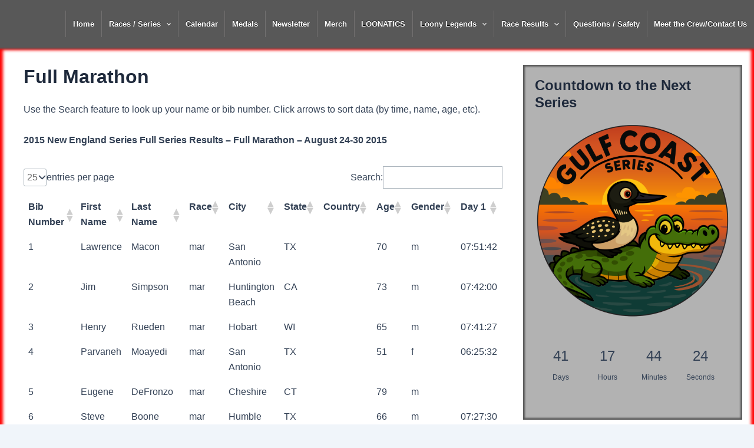

--- FILE ---
content_type: text/html; charset=UTF-8
request_url: http://mainlymarathons.com/results/2015-results/2015-new-england-results/2015-new-england-full-series/
body_size: 75752
content:
<!DOCTYPE html>
<html lang="en-US">
<head>
<meta charset="UTF-8">
<meta name="viewport" content="width=device-width, initial-scale=1">
	 <link rel="profile" href="https://gmpg.org/xfn/11"> 
	 <title>2015 New England Full Series &#8211; Mainly Marathons</title>
<meta name='robots' content='max-image-preview:large' />
<link rel="alternate" type="application/rss+xml" title="Mainly Marathons &raquo; Feed" href="https://mainlymarathons.com/feed/" />
<link rel="alternate" type="application/rss+xml" title="Mainly Marathons &raquo; Comments Feed" href="https://mainlymarathons.com/comments/feed/" />
<link rel="alternate" title="oEmbed (JSON)" type="application/json+oembed" href="https://mainlymarathons.com/wp-json/oembed/1.0/embed?url=https%3A%2F%2Fmainlymarathons.com%2Fresults%2F2015-results%2F2015-new-england-results%2F2015-new-england-full-series%2F" />
<link rel="alternate" title="oEmbed (XML)" type="text/xml+oembed" href="https://mainlymarathons.com/wp-json/oembed/1.0/embed?url=https%3A%2F%2Fmainlymarathons.com%2Fresults%2F2015-results%2F2015-new-england-results%2F2015-new-england-full-series%2F&#038;format=xml" />
		<!-- This site uses the Google Analytics by MonsterInsights plugin v9.10.1 - Using Analytics tracking - https://www.monsterinsights.com/ -->
		<!-- Note: MonsterInsights is not currently configured on this site. The site owner needs to authenticate with Google Analytics in the MonsterInsights settings panel. -->
					<!-- No tracking code set -->
				<!-- / Google Analytics by MonsterInsights -->
		<style type="text/css">
.hasCountdown{text-shadow:transparent 0 1px 1px;overflow:hidden;padding:5px}
.countdown_rtl{direction:rtl}
.countdown_holding span{background-color:#ccc}
.countdown_row{clear:both;width:100%;text-align:center}
.countdown_show1 .countdown_section{width:98%}
.countdown_show2 .countdown_section{width:48%}
.countdown_show3 .countdown_section{width:32.5%}
.countdown_show4 .countdown_section{width:24.5%}
.countdown_show5 .countdown_section{width:19.5%}
.countdown_show6 .countdown_section{width:16.25%}
.countdown_show7 .countdown_section{width:14%}
.countdown_section{display:block;float:left;font-size:75%;text-align:center;margin:3px 0}
.countdown_amount{font-size:200%}
.countdown_descr{display:block;width:100%}
a.countdown_infolink{display:block;border-radius:10px;width:14px;height:13px;float:right;font-size:9px;line-height:13px;font-weight:700;text-align:center;position:relative;top:-15px;border:1px solid}
#countdown-preview{padding:10px}
</style>
<style id='wp-img-auto-sizes-contain-inline-css'>
img:is([sizes=auto i],[sizes^="auto," i]){contain-intrinsic-size:3000px 1500px}
/*# sourceURL=wp-img-auto-sizes-contain-inline-css */
</style>
<link rel='stylesheet' id='dropshadowboxes_css-css' href='http://mainlymarathons.com/wp-content/plugins/drop-shadow-boxes/css/dropshadowboxes.css?ver=1.7.14' media='all' />
<link rel='stylesheet' id='astra-theme-css-css' href='http://mainlymarathons.com/wp-content/themes/astra/assets/css/minified/main.min.css?ver=4.8.0' media='all' />
<style id='astra-theme-css-inline-css'>
:root{--ast-post-nav-space:0;--ast-container-default-xlg-padding:3em;--ast-container-default-lg-padding:3em;--ast-container-default-slg-padding:2em;--ast-container-default-md-padding:3em;--ast-container-default-sm-padding:3em;--ast-container-default-xs-padding:2.4em;--ast-container-default-xxs-padding:1.8em;--ast-code-block-background:#ECEFF3;--ast-comment-inputs-background:#F9FAFB;--ast-normal-container-width:1320px;--ast-narrow-container-width:750px;--ast-blog-title-font-weight:normal;--ast-blog-meta-weight:inherit;}html{font-size:100%;}a{color:var(--ast-global-color-0);}a:hover,a:focus{color:var(--ast-global-color-1);}body,button,input,select,textarea,.ast-button,.ast-custom-button{font-family:-apple-system,BlinkMacSystemFont,Segoe UI,Roboto,Oxygen-Sans,Ubuntu,Cantarell,Helvetica Neue,sans-serif;font-weight:400;font-size:16px;font-size:1rem;line-height:var(--ast-body-line-height,1.65em);}blockquote{color:var(--ast-global-color-3);}h1,.entry-content h1,h2,.entry-content h2,h3,.entry-content h3,h4,.entry-content h4,h5,.entry-content h5,h6,.entry-content h6,.site-title,.site-title a{font-weight:600;}.site-title{font-size:26px;font-size:1.625rem;display:none;}.site-header .site-description{font-size:15px;font-size:0.9375rem;display:none;}.entry-title{font-size:26px;font-size:1.625rem;}.archive .ast-article-post .ast-article-inner,.blog .ast-article-post .ast-article-inner,.archive .ast-article-post .ast-article-inner:hover,.blog .ast-article-post .ast-article-inner:hover{overflow:hidden;}h1,.entry-content h1{font-size:40px;font-size:2.5rem;font-weight:600;line-height:1.4em;}h2,.entry-content h2{font-size:32px;font-size:2rem;font-weight:600;line-height:1.3em;}h3,.entry-content h3{font-size:26px;font-size:1.625rem;font-weight:600;line-height:1.3em;}h4,.entry-content h4{font-size:24px;font-size:1.5rem;line-height:1.2em;font-weight:600;}h5,.entry-content h5{font-size:20px;font-size:1.25rem;line-height:1.2em;font-weight:600;}h6,.entry-content h6{font-size:16px;font-size:1rem;line-height:1.25em;font-weight:600;}::selection{background-color:var(--ast-global-color-0);color:#ffffff;}body,h1,.entry-title a,.entry-content h1,h2,.entry-content h2,h3,.entry-content h3,h4,.entry-content h4,h5,.entry-content h5,h6,.entry-content h6{color:var(--ast-global-color-3);}.tagcloud a:hover,.tagcloud a:focus,.tagcloud a.current-item{color:#ffffff;border-color:var(--ast-global-color-0);background-color:var(--ast-global-color-0);}input:focus,input[type="text"]:focus,input[type="email"]:focus,input[type="url"]:focus,input[type="password"]:focus,input[type="reset"]:focus,input[type="search"]:focus,textarea:focus{border-color:var(--ast-global-color-0);}input[type="radio"]:checked,input[type=reset],input[type="checkbox"]:checked,input[type="checkbox"]:hover:checked,input[type="checkbox"]:focus:checked,input[type=range]::-webkit-slider-thumb{border-color:var(--ast-global-color-0);background-color:var(--ast-global-color-0);box-shadow:none;}.site-footer a:hover + .post-count,.site-footer a:focus + .post-count{background:var(--ast-global-color-0);border-color:var(--ast-global-color-0);}.single .nav-links .nav-previous,.single .nav-links .nav-next{color:var(--ast-global-color-0);}.entry-meta,.entry-meta *{line-height:1.45;color:var(--ast-global-color-0);}.entry-meta a:not(.ast-button):hover,.entry-meta a:not(.ast-button):hover *,.entry-meta a:not(.ast-button):focus,.entry-meta a:not(.ast-button):focus *,.page-links > .page-link,.page-links .page-link:hover,.post-navigation a:hover{color:var(--ast-global-color-1);}#cat option,.secondary .calendar_wrap thead a,.secondary .calendar_wrap thead a:visited{color:var(--ast-global-color-0);}.secondary .calendar_wrap #today,.ast-progress-val span{background:var(--ast-global-color-0);}.secondary a:hover + .post-count,.secondary a:focus + .post-count{background:var(--ast-global-color-0);border-color:var(--ast-global-color-0);}.calendar_wrap #today > a{color:#ffffff;}.page-links .page-link,.single .post-navigation a{color:var(--ast-global-color-0);}.ast-search-menu-icon .search-form button.search-submit{padding:0 4px;}.ast-search-menu-icon form.search-form{padding-right:0;}.ast-search-menu-icon.slide-search input.search-field{width:0;}.ast-header-search .ast-search-menu-icon.ast-dropdown-active .search-form,.ast-header-search .ast-search-menu-icon.ast-dropdown-active .search-field:focus{transition:all 0.2s;}.search-form input.search-field:focus{outline:none;}.ast-search-menu-icon .search-form button.search-submit:focus,.ast-theme-transparent-header .ast-header-search .ast-dropdown-active .ast-icon,.ast-theme-transparent-header .ast-inline-search .search-field:focus .ast-icon{color:var(--ast-global-color-1);}.ast-header-search .slide-search .search-form{border:2px solid var(--ast-global-color-0);}.ast-header-search .slide-search .search-field{background-color:#fff;}.ast-archive-title{color:var(--ast-global-color-2);}.widget-title,.widget .wp-block-heading{font-size:22px;font-size:1.375rem;color:var(--ast-global-color-2);}#secondary,#secondary button,#secondary input,#secondary select,#secondary textarea{font-size:16px;font-size:1rem;}.ast-single-post .entry-content a,.ast-comment-content a:not(.ast-comment-edit-reply-wrap a),.woocommerce-js .woocommerce-product-details__short-description a{text-decoration:underline;}.ast-single-post .wp-block-button .wp-block-button__link,.ast-single-post .elementor-button-wrapper .elementor-button,.ast-single-post .entry-content .uagb-tab a,.ast-single-post .entry-content .uagb-ifb-cta a,.ast-single-post .entry-content .wp-block-uagb-buttons a,.ast-single-post .entry-content .uabb-module-content a,.ast-single-post .entry-content .uagb-post-grid a,.ast-single-post .entry-content .uagb-timeline a,.ast-single-post .entry-content .uagb-toc__wrap a,.ast-single-post .entry-content .uagb-taxomony-box a,.ast-single-post .entry-content .woocommerce a,.entry-content .wp-block-latest-posts > li > a,.ast-single-post .entry-content .wp-block-file__button,li.ast-post-filter-single,.ast-single-post .wp-block-buttons .wp-block-button.is-style-outline .wp-block-button__link,.ast-single-post .ast-comment-content .comment-reply-link,.ast-single-post .ast-comment-content .comment-edit-link,.entry-content [CLASS*="wc-block"] .wc-block-components-button,.entry-content [CLASS*="wc-block"] .wc-block-components-totals-coupon-link,.entry-content [CLASS*="wc-block"] .wc-block-components-product-name{text-decoration:none;}.ast-search-menu-icon.slide-search a:focus-visible:focus-visible,.astra-search-icon:focus-visible,#close:focus-visible,a:focus-visible,.ast-menu-toggle:focus-visible,.site .skip-link:focus-visible,.wp-block-loginout input:focus-visible,.wp-block-search.wp-block-search__button-inside .wp-block-search__inside-wrapper,.ast-header-navigation-arrow:focus-visible,.woocommerce .wc-proceed-to-checkout > .checkout-button:focus-visible,.woocommerce .woocommerce-MyAccount-navigation ul li a:focus-visible,.ast-orders-table__row .ast-orders-table__cell:focus-visible,.woocommerce .woocommerce-order-details .order-again > .button:focus-visible,.woocommerce .woocommerce-message a.button.wc-forward:focus-visible,.woocommerce #minus_qty:focus-visible,.woocommerce #plus_qty:focus-visible,a#ast-apply-coupon:focus-visible,.woocommerce .woocommerce-info a:focus-visible,.woocommerce .astra-shop-summary-wrap a:focus-visible,.woocommerce a.wc-forward:focus-visible,#ast-apply-coupon:focus-visible,.woocommerce-js .woocommerce-mini-cart-item a.remove:focus-visible,#close:focus-visible,.button.search-submit:focus-visible,#search_submit:focus,.normal-search:focus-visible,.ast-header-account-wrap:focus-visible,.woocommerce .ast-on-card-button.ast-quick-view-trigger:focus{outline-style:dotted;outline-color:inherit;outline-width:thin;}input:focus,input[type="text"]:focus,input[type="email"]:focus,input[type="url"]:focus,input[type="password"]:focus,input[type="reset"]:focus,input[type="search"]:focus,input[type="number"]:focus,textarea:focus,.wp-block-search__input:focus,[data-section="section-header-mobile-trigger"] .ast-button-wrap .ast-mobile-menu-trigger-minimal:focus,.ast-mobile-popup-drawer.active .menu-toggle-close:focus,.woocommerce-ordering select.orderby:focus,#ast-scroll-top:focus,#coupon_code:focus,.woocommerce-page #comment:focus,.woocommerce #reviews #respond input#submit:focus,.woocommerce a.add_to_cart_button:focus,.woocommerce .button.single_add_to_cart_button:focus,.woocommerce .woocommerce-cart-form button:focus,.woocommerce .woocommerce-cart-form__cart-item .quantity .qty:focus,.woocommerce .woocommerce-billing-fields .woocommerce-billing-fields__field-wrapper .woocommerce-input-wrapper > .input-text:focus,.woocommerce #order_comments:focus,.woocommerce #place_order:focus,.woocommerce .woocommerce-address-fields .woocommerce-address-fields__field-wrapper .woocommerce-input-wrapper > .input-text:focus,.woocommerce .woocommerce-MyAccount-content form button:focus,.woocommerce .woocommerce-MyAccount-content .woocommerce-EditAccountForm .woocommerce-form-row .woocommerce-Input.input-text:focus,.woocommerce .ast-woocommerce-container .woocommerce-pagination ul.page-numbers li a:focus,body #content .woocommerce form .form-row .select2-container--default .select2-selection--single:focus,#ast-coupon-code:focus,.woocommerce.woocommerce-js .quantity input[type=number]:focus,.woocommerce-js .woocommerce-mini-cart-item .quantity input[type=number]:focus,.woocommerce p#ast-coupon-trigger:focus{border-style:dotted;border-color:inherit;border-width:thin;}input{outline:none;}.woocommerce-js input[type=text]:focus,.woocommerce-js input[type=email]:focus,.woocommerce-js textarea:focus,input[type=number]:focus,.comments-area textarea#comment:focus,.comments-area textarea#comment:active,.comments-area .ast-comment-formwrap input[type="text"]:focus,.comments-area .ast-comment-formwrap input[type="text"]:active{outline-style:disable;outline-color:inherit;outline-width:thin;}body .ast-oembed-container *{position:absolute;top:0;width:100%;height:100%;left:0;}body .wp-block-embed-pocket-casts .ast-oembed-container *{position:unset;}.ast-single-post-featured-section + article {margin-top: 2em;}.site-content .ast-single-post-featured-section img {width: 100%;overflow: hidden;object-fit: cover;}.ast-separate-container .site-content .ast-single-post-featured-section + article {margin-top: -80px;z-index: 9;position: relative;border-radius: 4px;}@media (min-width: 922px) {.ast-no-sidebar .site-content .ast-article-image-container--wide {margin-left: -120px;margin-right: -120px;max-width: unset;width: unset;}.ast-left-sidebar .site-content .ast-article-image-container--wide,.ast-right-sidebar .site-content .ast-article-image-container--wide {margin-left: -10px;margin-right: -10px;}.site-content .ast-article-image-container--full {margin-left: calc( -50vw + 50%);margin-right: calc( -50vw + 50%);max-width: 100vw;width: 100vw;}.ast-left-sidebar .site-content .ast-article-image-container--full,.ast-right-sidebar .site-content .ast-article-image-container--full {margin-left: -10px;margin-right: -10px;max-width: inherit;width: auto;}}.site > .ast-single-related-posts-container {margin-top: 0;}@media (min-width: 922px) {.ast-desktop .ast-container--narrow {max-width: var(--ast-narrow-container-width);margin: 0 auto;}}#secondary {margin: 4em 0 2.5em;word-break: break-word;line-height: 2;}#secondary li {margin-bottom: 0.75em;}#secondary li:last-child {margin-bottom: 0;}@media (max-width: 768px) {.js_active .ast-plain-container.ast-single-post #secondary {margin-top: 1.5em;}}.ast-separate-container.ast-two-container #secondary .widget {background-color: #fff;padding: 2em;margin-bottom: 2em;}@media (min-width: 993px) {.ast-left-sidebar #secondary {padding-right: 60px;}.ast-right-sidebar #secondary {padding-left: 60px;}}@media (max-width: 993px) {.ast-right-sidebar #secondary {padding-left: 30px;}.ast-left-sidebar #secondary {padding-right: 30px;}}@media (min-width: 993px) {.ast-page-builder-template.ast-left-sidebar #secondary {padding-left: 60px;}.ast-page-builder-template.ast-right-sidebar #secondary {padding-right: 60px;}}@media (max-width: 993px) {.ast-page-builder-template.ast-right-sidebar #secondary {padding-right: 30px;}.ast-page-builder-template.ast-left-sidebar #secondary {padding-left: 30px;}}@media (max-width:921.9px){#ast-desktop-header{display:none;}}@media (min-width:922px){#ast-mobile-header{display:none;}}.wp-block-buttons.aligncenter{justify-content:center;}@media (max-width:921px){.ast-theme-transparent-header #primary,.ast-theme-transparent-header #secondary{padding:0;}}@media (max-width:921px){.ast-plain-container.ast-no-sidebar #primary{padding:0;}}.ast-plain-container.ast-no-sidebar #primary{margin-top:0;margin-bottom:0;}@media (min-width:1200px){.ast-plain-container.ast-no-sidebar #primary{margin-top:60px;margin-bottom:60px;}}.wp-block-button.is-style-outline .wp-block-button__link{border-color:var(--ast-global-color-0);}div.wp-block-button.is-style-outline > .wp-block-button__link:not(.has-text-color),div.wp-block-button.wp-block-button__link.is-style-outline:not(.has-text-color){color:var(--ast-global-color-0);}.wp-block-button.is-style-outline .wp-block-button__link:hover,.wp-block-buttons .wp-block-button.is-style-outline .wp-block-button__link:focus,.wp-block-buttons .wp-block-button.is-style-outline > .wp-block-button__link:not(.has-text-color):hover,.wp-block-buttons .wp-block-button.wp-block-button__link.is-style-outline:not(.has-text-color):hover{color:#ffffff;background-color:var(--ast-global-color-1);border-color:var(--ast-global-color-1);}.post-page-numbers.current .page-link,.ast-pagination .page-numbers.current{color:#ffffff;border-color:var(--ast-global-color-0);background-color:var(--ast-global-color-0);}.wp-block-button.is-style-outline .wp-block-button__link.wp-element-button,.ast-outline-button{border-color:var(--ast-global-color-0);font-family:inherit;font-weight:500;font-size:16px;font-size:1rem;line-height:1em;}.wp-block-buttons .wp-block-button.is-style-outline > .wp-block-button__link:not(.has-text-color),.wp-block-buttons .wp-block-button.wp-block-button__link.is-style-outline:not(.has-text-color),.ast-outline-button{color:var(--ast-global-color-0);}.wp-block-button.is-style-outline .wp-block-button__link:hover,.wp-block-buttons .wp-block-button.is-style-outline .wp-block-button__link:focus,.wp-block-buttons .wp-block-button.is-style-outline > .wp-block-button__link:not(.has-text-color):hover,.wp-block-buttons .wp-block-button.wp-block-button__link.is-style-outline:not(.has-text-color):hover,.ast-outline-button:hover,.ast-outline-button:focus,.wp-block-uagb-buttons-child .uagb-buttons-repeater.ast-outline-button:hover,.wp-block-uagb-buttons-child .uagb-buttons-repeater.ast-outline-button:focus{color:#ffffff;background-color:var(--ast-global-color-1);border-color:var(--ast-global-color-1);}.wp-block-button .wp-block-button__link.wp-element-button.is-style-outline:not(.has-background),.wp-block-button.is-style-outline>.wp-block-button__link.wp-element-button:not(.has-background),.ast-outline-button{background-color:transparent;}.entry-content[ast-blocks-layout] > figure{margin-bottom:1em;}h1.widget-title{font-weight:600;}h2.widget-title{font-weight:600;}h3.widget-title{font-weight:600;}#page{display:flex;flex-direction:column;min-height:100vh;}.ast-404-layout-1 h1.page-title{color:var(--ast-global-color-2);}.single .post-navigation a{line-height:1em;height:inherit;}.error-404 .page-sub-title{font-size:1.5rem;font-weight:inherit;}.search .site-content .content-area .search-form{margin-bottom:0;}#page .site-content{flex-grow:1;}.widget{margin-bottom:1.25em;}#secondary li{line-height:1.5em;}#secondary .wp-block-group h2{margin-bottom:0.7em;}#secondary h2{font-size:1.7rem;}.ast-separate-container .ast-article-post,.ast-separate-container .ast-article-single,.ast-separate-container .comment-respond{padding:3em;}.ast-separate-container .ast-article-single .ast-article-single{padding:0;}.ast-article-single .wp-block-post-template-is-layout-grid{padding-left:0;}.ast-separate-container .comments-title,.ast-narrow-container .comments-title{padding:1.5em 2em;}.ast-page-builder-template .comment-form-textarea,.ast-comment-formwrap .ast-grid-common-col{padding:0;}.ast-comment-formwrap{padding:0;display:inline-flex;column-gap:20px;width:100%;margin-left:0;margin-right:0;}.comments-area textarea#comment:focus,.comments-area textarea#comment:active,.comments-area .ast-comment-formwrap input[type="text"]:focus,.comments-area .ast-comment-formwrap input[type="text"]:active {box-shadow:none;outline:none;}.archive.ast-page-builder-template .entry-header{margin-top:2em;}.ast-page-builder-template .ast-comment-formwrap{width:100%;}.entry-title{margin-bottom:0.5em;}.ast-archive-description p{font-size:inherit;font-weight:inherit;line-height:inherit;}.ast-separate-container .ast-comment-list li.depth-1,.hentry{margin-bottom:2em;}@media (min-width:921px){.ast-left-sidebar.ast-page-builder-template #secondary,.archive.ast-right-sidebar.ast-page-builder-template .site-main{padding-left:20px;padding-right:20px;}}@media (max-width:544px){.ast-comment-formwrap.ast-row{column-gap:10px;display:inline-block;}#ast-commentform .ast-grid-common-col{position:relative;width:100%;}}@media (min-width:1201px){.ast-separate-container .ast-article-post,.ast-separate-container .ast-article-single,.ast-separate-container .ast-author-box,.ast-separate-container .ast-404-layout-1,.ast-separate-container .no-results{padding:3em;}}@media (max-width:921px){.ast-separate-container #primary,.ast-separate-container #secondary{padding:1.5em 0;}#primary,#secondary{padding:1.5em 0;margin:0;}.ast-left-sidebar #content > .ast-container{display:flex;flex-direction:column-reverse;width:100%;}}@media (max-width:921px){#secondary.secondary{padding-top:0;}.ast-separate-container.ast-right-sidebar #secondary{padding-left:1em;padding-right:1em;}.ast-separate-container.ast-two-container #secondary{padding-left:0;padding-right:0;}.ast-page-builder-template .entry-header #secondary,.ast-page-builder-template #secondary{margin-top:1.5em;}}@media (max-width:921px){.ast-right-sidebar #primary{padding-right:0;}.ast-page-builder-template.ast-left-sidebar #secondary,.ast-page-builder-template.ast-right-sidebar #secondary{padding-right:20px;padding-left:20px;}.ast-right-sidebar #secondary,.ast-left-sidebar #primary{padding-left:0;}.ast-left-sidebar #secondary{padding-right:0;}}@media (min-width:922px){.ast-separate-container.ast-right-sidebar #primary,.ast-separate-container.ast-left-sidebar #primary{border:0;}.search-no-results.ast-separate-container #primary{margin-bottom:4em;}}@media (min-width:922px){.ast-right-sidebar #primary{border-right:1px solid var(--ast-border-color);}.ast-left-sidebar #primary{border-left:1px solid var(--ast-border-color);}.ast-right-sidebar #secondary{border-left:1px solid var(--ast-border-color);margin-left:-1px;}.ast-left-sidebar #secondary{border-right:1px solid var(--ast-border-color);margin-right:-1px;}.ast-separate-container.ast-two-container.ast-right-sidebar #secondary{padding-left:30px;padding-right:0;}.ast-separate-container.ast-two-container.ast-left-sidebar #secondary{padding-right:30px;padding-left:0;}.ast-separate-container.ast-right-sidebar #secondary,.ast-separate-container.ast-left-sidebar #secondary{border:0;margin-left:auto;margin-right:auto;}.ast-separate-container.ast-two-container #secondary .widget:last-child{margin-bottom:0;}}.wp-block-button .wp-block-button__link{color:#ffffff;}.wp-block-button .wp-block-button__link:hover,.wp-block-button .wp-block-button__link:focus{color:#ffffff;background-color:var(--ast-global-color-1);border-color:var(--ast-global-color-1);}.wp-block-button .wp-block-button__link,.wp-block-search .wp-block-search__button,body .wp-block-file .wp-block-file__button{border-color:var(--ast-global-color-0);background-color:var(--ast-global-color-0);color:#ffffff;font-family:inherit;font-weight:500;line-height:1em;font-size:16px;font-size:1rem;padding-top:15px;padding-right:30px;padding-bottom:15px;padding-left:30px;}@media (max-width:921px){.wp-block-button .wp-block-button__link,.wp-block-search .wp-block-search__button,body .wp-block-file .wp-block-file__button{padding-top:14px;padding-right:28px;padding-bottom:14px;padding-left:28px;}}@media (max-width:544px){.wp-block-button .wp-block-button__link,.wp-block-search .wp-block-search__button,body .wp-block-file .wp-block-file__button{padding-top:12px;padding-right:24px;padding-bottom:12px;padding-left:24px;}}.menu-toggle,button,.ast-button,.ast-custom-button,.button,input#submit,input[type="button"],input[type="submit"],input[type="reset"],#comments .submit,.search .search-submit,form[CLASS*="wp-block-search__"].wp-block-search .wp-block-search__inside-wrapper .wp-block-search__button,body .wp-block-file .wp-block-file__button,.search .search-submit,.woocommerce-js a.button,.woocommerce button.button,.woocommerce .woocommerce-message a.button,.woocommerce #respond input#submit.alt,.woocommerce input.button.alt,.woocommerce input.button,.woocommerce input.button:disabled,.woocommerce input.button:disabled[disabled],.woocommerce input.button:disabled:hover,.woocommerce input.button:disabled[disabled]:hover,.woocommerce #respond input#submit,.woocommerce button.button.alt.disabled,.wc-block-grid__products .wc-block-grid__product .wp-block-button__link,.wc-block-grid__product-onsale,[CLASS*="wc-block"] button,.woocommerce-js .astra-cart-drawer .astra-cart-drawer-content .woocommerce-mini-cart__buttons .button:not(.checkout):not(.ast-continue-shopping),.woocommerce-js .astra-cart-drawer .astra-cart-drawer-content .woocommerce-mini-cart__buttons a.checkout,.woocommerce button.button.alt.disabled.wc-variation-selection-needed,[CLASS*="wc-block"] .wc-block-components-button{border-style:solid;border-top-width:0;border-right-width:0;border-left-width:0;border-bottom-width:0;color:#ffffff;border-color:var(--ast-global-color-0);background-color:var(--ast-global-color-0);padding-top:15px;padding-right:30px;padding-bottom:15px;padding-left:30px;font-family:inherit;font-weight:500;font-size:16px;font-size:1rem;line-height:1em;}button:focus,.menu-toggle:hover,button:hover,.ast-button:hover,.ast-custom-button:hover .button:hover,.ast-custom-button:hover ,input[type=reset]:hover,input[type=reset]:focus,input#submit:hover,input#submit:focus,input[type="button"]:hover,input[type="button"]:focus,input[type="submit"]:hover,input[type="submit"]:focus,form[CLASS*="wp-block-search__"].wp-block-search .wp-block-search__inside-wrapper .wp-block-search__button:hover,form[CLASS*="wp-block-search__"].wp-block-search .wp-block-search__inside-wrapper .wp-block-search__button:focus,body .wp-block-file .wp-block-file__button:hover,body .wp-block-file .wp-block-file__button:focus,.woocommerce-js a.button:hover,.woocommerce button.button:hover,.woocommerce .woocommerce-message a.button:hover,.woocommerce #respond input#submit:hover,.woocommerce #respond input#submit.alt:hover,.woocommerce input.button.alt:hover,.woocommerce input.button:hover,.woocommerce button.button.alt.disabled:hover,.wc-block-grid__products .wc-block-grid__product .wp-block-button__link:hover,[CLASS*="wc-block"] button:hover,.woocommerce-js .astra-cart-drawer .astra-cart-drawer-content .woocommerce-mini-cart__buttons .button:not(.checkout):not(.ast-continue-shopping):hover,.woocommerce-js .astra-cart-drawer .astra-cart-drawer-content .woocommerce-mini-cart__buttons a.checkout:hover,.woocommerce button.button.alt.disabled.wc-variation-selection-needed:hover,[CLASS*="wc-block"] .wc-block-components-button:hover,[CLASS*="wc-block"] .wc-block-components-button:focus{color:#ffffff;background-color:var(--ast-global-color-1);border-color:var(--ast-global-color-1);}form[CLASS*="wp-block-search__"].wp-block-search .wp-block-search__inside-wrapper .wp-block-search__button.has-icon{padding-top:calc(15px - 3px);padding-right:calc(30px - 3px);padding-bottom:calc(15px - 3px);padding-left:calc(30px - 3px);}@media (max-width:921px){.menu-toggle,button,.ast-button,.ast-custom-button,.button,input#submit,input[type="button"],input[type="submit"],input[type="reset"],#comments .submit,.search .search-submit,form[CLASS*="wp-block-search__"].wp-block-search .wp-block-search__inside-wrapper .wp-block-search__button,body .wp-block-file .wp-block-file__button,.search .search-submit,.woocommerce-js a.button,.woocommerce button.button,.woocommerce .woocommerce-message a.button,.woocommerce #respond input#submit.alt,.woocommerce input.button.alt,.woocommerce input.button,.woocommerce input.button:disabled,.woocommerce input.button:disabled[disabled],.woocommerce input.button:disabled:hover,.woocommerce input.button:disabled[disabled]:hover,.woocommerce #respond input#submit,.woocommerce button.button.alt.disabled,.wc-block-grid__products .wc-block-grid__product .wp-block-button__link,.wc-block-grid__product-onsale,[CLASS*="wc-block"] button,.woocommerce-js .astra-cart-drawer .astra-cart-drawer-content .woocommerce-mini-cart__buttons .button:not(.checkout):not(.ast-continue-shopping),.woocommerce-js .astra-cart-drawer .astra-cart-drawer-content .woocommerce-mini-cart__buttons a.checkout,.woocommerce button.button.alt.disabled.wc-variation-selection-needed,[CLASS*="wc-block"] .wc-block-components-button{padding-top:14px;padding-right:28px;padding-bottom:14px;padding-left:28px;}}@media (max-width:544px){.menu-toggle,button,.ast-button,.ast-custom-button,.button,input#submit,input[type="button"],input[type="submit"],input[type="reset"],#comments .submit,.search .search-submit,form[CLASS*="wp-block-search__"].wp-block-search .wp-block-search__inside-wrapper .wp-block-search__button,body .wp-block-file .wp-block-file__button,.search .search-submit,.woocommerce-js a.button,.woocommerce button.button,.woocommerce .woocommerce-message a.button,.woocommerce #respond input#submit.alt,.woocommerce input.button.alt,.woocommerce input.button,.woocommerce input.button:disabled,.woocommerce input.button:disabled[disabled],.woocommerce input.button:disabled:hover,.woocommerce input.button:disabled[disabled]:hover,.woocommerce #respond input#submit,.woocommerce button.button.alt.disabled,.wc-block-grid__products .wc-block-grid__product .wp-block-button__link,.wc-block-grid__product-onsale,[CLASS*="wc-block"] button,.woocommerce-js .astra-cart-drawer .astra-cart-drawer-content .woocommerce-mini-cart__buttons .button:not(.checkout):not(.ast-continue-shopping),.woocommerce-js .astra-cart-drawer .astra-cart-drawer-content .woocommerce-mini-cart__buttons a.checkout,.woocommerce button.button.alt.disabled.wc-variation-selection-needed,[CLASS*="wc-block"] .wc-block-components-button{padding-top:12px;padding-right:24px;padding-bottom:12px;padding-left:24px;}}@media (max-width:921px){.ast-mobile-header-stack .main-header-bar .ast-search-menu-icon{display:inline-block;}.ast-header-break-point.ast-header-custom-item-outside .ast-mobile-header-stack .main-header-bar .ast-search-icon{margin:0;}.ast-comment-avatar-wrap img{max-width:2.5em;}.ast-comment-meta{padding:0 1.8888em 1.3333em;}.ast-separate-container .ast-comment-list li.depth-1{padding:1.5em 2.14em;}.ast-separate-container .comment-respond{padding:2em 2.14em;}}@media (min-width:544px){.ast-container{max-width:100%;}}@media (max-width:544px){.ast-separate-container .ast-article-post,.ast-separate-container .ast-article-single,.ast-separate-container .comments-title,.ast-separate-container .ast-archive-description{padding:1.5em 1em;}.ast-separate-container #content .ast-container{padding-left:0.54em;padding-right:0.54em;}.ast-separate-container .ast-comment-list .bypostauthor{padding:.5em;}.ast-search-menu-icon.ast-dropdown-active .search-field{width:170px;}.ast-separate-container #secondary{padding-top:0;}.ast-separate-container.ast-two-container #secondary .widget{margin-bottom:1.5em;padding-left:1em;padding-right:1em;}} #ast-mobile-header .ast-site-header-cart-li a{pointer-events:none;}.ast-separate-container{background-color:var(--ast-global-color-4);}@media (max-width:921px){.site-title{display:none;}.site-header .site-description{display:none;}h1,.entry-content h1{font-size:30px;}h2,.entry-content h2{font-size:25px;}h3,.entry-content h3{font-size:20px;}}@media (max-width:544px){.site-title{display:none;}.site-header .site-description{display:none;}h1,.entry-content h1{font-size:30px;}h2,.entry-content h2{font-size:25px;}h3,.entry-content h3{font-size:20px;}}@media (max-width:921px){html{font-size:91.2%;}}@media (max-width:544px){html{font-size:91.2%;}}@media (min-width:922px){.ast-container{max-width:1360px;}}@media (min-width:922px){.site-content .ast-container{display:flex;}}@media (max-width:921px){.site-content .ast-container{flex-direction:column;}}@media (min-width:922px){.main-header-menu .sub-menu .menu-item.ast-left-align-sub-menu:hover > .sub-menu,.main-header-menu .sub-menu .menu-item.ast-left-align-sub-menu.focus > .sub-menu{margin-left:-0px;}}.entry-content li > p{margin-bottom:0;}.site .comments-area{padding-bottom:3em;}.wp-block-file {display: flex;align-items: center;flex-wrap: wrap;justify-content: space-between;}.wp-block-pullquote {border: none;}.wp-block-pullquote blockquote::before {content: "\201D";font-family: "Helvetica",sans-serif;display: flex;transform: rotate( 180deg );font-size: 6rem;font-style: normal;line-height: 1;font-weight: bold;align-items: center;justify-content: center;}.has-text-align-right > blockquote::before {justify-content: flex-start;}.has-text-align-left > blockquote::before {justify-content: flex-end;}figure.wp-block-pullquote.is-style-solid-color blockquote {max-width: 100%;text-align: inherit;}html body {--wp--custom--ast-default-block-top-padding: 3em;--wp--custom--ast-default-block-right-padding: 3em;--wp--custom--ast-default-block-bottom-padding: 3em;--wp--custom--ast-default-block-left-padding: 3em;--wp--custom--ast-container-width: 1320px;--wp--custom--ast-content-width-size: 1320px;--wp--custom--ast-wide-width-size: calc(1320px + var(--wp--custom--ast-default-block-left-padding) + var(--wp--custom--ast-default-block-right-padding));}.ast-narrow-container {--wp--custom--ast-content-width-size: 750px;--wp--custom--ast-wide-width-size: 750px;}@media(max-width: 921px) {html body {--wp--custom--ast-default-block-top-padding: 3em;--wp--custom--ast-default-block-right-padding: 2em;--wp--custom--ast-default-block-bottom-padding: 3em;--wp--custom--ast-default-block-left-padding: 2em;}}@media(max-width: 544px) {html body {--wp--custom--ast-default-block-top-padding: 3em;--wp--custom--ast-default-block-right-padding: 1.5em;--wp--custom--ast-default-block-bottom-padding: 3em;--wp--custom--ast-default-block-left-padding: 1.5em;}}.entry-content > .wp-block-group,.entry-content > .wp-block-cover,.entry-content > .wp-block-columns {padding-top: var(--wp--custom--ast-default-block-top-padding);padding-right: var(--wp--custom--ast-default-block-right-padding);padding-bottom: var(--wp--custom--ast-default-block-bottom-padding);padding-left: var(--wp--custom--ast-default-block-left-padding);}.ast-plain-container.ast-no-sidebar .entry-content > .alignfull,.ast-page-builder-template .ast-no-sidebar .entry-content > .alignfull {margin-left: calc( -50vw + 50%);margin-right: calc( -50vw + 50%);max-width: 100vw;width: 100vw;}.ast-plain-container.ast-no-sidebar .entry-content .alignfull .alignfull,.ast-page-builder-template.ast-no-sidebar .entry-content .alignfull .alignfull,.ast-plain-container.ast-no-sidebar .entry-content .alignfull .alignwide,.ast-page-builder-template.ast-no-sidebar .entry-content .alignfull .alignwide,.ast-plain-container.ast-no-sidebar .entry-content .alignwide .alignfull,.ast-page-builder-template.ast-no-sidebar .entry-content .alignwide .alignfull,.ast-plain-container.ast-no-sidebar .entry-content .alignwide .alignwide,.ast-page-builder-template.ast-no-sidebar .entry-content .alignwide .alignwide,.ast-plain-container.ast-no-sidebar .entry-content .wp-block-column .alignfull,.ast-page-builder-template.ast-no-sidebar .entry-content .wp-block-column .alignfull,.ast-plain-container.ast-no-sidebar .entry-content .wp-block-column .alignwide,.ast-page-builder-template.ast-no-sidebar .entry-content .wp-block-column .alignwide {margin-left: auto;margin-right: auto;width: 100%;}[ast-blocks-layout] .wp-block-separator:not(.is-style-dots) {height: 0;}[ast-blocks-layout] .wp-block-separator {margin: 20px auto;}[ast-blocks-layout] .wp-block-separator:not(.is-style-wide):not(.is-style-dots) {max-width: 100px;}[ast-blocks-layout] .wp-block-separator.has-background {padding: 0;}.entry-content[ast-blocks-layout] > * {max-width: var(--wp--custom--ast-content-width-size);margin-left: auto;margin-right: auto;}.entry-content[ast-blocks-layout] > .alignwide {max-width: var(--wp--custom--ast-wide-width-size);}.entry-content[ast-blocks-layout] .alignfull {max-width: none;}.entry-content .wp-block-columns {margin-bottom: 0;}blockquote {margin: 1.5em;border-color: rgba(0,0,0,0.05);}.wp-block-quote:not(.has-text-align-right):not(.has-text-align-center) {border-left: 5px solid rgba(0,0,0,0.05);}.has-text-align-right > blockquote,blockquote.has-text-align-right {border-right: 5px solid rgba(0,0,0,0.05);}.has-text-align-left > blockquote,blockquote.has-text-align-left {border-left: 5px solid rgba(0,0,0,0.05);}.wp-block-site-tagline,.wp-block-latest-posts .read-more {margin-top: 15px;}.wp-block-loginout p label {display: block;}.wp-block-loginout p:not(.login-remember):not(.login-submit) input {width: 100%;}.wp-block-loginout input:focus {border-color: transparent;}.wp-block-loginout input:focus {outline: thin dotted;}.entry-content .wp-block-media-text .wp-block-media-text__content {padding: 0 0 0 8%;}.entry-content .wp-block-media-text.has-media-on-the-right .wp-block-media-text__content {padding: 0 8% 0 0;}.entry-content .wp-block-media-text.has-background .wp-block-media-text__content {padding: 8%;}.entry-content .wp-block-cover:not([class*="background-color"]) .wp-block-cover__inner-container,.entry-content .wp-block-cover:not([class*="background-color"]) .wp-block-cover-image-text,.entry-content .wp-block-cover:not([class*="background-color"]) .wp-block-cover-text,.entry-content .wp-block-cover-image:not([class*="background-color"]) .wp-block-cover__inner-container,.entry-content .wp-block-cover-image:not([class*="background-color"]) .wp-block-cover-image-text,.entry-content .wp-block-cover-image:not([class*="background-color"]) .wp-block-cover-text {color: var(--ast-global-color-5);}.wp-block-loginout .login-remember input {width: 1.1rem;height: 1.1rem;margin: 0 5px 4px 0;vertical-align: middle;}.wp-block-latest-posts > li > *:first-child,.wp-block-latest-posts:not(.is-grid) > li:first-child {margin-top: 0;}.entry-content .wp-block-buttons,.entry-content .wp-block-uagb-buttons {margin-bottom: 1.5em;}.wp-block-search__inside-wrapper .wp-block-search__input {padding: 0 10px;color: var(--ast-global-color-3);background: var(--ast-global-color-5);border-color: var(--ast-border-color);}.wp-block-latest-posts .read-more {margin-bottom: 1.5em;}.wp-block-search__no-button .wp-block-search__inside-wrapper .wp-block-search__input {padding-top: 5px;padding-bottom: 5px;}.wp-block-latest-posts .wp-block-latest-posts__post-date,.wp-block-latest-posts .wp-block-latest-posts__post-author {font-size: 1rem;}.wp-block-latest-posts > li > *,.wp-block-latest-posts:not(.is-grid) > li {margin-top: 12px;margin-bottom: 12px;}.ast-page-builder-template .entry-content[ast-blocks-layout] > *,.ast-page-builder-template .entry-content[ast-blocks-layout] > .alignfull > * {max-width: none;}.ast-page-builder-template .entry-content[ast-blocks-layout] > .alignwide > * {max-width: var(--wp--custom--ast-wide-width-size);}.ast-page-builder-template .entry-content[ast-blocks-layout] > .inherit-container-width > *,.ast-page-builder-template .entry-content[ast-blocks-layout] > * > *,.entry-content[ast-blocks-layout] > .wp-block-cover .wp-block-cover__inner-container {max-width: var(--wp--custom--ast-content-width-size) ;margin-left: auto;margin-right: auto;}.entry-content[ast-blocks-layout] .wp-block-cover:not(.alignleft):not(.alignright) {width: auto;}@media(max-width: 1200px) {.ast-separate-container .entry-content > .alignfull,.ast-separate-container .entry-content[ast-blocks-layout] > .alignwide,.ast-plain-container .entry-content[ast-blocks-layout] > .alignwide,.ast-plain-container .entry-content .alignfull {margin-left: calc(-1 * min(var(--ast-container-default-xlg-padding),20px)) ;margin-right: calc(-1 * min(var(--ast-container-default-xlg-padding),20px));}}@media(min-width: 1201px) {.ast-separate-container .entry-content > .alignfull {margin-left: calc(-1 * var(--ast-container-default-xlg-padding) );margin-right: calc(-1 * var(--ast-container-default-xlg-padding) );}.ast-separate-container .entry-content[ast-blocks-layout] > .alignwide,.ast-plain-container .entry-content[ast-blocks-layout] > .alignwide {margin-left: calc(-1 * var(--wp--custom--ast-default-block-left-padding) );margin-right: calc(-1 * var(--wp--custom--ast-default-block-right-padding) );}}@media(min-width: 921px) {.ast-separate-container .entry-content .wp-block-group.alignwide:not(.inherit-container-width) > :where(:not(.alignleft):not(.alignright)),.ast-plain-container .entry-content .wp-block-group.alignwide:not(.inherit-container-width) > :where(:not(.alignleft):not(.alignright)) {max-width: calc( var(--wp--custom--ast-content-width-size) + 80px );}.ast-plain-container.ast-right-sidebar .entry-content[ast-blocks-layout] .alignfull,.ast-plain-container.ast-left-sidebar .entry-content[ast-blocks-layout] .alignfull {margin-left: -60px;margin-right: -60px;}}@media(min-width: 544px) {.entry-content > .alignleft {margin-right: 20px;}.entry-content > .alignright {margin-left: 20px;}}@media (max-width:544px){.wp-block-columns .wp-block-column:not(:last-child){margin-bottom:20px;}.wp-block-latest-posts{margin:0;}}@media( max-width: 600px ) {.entry-content .wp-block-media-text .wp-block-media-text__content,.entry-content .wp-block-media-text.has-media-on-the-right .wp-block-media-text__content {padding: 8% 0 0;}.entry-content .wp-block-media-text.has-background .wp-block-media-text__content {padding: 8%;}}.ast-page-builder-template .entry-header {padding-left: 0;}.ast-narrow-container .site-content .wp-block-uagb-image--align-full .wp-block-uagb-image__figure {max-width: 100%;margin-left: auto;margin-right: auto;}.entry-content ul,.entry-content ol {padding: revert;margin: revert;}:root .has-ast-global-color-0-color{color:var(--ast-global-color-0);}:root .has-ast-global-color-0-background-color{background-color:var(--ast-global-color-0);}:root .wp-block-button .has-ast-global-color-0-color{color:var(--ast-global-color-0);}:root .wp-block-button .has-ast-global-color-0-background-color{background-color:var(--ast-global-color-0);}:root .has-ast-global-color-1-color{color:var(--ast-global-color-1);}:root .has-ast-global-color-1-background-color{background-color:var(--ast-global-color-1);}:root .wp-block-button .has-ast-global-color-1-color{color:var(--ast-global-color-1);}:root .wp-block-button .has-ast-global-color-1-background-color{background-color:var(--ast-global-color-1);}:root .has-ast-global-color-2-color{color:var(--ast-global-color-2);}:root .has-ast-global-color-2-background-color{background-color:var(--ast-global-color-2);}:root .wp-block-button .has-ast-global-color-2-color{color:var(--ast-global-color-2);}:root .wp-block-button .has-ast-global-color-2-background-color{background-color:var(--ast-global-color-2);}:root .has-ast-global-color-3-color{color:var(--ast-global-color-3);}:root .has-ast-global-color-3-background-color{background-color:var(--ast-global-color-3);}:root .wp-block-button .has-ast-global-color-3-color{color:var(--ast-global-color-3);}:root .wp-block-button .has-ast-global-color-3-background-color{background-color:var(--ast-global-color-3);}:root .has-ast-global-color-4-color{color:var(--ast-global-color-4);}:root .has-ast-global-color-4-background-color{background-color:var(--ast-global-color-4);}:root .wp-block-button .has-ast-global-color-4-color{color:var(--ast-global-color-4);}:root .wp-block-button .has-ast-global-color-4-background-color{background-color:var(--ast-global-color-4);}:root .has-ast-global-color-5-color{color:var(--ast-global-color-5);}:root .has-ast-global-color-5-background-color{background-color:var(--ast-global-color-5);}:root .wp-block-button .has-ast-global-color-5-color{color:var(--ast-global-color-5);}:root .wp-block-button .has-ast-global-color-5-background-color{background-color:var(--ast-global-color-5);}:root .has-ast-global-color-6-color{color:var(--ast-global-color-6);}:root .has-ast-global-color-6-background-color{background-color:var(--ast-global-color-6);}:root .wp-block-button .has-ast-global-color-6-color{color:var(--ast-global-color-6);}:root .wp-block-button .has-ast-global-color-6-background-color{background-color:var(--ast-global-color-6);}:root .has-ast-global-color-7-color{color:var(--ast-global-color-7);}:root .has-ast-global-color-7-background-color{background-color:var(--ast-global-color-7);}:root .wp-block-button .has-ast-global-color-7-color{color:var(--ast-global-color-7);}:root .wp-block-button .has-ast-global-color-7-background-color{background-color:var(--ast-global-color-7);}:root .has-ast-global-color-8-color{color:var(--ast-global-color-8);}:root .has-ast-global-color-8-background-color{background-color:var(--ast-global-color-8);}:root .wp-block-button .has-ast-global-color-8-color{color:var(--ast-global-color-8);}:root .wp-block-button .has-ast-global-color-8-background-color{background-color:var(--ast-global-color-8);}:root{--ast-global-color-0:#046bd2;--ast-global-color-1:#045cb4;--ast-global-color-2:#1e293b;--ast-global-color-3:#334155;--ast-global-color-4:#F0F5FA;--ast-global-color-5:#FFFFFF;--ast-global-color-6:#ADB6BE;--ast-global-color-7:#111111;--ast-global-color-8:#111111;}:root {--ast-border-color : var(--ast-global-color-6);}.ast-archive-entry-banner {-js-display: flex;display: flex;flex-direction: column;justify-content: center;text-align: center;position: relative;background: #eeeeee;}.ast-archive-entry-banner[data-banner-width-type="custom"] {margin: 0 auto;width: 100%;}.ast-archive-entry-banner[data-banner-layout="layout-1"] {background: inherit;padding: 20px 0;text-align: left;}body.archive .ast-archive-description{max-width:1320px;width:100%;text-align:left;padding-top:3em;padding-right:3em;padding-bottom:3em;padding-left:3em;}body.archive .ast-archive-description .ast-archive-title,body.archive .ast-archive-description .ast-archive-title *{font-weight:600;font-size:32px;font-size:2rem;}body.archive .ast-archive-description > *:not(:last-child){margin-bottom:10px;}@media (max-width:921px){body.archive .ast-archive-description{text-align:left;}}@media (max-width:544px){body.archive .ast-archive-description{text-align:left;}}.ast-breadcrumbs .trail-browse,.ast-breadcrumbs .trail-items,.ast-breadcrumbs .trail-items li{display:inline-block;margin:0;padding:0;border:none;background:inherit;text-indent:0;text-decoration:none;}.ast-breadcrumbs .trail-browse{font-size:inherit;font-style:inherit;font-weight:inherit;color:inherit;}.ast-breadcrumbs .trail-items{list-style:none;}.trail-items li::after{padding:0 0.3em;content:"\00bb";}.trail-items li:last-of-type::after{display:none;}h1,.entry-content h1,h2,.entry-content h2,h3,.entry-content h3,h4,.entry-content h4,h5,.entry-content h5,h6,.entry-content h6{color:var(--ast-global-color-2);}.entry-title a{color:var(--ast-global-color-2);}@media (max-width:921px){.ast-builder-grid-row-container.ast-builder-grid-row-tablet-3-firstrow .ast-builder-grid-row > *:first-child,.ast-builder-grid-row-container.ast-builder-grid-row-tablet-3-lastrow .ast-builder-grid-row > *:last-child{grid-column:1 / -1;}}@media (max-width:544px){.ast-builder-grid-row-container.ast-builder-grid-row-mobile-3-firstrow .ast-builder-grid-row > *:first-child,.ast-builder-grid-row-container.ast-builder-grid-row-mobile-3-lastrow .ast-builder-grid-row > *:last-child{grid-column:1 / -1;}}.ast-builder-layout-element[data-section="title_tagline"]{display:flex;}@media (max-width:921px){.ast-header-break-point .ast-builder-layout-element[data-section="title_tagline"]{display:flex;}}@media (max-width:544px){.ast-header-break-point .ast-builder-layout-element[data-section="title_tagline"]{display:flex;}}.ast-builder-menu-1{font-family:inherit;font-weight:inherit;}.ast-builder-menu-1 .menu-item > .menu-link{color:var(--ast-global-color-3);}.ast-builder-menu-1 .menu-item > .ast-menu-toggle{color:var(--ast-global-color-3);}.ast-builder-menu-1 .menu-item:hover > .menu-link,.ast-builder-menu-1 .inline-on-mobile .menu-item:hover > .ast-menu-toggle{color:var(--ast-global-color-1);}.ast-builder-menu-1 .menu-item:hover > .ast-menu-toggle{color:var(--ast-global-color-1);}.ast-builder-menu-1 .menu-item.current-menu-item > .menu-link,.ast-builder-menu-1 .inline-on-mobile .menu-item.current-menu-item > .ast-menu-toggle,.ast-builder-menu-1 .current-menu-ancestor > .menu-link{color:var(--ast-global-color-1);}.ast-builder-menu-1 .menu-item.current-menu-item > .ast-menu-toggle{color:var(--ast-global-color-1);}.ast-builder-menu-1 .sub-menu,.ast-builder-menu-1 .inline-on-mobile .sub-menu{border-top-width:2px;border-bottom-width:0px;border-right-width:0px;border-left-width:0px;border-color:var(--ast-global-color-0);border-style:solid;}.ast-builder-menu-1 .main-header-menu > .menu-item > .sub-menu,.ast-builder-menu-1 .main-header-menu > .menu-item > .astra-full-megamenu-wrapper{margin-top:0px;}.ast-desktop .ast-builder-menu-1 .main-header-menu > .menu-item > .sub-menu:before,.ast-desktop .ast-builder-menu-1 .main-header-menu > .menu-item > .astra-full-megamenu-wrapper:before{height:calc( 0px + 5px );}.ast-desktop .ast-builder-menu-1 .menu-item .sub-menu .menu-link{border-style:none;}@media (max-width:921px){.ast-header-break-point .ast-builder-menu-1 .menu-item.menu-item-has-children > .ast-menu-toggle{top:0;}.ast-builder-menu-1 .inline-on-mobile .menu-item.menu-item-has-children > .ast-menu-toggle{right:-15px;}.ast-builder-menu-1 .menu-item-has-children > .menu-link:after{content:unset;}.ast-builder-menu-1 .main-header-menu > .menu-item > .sub-menu,.ast-builder-menu-1 .main-header-menu > .menu-item > .astra-full-megamenu-wrapper{margin-top:0;}}@media (max-width:544px){.ast-header-break-point .ast-builder-menu-1 .menu-item.menu-item-has-children > .ast-menu-toggle{top:0;}.ast-builder-menu-1 .main-header-menu > .menu-item > .sub-menu,.ast-builder-menu-1 .main-header-menu > .menu-item > .astra-full-megamenu-wrapper{margin-top:0;}}.ast-builder-menu-1{display:flex;}@media (max-width:921px){.ast-header-break-point .ast-builder-menu-1{display:flex;}}@media (max-width:544px){.ast-header-break-point .ast-builder-menu-1{display:flex;}}.site-below-footer-wrap{padding-top:20px;padding-bottom:20px;}.site-below-footer-wrap[data-section="section-below-footer-builder"]{background-color:#c1c1c1;background-image:none;min-height:60px;}.site-below-footer-wrap[data-section="section-below-footer-builder"] .ast-builder-grid-row{max-width:1320px;min-height:60px;margin-left:auto;margin-right:auto;}.site-below-footer-wrap[data-section="section-below-footer-builder"] .ast-builder-grid-row,.site-below-footer-wrap[data-section="section-below-footer-builder"] .site-footer-section{align-items:center;}.site-below-footer-wrap[data-section="section-below-footer-builder"].ast-footer-row-inline .site-footer-section{display:flex;margin-bottom:0;}.ast-builder-grid-row-full .ast-builder-grid-row{grid-template-columns:1fr;}@media (max-width:921px){.site-below-footer-wrap[data-section="section-below-footer-builder"].ast-footer-row-tablet-inline .site-footer-section{display:flex;margin-bottom:0;}.site-below-footer-wrap[data-section="section-below-footer-builder"].ast-footer-row-tablet-stack .site-footer-section{display:block;margin-bottom:10px;}.ast-builder-grid-row-container.ast-builder-grid-row-tablet-full .ast-builder-grid-row{grid-template-columns:1fr;}}@media (max-width:544px){.site-below-footer-wrap[data-section="section-below-footer-builder"].ast-footer-row-mobile-inline .site-footer-section{display:flex;margin-bottom:0;}.site-below-footer-wrap[data-section="section-below-footer-builder"].ast-footer-row-mobile-stack .site-footer-section{display:block;margin-bottom:10px;}.ast-builder-grid-row-container.ast-builder-grid-row-mobile-full .ast-builder-grid-row{grid-template-columns:1fr;}}.site-below-footer-wrap[data-section="section-below-footer-builder"]{padding-top:0px;padding-bottom:0px;padding-left:0px;padding-right:0px;}.site-below-footer-wrap[data-section="section-below-footer-builder"]{display:grid;}@media (max-width:921px){.ast-header-break-point .site-below-footer-wrap[data-section="section-below-footer-builder"]{display:grid;}}@media (max-width:544px){.ast-header-break-point .site-below-footer-wrap[data-section="section-below-footer-builder"]{display:grid;}}.ast-footer-copyright{text-align:center;}.ast-footer-copyright {color:var(--ast-global-color-3);}@media (max-width:921px){.ast-footer-copyright{text-align:center;}}@media (max-width:544px){.ast-footer-copyright{text-align:center;}}.ast-footer-copyright {font-size:14px;font-size:0.875rem;}.ast-footer-copyright.ast-builder-layout-element{display:flex;}@media (max-width:921px){.ast-header-break-point .ast-footer-copyright.ast-builder-layout-element{display:flex;}}@media (max-width:544px){.ast-header-break-point .ast-footer-copyright.ast-builder-layout-element{display:flex;}}.site-primary-footer-wrap{padding-top:45px;padding-bottom:45px;}.site-primary-footer-wrap[data-section="section-primary-footer-builder"]{background-color:#c1c1c1;background-image:none;}.site-primary-footer-wrap[data-section="section-primary-footer-builder"] .ast-builder-grid-row{max-width:1320px;margin-left:auto;margin-right:auto;}.site-primary-footer-wrap[data-section="section-primary-footer-builder"] .ast-builder-grid-row,.site-primary-footer-wrap[data-section="section-primary-footer-builder"] .site-footer-section{align-items:flex-start;}.site-primary-footer-wrap[data-section="section-primary-footer-builder"].ast-footer-row-inline .site-footer-section{display:flex;margin-bottom:0;}.ast-builder-grid-row-full .ast-builder-grid-row{grid-template-columns:1fr;}@media (max-width:921px){.site-primary-footer-wrap[data-section="section-primary-footer-builder"].ast-footer-row-tablet-inline .site-footer-section{display:flex;margin-bottom:0;}.site-primary-footer-wrap[data-section="section-primary-footer-builder"].ast-footer-row-tablet-stack .site-footer-section{display:block;margin-bottom:10px;}.ast-builder-grid-row-container.ast-builder-grid-row-tablet-full .ast-builder-grid-row{grid-template-columns:1fr;}}@media (max-width:544px){.site-primary-footer-wrap[data-section="section-primary-footer-builder"].ast-footer-row-mobile-inline .site-footer-section{display:flex;margin-bottom:0;}.site-primary-footer-wrap[data-section="section-primary-footer-builder"].ast-footer-row-mobile-stack .site-footer-section{display:block;margin-bottom:10px;}.ast-builder-grid-row-container.ast-builder-grid-row-mobile-full .ast-builder-grid-row{grid-template-columns:1fr;}}.site-primary-footer-wrap[data-section="section-primary-footer-builder"]{padding-top:0px;padding-bottom:0px;padding-left:0px;padding-right:0px;}.site-primary-footer-wrap[data-section="section-primary-footer-builder"]{display:grid;}@media (max-width:921px){.ast-header-break-point .site-primary-footer-wrap[data-section="section-primary-footer-builder"]{display:grid;}}@media (max-width:544px){.ast-header-break-point .site-primary-footer-wrap[data-section="section-primary-footer-builder"]{display:grid;}}.footer-widget-area.widget-area.site-footer-focus-item{width:auto;}.ast-header-break-point .main-header-bar{border-bottom-width:1px;}@media (min-width:922px){.main-header-bar{border-bottom-width:1px;}}@media (min-width:922px){#primary{width:70%;}#secondary{width:30%;}}.main-header-menu .menu-item, #astra-footer-menu .menu-item, .main-header-bar .ast-masthead-custom-menu-items{-js-display:flex;display:flex;-webkit-box-pack:center;-webkit-justify-content:center;-moz-box-pack:center;-ms-flex-pack:center;justify-content:center;-webkit-box-orient:vertical;-webkit-box-direction:normal;-webkit-flex-direction:column;-moz-box-orient:vertical;-moz-box-direction:normal;-ms-flex-direction:column;flex-direction:column;}.main-header-menu > .menu-item > .menu-link, #astra-footer-menu > .menu-item > .menu-link{height:100%;-webkit-box-align:center;-webkit-align-items:center;-moz-box-align:center;-ms-flex-align:center;align-items:center;-js-display:flex;display:flex;}.ast-header-break-point .main-navigation ul .menu-item .menu-link .icon-arrow:first-of-type svg{top:.2em;margin-top:0px;margin-left:0px;width:.65em;transform:translate(0, -2px) rotateZ(270deg);}.ast-mobile-popup-content .ast-submenu-expanded > .ast-menu-toggle{transform:rotateX(180deg);overflow-y:auto;}@media (min-width:922px){.ast-builder-menu .main-navigation > ul > li:last-child a{margin-right:0;}}.ast-separate-container .ast-article-inner{background-color:transparent;background-image:none;}.ast-separate-container .ast-article-post{background-color:var(--ast-global-color-5);}@media (max-width:921px){.ast-separate-container .ast-article-post{background-color:var(--ast-global-color-5);}}@media (max-width:544px){.ast-separate-container .ast-article-post{background-color:var(--ast-global-color-5);}}.ast-separate-container .ast-article-single:not(.ast-related-post), .woocommerce.ast-separate-container .ast-woocommerce-container, .ast-separate-container .error-404, .ast-separate-container .no-results, .single.ast-separate-container .site-main .ast-author-meta, .ast-separate-container .related-posts-title-wrapper,.ast-separate-container .comments-count-wrapper, .ast-box-layout.ast-plain-container .site-content,.ast-padded-layout.ast-plain-container .site-content, .ast-separate-container .ast-archive-description, .ast-separate-container .comments-area .comment-respond, .ast-separate-container .comments-area .ast-comment-list li, .ast-separate-container .comments-area .comments-title{background-color:var(--ast-global-color-5);}@media (max-width:921px){.ast-separate-container .ast-article-single:not(.ast-related-post), .woocommerce.ast-separate-container .ast-woocommerce-container, .ast-separate-container .error-404, .ast-separate-container .no-results, .single.ast-separate-container .site-main .ast-author-meta, .ast-separate-container .related-posts-title-wrapper,.ast-separate-container .comments-count-wrapper, .ast-box-layout.ast-plain-container .site-content,.ast-padded-layout.ast-plain-container .site-content, .ast-separate-container .ast-archive-description{background-color:var(--ast-global-color-5);}}@media (max-width:544px){.ast-separate-container .ast-article-single:not(.ast-related-post), .woocommerce.ast-separate-container .ast-woocommerce-container, .ast-separate-container .error-404, .ast-separate-container .no-results, .single.ast-separate-container .site-main .ast-author-meta, .ast-separate-container .related-posts-title-wrapper,.ast-separate-container .comments-count-wrapper, .ast-box-layout.ast-plain-container .site-content,.ast-padded-layout.ast-plain-container .site-content, .ast-separate-container .ast-archive-description{background-color:var(--ast-global-color-5);}}.ast-separate-container.ast-two-container #secondary .widget{background-color:var(--ast-global-color-5);}@media (max-width:921px){.ast-separate-container.ast-two-container #secondary .widget{background-color:var(--ast-global-color-5);}}@media (max-width:544px){.ast-separate-container.ast-two-container #secondary .widget{background-color:var(--ast-global-color-5);}}.ast-plain-container, .ast-page-builder-template{background-color:var(--ast-global-color-5);}@media (max-width:921px){.ast-plain-container, .ast-page-builder-template{background-color:var(--ast-global-color-5);}}@media (max-width:544px){.ast-plain-container, .ast-page-builder-template{background-color:var(--ast-global-color-5);}}
		#ast-scroll-top {
			display: none;
			position: fixed;
			text-align: center;
			cursor: pointer;
			z-index: 99;
			width: 2.1em;
			height: 2.1em;
			line-height: 2.1;
			color: #ffffff;
			border-radius: 2px;
			content: "";
			outline: inherit;
		}
		@media (min-width: 769px) {
			#ast-scroll-top {
				content: "769";
			}
		}
		#ast-scroll-top .ast-icon.icon-arrow svg {
			margin-left: 0px;
			vertical-align: middle;
			transform: translate(0, -20%) rotate(180deg);
			width: 1.6em;
		}
		.ast-scroll-to-top-right {
			right: 30px;
			bottom: 30px;
		}
		.ast-scroll-to-top-left {
			left: 30px;
			bottom: 30px;
		}
	#ast-scroll-top{background-color:var(--ast-global-color-0);font-size:15px;}@media (max-width:921px){#ast-scroll-top .ast-icon.icon-arrow svg{width:1em;}}.ast-mobile-header-content > *,.ast-desktop-header-content > * {padding: 10px 0;height: auto;}.ast-mobile-header-content > *:first-child,.ast-desktop-header-content > *:first-child {padding-top: 10px;}.ast-mobile-header-content > .ast-builder-menu,.ast-desktop-header-content > .ast-builder-menu {padding-top: 0;}.ast-mobile-header-content > *:last-child,.ast-desktop-header-content > *:last-child {padding-bottom: 0;}.ast-mobile-header-content .ast-search-menu-icon.ast-inline-search label,.ast-desktop-header-content .ast-search-menu-icon.ast-inline-search label {width: 100%;}.ast-desktop-header-content .main-header-bar-navigation .ast-submenu-expanded > .ast-menu-toggle::before {transform: rotateX(180deg);}#ast-desktop-header .ast-desktop-header-content,.ast-mobile-header-content .ast-search-icon,.ast-desktop-header-content .ast-search-icon,.ast-mobile-header-wrap .ast-mobile-header-content,.ast-main-header-nav-open.ast-popup-nav-open .ast-mobile-header-wrap .ast-mobile-header-content,.ast-main-header-nav-open.ast-popup-nav-open .ast-desktop-header-content {display: none;}.ast-main-header-nav-open.ast-header-break-point #ast-desktop-header .ast-desktop-header-content,.ast-main-header-nav-open.ast-header-break-point .ast-mobile-header-wrap .ast-mobile-header-content {display: block;}.ast-desktop .ast-desktop-header-content .astra-menu-animation-slide-up > .menu-item > .sub-menu,.ast-desktop .ast-desktop-header-content .astra-menu-animation-slide-up > .menu-item .menu-item > .sub-menu,.ast-desktop .ast-desktop-header-content .astra-menu-animation-slide-down > .menu-item > .sub-menu,.ast-desktop .ast-desktop-header-content .astra-menu-animation-slide-down > .menu-item .menu-item > .sub-menu,.ast-desktop .ast-desktop-header-content .astra-menu-animation-fade > .menu-item > .sub-menu,.ast-desktop .ast-desktop-header-content .astra-menu-animation-fade > .menu-item .menu-item > .sub-menu {opacity: 1;visibility: visible;}.ast-hfb-header.ast-default-menu-enable.ast-header-break-point .ast-mobile-header-wrap .ast-mobile-header-content .main-header-bar-navigation {width: unset;margin: unset;}.ast-mobile-header-content.content-align-flex-end .main-header-bar-navigation .menu-item-has-children > .ast-menu-toggle,.ast-desktop-header-content.content-align-flex-end .main-header-bar-navigation .menu-item-has-children > .ast-menu-toggle {left: calc( 20px - 0.907em);right: auto;}.ast-mobile-header-content .ast-search-menu-icon,.ast-mobile-header-content .ast-search-menu-icon.slide-search,.ast-desktop-header-content .ast-search-menu-icon,.ast-desktop-header-content .ast-search-menu-icon.slide-search {width: 100%;position: relative;display: block;right: auto;transform: none;}.ast-mobile-header-content .ast-search-menu-icon.slide-search .search-form,.ast-mobile-header-content .ast-search-menu-icon .search-form,.ast-desktop-header-content .ast-search-menu-icon.slide-search .search-form,.ast-desktop-header-content .ast-search-menu-icon .search-form {right: 0;visibility: visible;opacity: 1;position: relative;top: auto;transform: none;padding: 0;display: block;overflow: hidden;}.ast-mobile-header-content .ast-search-menu-icon.ast-inline-search .search-field,.ast-mobile-header-content .ast-search-menu-icon .search-field,.ast-desktop-header-content .ast-search-menu-icon.ast-inline-search .search-field,.ast-desktop-header-content .ast-search-menu-icon .search-field {width: 100%;padding-right: 5.5em;}.ast-mobile-header-content .ast-search-menu-icon .search-submit,.ast-desktop-header-content .ast-search-menu-icon .search-submit {display: block;position: absolute;height: 100%;top: 0;right: 0;padding: 0 1em;border-radius: 0;}.ast-hfb-header.ast-default-menu-enable.ast-header-break-point .ast-mobile-header-wrap .ast-mobile-header-content .main-header-bar-navigation ul .sub-menu .menu-link {padding-left: 30px;}.ast-hfb-header.ast-default-menu-enable.ast-header-break-point .ast-mobile-header-wrap .ast-mobile-header-content .main-header-bar-navigation .sub-menu .menu-item .menu-item .menu-link {padding-left: 40px;}.ast-mobile-popup-drawer.active .ast-mobile-popup-inner{background-color:#ffffff;;}.ast-mobile-header-wrap .ast-mobile-header-content, .ast-desktop-header-content{background-color:#ffffff;;}.ast-mobile-popup-content > *, .ast-mobile-header-content > *, .ast-desktop-popup-content > *, .ast-desktop-header-content > *{padding-top:0px;padding-bottom:0px;}.content-align-flex-start .ast-builder-layout-element{justify-content:flex-start;}.content-align-flex-start .main-header-menu{text-align:left;}.ast-mobile-popup-drawer.active .menu-toggle-close{color:#3a3a3a;}.ast-mobile-header-wrap .ast-primary-header-bar,.ast-primary-header-bar .site-primary-header-wrap{min-height:80px;}.ast-desktop .ast-primary-header-bar .main-header-menu > .menu-item{line-height:80px;}.ast-header-break-point #masthead .ast-mobile-header-wrap .ast-primary-header-bar,.ast-header-break-point #masthead .ast-mobile-header-wrap .ast-below-header-bar,.ast-header-break-point #masthead .ast-mobile-header-wrap .ast-above-header-bar{padding-left:20px;padding-right:20px;}.ast-header-break-point .ast-primary-header-bar{border-bottom-width:0px;border-bottom-color:#eaeaea;border-bottom-style:solid;}@media (min-width:922px){.ast-primary-header-bar{border-bottom-width:0px;border-bottom-color:#eaeaea;border-bottom-style:solid;}}.ast-primary-header-bar{background-color:#ffffff;background-image:none;}.ast-primary-header-bar{display:block;}@media (max-width:921px){.ast-header-break-point .ast-primary-header-bar{display:grid;}}@media (max-width:544px){.ast-header-break-point .ast-primary-header-bar{display:grid;}}[data-section="section-header-mobile-trigger"] .ast-button-wrap .ast-mobile-menu-trigger-minimal{color:var(--ast-global-color-0);border:none;background:transparent;}[data-section="section-header-mobile-trigger"] .ast-button-wrap .mobile-menu-toggle-icon .ast-mobile-svg{width:20px;height:20px;fill:var(--ast-global-color-0);}[data-section="section-header-mobile-trigger"] .ast-button-wrap .mobile-menu-wrap .mobile-menu{color:var(--ast-global-color-0);}.ast-builder-menu-mobile .main-navigation .main-header-menu .menu-item > .menu-link{color:var(--ast-global-color-3);}.ast-builder-menu-mobile .main-navigation .main-header-menu .menu-item > .ast-menu-toggle{color:var(--ast-global-color-3);}.ast-builder-menu-mobile .main-navigation .menu-item:hover > .menu-link, .ast-builder-menu-mobile .main-navigation .inline-on-mobile .menu-item:hover > .ast-menu-toggle{color:var(--ast-global-color-1);}.ast-builder-menu-mobile .main-navigation .menu-item:hover > .ast-menu-toggle{color:var(--ast-global-color-1);}.ast-builder-menu-mobile .main-navigation .menu-item.current-menu-item > .menu-link, .ast-builder-menu-mobile .main-navigation .inline-on-mobile .menu-item.current-menu-item > .ast-menu-toggle, .ast-builder-menu-mobile .main-navigation .menu-item.current-menu-ancestor > .menu-link, .ast-builder-menu-mobile .main-navigation .menu-item.current-menu-ancestor > .ast-menu-toggle{color:var(--ast-global-color-1);}.ast-builder-menu-mobile .main-navigation .menu-item.current-menu-item > .ast-menu-toggle{color:var(--ast-global-color-1);}.ast-builder-menu-mobile .main-navigation .menu-item.menu-item-has-children > .ast-menu-toggle{top:0;}.ast-builder-menu-mobile .main-navigation .menu-item-has-children > .menu-link:after{content:unset;}.ast-hfb-header .ast-builder-menu-mobile .main-header-menu, .ast-hfb-header .ast-builder-menu-mobile .main-navigation .menu-item .menu-link, .ast-hfb-header .ast-builder-menu-mobile .main-navigation .menu-item .sub-menu .menu-link{border-style:none;}.ast-builder-menu-mobile .main-navigation .menu-item.menu-item-has-children > .ast-menu-toggle{top:0;}@media (max-width:921px){.ast-builder-menu-mobile .main-navigation .main-header-menu .menu-item > .menu-link{color:var(--ast-global-color-3);}.ast-builder-menu-mobile .main-navigation .main-header-menu .menu-item > .ast-menu-toggle{color:var(--ast-global-color-3);}.ast-builder-menu-mobile .main-navigation .menu-item:hover > .menu-link, .ast-builder-menu-mobile .main-navigation .inline-on-mobile .menu-item:hover > .ast-menu-toggle{color:var(--ast-global-color-1);background:var(--ast-global-color-4);}.ast-builder-menu-mobile .main-navigation .menu-item:hover > .ast-menu-toggle{color:var(--ast-global-color-1);}.ast-builder-menu-mobile .main-navigation .menu-item.current-menu-item > .menu-link, .ast-builder-menu-mobile .main-navigation .inline-on-mobile .menu-item.current-menu-item > .ast-menu-toggle, .ast-builder-menu-mobile .main-navigation .menu-item.current-menu-ancestor > .menu-link, .ast-builder-menu-mobile .main-navigation .menu-item.current-menu-ancestor > .ast-menu-toggle{color:var(--ast-global-color-1);background:var(--ast-global-color-4);}.ast-builder-menu-mobile .main-navigation .menu-item.current-menu-item > .ast-menu-toggle{color:var(--ast-global-color-1);}.ast-builder-menu-mobile .main-navigation .menu-item.menu-item-has-children > .ast-menu-toggle{top:0;}.ast-builder-menu-mobile .main-navigation .menu-item-has-children > .menu-link:after{content:unset;}.ast-builder-menu-mobile .main-navigation .main-header-menu, .ast-builder-menu-mobile .main-navigation .main-header-menu .sub-menu{background-color:var(--ast-global-color-5);}}@media (max-width:544px){.ast-builder-menu-mobile .main-navigation .menu-item.menu-item-has-children > .ast-menu-toggle{top:0;}}.ast-builder-menu-mobile .main-navigation{display:block;}@media (max-width:921px){.ast-header-break-point .ast-builder-menu-mobile .main-navigation{display:block;}}@media (max-width:544px){.ast-header-break-point .ast-builder-menu-mobile .main-navigation{display:block;}}.footer-nav-wrap .astra-footer-vertical-menu {display: grid;}@media (min-width: 769px) {.footer-nav-wrap .astra-footer-horizontal-menu li {margin: 0;}.footer-nav-wrap .astra-footer-horizontal-menu a {padding: 0 0.5em;}}@media (min-width: 769px) {.footer-nav-wrap .astra-footer-horizontal-menu li:first-child a {padding-left: 0;}.footer-nav-wrap .astra-footer-horizontal-menu li:last-child a {padding-right: 0;}}.footer-widget-area[data-section="section-footer-menu"] .astra-footer-horizontal-menu{justify-content:flex-end;}.footer-widget-area[data-section="section-footer-menu"] .astra-footer-vertical-menu .menu-item{align-items:flex-end;}#astra-footer-menu .menu-item > a{color:#333333;font-size:11px;font-size:0.6875rem;}#astra-footer-menu .menu-item:hover > a{color:#444444;}#astra-footer-menu .menu-item.current-menu-item > a{color:#444444;}@media (max-width:921px){.footer-widget-area[data-section="section-footer-menu"] .astra-footer-tablet-horizontal-menu{justify-content:center;display:flex;}.footer-widget-area[data-section="section-footer-menu"] .astra-footer-tablet-vertical-menu{display:grid;justify-content:center;}.footer-widget-area[data-section="section-footer-menu"] .astra-footer-tablet-vertical-menu .menu-item{align-items:center;}#astra-footer-menu .menu-item > a{padding-top:0px;padding-bottom:0px;padding-left:20px;padding-right:20px;}}@media (max-width:544px){.footer-widget-area[data-section="section-footer-menu"] .astra-footer-mobile-horizontal-menu{justify-content:center;display:flex;}.footer-widget-area[data-section="section-footer-menu"] .astra-footer-mobile-vertical-menu{display:grid;justify-content:center;}.footer-widget-area[data-section="section-footer-menu"] .astra-footer-mobile-vertical-menu .menu-item{align-items:center;}}.footer-widget-area[data-section="section-footer-menu"]{display:block;}@media (max-width:921px){.ast-header-break-point .footer-widget-area[data-section="section-footer-menu"]{display:block;}}@media (max-width:544px){.ast-header-break-point .footer-widget-area[data-section="section-footer-menu"]{display:block;}}
/*# sourceURL=astra-theme-css-inline-css */
</style>
<style id='wp-emoji-styles-inline-css'>

	img.wp-smiley, img.emoji {
		display: inline !important;
		border: none !important;
		box-shadow: none !important;
		height: 1em !important;
		width: 1em !important;
		margin: 0 0.07em !important;
		vertical-align: -0.1em !important;
		background: none !important;
		padding: 0 !important;
	}
/*# sourceURL=wp-emoji-styles-inline-css */
</style>
<style id='wp-block-library-inline-css'>
:root{--wp-block-synced-color:#7a00df;--wp-block-synced-color--rgb:122,0,223;--wp-bound-block-color:var(--wp-block-synced-color);--wp-editor-canvas-background:#ddd;--wp-admin-theme-color:#007cba;--wp-admin-theme-color--rgb:0,124,186;--wp-admin-theme-color-darker-10:#006ba1;--wp-admin-theme-color-darker-10--rgb:0,107,160.5;--wp-admin-theme-color-darker-20:#005a87;--wp-admin-theme-color-darker-20--rgb:0,90,135;--wp-admin-border-width-focus:2px}@media (min-resolution:192dpi){:root{--wp-admin-border-width-focus:1.5px}}.wp-element-button{cursor:pointer}:root .has-very-light-gray-background-color{background-color:#eee}:root .has-very-dark-gray-background-color{background-color:#313131}:root .has-very-light-gray-color{color:#eee}:root .has-very-dark-gray-color{color:#313131}:root .has-vivid-green-cyan-to-vivid-cyan-blue-gradient-background{background:linear-gradient(135deg,#00d084,#0693e3)}:root .has-purple-crush-gradient-background{background:linear-gradient(135deg,#34e2e4,#4721fb 50%,#ab1dfe)}:root .has-hazy-dawn-gradient-background{background:linear-gradient(135deg,#faaca8,#dad0ec)}:root .has-subdued-olive-gradient-background{background:linear-gradient(135deg,#fafae1,#67a671)}:root .has-atomic-cream-gradient-background{background:linear-gradient(135deg,#fdd79a,#004a59)}:root .has-nightshade-gradient-background{background:linear-gradient(135deg,#330968,#31cdcf)}:root .has-midnight-gradient-background{background:linear-gradient(135deg,#020381,#2874fc)}:root{--wp--preset--font-size--normal:16px;--wp--preset--font-size--huge:42px}.has-regular-font-size{font-size:1em}.has-larger-font-size{font-size:2.625em}.has-normal-font-size{font-size:var(--wp--preset--font-size--normal)}.has-huge-font-size{font-size:var(--wp--preset--font-size--huge)}.has-text-align-center{text-align:center}.has-text-align-left{text-align:left}.has-text-align-right{text-align:right}.has-fit-text{white-space:nowrap!important}#end-resizable-editor-section{display:none}.aligncenter{clear:both}.items-justified-left{justify-content:flex-start}.items-justified-center{justify-content:center}.items-justified-right{justify-content:flex-end}.items-justified-space-between{justify-content:space-between}.screen-reader-text{border:0;clip-path:inset(50%);height:1px;margin:-1px;overflow:hidden;padding:0;position:absolute;width:1px;word-wrap:normal!important}.screen-reader-text:focus{background-color:#ddd;clip-path:none;color:#444;display:block;font-size:1em;height:auto;left:5px;line-height:normal;padding:15px 23px 14px;text-decoration:none;top:5px;width:auto;z-index:100000}html :where(.has-border-color){border-style:solid}html :where([style*=border-top-color]){border-top-style:solid}html :where([style*=border-right-color]){border-right-style:solid}html :where([style*=border-bottom-color]){border-bottom-style:solid}html :where([style*=border-left-color]){border-left-style:solid}html :where([style*=border-width]){border-style:solid}html :where([style*=border-top-width]){border-top-style:solid}html :where([style*=border-right-width]){border-right-style:solid}html :where([style*=border-bottom-width]){border-bottom-style:solid}html :where([style*=border-left-width]){border-left-style:solid}html :where(img[class*=wp-image-]){height:auto;max-width:100%}:where(figure){margin:0 0 1em}html :where(.is-position-sticky){--wp-admin--admin-bar--position-offset:var(--wp-admin--admin-bar--height,0px)}@media screen and (max-width:600px){html :where(.is-position-sticky){--wp-admin--admin-bar--position-offset:0px}}

/*# sourceURL=wp-block-library-inline-css */
</style><style id='global-styles-inline-css'>
:root{--wp--preset--aspect-ratio--square: 1;--wp--preset--aspect-ratio--4-3: 4/3;--wp--preset--aspect-ratio--3-4: 3/4;--wp--preset--aspect-ratio--3-2: 3/2;--wp--preset--aspect-ratio--2-3: 2/3;--wp--preset--aspect-ratio--16-9: 16/9;--wp--preset--aspect-ratio--9-16: 9/16;--wp--preset--color--black: #000000;--wp--preset--color--cyan-bluish-gray: #abb8c3;--wp--preset--color--white: #ffffff;--wp--preset--color--pale-pink: #f78da7;--wp--preset--color--vivid-red: #cf2e2e;--wp--preset--color--luminous-vivid-orange: #ff6900;--wp--preset--color--luminous-vivid-amber: #fcb900;--wp--preset--color--light-green-cyan: #7bdcb5;--wp--preset--color--vivid-green-cyan: #00d084;--wp--preset--color--pale-cyan-blue: #8ed1fc;--wp--preset--color--vivid-cyan-blue: #0693e3;--wp--preset--color--vivid-purple: #9b51e0;--wp--preset--color--ast-global-color-0: var(--ast-global-color-0);--wp--preset--color--ast-global-color-1: var(--ast-global-color-1);--wp--preset--color--ast-global-color-2: var(--ast-global-color-2);--wp--preset--color--ast-global-color-3: var(--ast-global-color-3);--wp--preset--color--ast-global-color-4: var(--ast-global-color-4);--wp--preset--color--ast-global-color-5: var(--ast-global-color-5);--wp--preset--color--ast-global-color-6: var(--ast-global-color-6);--wp--preset--color--ast-global-color-7: var(--ast-global-color-7);--wp--preset--color--ast-global-color-8: var(--ast-global-color-8);--wp--preset--gradient--vivid-cyan-blue-to-vivid-purple: linear-gradient(135deg,rgb(6,147,227) 0%,rgb(155,81,224) 100%);--wp--preset--gradient--light-green-cyan-to-vivid-green-cyan: linear-gradient(135deg,rgb(122,220,180) 0%,rgb(0,208,130) 100%);--wp--preset--gradient--luminous-vivid-amber-to-luminous-vivid-orange: linear-gradient(135deg,rgb(252,185,0) 0%,rgb(255,105,0) 100%);--wp--preset--gradient--luminous-vivid-orange-to-vivid-red: linear-gradient(135deg,rgb(255,105,0) 0%,rgb(207,46,46) 100%);--wp--preset--gradient--very-light-gray-to-cyan-bluish-gray: linear-gradient(135deg,rgb(238,238,238) 0%,rgb(169,184,195) 100%);--wp--preset--gradient--cool-to-warm-spectrum: linear-gradient(135deg,rgb(74,234,220) 0%,rgb(151,120,209) 20%,rgb(207,42,186) 40%,rgb(238,44,130) 60%,rgb(251,105,98) 80%,rgb(254,248,76) 100%);--wp--preset--gradient--blush-light-purple: linear-gradient(135deg,rgb(255,206,236) 0%,rgb(152,150,240) 100%);--wp--preset--gradient--blush-bordeaux: linear-gradient(135deg,rgb(254,205,165) 0%,rgb(254,45,45) 50%,rgb(107,0,62) 100%);--wp--preset--gradient--luminous-dusk: linear-gradient(135deg,rgb(255,203,112) 0%,rgb(199,81,192) 50%,rgb(65,88,208) 100%);--wp--preset--gradient--pale-ocean: linear-gradient(135deg,rgb(255,245,203) 0%,rgb(182,227,212) 50%,rgb(51,167,181) 100%);--wp--preset--gradient--electric-grass: linear-gradient(135deg,rgb(202,248,128) 0%,rgb(113,206,126) 100%);--wp--preset--gradient--midnight: linear-gradient(135deg,rgb(2,3,129) 0%,rgb(40,116,252) 100%);--wp--preset--font-size--small: 13px;--wp--preset--font-size--medium: 20px;--wp--preset--font-size--large: 36px;--wp--preset--font-size--x-large: 42px;--wp--preset--spacing--20: 0.44rem;--wp--preset--spacing--30: 0.67rem;--wp--preset--spacing--40: 1rem;--wp--preset--spacing--50: 1.5rem;--wp--preset--spacing--60: 2.25rem;--wp--preset--spacing--70: 3.38rem;--wp--preset--spacing--80: 5.06rem;--wp--preset--shadow--natural: 6px 6px 9px rgba(0, 0, 0, 0.2);--wp--preset--shadow--deep: 12px 12px 50px rgba(0, 0, 0, 0.4);--wp--preset--shadow--sharp: 6px 6px 0px rgba(0, 0, 0, 0.2);--wp--preset--shadow--outlined: 6px 6px 0px -3px rgb(255, 255, 255), 6px 6px rgb(0, 0, 0);--wp--preset--shadow--crisp: 6px 6px 0px rgb(0, 0, 0);}:root { --wp--style--global--content-size: var(--wp--custom--ast-content-width-size);--wp--style--global--wide-size: var(--wp--custom--ast-wide-width-size); }:where(body) { margin: 0; }.wp-site-blocks > .alignleft { float: left; margin-right: 2em; }.wp-site-blocks > .alignright { float: right; margin-left: 2em; }.wp-site-blocks > .aligncenter { justify-content: center; margin-left: auto; margin-right: auto; }:where(.wp-site-blocks) > * { margin-block-start: 24px; margin-block-end: 0; }:where(.wp-site-blocks) > :first-child { margin-block-start: 0; }:where(.wp-site-blocks) > :last-child { margin-block-end: 0; }:root { --wp--style--block-gap: 24px; }:root :where(.is-layout-flow) > :first-child{margin-block-start: 0;}:root :where(.is-layout-flow) > :last-child{margin-block-end: 0;}:root :where(.is-layout-flow) > *{margin-block-start: 24px;margin-block-end: 0;}:root :where(.is-layout-constrained) > :first-child{margin-block-start: 0;}:root :where(.is-layout-constrained) > :last-child{margin-block-end: 0;}:root :where(.is-layout-constrained) > *{margin-block-start: 24px;margin-block-end: 0;}:root :where(.is-layout-flex){gap: 24px;}:root :where(.is-layout-grid){gap: 24px;}.is-layout-flow > .alignleft{float: left;margin-inline-start: 0;margin-inline-end: 2em;}.is-layout-flow > .alignright{float: right;margin-inline-start: 2em;margin-inline-end: 0;}.is-layout-flow > .aligncenter{margin-left: auto !important;margin-right: auto !important;}.is-layout-constrained > .alignleft{float: left;margin-inline-start: 0;margin-inline-end: 2em;}.is-layout-constrained > .alignright{float: right;margin-inline-start: 2em;margin-inline-end: 0;}.is-layout-constrained > .aligncenter{margin-left: auto !important;margin-right: auto !important;}.is-layout-constrained > :where(:not(.alignleft):not(.alignright):not(.alignfull)){max-width: var(--wp--style--global--content-size);margin-left: auto !important;margin-right: auto !important;}.is-layout-constrained > .alignwide{max-width: var(--wp--style--global--wide-size);}body .is-layout-flex{display: flex;}.is-layout-flex{flex-wrap: wrap;align-items: center;}.is-layout-flex > :is(*, div){margin: 0;}body .is-layout-grid{display: grid;}.is-layout-grid > :is(*, div){margin: 0;}body{padding-top: 0px;padding-right: 0px;padding-bottom: 0px;padding-left: 0px;}a:where(:not(.wp-element-button)){text-decoration: none;}:root :where(.wp-element-button, .wp-block-button__link){background-color: #32373c;border-width: 0;color: #fff;font-family: inherit;font-size: inherit;font-style: inherit;font-weight: inherit;letter-spacing: inherit;line-height: inherit;padding-top: calc(0.667em + 2px);padding-right: calc(1.333em + 2px);padding-bottom: calc(0.667em + 2px);padding-left: calc(1.333em + 2px);text-decoration: none;text-transform: inherit;}.has-black-color{color: var(--wp--preset--color--black) !important;}.has-cyan-bluish-gray-color{color: var(--wp--preset--color--cyan-bluish-gray) !important;}.has-white-color{color: var(--wp--preset--color--white) !important;}.has-pale-pink-color{color: var(--wp--preset--color--pale-pink) !important;}.has-vivid-red-color{color: var(--wp--preset--color--vivid-red) !important;}.has-luminous-vivid-orange-color{color: var(--wp--preset--color--luminous-vivid-orange) !important;}.has-luminous-vivid-amber-color{color: var(--wp--preset--color--luminous-vivid-amber) !important;}.has-light-green-cyan-color{color: var(--wp--preset--color--light-green-cyan) !important;}.has-vivid-green-cyan-color{color: var(--wp--preset--color--vivid-green-cyan) !important;}.has-pale-cyan-blue-color{color: var(--wp--preset--color--pale-cyan-blue) !important;}.has-vivid-cyan-blue-color{color: var(--wp--preset--color--vivid-cyan-blue) !important;}.has-vivid-purple-color{color: var(--wp--preset--color--vivid-purple) !important;}.has-ast-global-color-0-color{color: var(--wp--preset--color--ast-global-color-0) !important;}.has-ast-global-color-1-color{color: var(--wp--preset--color--ast-global-color-1) !important;}.has-ast-global-color-2-color{color: var(--wp--preset--color--ast-global-color-2) !important;}.has-ast-global-color-3-color{color: var(--wp--preset--color--ast-global-color-3) !important;}.has-ast-global-color-4-color{color: var(--wp--preset--color--ast-global-color-4) !important;}.has-ast-global-color-5-color{color: var(--wp--preset--color--ast-global-color-5) !important;}.has-ast-global-color-6-color{color: var(--wp--preset--color--ast-global-color-6) !important;}.has-ast-global-color-7-color{color: var(--wp--preset--color--ast-global-color-7) !important;}.has-ast-global-color-8-color{color: var(--wp--preset--color--ast-global-color-8) !important;}.has-black-background-color{background-color: var(--wp--preset--color--black) !important;}.has-cyan-bluish-gray-background-color{background-color: var(--wp--preset--color--cyan-bluish-gray) !important;}.has-white-background-color{background-color: var(--wp--preset--color--white) !important;}.has-pale-pink-background-color{background-color: var(--wp--preset--color--pale-pink) !important;}.has-vivid-red-background-color{background-color: var(--wp--preset--color--vivid-red) !important;}.has-luminous-vivid-orange-background-color{background-color: var(--wp--preset--color--luminous-vivid-orange) !important;}.has-luminous-vivid-amber-background-color{background-color: var(--wp--preset--color--luminous-vivid-amber) !important;}.has-light-green-cyan-background-color{background-color: var(--wp--preset--color--light-green-cyan) !important;}.has-vivid-green-cyan-background-color{background-color: var(--wp--preset--color--vivid-green-cyan) !important;}.has-pale-cyan-blue-background-color{background-color: var(--wp--preset--color--pale-cyan-blue) !important;}.has-vivid-cyan-blue-background-color{background-color: var(--wp--preset--color--vivid-cyan-blue) !important;}.has-vivid-purple-background-color{background-color: var(--wp--preset--color--vivid-purple) !important;}.has-ast-global-color-0-background-color{background-color: var(--wp--preset--color--ast-global-color-0) !important;}.has-ast-global-color-1-background-color{background-color: var(--wp--preset--color--ast-global-color-1) !important;}.has-ast-global-color-2-background-color{background-color: var(--wp--preset--color--ast-global-color-2) !important;}.has-ast-global-color-3-background-color{background-color: var(--wp--preset--color--ast-global-color-3) !important;}.has-ast-global-color-4-background-color{background-color: var(--wp--preset--color--ast-global-color-4) !important;}.has-ast-global-color-5-background-color{background-color: var(--wp--preset--color--ast-global-color-5) !important;}.has-ast-global-color-6-background-color{background-color: var(--wp--preset--color--ast-global-color-6) !important;}.has-ast-global-color-7-background-color{background-color: var(--wp--preset--color--ast-global-color-7) !important;}.has-ast-global-color-8-background-color{background-color: var(--wp--preset--color--ast-global-color-8) !important;}.has-black-border-color{border-color: var(--wp--preset--color--black) !important;}.has-cyan-bluish-gray-border-color{border-color: var(--wp--preset--color--cyan-bluish-gray) !important;}.has-white-border-color{border-color: var(--wp--preset--color--white) !important;}.has-pale-pink-border-color{border-color: var(--wp--preset--color--pale-pink) !important;}.has-vivid-red-border-color{border-color: var(--wp--preset--color--vivid-red) !important;}.has-luminous-vivid-orange-border-color{border-color: var(--wp--preset--color--luminous-vivid-orange) !important;}.has-luminous-vivid-amber-border-color{border-color: var(--wp--preset--color--luminous-vivid-amber) !important;}.has-light-green-cyan-border-color{border-color: var(--wp--preset--color--light-green-cyan) !important;}.has-vivid-green-cyan-border-color{border-color: var(--wp--preset--color--vivid-green-cyan) !important;}.has-pale-cyan-blue-border-color{border-color: var(--wp--preset--color--pale-cyan-blue) !important;}.has-vivid-cyan-blue-border-color{border-color: var(--wp--preset--color--vivid-cyan-blue) !important;}.has-vivid-purple-border-color{border-color: var(--wp--preset--color--vivid-purple) !important;}.has-ast-global-color-0-border-color{border-color: var(--wp--preset--color--ast-global-color-0) !important;}.has-ast-global-color-1-border-color{border-color: var(--wp--preset--color--ast-global-color-1) !important;}.has-ast-global-color-2-border-color{border-color: var(--wp--preset--color--ast-global-color-2) !important;}.has-ast-global-color-3-border-color{border-color: var(--wp--preset--color--ast-global-color-3) !important;}.has-ast-global-color-4-border-color{border-color: var(--wp--preset--color--ast-global-color-4) !important;}.has-ast-global-color-5-border-color{border-color: var(--wp--preset--color--ast-global-color-5) !important;}.has-ast-global-color-6-border-color{border-color: var(--wp--preset--color--ast-global-color-6) !important;}.has-ast-global-color-7-border-color{border-color: var(--wp--preset--color--ast-global-color-7) !important;}.has-ast-global-color-8-border-color{border-color: var(--wp--preset--color--ast-global-color-8) !important;}.has-vivid-cyan-blue-to-vivid-purple-gradient-background{background: var(--wp--preset--gradient--vivid-cyan-blue-to-vivid-purple) !important;}.has-light-green-cyan-to-vivid-green-cyan-gradient-background{background: var(--wp--preset--gradient--light-green-cyan-to-vivid-green-cyan) !important;}.has-luminous-vivid-amber-to-luminous-vivid-orange-gradient-background{background: var(--wp--preset--gradient--luminous-vivid-amber-to-luminous-vivid-orange) !important;}.has-luminous-vivid-orange-to-vivid-red-gradient-background{background: var(--wp--preset--gradient--luminous-vivid-orange-to-vivid-red) !important;}.has-very-light-gray-to-cyan-bluish-gray-gradient-background{background: var(--wp--preset--gradient--very-light-gray-to-cyan-bluish-gray) !important;}.has-cool-to-warm-spectrum-gradient-background{background: var(--wp--preset--gradient--cool-to-warm-spectrum) !important;}.has-blush-light-purple-gradient-background{background: var(--wp--preset--gradient--blush-light-purple) !important;}.has-blush-bordeaux-gradient-background{background: var(--wp--preset--gradient--blush-bordeaux) !important;}.has-luminous-dusk-gradient-background{background: var(--wp--preset--gradient--luminous-dusk) !important;}.has-pale-ocean-gradient-background{background: var(--wp--preset--gradient--pale-ocean) !important;}.has-electric-grass-gradient-background{background: var(--wp--preset--gradient--electric-grass) !important;}.has-midnight-gradient-background{background: var(--wp--preset--gradient--midnight) !important;}.has-small-font-size{font-size: var(--wp--preset--font-size--small) !important;}.has-medium-font-size{font-size: var(--wp--preset--font-size--medium) !important;}.has-large-font-size{font-size: var(--wp--preset--font-size--large) !important;}.has-x-large-font-size{font-size: var(--wp--preset--font-size--x-large) !important;}
/*# sourceURL=global-styles-inline-css */
</style>

<link rel='stylesheet' id='wp-components-css' href='http://mainlymarathons.com/wp-includes/css/dist/components/style.min.css?ver=6.9' media='all' />
<link rel='stylesheet' id='wp-preferences-css' href='http://mainlymarathons.com/wp-includes/css/dist/preferences/style.min.css?ver=6.9' media='all' />
<link rel='stylesheet' id='wp-block-editor-css' href='http://mainlymarathons.com/wp-includes/css/dist/block-editor/style.min.css?ver=6.9' media='all' />
<link rel='stylesheet' id='wp-reusable-blocks-css' href='http://mainlymarathons.com/wp-includes/css/dist/reusable-blocks/style.min.css?ver=6.9' media='all' />
<link rel='stylesheet' id='wp-patterns-css' href='http://mainlymarathons.com/wp-includes/css/dist/patterns/style.min.css?ver=6.9' media='all' />
<link rel='stylesheet' id='wp-editor-css' href='http://mainlymarathons.com/wp-includes/css/dist/editor/style.min.css?ver=6.9' media='all' />
<link rel='stylesheet' id='drop_shadow_block-style-css-css' href='http://mainlymarathons.com/wp-content/plugins/drop-shadow-boxes/block/blocks.style.build.css?ver=1.7.14' media='all' />
<link rel='stylesheet' id='foobox-free-min-css' href='http://mainlymarathons.com/wp-content/plugins/foobox-image-lightbox/free/css/foobox.free.min.css?ver=2.7.35' media='all' />
<link rel='stylesheet' id='contact-form-7-css' href='http://mainlymarathons.com/wp-content/plugins/contact-form-7/includes/css/styles.css?ver=6.1.4' media='all' />
<link rel='stylesheet' id='astra-contact-form-7-css' href='http://mainlymarathons.com/wp-content/themes/astra/assets/css/minified/compatibility/contact-form-7-main.min.css?ver=4.8.0' media='all' />
<link rel='stylesheet' id='meteor-slides-css' href='http://mainlymarathons.com/wp-content/plugins/meteor-slides/css/meteor-slides.css?ver=1.0' media='all' />
<link rel='stylesheet' id='woocommerce-layout-css' href='http://mainlymarathons.com/wp-content/themes/astra/assets/css/minified/compatibility/woocommerce/woocommerce-layout-grid.min.css?ver=4.8.0' media='all' />
<link rel='stylesheet' id='woocommerce-smallscreen-css' href='http://mainlymarathons.com/wp-content/themes/astra/assets/css/minified/compatibility/woocommerce/woocommerce-smallscreen-grid.min.css?ver=4.8.0' media='only screen and (max-width: 921px)' />
<link rel='stylesheet' id='woocommerce-general-css' href='http://mainlymarathons.com/wp-content/themes/astra/assets/css/minified/compatibility/woocommerce/woocommerce-grid.min.css?ver=4.8.0' media='all' />
<style id='woocommerce-general-inline-css'>

					.woocommerce .woocommerce-result-count, .woocommerce-page .woocommerce-result-count {
						float: left;
					}

					.woocommerce .woocommerce-ordering {
						float: right;
						margin-bottom: 2.5em;
					}
				#customer_details h3:not(.elementor-widget-woocommerce-checkout-page h3){font-size:1.2rem;padding:20px 0 14px;margin:0 0 20px;border-bottom:1px solid var(--ast-border-color);font-weight:700;}form #order_review_heading:not(.elementor-widget-woocommerce-checkout-page #order_review_heading){border-width:2px 2px 0 2px;border-style:solid;font-size:1.2rem;margin:0;padding:1.5em 1.5em 1em;border-color:var(--ast-border-color);font-weight:700;}.woocommerce-Address h3, .cart-collaterals h2{font-size:1.2rem;padding:.7em 1em;}.woocommerce-cart .cart-collaterals .cart_totals>h2{font-weight:700;}form #order_review:not(.elementor-widget-woocommerce-checkout-page #order_review){padding:0 2em;border-width:0 2px 2px;border-style:solid;border-color:var(--ast-border-color);}ul#shipping_method li:not(.elementor-widget-woocommerce-cart #shipping_method li){margin:0;padding:0.25em 0 0.25em 22px;text-indent:-22px;list-style:none outside;}.woocommerce span.onsale, .wc-block-grid__product .wc-block-grid__product-onsale{background-color:var(--ast-global-color-0);color:#ffffff;}.woocommerce-message, .woocommerce-info{border-top-color:var(--ast-global-color-0);}.woocommerce-message::before,.woocommerce-info::before{color:var(--ast-global-color-0);}.woocommerce ul.products li.product .price, .woocommerce div.product p.price, .woocommerce div.product span.price, .widget_layered_nav_filters ul li.chosen a, .woocommerce-page ul.products li.product .ast-woo-product-category, .wc-layered-nav-rating a{color:var(--ast-global-color-3);}.woocommerce nav.woocommerce-pagination ul,.woocommerce nav.woocommerce-pagination ul li{border-color:var(--ast-global-color-0);}.woocommerce nav.woocommerce-pagination ul li a:focus, .woocommerce nav.woocommerce-pagination ul li a:hover, .woocommerce nav.woocommerce-pagination ul li span.current{background:var(--ast-global-color-0);color:#ffffff;}.woocommerce-MyAccount-navigation-link.is-active a{color:var(--ast-global-color-1);}.woocommerce .widget_price_filter .ui-slider .ui-slider-range, .woocommerce .widget_price_filter .ui-slider .ui-slider-handle{background-color:var(--ast-global-color-0);}.woocommerce .star-rating, .woocommerce .comment-form-rating .stars a, .woocommerce .star-rating::before{color:var(--ast-global-color-3);}.woocommerce div.product .woocommerce-tabs ul.tabs li.active:before,  .woocommerce div.ast-product-tabs-layout-vertical .woocommerce-tabs ul.tabs li:hover::before{background:var(--ast-global-color-0);}.entry-content .woocommerce-message, .entry-content .woocommerce-error, .entry-content .woocommerce-info{padding-top:1em;padding-bottom:1em;padding-left:3.5em;padding-right:2em;}.woocommerce[class*="rel-up-columns-"] .site-main div.product .related.products ul.products li.product, .woocommerce-page .site-main ul.products li.product{width:100%;}.woocommerce ul.product-categories > li ul li{position:relative;}.woocommerce ul.product-categories > li ul li:before{content:"";border-width:1px 1px 0 0;border-style:solid;display:inline-block;width:6px;height:6px;position:absolute;top:50%;margin-top:-2px;-webkit-transform:rotate(45deg);transform:rotate(45deg);}.woocommerce ul.product-categories > li ul li a{margin-left:15px;}.ast-icon-shopping-cart svg{height:.82em;}.ast-icon-shopping-bag svg{height:1em;width:1em;}.ast-icon-shopping-basket svg{height:1.15em;width:1.2em;}.ast-site-header-cart.ast-menu-cart-outline .ast-addon-cart-wrap, .ast-site-header-cart.ast-menu-cart-fill .ast-addon-cart-wrap {line-height:1;}.ast-site-header-cart.ast-menu-cart-fill i.astra-icon{ font-size:1.1em;}li.woocommerce-custom-menu-item .ast-site-header-cart i.astra-icon:after{ padding-left:2px;}.ast-hfb-header .ast-addon-cart-wrap{ padding:0.4em;}.ast-header-break-point.ast-header-custom-item-outside .ast-woo-header-cart-info-wrap{ display:none;}.ast-site-header-cart i.astra-icon:after{ background:var(--ast-global-color-0);}.ast-separate-container .ast-woocommerce-container{padding:3em;}@media (min-width:545px) and (max-width:921px){.woocommerce.tablet-columns-3 ul.products li.product, .woocommerce-page.tablet-columns-3 ul.products:not(.elementor-grid){grid-template-columns:repeat(3, minmax(0, 1fr));}}@media (min-width:922px){.woocommerce form.checkout_coupon{width:50%;}}@media (max-width:921px){.ast-header-break-point.ast-woocommerce-cart-menu .header-main-layout-1.ast-mobile-header-stack.ast-no-menu-items .ast-site-header-cart, .ast-header-break-point.ast-woocommerce-cart-menu .header-main-layout-3.ast-mobile-header-stack.ast-no-menu-items .ast-site-header-cart{padding-right:0;padding-left:0;}.ast-header-break-point.ast-woocommerce-cart-menu .header-main-layout-1.ast-mobile-header-stack .main-header-bar{text-align:center;}.ast-header-break-point.ast-woocommerce-cart-menu .header-main-layout-1.ast-mobile-header-stack .ast-site-header-cart, .ast-header-break-point.ast-woocommerce-cart-menu .header-main-layout-1.ast-mobile-header-stack .ast-mobile-menu-buttons{display:inline-block;}.ast-header-break-point.ast-woocommerce-cart-menu .header-main-layout-2.ast-mobile-header-inline .site-branding{flex:auto;}.ast-header-break-point.ast-woocommerce-cart-menu .header-main-layout-3.ast-mobile-header-stack .site-branding{flex:0 0 100%;}.ast-header-break-point.ast-woocommerce-cart-menu .header-main-layout-3.ast-mobile-header-stack .main-header-container{display:flex;justify-content:center;}.woocommerce-cart .woocommerce-shipping-calculator .button{width:100%;}.woocommerce div.product div.images, .woocommerce div.product div.summary, .woocommerce #content div.product div.images, .woocommerce #content div.product div.summary, .woocommerce-page div.product div.images, .woocommerce-page div.product div.summary, .woocommerce-page #content div.product div.images, .woocommerce-page #content div.product div.summary{float:none;width:100%;}.woocommerce-cart table.cart td.actions .ast-return-to-shop{display:block;text-align:center;margin-top:1em;}.ast-container .woocommerce ul.products:not(.elementor-grid), .woocommerce-page ul.products:not(.elementor-grid), .woocommerce.tablet-columns-3 ul.products:not(.elementor-grid){grid-template-columns:repeat(3, minmax(0, 1fr));}}@media (max-width:544px){.ast-separate-container .ast-woocommerce-container{padding:.54em 1em 1.33333em;}.woocommerce-message, .woocommerce-error, .woocommerce-info{display:flex;flex-wrap:wrap;}.woocommerce-message a.button, .woocommerce-error a.button, .woocommerce-info a.button{order:1;margin-top:.5em;}.woocommerce .woocommerce-ordering, .woocommerce-page .woocommerce-ordering{float:none;margin-bottom:2em;}.woocommerce table.cart td.actions .button, .woocommerce #content table.cart td.actions .button, .woocommerce-page table.cart td.actions .button, .woocommerce-page #content table.cart td.actions .button{padding-left:1em;padding-right:1em;}.woocommerce #content table.cart .button, .woocommerce-page #content table.cart .button{width:100%;}.woocommerce #content table.cart td.actions .coupon, .woocommerce-page #content table.cart td.actions .coupon{float:none;}.woocommerce #content table.cart td.actions .coupon .button, .woocommerce-page #content table.cart td.actions .coupon .button{flex:1;}.woocommerce #content div.product .woocommerce-tabs ul.tabs li a, .woocommerce-page #content div.product .woocommerce-tabs ul.tabs li a{display:block;}.ast-container .woocommerce ul.products:not(.elementor-grid), .woocommerce-page ul.products:not(.elementor-grid), .woocommerce.mobile-columns-2 ul.products:not(.elementor-grid), .woocommerce-page.mobile-columns-2 ul.products:not(.elementor-grid){grid-template-columns:repeat(2, minmax(0, 1fr));}.woocommerce.mobile-rel-up-columns-2 ul.products::not(.elementor-grid){grid-template-columns:repeat(2, minmax(0, 1fr));}}@media (max-width:544px){.woocommerce ul.products a.button.loading::after, .woocommerce-page ul.products a.button.loading::after{display:inline-block;margin-left:5px;position:initial;}.woocommerce.mobile-columns-1 .site-main ul.products li.product:nth-child(n), .woocommerce-page.mobile-columns-1 .site-main ul.products li.product:nth-child(n){margin-right:0;}.woocommerce #content div.product .woocommerce-tabs ul.tabs li, .woocommerce-page #content div.product .woocommerce-tabs ul.tabs li{display:block;margin-right:0;}}@media (min-width:922px){.ast-woo-shop-archive .site-content > .ast-container{max-width:1360px;}}@media (min-width:922px){.woocommerce #content .ast-woocommerce-container div.product div.images, .woocommerce .ast-woocommerce-container div.product div.images, .woocommerce-page #content .ast-woocommerce-container div.product div.images, .woocommerce-page .ast-woocommerce-container div.product div.images{width:50%;}.woocommerce #content .ast-woocommerce-container div.product div.summary, .woocommerce .ast-woocommerce-container div.product div.summary, .woocommerce-page #content .ast-woocommerce-container div.product div.summary, .woocommerce-page .ast-woocommerce-container div.product div.summary{width:46%;}.woocommerce.woocommerce-checkout form #customer_details.col2-set .col-1, .woocommerce.woocommerce-checkout form #customer_details.col2-set .col-2, .woocommerce-page.woocommerce-checkout form #customer_details.col2-set .col-1, .woocommerce-page.woocommerce-checkout form #customer_details.col2-set .col-2{float:none;width:auto;}}.widget_product_search button{flex:0 0 auto;padding:10px 20px;}@media (min-width:922px){.woocommerce.woocommerce-checkout form #customer_details.col2-set, .woocommerce-page.woocommerce-checkout form #customer_details.col2-set{width:55%;float:left;margin-right:4.347826087%;}.woocommerce.woocommerce-checkout form #order_review, .woocommerce.woocommerce-checkout form #order_review_heading, .woocommerce-page.woocommerce-checkout form #order_review, .woocommerce-page.woocommerce-checkout form #order_review_heading{width:40%;float:right;margin-right:0;clear:right;}}select, .select2-container .select2-selection--single{background-image:url("data:image/svg+xml,%3Csvg class='ast-arrow-svg' xmlns='http://www.w3.org/2000/svg' xmlns:xlink='http://www.w3.org/1999/xlink' version='1.1' x='0px' y='0px' width='26px' height='16.043px' fill='%23334155' viewBox='57 35.171 26 16.043' enable-background='new 57 35.171 26 16.043' xml:space='preserve' %3E%3Cpath d='M57.5,38.193l12.5,12.5l12.5-12.5l-2.5-2.5l-10,10l-10-10L57.5,38.193z'%3E%3C/path%3E%3C/svg%3E");background-size:.8em;background-repeat:no-repeat;background-position-x:calc( 100% - 10px );background-position-y:center;-webkit-appearance:none;-moz-appearance:none;padding-right:2em;}
						.ast-onsale-card {
							position: absolute;
							top: 1.5em;
							left: 1.5em;
							color: var(--ast-global-color-3);
							background-color: var(--ast-global-color-5);
							width: fit-content;
							border-radius: 20px;
							padding: 0.4em 0.8em;
							font-size: .87em;
							font-weight: 500;
							line-height: normal;
							letter-spacing: normal;
							box-shadow: 0 4px 4px rgba(0,0,0,0.15);
							opacity: 1;
							visibility: visible;
							z-index: 4;
						}
						@media(max-width: 420px) {
							.mobile-columns-3 .ast-onsale-card {
								top: 1em;
								left: 1em;
							}
						}
					

					.ast-on-card-button {
						position: absolute;
						right: 1em;
						visibility: hidden;
						opacity: 0;
						transition: all 0.2s;
						z-index: 5;
						cursor: pointer;
					}

					.ast-on-card-button.ast-onsale-card {
						opacity: 1;
						visibility: visible;
					}

					.ast-on-card-button:hover .ast-card-action-tooltip, .ast-on-card-button:focus .ast-card-action-tooltip {
						opacity: 1;
						visibility: visible;
					}

					.ast-on-card-button:hover .ahfb-svg-iconset {
						opacity: 1;
						color: var(--ast-global-color-2);
					}

					.ast-on-card-button .ahfb-svg-iconset {
						border-radius: 50%;
						color: var(--ast-global-color-2);
						background: var(--ast-global-color-5);
						opacity: 0.7;
						width: 2em;
						height: 2em;
						justify-content: center;
						box-shadow: 0 4px 4px rgba(0, 0, 0, 0.15);
					}

					.ast-on-card-button .ahfb-svg-iconset .ast-icon {
						-js-display: inline-flex;
						display: inline-flex;
						align-self: center;
					}

					.ast-on-card-button svg {
						fill: currentColor;
					}

					.ast-select-options-trigger {
						top: 1em;
					}

					.ast-select-options-trigger.loading:after {
						display: block;
						content: " ";
						position: absolute;
						top: 50%;
						right: 50%;
						left: auto;
						width: 16px;
						height: 16px;
						margin-top: -12px;
						margin-right: -8px;
						background-color: var(--ast-global-color-2);
						background-image: none;
						border-radius: 100%;
						-webkit-animation: dotPulse 0.65s 0s infinite cubic-bezier(0.21, 0.53, 0.56, 0.8);
						animation: dotPulse 0.65s 0s infinite cubic-bezier(0.21, 0.53, 0.56, 0.8);
					}

					.ast-select-options-trigger.loading .ast-icon {
						display: none;
					}

					.ast-card-action-tooltip {
						background-color: var(--ast-global-color-2);
						pointer-events: none;
						white-space: nowrap;
						padding: 8px 9px;
						padding: 0.7em 0.9em;
						color: var(--ast-global-color-5);
						margin-right: 10px;
						border-radius: 3px;
						font-size: 0.8em;
						line-height: 1;
						font-weight: normal;
						position: absolute;
						right: 100%;
						top: auto;
						visibility: hidden;
						opacity: 0;
						transition: all 0.2s;
					}

					.ast-card-action-tooltip:after {
						content: "";
						position: absolute;
						top: 50%;
						margin-top: -5px;
						right: -10px;
						width: 0;
						height: 0;
						border-style: solid;
						border-width: 5px;
						border-color: transparent transparent transparent var(--ast-global-color-2);
					}

					.astra-shop-thumbnail-wrap:hover .ast-on-card-button:not(.ast-onsale-card) {
						opacity: 1;
						visibility: visible;
					}

					@media (max-width: 420px) {

						.mobile-columns-3 .ast-select-options-trigger {
							top: 0.5em;
							right: 0.5em;
						}
					}
				
						.woocommerce ul.products li.product.desktop-align-left, .woocommerce-page ul.products li.product.desktop-align-left {
							text-align: left;
						}
						.woocommerce ul.products li.product.desktop-align-left .star-rating,
						.woocommerce ul.products li.product.desktop-align-left .button,
						.woocommerce-page ul.products li.product.desktop-align-left .star-rating,
						.woocommerce-page ul.products li.product.desktop-align-left .button {
							margin-left: 0;
							margin-right: 0;
						}
					@media(max-width: 921px){
						.woocommerce ul.products li.product.tablet-align-left, .woocommerce-page ul.products li.product.tablet-align-left {
							text-align: left;
						}
						.woocommerce ul.products li.product.tablet-align-left .star-rating,
						.woocommerce ul.products li.product.tablet-align-left .button,
						.woocommerce-page ul.products li.product.tablet-align-left .star-rating,
						.woocommerce-page ul.products li.product.tablet-align-left .button {
							margin-left: 0;
							margin-right: 0;
						}
					}@media(max-width: 544px){
						.woocommerce ul.products li.product.mobile-align-left, .woocommerce-page ul.products li.product.mobile-align-left {
							text-align: left;
						}
						.woocommerce ul.products li.product.mobile-align-left .star-rating,
						.woocommerce ul.products li.product.mobile-align-left .button,
						.woocommerce-page ul.products li.product.mobile-align-left .star-rating,
						.woocommerce-page ul.products li.product.mobile-align-left .button {
							margin-left: 0;
							margin-right: 0;
						}
					}.ast-woo-active-filter-widget .wc-block-active-filters{display:flex;align-items:self-start;justify-content:space-between;}.ast-woo-active-filter-widget .wc-block-active-filters__clear-all{flex:none;margin-top:2px;}
/*# sourceURL=woocommerce-general-inline-css */
</style>
<style id='woocommerce-inline-inline-css'>
.woocommerce form .form-row .required { visibility: visible; }
/*# sourceURL=woocommerce-inline-inline-css */
</style>
<link rel='stylesheet' id='parent-style-css' href='http://mainlymarathons.com/wp-content/themes/astra/style.css?ver=6.9' media='all' />
<link rel='stylesheet' id='child-style-css' href='http://mainlymarathons.com/wp-content/themes/astra-child-theme/style.css?ver=6.9' media='all' />
<link rel='stylesheet' id='simple-social-icons-font-css' href='http://mainlymarathons.com/wp-content/plugins/simple-social-icons/css/style.css?ver=3.0.2' media='all' />
<link rel='stylesheet' id='tablepress-default-css' href='http://mainlymarathons.com/wp-content/plugins/tablepress/css/build/default.css?ver=3.2.5' media='all' />
<link rel='stylesheet' id='easy_table_style-css' href='http://mainlymarathons.com/wp-content/plugins/easy-table/themes/cuscosky/style.css?ver=1.8' media='all' />
<script src="http://mainlymarathons.com/wp-includes/js/jquery/jquery.min.js?ver=3.7.1" id="jquery-core-js"></script>
<script src="http://mainlymarathons.com/wp-includes/js/jquery/jquery-migrate.min.js?ver=3.4.1" id="jquery-migrate-js"></script>
<script src="http://mainlymarathons.com/wp-content/plugins/meteor-slides/js/jquery.cycle.all.js?ver=6.9" id="jquery-cycle-js"></script>
<script src="http://mainlymarathons.com/wp-content/plugins/meteor-slides/js/jquery.metadata.v2.js?ver=6.9" id="jquery-metadata-js"></script>
<script src="http://mainlymarathons.com/wp-content/plugins/meteor-slides/js/jquery.touchwipe.1.1.1.js?ver=6.9" id="jquery-touchwipe-js"></script>
<script id="meteorslides-script-js-extra">
var meteorslidessettings = {"meteorslideshowspeed":"2000","meteorslideshowduration":"5000","meteorslideshowheight":"336","meteorslideshowwidth":"2000","meteorslideshowtransition":"fade"};
//# sourceURL=meteorslides-script-js-extra
</script>
<script src="http://mainlymarathons.com/wp-content/plugins/meteor-slides/js/slideshow.js?ver=6.9" id="meteorslides-script-js"></script>
<script src="http://mainlymarathons.com/wp-content/plugins/woocommerce/assets/js/jquery-blockui/jquery.blockUI.min.js?ver=2.7.0-wc.10.4.3" id="wc-jquery-blockui-js" defer data-wp-strategy="defer"></script>
<script id="wc-add-to-cart-js-extra">
var wc_add_to_cart_params = {"ajax_url":"/wp-admin/admin-ajax.php","wc_ajax_url":"/?wc-ajax=%%endpoint%%","i18n_view_cart":"View cart","cart_url":"https://mainlymarathons.com/?page_id=56896","is_cart":"","cart_redirect_after_add":"no"};
//# sourceURL=wc-add-to-cart-js-extra
</script>
<script src="http://mainlymarathons.com/wp-content/plugins/woocommerce/assets/js/frontend/add-to-cart.min.js?ver=10.4.3" id="wc-add-to-cart-js" defer data-wp-strategy="defer"></script>
<script src="http://mainlymarathons.com/wp-content/plugins/woocommerce/assets/js/js-cookie/js.cookie.min.js?ver=2.1.4-wc.10.4.3" id="wc-js-cookie-js" defer data-wp-strategy="defer"></script>
<script id="woocommerce-js-extra">
var woocommerce_params = {"ajax_url":"/wp-admin/admin-ajax.php","wc_ajax_url":"/?wc-ajax=%%endpoint%%","i18n_password_show":"Show password","i18n_password_hide":"Hide password"};
//# sourceURL=woocommerce-js-extra
</script>
<script src="http://mainlymarathons.com/wp-content/plugins/woocommerce/assets/js/frontend/woocommerce.min.js?ver=10.4.3" id="woocommerce-js" defer data-wp-strategy="defer"></script>
<script id="foobox-free-min-js-before">
/* Run FooBox FREE (v2.7.35) */
var FOOBOX = window.FOOBOX = {
	ready: true,
	disableOthers: false,
	o: {wordpress: { enabled: true }, countMessage:'image %index of %total', captions: { dataTitle: ["captionTitle","title"], dataDesc: ["captionDesc","description"] }, rel: '', excludes:'.fbx-link,.nofoobox,.nolightbox,a[href*="pinterest.com/pin/create/button/"]', affiliate : { enabled: false }},
	selectors: [
		".gallery", ".wp-block-gallery", ".wp-caption", ".wp-block-image", "a:has(img[class*=wp-image-])", ".foobox"
	],
	pre: function( $ ){
		// Custom JavaScript (Pre)
		
	},
	post: function( $ ){
		// Custom JavaScript (Post)
		
		// Custom Captions Code
		
	},
	custom: function( $ ){
		// Custom Extra JS
		
	}
};
//# sourceURL=foobox-free-min-js-before
</script>
<script src="http://mainlymarathons.com/wp-content/plugins/foobox-image-lightbox/free/js/foobox.free.min.js?ver=2.7.35" id="foobox-free-min-js"></script>
<link rel="https://api.w.org/" href="https://mainlymarathons.com/wp-json/" /><link rel="alternate" title="JSON" type="application/json" href="https://mainlymarathons.com/wp-json/wp/v2/pages/21618" /><link rel="EditURI" type="application/rsd+xml" title="RSD" href="https://mainlymarathons.com/xmlrpc.php?rsd" />
<meta name="generator" content="WordPress 6.9" />
<meta name="generator" content="WooCommerce 10.4.3" />
<link rel="canonical" href="https://mainlymarathons.com/results/2015-results/2015-new-england-results/2015-new-england-full-series/" />
<link rel='shortlink' href='https://mainlymarathons.com/?p=21618' />
<script>/* <![CDATA[ */ portfolio_slideshow = { options : {"psHash":"false","psLoader":"false"}, slideshows : new Array() }; /* ]]> */</script>	<noscript><style>.woocommerce-product-gallery{ opacity: 1 !important; }</style></noscript>
	<link rel="icon" href="https://mainlymarathons.com/wp-content/uploads/2017/08/cropped-MM_loon_redfont-32x32.png" sizes="32x32" />
<link rel="icon" href="https://mainlymarathons.com/wp-content/uploads/2017/08/cropped-MM_loon_redfont-192x192.png" sizes="192x192" />
<link rel="apple-touch-icon" href="https://mainlymarathons.com/wp-content/uploads/2017/08/cropped-MM_loon_redfont-180x180.png" />
<meta name="msapplication-TileImage" content="https://mainlymarathons.com/wp-content/uploads/2017/08/cropped-MM_loon_redfont-270x270.png" />
		<style id="wp-custom-css">
			.ast-builder-grid-row.ast-builder-grid-row-has-sides.ast-builder-grid-row-no-center {display: block;display: contents;flex-wrap: wrap;}

.sub-menu li .menu-link:hover {
    background-color: #f5f5f5 !important;
}

.site-primary-header-wrap.ast-builder-grid-row-container.site-header-focus-item.ast-container {
    /* min-width: 100%; */
    /* margin: auto; */
    background: #585858;
    box-shadow: 0 0 3px 3px #585858 !important;
    width: 100%;
    padding: 0px;
}

.sub-menu.menu-item {
    width: auto;
    margin: -1px 0 1px 0;
    border: 1px solid #e5e5e5;
    color: #444;
    background: #fff;
    background-image: none;
    filter: none;
    background-color: #c0c0c0;
}
.menu-link:hover{
	color: #fff;
    background-color: #363636;
}
a.menu-link {
    display: block;
    position: relative;
    height: 45px !important;
    margin: 0;
    padding: 0 0.9em !important;
    border-left: 1px solid #727070 !important;
    color: #fff !important;
    text-shadow: 0 -1px 0 #000 !important;
    font-size: 13px;
    font-weight: 700;
    line-height: 45px;
    white-space: nowrap;
    text-decoration: none;
    cursor: pointer;
	border-left: 1px solid #727070 !important;
	text-shadow: 0 -1px 0 #000;
}
#black-studio-tinymce-16 .textwidget {
    border: 1px solid #DDD;
    height: ;
    background-color: #FFF;
    box-shadow: 0 1px 4px rgba(0,0,0,.3), inset 0 0 20px rgba(0,0,0,.1);
    padding: 10px;
    border-radius: 5px;
	box-shadow: 0 15px 10px;
  
 
 
}
#black-studio-tinymce-16 iframe {
    height: 200px !important;
}
.widget_search .search-field, .widget_search .search-field:focus{
	padding:8px;
}
.sub-menu li .menu-link {
    height: 25px !important;
    padding: 5px 10px !important;
    border: none;
    color: #444 !important;
    text-shadow: none;
    font-size: 12px;
    font-weight: 400;
    line-height: 20px;
    white-space: nowrap;
    background-color: #c0c0c0;
    width: auto;
    margin: -1px 0 1px 0;
    border: 1px solid #e5e5e5;
    color: #444;
    background-image: none !important;
    filter: none;
}
.sub-menu li .menu-link:hover{
	background-color:#f5f5f5 !important;
}
li.page_item.current-menu-item.menu-item.current-menu-item a {
    border-left: 1px solid #585858;
    background-color: #FF0000;
	background-image: -webkit-linear-gradient(top, #FF0000, #585858);
}
.ast-site-identity{
	padding:0px;
}
.ast-primary-header-bar{
	background-color:#ddd;
}


.ast-builder-footer-grid-columns.site-primary-footer-inner-wrap.ast-builder-grid-row {
    background-color: #c1c1c1;
    max-width: 1365px;
	display: flex;
    justify-content: center !important;
    flex-wrap: wrap;
}
.footer-widget-area[data-section="section-footer-menu"] .astra-footer-horizontal-menu{
	justify-content:center;
}
.site-primary-footer-wrap[data-section="section-primary-footer-builder"] {
    padding: 0px;
    background-color: #ddd;
}
.site-below-footer-wrap[data-section="section-below-footer-builder"] {
    padding: 0px;
    max-width: 1365px;
    /* justify-content: center; */
    /* min-width: 1359px; */
    margin: auto;
}

.ast-builder-footer-grid-columns.site-below-footer-inner-wrap.ast-builder-grid-row {
    background: #c1c1c1;
}
.widget.shailan_CountdownWidget a {font-family: Times New Roman, serif;font-size: 20px;color: #fff;line-height: 33px;}
#astra-footer-menu a.menu-link {
    color: #333 !important;
    font-family:Times New Roman, serif';
    font-size: 11px;
    font-weight: 400 !important;
}

#astra-footer-menu a.menu-link:hover{
	color:#444;
	background-color:transparent;
}

	#astra-footer-menu li.page_item.current-menu-item.menu-item.current-menu-item a {
		background-image:none !important;
	background-color: transparent !important;}
/*
///////////////////Pages/////////////*/

div#page {
    background: #dddddd;
}
div#primary{
	margin-top:30px !important;
}
article {
    padding: 0px 35px 0px 20px !important;
}
.ast-right-sidebar #primary{
	border-right:none;
}
.ast-container {
   
    -webkit-border-radius: 0;
    -moz-border-radius: 0;
    border-radius: 0;
    border: none;
    margin: auto;
    box-shadow: 0 0 3px 3px #585858, 0 0 5px 5px #FF0000 inset;
    background-color: #fff;
}


aside#black-studio-tinymce-7 {
    background-color: #b2b2b2;
    border: 0;
    -webkit-border-radius: 0;
    -moz-border-radius: 0;
    border-radius: 0;
    box-shadow: 0 0 3px 3px #585858 inset;
    margin: 0 0 20px;
    padding: 20px;
}

aside {
    background-color: #b2b2b2;
    border: 0;
    -webkit-border-radius: 0;
    -moz-border-radius: 0;
    border-radius: 0;
    box-shadow: 0 0 3px 3px #585858 inset;
    margin: 0 0 20px;
    padding: 20px;
}

div#secondary {
    padding-left: 0px !important;
    /* border-left: 0px !important; */
    margin-top: 30px;
    width: 31%;
}

.ast-right-sidebar #secondary {
    border-left: none !important;
}

h2.widget-title {
    display: block;
    margin: 0;
    padding: 0 0 20px 0;
    font-size: 24px !important;
    font-weight: 700;
    line-height: 29px;
    text-align: left;
}
.page h1.entry-title {
    display: none;
}

a {
    text-decoration: none !important;
}
a.maxbutton-29.maxbutton.maxbutton-2013results {
    background: linear-gradient(#585858 45%, red) !important;
}
a.maxbutton-255.maxbutton.maxbutton-2016results {
    background: linear-gradient(#585858 45%, red) !important;
}

a.maxbutton-163.maxbutton.maxbutton-2015results {
    background: linear-gradient(#585858 45%, red) !important;
}

a.maxbutton-30.maxbutton.maxbutton-2014results {
    background: linear-gradient(#585858 45%, red) !important;
}
img.aligncenter.size-full {
    display: inline-block;
    margin: auto;
}

@media(max-width:1024px){
	div#secondary {
    width: 31%;
}
	ul#astra-footer-menu {
    display: flex;
}
}
@media(max-width:769px){
	div#secondary {
    width: 100%;
}
	.ast-separate-container #content .ast-container {
    margin: 0px 20px;
}
	article {
    padding: 0px 20px 0px 20px !important;
}
}
@media(max-width:915px){
	.site-header-primary-section-right.site-header-section.ast-flex.ast-grid-right-section {
    position: relative;
    /* margin: 0 auto; */
    background-color: #585858;
    background-image: -webkit-gradient(linear, left top, left bottom, from(#585858), to(#3d3d3d));
    background-image: -webkit-linear-gradient(top, #585858, #3d3d3d);
    /* color: #fff; */
}

[data-section="section-header-mobile-trigger"] .ast-button-wrap .ast-mobile-menu-trigger-minimal {
    color: #fff !important;
}

span.mobile-menu-toggle-icon {
    color: #fff;
    fill: #fff;
}

span.ahfb-svg-iconset.ast-inline-flex.svg-baseline svg {
    color: #fff;
}

[data-section="section-header-mobile-trigger"] .ast-button-wrap .mobile-menu-toggle-icon .ast-mobile-svg {
    color: #fff;
    fill: #fff;
}

a.menu-link {
    height: 45px;
    padding: 0 15px;
    border: none;
    border-bottom: 1px solid #f5f5f5;
    color: #444 !important;
    text-shadow: none;
    font-size: 13px;
    font-weight: normal;
    line-height: 45px;
    text-align: left;
    cursor: pointer;
}
.ast-container {
    margin: 0px 20px;
}
li.page_item.current-menu-item.menu-item.current-menu-item a {
    background-image: -webkit-linear-gradient(top, #FF0000, #585858) !important;
    color: #fff !important;
}
.ast-builder-menu-mobile .main-navigation .menu-item.current-menu-item > .ast-menu-toggle{
		color:#fff;
	}
.sub-menu a {
    background-color: #c0c0c0 !important;
}

.main-header-menu .sub-menu {
    background-color: #c0c0c0 !important;
}

.sub-menu a.menu-link {
    background-color: #c0c0c0 !important;
    border-bottom: 1px solid #000 !important;
    /* padding: 0 15px; */
    border: none;
    border-bottom: 1px solid #f5f5f5 !important;
    color: #444;
    text-shadow: none;
    font-size: 13px;
    font-weight: normal;
    /* line-height: 45px; */
    text-align: left;
    font-weight: 400 !important;
}
	.sub-menu li .menu-link{
		height:45px !important;
		    padding: 14px 10px 0px !important;
	}
	a.menu-link:hover {
    background-color: #f5f5f5 !important;
}
	div#primary{
		margin-top:0px !important;
	}
	#astra-footer-menu li.page_item.current-menu-item.menu-item.current-menu-item a {
		background-image:none !important;
	background-color: transparent !important;}
	.ast-header-break-point .site-below-footer-wrap[data-section="section-below-footer-builder"] {
    margin: 0px 15px;
    display: flex;
    justify-content: center;
    width: auto;
}

.ast-builder-footer-grid-columns.site-primary-footer-inner-wrap.ast-builder-grid-row {
    margin: 0px 15px;
}
}
@media(max-width:426px){
	.ast-separate-container #content .ast-container {
    margin: 0px 20px;

	}
	.ast-separate-container.ast-right-sidebar #secondary{
		padding-left:10px;
	}
}		</style>
		<link rel='stylesheet' id='wc-blocks-style-css' href='http://mainlymarathons.com/wp-content/plugins/woocommerce/assets/client/blocks/wc-blocks.css?ver=wc-10.4.3' media='all' />
</head>

<body itemtype='https://schema.org/WebPage' itemscope='itemscope' class="wp-singular page-template-default page page-id-21618 page-child parent-pageid-21619 wp-theme-astra wp-child-theme-astra-child-theme theme-astra woocommerce-no-js ast-desktop ast-separate-container ast-right-sidebar astra-4.8.0 ast-single-post ast-inherit-site-logo-transparent ast-hfb-header ast-normal-title-enabled">

<a
	class="skip-link screen-reader-text"
	href="#content"
	role="link"
	title="Skip to content">
		Skip to content</a>

<div
class="hfeed site" id="page">
			<header
		class="site-header header-main-layout-1 ast-primary-menu-enabled ast-hide-custom-menu-mobile ast-builder-menu-toggle-icon ast-mobile-header-inline" id="masthead" itemtype="https://schema.org/WPHeader" itemscope="itemscope" itemid="#masthead"		>
			<div id="ast-desktop-header" data-toggle-type="dropdown">
		<div class="ast-main-header-wrap main-header-bar-wrap ">
		<div class="ast-primary-header-bar ast-primary-header main-header-bar site-header-focus-item" data-section="section-primary-header-builder">
						<div class="site-primary-header-wrap ast-builder-grid-row-container site-header-focus-item ast-container" data-section="section-primary-header-builder">
				<div class="ast-builder-grid-row ast-builder-grid-row-has-sides ast-builder-grid-row-no-center">
											<div class="site-header-primary-section-left site-header-section ast-flex site-header-section-left">
									<div class="ast-builder-layout-element ast-flex site-header-focus-item" data-section="title_tagline">
											<div
				class="site-branding ast-site-identity" itemtype="https://schema.org/Organization" itemscope="itemscope"				>
									</div>
			<!-- .site-branding -->
					</div>
								</div>
																									<div class="site-header-primary-section-right site-header-section ast-flex ast-grid-right-section">
										<div class="ast-builder-menu-1 ast-builder-menu ast-flex ast-builder-menu-1-focus-item ast-builder-layout-element site-header-focus-item" data-section="section-hb-menu-1">
			<div class="ast-main-header-bar-alignment"><div class="main-header-bar-navigation ast-flex-1"><nav class="site-navigation" id="primary-site-navigation" itemtype="https://schema.org/SiteNavigationElement" itemscope="itemscope" class="ast-flex-grow-1 navigation-accessibility" aria-label="Site Navigation"><div id="ast-hf-menu-1" class="main-navigation ast-inline-flex"><ul class="main-header-menu ast-menu-shadow ast-nav-menu ast-flex  submenu-with-border stack-on-mobile"><li class="page_item page-item-244 menu-item"><a href="https://mainlymarathons.com/" class="menu-link">Home</a></li><li class="page_item page-item-46 menu-item-has-children menu-item menu-item-has-children"><a href="https://mainlymarathons.com/series-3/" class="menu-link">Races / Series<span role="presentation" class="dropdown-menu-toggle ast-header-navigation-arrow" tabindex="0"><span class="ast-icon icon-arrow"><svg class="ast-arrow-svg" xmlns="http://www.w3.org/2000/svg" xmlns:xlink="http://www.w3.org/1999/xlink" version="1.1" x="0px" y="0px" width="26px" height="16.043px" viewBox="57 35.171 26 16.043" enable-background="new 57 35.171 26 16.043" xml:space="preserve">
                <path d="M57.5,38.193l12.5,12.5l12.5-12.5l-2.5-2.5l-10,10l-10-10L57.5,38.193z"/>
                </svg></span></span></a><button class="ast-menu-toggle" aria-expanded="false"><span class="screen-reader-text">Menu Toggle</span><span class="ast-icon icon-arrow"><svg class="ast-arrow-svg" xmlns="http://www.w3.org/2000/svg" xmlns:xlink="http://www.w3.org/1999/xlink" version="1.1" x="0px" y="0px" width="26px" height="16.043px" viewBox="57 35.171 26 16.043" enable-background="new 57 35.171 26 16.043" xml:space="preserve">
                <path d="M57.5,38.193l12.5,12.5l12.5-12.5l-2.5-2.5l-10,10l-10-10L57.5,38.193z"/>
                </svg></span></button><ul class='children sub-menu'><li class="page_item page-item-28856 menu-item"><a href="https://mainlymarathons.com/series-3/aloha/" class="menu-link">Aloha</a></li><li class="page_item page-item-46000 menu-item"><a href="https://mainlymarathons.com/series-3/gulf-coast/" class="menu-link">Gulf Coast <span style="color:#FF0000"> </span></a></li><li class="page_item page-item-58 menu-item"><a href="https://mainlymarathons.com/series-3/appalachian-series/" class="menu-link">Appalachian</a></li><li class="page_item page-item-74 menu-item"><a href="https://mainlymarathons.com/series-3/riverboat/" class="menu-link">Riverboat</a></li><li class="page_item page-item-41672 menu-item"><a href="https://mainlymarathons.com/series-3/prairie/" class="menu-link">Prairie</a></li><li class="page_item page-item-68 menu-item"><a href="https://mainlymarathons.com/series-3/independence/" class="menu-link">Independence</a></li><li class="page_item page-item-70 menu-item"><a href="https://mainlymarathons.com/series-3/new-england/" class="menu-link">New England</a></li><li class="page_item page-item-66 menu-item"><a href="https://mainlymarathons.com/series-3/heartland/" class="menu-link">Heartland</a></li><li class="page_item page-item-62805 menu-item"><a href="https://mainlymarathons.com/series-3/minnesota-brothers-trail-series/" class="menu-link">Summer Camp</a></li><li class="page_item page-item-45979 menu-item"><a href="https://mainlymarathons.com/series-3/alaska/" class="menu-link">Alaska<span style="color:#FF0000"></a></li><li class="page_item page-item-39639 menu-item"><a href="https://mainlymarathons.com/series-3/northwest/" class="menu-link">Northwest</a></li><li class="page_item page-item-60 menu-item"><a href="https://mainlymarathons.com/series-3/center-of-the-nation/" class="menu-link">Center of the Nation</a></li><li class="page_item page-item-22709 menu-item"><a href="https://mainlymarathons.com/series-3/southwest/" class="menu-link">Southwest</a></li></ul></li><li class="page_item page-item-21653 menu-item"><a href="https://mainlymarathons.com/calendar/" class="menu-link">Calendar</a></li><li class="page_item page-item-1572 menu-item"><a href="https://mainlymarathons.com/medals/" class="menu-link">Medals</a></li><li class="page_item page-item-55288 menu-item"><a href="https://mainlymarathons.com/newsletter/" class="menu-link">Newsletter</a></li><li class="page_item page-item-74013 menu-item"><a href="https://90221e-3.myshopify.com/#new_tab" class="menu-link">Merch</a></li><li class="page_item page-item-21601 menu-item"><a href="https://mainlymarathons.com/mainlyners-2/" class="menu-link">LOONATICS</a></li><li class="page_item page-item-62878 menu-item-has-children menu-item menu-item-has-children"><a href="https://mainlymarathons.com/loony-legends/" class="menu-link">Loony Legends<span role="presentation" class="dropdown-menu-toggle ast-header-navigation-arrow" tabindex="0"><span class="ast-icon icon-arrow"><svg class="ast-arrow-svg" xmlns="http://www.w3.org/2000/svg" xmlns:xlink="http://www.w3.org/1999/xlink" version="1.1" x="0px" y="0px" width="26px" height="16.043px" viewBox="57 35.171 26 16.043" enable-background="new 57 35.171 26 16.043" xml:space="preserve">
                <path d="M57.5,38.193l12.5,12.5l12.5-12.5l-2.5-2.5l-10,10l-10-10L57.5,38.193z"/>
                </svg></span></span></a><button class="ast-menu-toggle" aria-expanded="false"><span class="screen-reader-text">Menu Toggle</span><span class="ast-icon icon-arrow"><svg class="ast-arrow-svg" xmlns="http://www.w3.org/2000/svg" xmlns:xlink="http://www.w3.org/1999/xlink" version="1.1" x="0px" y="0px" width="26px" height="16.043px" viewBox="57 35.171 26 16.043" enable-background="new 57 35.171 26 16.043" xml:space="preserve">
                <path d="M57.5,38.193l12.5,12.5l12.5-12.5l-2.5-2.5l-10,10l-10-10L57.5,38.193z"/>
                </svg></span></button><ul class='children sub-menu'><li class="page_item page-item-74881 menu-item-has-children menu-item menu-item-has-children"><a href="https://mainlymarathons.com/loony-legends/aaa-asylum-across-america/" class="menu-link">AAA: Asylum Across America<span role="presentation" class="dropdown-menu-toggle ast-header-navigation-arrow" tabindex="0"><span class="ast-icon icon-arrow"><svg class="ast-arrow-svg" xmlns="http://www.w3.org/2000/svg" xmlns:xlink="http://www.w3.org/1999/xlink" version="1.1" x="0px" y="0px" width="26px" height="16.043px" viewBox="57 35.171 26 16.043" enable-background="new 57 35.171 26 16.043" xml:space="preserve">
                <path d="M57.5,38.193l12.5,12.5l12.5-12.5l-2.5-2.5l-10,10l-10-10L57.5,38.193z"/>
                </svg></span></span></a><ul class='children sub-menu'><li class="page_item page-item-75424 menu-item"><a href="https://mainlymarathons.com/loony-legends/aaa-asylum-across-america/cheyenne-eldridge/" class="menu-link">Cheyenne Eldridge</a></li><li class="page_item page-item-75430 menu-item"><a href="https://mainlymarathons.com/loony-legends/aaa-asylum-across-america/stephanie-healy/" class="menu-link">Stephanie Healy</a></li></ul></li></ul></li><li class="page_item page-item-213 menu-item-has-children current-menu-ancestor menu-item menu-item-has-children current-menu-ancestor"><a href="https://mainlymarathons.com/results/" class="menu-link">Race Results<span role="presentation" class="dropdown-menu-toggle ast-header-navigation-arrow" tabindex="0"><span class="ast-icon icon-arrow"><svg class="ast-arrow-svg" xmlns="http://www.w3.org/2000/svg" xmlns:xlink="http://www.w3.org/1999/xlink" version="1.1" x="0px" y="0px" width="26px" height="16.043px" viewBox="57 35.171 26 16.043" enable-background="new 57 35.171 26 16.043" xml:space="preserve">
                <path d="M57.5,38.193l12.5,12.5l12.5-12.5l-2.5-2.5l-10,10l-10-10L57.5,38.193z"/>
                </svg></span></span></a><button class="ast-menu-toggle" aria-expanded="false"><span class="screen-reader-text">Menu Toggle</span><span class="ast-icon icon-arrow"><svg class="ast-arrow-svg" xmlns="http://www.w3.org/2000/svg" xmlns:xlink="http://www.w3.org/1999/xlink" version="1.1" x="0px" y="0px" width="26px" height="16.043px" viewBox="57 35.171 26 16.043" enable-background="new 57 35.171 26 16.043" xml:space="preserve">
                <path d="M57.5,38.193l12.5,12.5l12.5-12.5l-2.5-2.5l-10,10l-10-10L57.5,38.193z"/>
                </svg></span></button><ul class='children sub-menu'><li class="page_item page-item-1630 menu-item-has-children menu-item menu-item-has-children"><a href="https://mainlymarathons.com/results/2012-2/" class="menu-link">2012<span role="presentation" class="dropdown-menu-toggle ast-header-navigation-arrow" tabindex="0"><span class="ast-icon icon-arrow"><svg class="ast-arrow-svg" xmlns="http://www.w3.org/2000/svg" xmlns:xlink="http://www.w3.org/1999/xlink" version="1.1" x="0px" y="0px" width="26px" height="16.043px" viewBox="57 35.171 26 16.043" enable-background="new 57 35.171 26 16.043" xml:space="preserve">
                <path d="M57.5,38.193l12.5,12.5l12.5-12.5l-2.5-2.5l-10,10l-10-10L57.5,38.193z"/>
                </svg></span></span></a><ul class='children sub-menu'><li class="page_item page-item-1643 menu-item-has-children menu-item menu-item-has-children"><a href="https://mainlymarathons.com/results/2012-2/2012-day-of-the-dead-results/" class="menu-link">2012 Day of the Dead Result<span role="presentation" class="dropdown-menu-toggle ast-header-navigation-arrow" tabindex="0"><span class="ast-icon icon-arrow"><svg class="ast-arrow-svg" xmlns="http://www.w3.org/2000/svg" xmlns:xlink="http://www.w3.org/1999/xlink" version="1.1" x="0px" y="0px" width="26px" height="16.043px" viewBox="57 35.171 26 16.043" enable-background="new 57 35.171 26 16.043" xml:space="preserve">
                <path d="M57.5,38.193l12.5,12.5l12.5-12.5l-2.5-2.5l-10,10l-10-10L57.5,38.193z"/>
                </svg></span></span></a><ul class='children sub-menu'><li class="page_item page-item-1632 menu-item"><a href="https://mainlymarathons.com/results/2012-2/2012-day-of-the-dead-results/2012-day-of-the-dead-day-1/" class="menu-link">2012 Day of the Dead Day 1</a></li><li class="page_item page-item-1636 menu-item"><a href="https://mainlymarathons.com/results/2012-2/2012-day-of-the-dead-results/2012-day-of-the-dead-day-2/" class="menu-link">2012 Day of the Dead Day 2</a></li><li class="page_item page-item-1638 menu-item"><a href="https://mainlymarathons.com/results/2012-2/2012-day-of-the-dead-results/2012-day-of-the-dead-day-3/" class="menu-link">2012 Day of the Dead Day 3</a></li><li class="page_item page-item-1640 menu-item"><a href="https://mainlymarathons.com/results/2012-2/2012-day-of-the-dead-results/2012-day-of-the-dead-day-4/" class="menu-link">2012 Day of the Dead Day 4</a></li></ul></li></ul></li><li class="page_item page-item-601 menu-item-has-children menu-item menu-item-has-children"><a href="https://mainlymarathons.com/results/2013-results/" class="menu-link">2013<span role="presentation" class="dropdown-menu-toggle ast-header-navigation-arrow" tabindex="0"><span class="ast-icon icon-arrow"><svg class="ast-arrow-svg" xmlns="http://www.w3.org/2000/svg" xmlns:xlink="http://www.w3.org/1999/xlink" version="1.1" x="0px" y="0px" width="26px" height="16.043px" viewBox="57 35.171 26 16.043" enable-background="new 57 35.171 26 16.043" xml:space="preserve">
                <path d="M57.5,38.193l12.5,12.5l12.5-12.5l-2.5-2.5l-10,10l-10-10L57.5,38.193z"/>
                </svg></span></span></a><ul class='children sub-menu'><li class="page_item page-item-585 menu-item-has-children menu-item menu-item-has-children"><a href="https://mainlymarathons.com/results/2013-results/2013-center-of-the-nation-results/" class="menu-link">2013 Center of the Nation Result<span role="presentation" class="dropdown-menu-toggle ast-header-navigation-arrow" tabindex="0"><span class="ast-icon icon-arrow"><svg class="ast-arrow-svg" xmlns="http://www.w3.org/2000/svg" xmlns:xlink="http://www.w3.org/1999/xlink" version="1.1" x="0px" y="0px" width="26px" height="16.043px" viewBox="57 35.171 26 16.043" enable-background="new 57 35.171 26 16.043" xml:space="preserve">
                <path d="M57.5,38.193l12.5,12.5l12.5-12.5l-2.5-2.5l-10,10l-10-10L57.5,38.193z"/>
                </svg></span></span></a><ul class='children sub-menu'><li class="page_item page-item-641 menu-item"><a href="https://mainlymarathons.com/results/2013-results/2013-center-of-the-nation-results/2013-con-day-1/" class="menu-link">2013 Center of the Nation Day 1</a></li><li class="page_item page-item-643 menu-item"><a href="https://mainlymarathons.com/results/2013-results/2013-center-of-the-nation-results/2013-con-day-2/" class="menu-link">2013 Center of the Nation Day 2</a></li><li class="page_item page-item-645 menu-item"><a href="https://mainlymarathons.com/results/2013-results/2013-center-of-the-nation-results/2013-con-day-3/" class="menu-link">2013 Center of the Nation Day 3</a></li><li class="page_item page-item-648 menu-item"><a href="https://mainlymarathons.com/results/2013-results/2013-center-of-the-nation-results/2013-con-day-4/" class="menu-link">2013 Center of the Nation Day 4</a></li><li class="page_item page-item-650 menu-item"><a href="https://mainlymarathons.com/results/2013-results/2013-center-of-the-nation-results/2013-con-day-5/" class="menu-link">2013 Center of the Nation Day 5</a></li></ul></li><li class="page_item page-item-588 menu-item-has-children menu-item menu-item-has-children"><a href="https://mainlymarathons.com/results/2013-results/2013-day-of-the-dead-results/" class="menu-link">2013 Day of the Dead Result<span role="presentation" class="dropdown-menu-toggle ast-header-navigation-arrow" tabindex="0"><span class="ast-icon icon-arrow"><svg class="ast-arrow-svg" xmlns="http://www.w3.org/2000/svg" xmlns:xlink="http://www.w3.org/1999/xlink" version="1.1" x="0px" y="0px" width="26px" height="16.043px" viewBox="57 35.171 26 16.043" enable-background="new 57 35.171 26 16.043" xml:space="preserve">
                <path d="M57.5,38.193l12.5,12.5l12.5-12.5l-2.5-2.5l-10,10l-10-10L57.5,38.193z"/>
                </svg></span></span></a><ul class='children sub-menu'><li class="page_item page-item-840 menu-item"><a href="https://mainlymarathons.com/results/2013-results/2013-day-of-the-dead-results/2013-day-of-the-dead-day-1/" class="menu-link">2013 Day of the Dead Day 1</a></li><li class="page_item page-item-842 menu-item"><a href="https://mainlymarathons.com/results/2013-results/2013-day-of-the-dead-results/2013-day-of-the-dead-day-2/" class="menu-link">2013 Day of the Dead Day 2</a></li><li class="page_item page-item-844 menu-item"><a href="https://mainlymarathons.com/results/2013-results/2013-day-of-the-dead-results/2013-day-of-the-dead-day-3/" class="menu-link">2013 Day of the Dead Day 3</a></li><li class="page_item page-item-846 menu-item"><a href="https://mainlymarathons.com/results/2013-results/2013-day-of-the-dead-results/2013-day-of-the-dead-day-4/" class="menu-link">2013 Day of the Dead Day 4</a></li></ul></li><li class="page_item page-item-583 menu-item-has-children menu-item menu-item-has-children"><a href="https://mainlymarathons.com/results/2013-results/2013-dust-bowl-results/" class="menu-link">2013 Dust Bowl Result<span role="presentation" class="dropdown-menu-toggle ast-header-navigation-arrow" tabindex="0"><span class="ast-icon icon-arrow"><svg class="ast-arrow-svg" xmlns="http://www.w3.org/2000/svg" xmlns:xlink="http://www.w3.org/1999/xlink" version="1.1" x="0px" y="0px" width="26px" height="16.043px" viewBox="57 35.171 26 16.043" enable-background="new 57 35.171 26 16.043" xml:space="preserve">
                <path d="M57.5,38.193l12.5,12.5l12.5-12.5l-2.5-2.5l-10,10l-10-10L57.5,38.193z"/>
                </svg></span></span></a><ul class='children sub-menu'><li class="page_item page-item-830 menu-item"><a href="https://mainlymarathons.com/results/2013-results/2013-dust-bowl-results/2013-dust-bowl-day-1/" class="menu-link">2013 Dust Bowl Day 1</a></li><li class="page_item page-item-832 menu-item"><a href="https://mainlymarathons.com/results/2013-results/2013-dust-bowl-results/2013-dust-bowl-day-2/" class="menu-link">2013 Dust Bowl Day 2</a></li><li class="page_item page-item-834 menu-item"><a href="https://mainlymarathons.com/results/2013-results/2013-dust-bowl-results/2013-dust-bowl-day-3/" class="menu-link">2013 Dust Bowl Day 3</a></li><li class="page_item page-item-836 menu-item"><a href="https://mainlymarathons.com/results/2013-results/2013-dust-bowl-results/2013-dust-bowl-day-4/" class="menu-link">2013 Dust Bowl Day 4</a></li><li class="page_item page-item-838 menu-item"><a href="https://mainlymarathons.com/results/2013-results/2013-dust-bowl-results/2013-dust-bowl-day-5/" class="menu-link">2013 Dust Bowl Day 5</a></li></ul></li></ul></li><li class="page_item page-item-603 menu-item-has-children menu-item menu-item-has-children"><a href="https://mainlymarathons.com/results/2014-results/" class="menu-link">2014<span role="presentation" class="dropdown-menu-toggle ast-header-navigation-arrow" tabindex="0"><span class="ast-icon icon-arrow"><svg class="ast-arrow-svg" xmlns="http://www.w3.org/2000/svg" xmlns:xlink="http://www.w3.org/1999/xlink" version="1.1" x="0px" y="0px" width="26px" height="16.043px" viewBox="57 35.171 26 16.043" enable-background="new 57 35.171 26 16.043" xml:space="preserve">
                <path d="M57.5,38.193l12.5,12.5l12.5-12.5l-2.5-2.5l-10,10l-10-10L57.5,38.193z"/>
                </svg></span></span></a><ul class='children sub-menu'><li class="page_item page-item-11120 menu-item-has-children menu-item menu-item-has-children"><a href="https://mainlymarathons.com/results/2014-results/2014-appalachian-results/" class="menu-link">2014 Appalachian Results<span role="presentation" class="dropdown-menu-toggle ast-header-navigation-arrow" tabindex="0"><span class="ast-icon icon-arrow"><svg class="ast-arrow-svg" xmlns="http://www.w3.org/2000/svg" xmlns:xlink="http://www.w3.org/1999/xlink" version="1.1" x="0px" y="0px" width="26px" height="16.043px" viewBox="57 35.171 26 16.043" enable-background="new 57 35.171 26 16.043" xml:space="preserve">
                <path d="M57.5,38.193l12.5,12.5l12.5-12.5l-2.5-2.5l-10,10l-10-10L57.5,38.193z"/>
                </svg></span></span></a><ul class='children sub-menu'><li class="page_item page-item-11123 menu-item"><a href="https://mainlymarathons.com/results/2014-results/2014-appalachian-results/2014-appalachian-day-1/" class="menu-link">2014 Appalachian Day 1</a></li><li class="page_item page-item-11125 menu-item"><a href="https://mainlymarathons.com/results/2014-results/2014-appalachian-results/2014-appalachian-day-2/" class="menu-link">2014 Appalachian Day 2</a></li><li class="page_item page-item-11128 menu-item"><a href="https://mainlymarathons.com/results/2014-results/2014-appalachian-results/2014-appalachian-day-3/" class="menu-link">2014 Appalachian Day 3</a></li><li class="page_item page-item-11130 menu-item"><a href="https://mainlymarathons.com/results/2014-results/2014-appalachian-results/2014-appalachian-day-4/" class="menu-link">2014 Appalachian Day 4</a></li><li class="page_item page-item-11132 menu-item"><a href="https://mainlymarathons.com/results/2014-results/2014-appalachian-results/2014-appalachian-day-5/" class="menu-link">2014 Appalachian Day 5</a></li><li class="page_item page-item-11134 menu-item"><a href="https://mainlymarathons.com/results/2014-results/2014-appalachian-results/2014-appalachian-full-results/" class="menu-link">2014 Appalachian Full Results</a></li></ul></li><li class="page_item page-item-4714 menu-item-has-children menu-item menu-item-has-children"><a href="https://mainlymarathons.com/results/2014-results/2014-center-of-the-nation-results/" class="menu-link">2014 Center of the Nation Results<span role="presentation" class="dropdown-menu-toggle ast-header-navigation-arrow" tabindex="0"><span class="ast-icon icon-arrow"><svg class="ast-arrow-svg" xmlns="http://www.w3.org/2000/svg" xmlns:xlink="http://www.w3.org/1999/xlink" version="1.1" x="0px" y="0px" width="26px" height="16.043px" viewBox="57 35.171 26 16.043" enable-background="new 57 35.171 26 16.043" xml:space="preserve">
                <path d="M57.5,38.193l12.5,12.5l12.5-12.5l-2.5-2.5l-10,10l-10-10L57.5,38.193z"/>
                </svg></span></span></a><ul class='children sub-menu'><li class="page_item page-item-4722 menu-item"><a href="https://mainlymarathons.com/results/2014-results/2014-center-of-the-nation-results/2014-center-of-the-nation-day-1/" class="menu-link">2014 Center of the Nation Day 1</a></li><li class="page_item page-item-6503 menu-item"><a href="https://mainlymarathons.com/results/2014-results/2014-center-of-the-nation-results/2014-center-of-the-nation-day-2/" class="menu-link">2014 Center of the Nation Day 2</a></li><li class="page_item page-item-6932 menu-item"><a href="https://mainlymarathons.com/results/2014-results/2014-center-of-the-nation-results/2014-center-of-the-nation-day-3/" class="menu-link">2014 Center of the Nation Day 3</a></li><li class="page_item page-item-9697 menu-item"><a href="https://mainlymarathons.com/results/2014-results/2014-center-of-the-nation-results/2014-center-of-the-nation-day-4/" class="menu-link">2014 Center of the Nation Day 4</a></li><li class="page_item page-item-9712 menu-item"><a href="https://mainlymarathons.com/results/2014-results/2014-center-of-the-nation-results/2014-center-of-the-nation-day-5/" class="menu-link">2014 Center of the Nation Day 5</a></li><li class="page_item page-item-9721 menu-item"><a href="https://mainlymarathons.com/results/2014-results/2014-center-of-the-nation-results/2014-center-of-the-nation-full-results/" class="menu-link">2014 Center of the Nation Full Results</a></li></ul></li><li class="page_item page-item-13920 menu-item-has-children menu-item menu-item-has-children"><a href="https://mainlymarathons.com/results/2014-results/2014-day-of-the-dead-results/" class="menu-link">2014 Day of the Dead Results<span role="presentation" class="dropdown-menu-toggle ast-header-navigation-arrow" tabindex="0"><span class="ast-icon icon-arrow"><svg class="ast-arrow-svg" xmlns="http://www.w3.org/2000/svg" xmlns:xlink="http://www.w3.org/1999/xlink" version="1.1" x="0px" y="0px" width="26px" height="16.043px" viewBox="57 35.171 26 16.043" enable-background="new 57 35.171 26 16.043" xml:space="preserve">
                <path d="M57.5,38.193l12.5,12.5l12.5-12.5l-2.5-2.5l-10,10l-10-10L57.5,38.193z"/>
                </svg></span></span></a><ul class='children sub-menu'><li class="page_item page-item-13922 menu-item"><a href="https://mainlymarathons.com/results/2014-results/2014-day-of-the-dead-results/2014-day-of-the-dead-results-day-1/" class="menu-link">2014 Day of the Dead Results Day 1</a></li><li class="page_item page-item-13925 menu-item"><a href="https://mainlymarathons.com/results/2014-results/2014-day-of-the-dead-results/2014-day-of-the-dead-results-day-2/" class="menu-link">2014 Day of the Dead Results Day 2</a></li><li class="page_item page-item-13946 menu-item"><a href="https://mainlymarathons.com/results/2014-results/2014-day-of-the-dead-results/2014-day-of-the-dead-results-day-3/" class="menu-link">2014 Day of the Dead Results Day 3</a></li><li class="page_item page-item-13965 menu-item"><a href="https://mainlymarathons.com/results/2014-results/2014-day-of-the-dead-results/2014-day-of-the-dead-results-day-4/" class="menu-link">2014 Day of the Dead Results Day 4</a></li><li class="page_item page-item-13986 menu-item"><a href="https://mainlymarathons.com/results/2014-results/2014-day-of-the-dead-results/2014-day-of-the-dead-results-day-5/" class="menu-link">2014 Day of the Dead Results Day 5</a></li><li class="page_item page-item-13988 menu-item"><a href="https://mainlymarathons.com/results/2014-results/2014-day-of-the-dead-results/2014-day-of-the-dead-results-day-6/" class="menu-link">2014 Day of the Dead Results Day 6</a></li><li class="page_item page-item-14080 menu-item"><a href="https://mainlymarathons.com/results/2014-results/2014-day-of-the-dead-results/2014-day-of-the-dead-results-day-7/" class="menu-link">2014 Day of the Dead Results Day 7</a></li><li class="page_item page-item-14081 menu-item"><a href="https://mainlymarathons.com/results/2014-results/2014-day-of-the-dead-results/2014-day-of-the-dead-full-results/" class="menu-link">2014 Day of the Dead Full Results</a></li></ul></li><li class="page_item page-item-590 menu-item-has-children menu-item menu-item-has-children"><a href="https://mainlymarathons.com/results/2014-results/2014-dust-bowl-results/" class="menu-link">2014 Dust Bowl Results<span role="presentation" class="dropdown-menu-toggle ast-header-navigation-arrow" tabindex="0"><span class="ast-icon icon-arrow"><svg class="ast-arrow-svg" xmlns="http://www.w3.org/2000/svg" xmlns:xlink="http://www.w3.org/1999/xlink" version="1.1" x="0px" y="0px" width="26px" height="16.043px" viewBox="57 35.171 26 16.043" enable-background="new 57 35.171 26 16.043" xml:space="preserve">
                <path d="M57.5,38.193l12.5,12.5l12.5-12.5l-2.5-2.5l-10,10l-10-10L57.5,38.193z"/>
                </svg></span></span></a><ul class='children sub-menu'><li class="page_item page-item-848 menu-item"><a href="https://mainlymarathons.com/results/2014-results/2014-dust-bowl-results/2014-dust-bowl-day-1/" class="menu-link">2014 Dust Bowl Day 1</a></li><li class="page_item page-item-850 menu-item"><a href="https://mainlymarathons.com/results/2014-results/2014-dust-bowl-results/2014-dust-bowl-day-2/" class="menu-link">2014 Dust Bowl Day 2</a></li><li class="page_item page-item-852 menu-item"><a href="https://mainlymarathons.com/results/2014-results/2014-dust-bowl-results/2014-dust-bowl-day-3/" class="menu-link">2014 Dust Bowl Day 3</a></li><li class="page_item page-item-854 menu-item"><a href="https://mainlymarathons.com/results/2014-results/2014-dust-bowl-results/2014-dust-bowl-day-4/" class="menu-link">2014 Dust Bowl Day 4</a></li><li class="page_item page-item-856 menu-item"><a href="https://mainlymarathons.com/results/2014-results/2014-dust-bowl-results/2014-dust-bowl-day-5/" class="menu-link">2014 Dust Bowl Day 5</a></li></ul></li><li class="page_item page-item-594 menu-item-has-children menu-item menu-item-has-children"><a href="https://mainlymarathons.com/results/2014-results/2014-heartland-results/" class="menu-link">2014 Heartland Results<span role="presentation" class="dropdown-menu-toggle ast-header-navigation-arrow" tabindex="0"><span class="ast-icon icon-arrow"><svg class="ast-arrow-svg" xmlns="http://www.w3.org/2000/svg" xmlns:xlink="http://www.w3.org/1999/xlink" version="1.1" x="0px" y="0px" width="26px" height="16.043px" viewBox="57 35.171 26 16.043" enable-background="new 57 35.171 26 16.043" xml:space="preserve">
                <path d="M57.5,38.193l12.5,12.5l12.5-12.5l-2.5-2.5l-10,10l-10-10L57.5,38.193z"/>
                </svg></span></span></a><ul class='children sub-menu'><li class="page_item page-item-876 menu-item"><a href="https://mainlymarathons.com/results/2014-results/2014-heartland-results/2014-heartland-day-1/" class="menu-link">2014 Heartland Day 1</a></li><li class="page_item page-item-878 menu-item"><a href="https://mainlymarathons.com/results/2014-results/2014-heartland-results/2014-heartland-day-2/" class="menu-link">2014 Heartland Day 2</a></li><li class="page_item page-item-880 menu-item"><a href="https://mainlymarathons.com/results/2014-results/2014-heartland-results/2014-heartland-day-3/" class="menu-link">2014 Heartland Day 3</a></li><li class="page_item page-item-882 menu-item"><a href="https://mainlymarathons.com/results/2014-results/2014-heartland-results/2014-heartland-day-4/" class="menu-link">2014 Heartland Day 4</a></li><li class="page_item page-item-884 menu-item"><a href="https://mainlymarathons.com/results/2014-results/2014-heartland-results/2014-heartland-day-5/" class="menu-link">2014 Heartland Day 5</a></li></ul></li><li class="page_item page-item-596 menu-item-has-children menu-item menu-item-has-children"><a href="https://mainlymarathons.com/results/2014-results/2014-nm-state-parks-results/" class="menu-link">2014 NM State Parks Results<span role="presentation" class="dropdown-menu-toggle ast-header-navigation-arrow" tabindex="0"><span class="ast-icon icon-arrow"><svg class="ast-arrow-svg" xmlns="http://www.w3.org/2000/svg" xmlns:xlink="http://www.w3.org/1999/xlink" version="1.1" x="0px" y="0px" width="26px" height="16.043px" viewBox="57 35.171 26 16.043" enable-background="new 57 35.171 26 16.043" xml:space="preserve">
                <path d="M57.5,38.193l12.5,12.5l12.5-12.5l-2.5-2.5l-10,10l-10-10L57.5,38.193z"/>
                </svg></span></span></a><ul class='children sub-menu'><li class="page_item page-item-868 menu-item"><a href="https://mainlymarathons.com/results/2014-results/2014-nm-state-parks-results/2014-nm-state-parks-day-1/" class="menu-link">2014 NM State Parks Day 1</a></li><li class="page_item page-item-870 menu-item"><a href="https://mainlymarathons.com/results/2014-results/2014-nm-state-parks-results/2014-nm-state-parks-day-2/" class="menu-link">2014 NM State Parks Day 2</a></li><li class="page_item page-item-872 menu-item"><a href="https://mainlymarathons.com/results/2014-results/2014-nm-state-parks-results/2014-nm-state-parks-day-3/" class="menu-link">2014 NM State Parks Day 3</a></li><li class="page_item page-item-874 menu-item"><a href="https://mainlymarathons.com/results/2014-results/2014-nm-state-parks-results/2014-nm-state-parks-day-4/" class="menu-link">2014 NM State Parks Day 4</a></li></ul></li><li class="page_item page-item-592 menu-item-has-children menu-item menu-item-has-children"><a href="https://mainlymarathons.com/results/2014-results/2014-riverboat-results/" class="menu-link">2014 Riverboat Results<span role="presentation" class="dropdown-menu-toggle ast-header-navigation-arrow" tabindex="0"><span class="ast-icon icon-arrow"><svg class="ast-arrow-svg" xmlns="http://www.w3.org/2000/svg" xmlns:xlink="http://www.w3.org/1999/xlink" version="1.1" x="0px" y="0px" width="26px" height="16.043px" viewBox="57 35.171 26 16.043" enable-background="new 57 35.171 26 16.043" xml:space="preserve">
                <path d="M57.5,38.193l12.5,12.5l12.5-12.5l-2.5-2.5l-10,10l-10-10L57.5,38.193z"/>
                </svg></span></span></a><ul class='children sub-menu'><li class="page_item page-item-858 menu-item"><a href="https://mainlymarathons.com/results/2014-results/2014-riverboat-results/2014-riverboat-day-1/" class="menu-link">2014 Riverboat Day 1</a></li><li class="page_item page-item-860 menu-item"><a href="https://mainlymarathons.com/results/2014-results/2014-riverboat-results/2014-riverboat-day-2/" class="menu-link">2014 Riverboat Day 2</a></li><li class="page_item page-item-862 menu-item"><a href="https://mainlymarathons.com/results/2014-results/2014-riverboat-results/2014-riverboat-day-3/" class="menu-link">2014 Riverboat Day 3</a></li><li class="page_item page-item-864 menu-item"><a href="https://mainlymarathons.com/results/2014-results/2014-riverboat-results/2014-riverboat-day-4/" class="menu-link">2014 Riverboat Day 4</a></li><li class="page_item page-item-866 menu-item"><a href="https://mainlymarathons.com/results/2014-results/2014-riverboat-results/2014-riverboat-day-5/" class="menu-link">2014 Riverboat Day 5</a></li></ul></li></ul></li><li class="page_item page-item-14980 menu-item-has-children current-menu-ancestor menu-item menu-item-has-children current-menu-ancestor"><a href="https://mainlymarathons.com/results/2015-results/" class="menu-link">2015<span role="presentation" class="dropdown-menu-toggle ast-header-navigation-arrow" tabindex="0"><span class="ast-icon icon-arrow"><svg class="ast-arrow-svg" xmlns="http://www.w3.org/2000/svg" xmlns:xlink="http://www.w3.org/1999/xlink" version="1.1" x="0px" y="0px" width="26px" height="16.043px" viewBox="57 35.171 26 16.043" enable-background="new 57 35.171 26 16.043" xml:space="preserve">
                <path d="M57.5,38.193l12.5,12.5l12.5-12.5l-2.5-2.5l-10,10l-10-10L57.5,38.193z"/>
                </svg></span></span></a><ul class='children sub-menu'><li class="page_item page-item-22858 menu-item-has-children menu-item menu-item-has-children"><a href="https://mainlymarathons.com/results/2015-results/2015-appalachian-results/" class="menu-link">2015 Appalachian Results<span role="presentation" class="dropdown-menu-toggle ast-header-navigation-arrow" tabindex="0"><span class="ast-icon icon-arrow"><svg class="ast-arrow-svg" xmlns="http://www.w3.org/2000/svg" xmlns:xlink="http://www.w3.org/1999/xlink" version="1.1" x="0px" y="0px" width="26px" height="16.043px" viewBox="57 35.171 26 16.043" enable-background="new 57 35.171 26 16.043" xml:space="preserve">
                <path d="M57.5,38.193l12.5,12.5l12.5-12.5l-2.5-2.5l-10,10l-10-10L57.5,38.193z"/>
                </svg></span></span></a><ul class='children sub-menu'><li class="page_item page-item-22860 menu-item"><a href="https://mainlymarathons.com/results/2015-results/2015-appalachian-results/2015-appalachian-day-1/" class="menu-link">2015 Appalachian Day 1</a></li><li class="page_item page-item-22871 menu-item"><a href="https://mainlymarathons.com/results/2015-results/2015-appalachian-results/2015-appalachian-day-2/" class="menu-link">2015 Appalachian Day 2</a></li><li class="page_item page-item-22888 menu-item"><a href="https://mainlymarathons.com/results/2015-results/2015-appalachian-results/2015-appalachian-day-3/" class="menu-link">2015 Appalachian Day 3</a></li><li class="page_item page-item-22906 menu-item"><a href="https://mainlymarathons.com/results/2015-results/2015-appalachian-results/2015-appalachian-day-4/" class="menu-link">2015 Appalachian Day 4</a></li><li class="page_item page-item-22922 menu-item"><a href="https://mainlymarathons.com/results/2015-results/2015-appalachian-results/2015-appalachian-day-5/" class="menu-link">2015 Appalachian Day 5</a></li><li class="page_item page-item-22938 menu-item"><a href="https://mainlymarathons.com/results/2015-results/2015-appalachian-results/2015-appalachian-day-6/" class="menu-link">2015 Appalachian Day 6</a></li><li class="page_item page-item-22941 menu-item"><a href="https://mainlymarathons.com/results/2015-results/2015-appalachian-results/2015-appalachian-day-7/" class="menu-link">2015 Appalachian Day 7</a></li><li class="page_item page-item-23003 menu-item"><a href="https://mainlymarathons.com/results/2015-results/2015-appalachian-results/2015-appalachian-full-series/" class="menu-link">2015 Appalachian Full Series</a></li></ul></li><li class="page_item page-item-23019 menu-item-has-children menu-item menu-item-has-children"><a href="https://mainlymarathons.com/results/2015-results/2015-day-of-the-dead-results/" class="menu-link">2015 Day of the Dead Results<span role="presentation" class="dropdown-menu-toggle ast-header-navigation-arrow" tabindex="0"><span class="ast-icon icon-arrow"><svg class="ast-arrow-svg" xmlns="http://www.w3.org/2000/svg" xmlns:xlink="http://www.w3.org/1999/xlink" version="1.1" x="0px" y="0px" width="26px" height="16.043px" viewBox="57 35.171 26 16.043" enable-background="new 57 35.171 26 16.043" xml:space="preserve">
                <path d="M57.5,38.193l12.5,12.5l12.5-12.5l-2.5-2.5l-10,10l-10-10L57.5,38.193z"/>
                </svg></span></span></a><ul class='children sub-menu'><li class="page_item page-item-23020 menu-item"><a href="https://mainlymarathons.com/results/2015-results/2015-day-of-the-dead-results/day-of-the-dead-day-1/" class="menu-link">Day of the Dead Day 1</a></li><li class="page_item page-item-23023 menu-item"><a href="https://mainlymarathons.com/results/2015-results/2015-day-of-the-dead-results/day-of-the-dead-day-2/" class="menu-link">Day of the Dead Day 2</a></li><li class="page_item page-item-23026 menu-item"><a href="https://mainlymarathons.com/results/2015-results/2015-day-of-the-dead-results/day-of-the-dead-day-3/" class="menu-link">Day of the Dead Day 3</a></li><li class="page_item page-item-23028 menu-item"><a href="https://mainlymarathons.com/results/2015-results/2015-day-of-the-dead-results/day-of-the-dead-day-4/" class="menu-link">Day of the Dead Day 4</a></li><li class="page_item page-item-23030 menu-item"><a href="https://mainlymarathons.com/results/2015-results/2015-day-of-the-dead-results/day-of-the-dead-day-5/" class="menu-link">Day of the Dead Day 5</a></li><li class="page_item page-item-23032 menu-item"><a href="https://mainlymarathons.com/results/2015-results/2015-day-of-the-dead-results/day-of-the-dead-day-6/" class="menu-link">Day of the Dead Day 6</a></li><li class="page_item page-item-23034 menu-item"><a href="https://mainlymarathons.com/results/2015-results/2015-day-of-the-dead-results/day-of-the-dead-day-7/" class="menu-link">Day of the Dead Day 7</a></li><li class="page_item page-item-23036 menu-item"><a href="https://mainlymarathons.com/results/2015-results/2015-day-of-the-dead-results/day-of-the-dead-full-series/" class="menu-link">Day of the Dead Full Series</a></li></ul></li><li class="page_item page-item-15423 menu-item-has-children menu-item menu-item-has-children"><a href="https://mainlymarathons.com/results/2015-results/2015-dust-bowl-results/" class="menu-link">2015 Dust Bowl Results<span role="presentation" class="dropdown-menu-toggle ast-header-navigation-arrow" tabindex="0"><span class="ast-icon icon-arrow"><svg class="ast-arrow-svg" xmlns="http://www.w3.org/2000/svg" xmlns:xlink="http://www.w3.org/1999/xlink" version="1.1" x="0px" y="0px" width="26px" height="16.043px" viewBox="57 35.171 26 16.043" enable-background="new 57 35.171 26 16.043" xml:space="preserve">
                <path d="M57.5,38.193l12.5,12.5l12.5-12.5l-2.5-2.5l-10,10l-10-10L57.5,38.193z"/>
                </svg></span></span></a><ul class='children sub-menu'><li class="page_item page-item-15426 menu-item"><a href="https://mainlymarathons.com/results/2015-results/2015-dust-bowl-results/2015-dust-bowl-day-1/" class="menu-link">2015 Dust Bowl Day 1</a></li><li class="page_item page-item-15424 menu-item"><a href="https://mainlymarathons.com/results/2015-results/2015-dust-bowl-results/2015-dust-bowl-day-2/" class="menu-link">2015 Dust Bowl Day 2</a></li><li class="page_item page-item-15429 menu-item"><a href="https://mainlymarathons.com/results/2015-results/2015-dust-bowl-results/2015-dust-bowl-day-3/" class="menu-link">2015 Dust Bowl Day 3</a></li><li class="page_item page-item-15431 menu-item"><a href="https://mainlymarathons.com/results/2015-results/2015-dust-bowl-results/2015-dust-bowl-day-4/" class="menu-link">2015 Dust Bowl Day 4</a></li><li class="page_item page-item-15433 menu-item"><a href="https://mainlymarathons.com/results/2015-results/2015-dust-bowl-results/2015-dust-bowl-day-5/" class="menu-link">2015 Dust Bowl Day 5</a></li><li class="page_item page-item-16896 menu-item"><a href="https://mainlymarathons.com/results/2015-results/2015-dust-bowl-results/2015-dust-bowl-full-results/" class="menu-link">2015 Dust Bowl Full Results</a></li></ul></li><li class="page_item page-item-15005 menu-item-has-children menu-item menu-item-has-children"><a href="https://mainlymarathons.com/results/2015-results/2015-nm-state-parks-results/" class="menu-link">2015 NM State Parks Results<span role="presentation" class="dropdown-menu-toggle ast-header-navigation-arrow" tabindex="0"><span class="ast-icon icon-arrow"><svg class="ast-arrow-svg" xmlns="http://www.w3.org/2000/svg" xmlns:xlink="http://www.w3.org/1999/xlink" version="1.1" x="0px" y="0px" width="26px" height="16.043px" viewBox="57 35.171 26 16.043" enable-background="new 57 35.171 26 16.043" xml:space="preserve">
                <path d="M57.5,38.193l12.5,12.5l12.5-12.5l-2.5-2.5l-10,10l-10-10L57.5,38.193z"/>
                </svg></span></span></a><ul class='children sub-menu'><li class="page_item page-item-15003 menu-item"><a href="https://mainlymarathons.com/results/2015-results/2015-nm-state-parks-results/2015-nmsp-day-1/" class="menu-link">2015 NMSP Day 1</a></li><li class="page_item page-item-15004 menu-item"><a href="https://mainlymarathons.com/results/2015-results/2015-nm-state-parks-results/2015-nmsp-day-2/" class="menu-link">2015 NMSP Day 2</a></li><li class="page_item page-item-21035 menu-item"><a href="https://mainlymarathons.com/results/2015-results/2015-nm-state-parks-results/2015-nmsp-day-3/" class="menu-link">2015 NMSP Day 3</a></li><li class="page_item page-item-21037 menu-item"><a href="https://mainlymarathons.com/results/2015-results/2015-nm-state-parks-results/2015-nmsp-day-4/" class="menu-link">2015 NMSP Day 4</a></li></ul></li><li class="page_item page-item-17005 menu-item-has-children menu-item menu-item-has-children"><a href="https://mainlymarathons.com/results/2015-results/2015-riverboat-results/" class="menu-link">2015 Riverboat Results<span role="presentation" class="dropdown-menu-toggle ast-header-navigation-arrow" tabindex="0"><span class="ast-icon icon-arrow"><svg class="ast-arrow-svg" xmlns="http://www.w3.org/2000/svg" xmlns:xlink="http://www.w3.org/1999/xlink" version="1.1" x="0px" y="0px" width="26px" height="16.043px" viewBox="57 35.171 26 16.043" enable-background="new 57 35.171 26 16.043" xml:space="preserve">
                <path d="M57.5,38.193l12.5,12.5l12.5-12.5l-2.5-2.5l-10,10l-10-10L57.5,38.193z"/>
                </svg></span></span></a><ul class='children sub-menu'><li class="page_item page-item-17007 menu-item"><a href="https://mainlymarathons.com/results/2015-results/2015-riverboat-results/2015-riverboat-day-1/" class="menu-link">2015 Riverboat Day 1</a></li><li class="page_item page-item-17009 menu-item"><a href="https://mainlymarathons.com/results/2015-results/2015-riverboat-results/2015-riverboat-day-2/" class="menu-link">2015 Riverboat Day 2</a></li><li class="page_item page-item-17011 menu-item"><a href="https://mainlymarathons.com/results/2015-results/2015-riverboat-results/2015-riverboat-day-3/" class="menu-link">2015 Riverboat Day 3</a></li><li class="page_item page-item-17013 menu-item"><a href="https://mainlymarathons.com/results/2015-results/2015-riverboat-results/2015-riverboat-day-4/" class="menu-link">2015 Riverboat Day 4</a></li><li class="page_item page-item-17015 menu-item"><a href="https://mainlymarathons.com/results/2015-results/2015-riverboat-results/2015-riverboat-day-5/" class="menu-link">2015 Riverboat Day 5</a></li><li class="page_item page-item-17017 menu-item"><a href="https://mainlymarathons.com/results/2015-results/2015-riverboat-results/2015-riverboat-day-6/" class="menu-link">2015 Riverboat Day 6</a></li><li class="page_item page-item-17019 menu-item"><a href="https://mainlymarathons.com/results/2015-results/2015-riverboat-results/2015-riverboat-day-7/" class="menu-link">2015 Riverboat Day 7</a></li><li class="page_item page-item-17021 menu-item"><a href="https://mainlymarathons.com/results/2015-results/2015-riverboat-results/2015-riverboat-full-results/" class="menu-link">2015 Riverboat Full Results</a></li></ul></li><li class="page_item page-item-18657 menu-item-has-children menu-item menu-item-has-children"><a href="https://mainlymarathons.com/results/2015-results/2015-independence-results/" class="menu-link">2015 Independence Results<span role="presentation" class="dropdown-menu-toggle ast-header-navigation-arrow" tabindex="0"><span class="ast-icon icon-arrow"><svg class="ast-arrow-svg" xmlns="http://www.w3.org/2000/svg" xmlns:xlink="http://www.w3.org/1999/xlink" version="1.1" x="0px" y="0px" width="26px" height="16.043px" viewBox="57 35.171 26 16.043" enable-background="new 57 35.171 26 16.043" xml:space="preserve">
                <path d="M57.5,38.193l12.5,12.5l12.5-12.5l-2.5-2.5l-10,10l-10-10L57.5,38.193z"/>
                </svg></span></span></a><ul class='children sub-menu'><li class="page_item page-item-18659 menu-item"><a href="https://mainlymarathons.com/results/2015-results/2015-independence-results/2015-independence-day-1/" class="menu-link">2015 Independence Day 1</a></li><li class="page_item page-item-18661 menu-item"><a href="https://mainlymarathons.com/results/2015-results/2015-independence-results/2015-independence-day-2/" class="menu-link">2015 Independence Day 2</a></li><li class="page_item page-item-18663 menu-item"><a href="https://mainlymarathons.com/results/2015-results/2015-independence-results/2015-independence-day-3/" class="menu-link">2015 Independence Day 3</a></li><li class="page_item page-item-18664 menu-item"><a href="https://mainlymarathons.com/results/2015-results/2015-independence-results/2015-independence-day-4/" class="menu-link">2015 Independence Day 4</a></li><li class="page_item page-item-18667 menu-item"><a href="https://mainlymarathons.com/results/2015-results/2015-independence-results/2015-independence-day-5/" class="menu-link">2015 Independence Day 5</a></li><li class="page_item page-item-18669 menu-item"><a href="https://mainlymarathons.com/results/2015-results/2015-independence-results/2015-independence-full-results/" class="menu-link">2015 Independence Full Results</a></li></ul></li><li class="page_item page-item-19137 menu-item-has-children menu-item menu-item-has-children"><a href="https://mainlymarathons.com/results/2015-results/2015-heartland-results/" class="menu-link">2015 Heartland Results<span role="presentation" class="dropdown-menu-toggle ast-header-navigation-arrow" tabindex="0"><span class="ast-icon icon-arrow"><svg class="ast-arrow-svg" xmlns="http://www.w3.org/2000/svg" xmlns:xlink="http://www.w3.org/1999/xlink" version="1.1" x="0px" y="0px" width="26px" height="16.043px" viewBox="57 35.171 26 16.043" enable-background="new 57 35.171 26 16.043" xml:space="preserve">
                <path d="M57.5,38.193l12.5,12.5l12.5-12.5l-2.5-2.5l-10,10l-10-10L57.5,38.193z"/>
                </svg></span></span></a><ul class='children sub-menu'><li class="page_item page-item-19139 menu-item"><a href="https://mainlymarathons.com/results/2015-results/2015-heartland-results/2015-heartland-day-1/" class="menu-link">2015 Heartland Day 1</a></li><li class="page_item page-item-19502 menu-item"><a href="https://mainlymarathons.com/results/2015-results/2015-heartland-results/2015-heartland-day-2/" class="menu-link">2015 Heartland Day 2</a></li><li class="page_item page-item-19808 menu-item"><a href="https://mainlymarathons.com/results/2015-results/2015-heartland-results/2015-heartland-day-3/" class="menu-link">2015 Heartland Day 3</a></li><li class="page_item page-item-20036 menu-item"><a href="https://mainlymarathons.com/results/2015-results/2015-heartland-results/fulton-il/" class="menu-link">2015 Heartland Day 4</a></li><li class="page_item page-item-20287 menu-item"><a href="https://mainlymarathons.com/results/2015-results/2015-heartland-results/2015-heartland-day-5/" class="menu-link">2015 Heartland Day 5</a></li><li class="page_item page-item-20567 menu-item"><a href="https://mainlymarathons.com/results/2015-results/2015-heartland-results/2015-heartland-day-6/" class="menu-link">2015 Heartland Day 6</a></li><li class="page_item page-item-20810 menu-item"><a href="https://mainlymarathons.com/results/2015-results/2015-heartland-results/2015-heartland-day-7/" class="menu-link">2015 Heartland Day 7</a></li><li class="page_item page-item-20887 menu-item"><a href="https://mainlymarathons.com/results/2015-results/2015-heartland-results/2015-heartland-full-results/" class="menu-link">2015 Heartland Full Results</a></li></ul></li><li class="page_item page-item-21619 menu-item-has-children current-menu-ancestor current-menu-parent menu-item menu-item-has-children current-menu-ancestor current-menu-parent"><a href="https://mainlymarathons.com/results/2015-results/2015-new-england-results/" class="menu-link">2015 New England Results<span role="presentation" class="dropdown-menu-toggle ast-header-navigation-arrow" tabindex="0"><span class="ast-icon icon-arrow"><svg class="ast-arrow-svg" xmlns="http://www.w3.org/2000/svg" xmlns:xlink="http://www.w3.org/1999/xlink" version="1.1" x="0px" y="0px" width="26px" height="16.043px" viewBox="57 35.171 26 16.043" enable-background="new 57 35.171 26 16.043" xml:space="preserve">
                <path d="M57.5,38.193l12.5,12.5l12.5-12.5l-2.5-2.5l-10,10l-10-10L57.5,38.193z"/>
                </svg></span></span></a><ul class='children sub-menu'><li class="page_item page-item-21611 menu-item"><a href="https://mainlymarathons.com/results/2015-results/2015-new-england-results/2015-new-england-day-1/" class="menu-link">2015 New England Day 1</a></li><li class="page_item page-item-21612 menu-item"><a href="https://mainlymarathons.com/results/2015-results/2015-new-england-results/2015-new-england-day-2/" class="menu-link">2015 New England Day 2</a></li><li class="page_item page-item-21613 menu-item"><a href="https://mainlymarathons.com/results/2015-results/2015-new-england-results/2015-new-england-day-3/" class="menu-link">2015 New England Day 3</a></li><li class="page_item page-item-21614 menu-item"><a href="https://mainlymarathons.com/results/2015-results/2015-new-england-results/new-england-day-4/" class="menu-link">2015 New England Day 4</a></li><li class="page_item page-item-21615 menu-item"><a href="https://mainlymarathons.com/results/2015-results/2015-new-england-results/2015-new-england-day-5/" class="menu-link">2015 New England Day 5</a></li><li class="page_item page-item-21616 menu-item"><a href="https://mainlymarathons.com/results/2015-results/2015-new-england-results/2015-new-england-day-6/" class="menu-link">2015 New England Day 6</a></li><li class="page_item page-item-21617 menu-item"><a href="https://mainlymarathons.com/results/2015-results/2015-new-england-results/2015-new-england-day-7/" class="menu-link">2015 New England Day 7</a></li><li class="page_item page-item-21618 current-menu-item menu-item current-menu-item"><a href="https://mainlymarathons.com/results/2015-results/2015-new-england-results/2015-new-england-full-series/" class="menu-link">2015 New England Full Series</a></li></ul></li><li class="page_item page-item-21958 menu-item-has-children menu-item menu-item-has-children"><a href="https://mainlymarathons.com/results/2015-results/2015-center-of-the-nation-results/" class="menu-link">2015 Center of the Nation Results<span role="presentation" class="dropdown-menu-toggle ast-header-navigation-arrow" tabindex="0"><span class="ast-icon icon-arrow"><svg class="ast-arrow-svg" xmlns="http://www.w3.org/2000/svg" xmlns:xlink="http://www.w3.org/1999/xlink" version="1.1" x="0px" y="0px" width="26px" height="16.043px" viewBox="57 35.171 26 16.043" enable-background="new 57 35.171 26 16.043" xml:space="preserve">
                <path d="M57.5,38.193l12.5,12.5l12.5-12.5l-2.5-2.5l-10,10l-10-10L57.5,38.193z"/>
                </svg></span></span></a><ul class='children sub-menu'><li class="page_item page-item-21963 menu-item"><a href="https://mainlymarathons.com/results/2015-results/2015-center-of-the-nation-results/2015-con-day-1/" class="menu-link">2015 CON Day 1</a></li><li class="page_item page-item-21965 menu-item"><a href="https://mainlymarathons.com/results/2015-results/2015-center-of-the-nation-results/2015-con-day-2/" class="menu-link">2015 CON Day 2</a></li><li class="page_item page-item-21967 menu-item"><a href="https://mainlymarathons.com/results/2015-results/2015-center-of-the-nation-results/2015-con-day-3/" class="menu-link">2015 CON Day 3</a></li><li class="page_item page-item-21969 menu-item"><a href="https://mainlymarathons.com/results/2015-results/2015-center-of-the-nation-results/2015-con-day-4/" class="menu-link">2015 CON Day 4</a></li><li class="page_item page-item-21971 menu-item"><a href="https://mainlymarathons.com/results/2015-results/2015-center-of-the-nation-results/2015-con-day-5/" class="menu-link">2015 CON Day 5</a></li><li class="page_item page-item-21973 menu-item"><a href="https://mainlymarathons.com/results/2015-results/2015-center-of-the-nation-results/2015-con-day-6/" class="menu-link">2015 CON Day 6</a></li><li class="page_item page-item-21975 menu-item"><a href="https://mainlymarathons.com/results/2015-results/2015-center-of-the-nation-results/2015-con-full-series-results/" class="menu-link">2015 CON Full Series Results</a></li></ul></li></ul></li><li class="page_item page-item-29040 menu-item-has-children menu-item menu-item-has-children"><a href="https://mainlymarathons.com/results/2016-results/" class="menu-link">2016<span role="presentation" class="dropdown-menu-toggle ast-header-navigation-arrow" tabindex="0"><span class="ast-icon icon-arrow"><svg class="ast-arrow-svg" xmlns="http://www.w3.org/2000/svg" xmlns:xlink="http://www.w3.org/1999/xlink" version="1.1" x="0px" y="0px" width="26px" height="16.043px" viewBox="57 35.171 26 16.043" enable-background="new 57 35.171 26 16.043" xml:space="preserve">
                <path d="M57.5,38.193l12.5,12.5l12.5-12.5l-2.5-2.5l-10,10l-10-10L57.5,38.193z"/>
                </svg></span></span></a><ul class='children sub-menu'><li class="page_item page-item-41711 menu-item-has-children menu-item menu-item-has-children"><a href="https://mainlymarathons.com/results/2016-results/2016-appalachian-results/" class="menu-link">2016 Appalachian Results<span role="presentation" class="dropdown-menu-toggle ast-header-navigation-arrow" tabindex="0"><span class="ast-icon icon-arrow"><svg class="ast-arrow-svg" xmlns="http://www.w3.org/2000/svg" xmlns:xlink="http://www.w3.org/1999/xlink" version="1.1" x="0px" y="0px" width="26px" height="16.043px" viewBox="57 35.171 26 16.043" enable-background="new 57 35.171 26 16.043" xml:space="preserve">
                <path d="M57.5,38.193l12.5,12.5l12.5-12.5l-2.5-2.5l-10,10l-10-10L57.5,38.193z"/>
                </svg></span></span></a><ul class='children sub-menu'><li class="page_item page-item-41712 menu-item"><a href="https://mainlymarathons.com/results/2016-results/2016-appalachian-results/2016-appalachian-day-1/" class="menu-link">2016 Appalachian Day 1</a></li><li class="page_item page-item-41724 menu-item"><a href="https://mainlymarathons.com/results/2016-results/2016-appalachian-results/2016-appalachian-day-2/" class="menu-link">2016 Appalachian Day 2</a></li><li class="page_item page-item-41735 menu-item"><a href="https://mainlymarathons.com/results/2016-results/2016-appalachian-results/2016-appalachian-day-3/" class="menu-link">2016 Appalachian Day 3</a></li><li class="page_item page-item-41743 menu-item"><a href="https://mainlymarathons.com/results/2016-results/2016-appalachian-results/2016-appalachian-day-4/" class="menu-link">2016 Appalachian Day 4</a></li><li class="page_item page-item-41755 menu-item"><a href="https://mainlymarathons.com/results/2016-results/2016-appalachian-results/2016-appalachian-day-5/" class="menu-link">2016 Appalachian Day 5</a></li><li class="page_item page-item-41766 menu-item"><a href="https://mainlymarathons.com/results/2016-results/2016-appalachian-results/2016-appalachian-day-6/" class="menu-link">2016 Appalachian Day 6</a></li><li class="page_item page-item-41777 menu-item"><a href="https://mainlymarathons.com/results/2016-results/2016-appalachian-results/2016-appalachian-day-7/" class="menu-link">2016 Appalachian Day 7</a></li><li class="page_item page-item-41793 menu-item"><a href="https://mainlymarathons.com/results/2016-results/2016-appalachian-results/2016-appalachian-full-series/" class="menu-link">2016 Appalachian Full Series</a></li></ul></li><li class="page_item page-item-39646 menu-item-has-children menu-item menu-item-has-children"><a href="https://mainlymarathons.com/results/2016-results/2016-center-of-the-nation-results/" class="menu-link">2016 Center of the Nation Results<span role="presentation" class="dropdown-menu-toggle ast-header-navigation-arrow" tabindex="0"><span class="ast-icon icon-arrow"><svg class="ast-arrow-svg" xmlns="http://www.w3.org/2000/svg" xmlns:xlink="http://www.w3.org/1999/xlink" version="1.1" x="0px" y="0px" width="26px" height="16.043px" viewBox="57 35.171 26 16.043" enable-background="new 57 35.171 26 16.043" xml:space="preserve">
                <path d="M57.5,38.193l12.5,12.5l12.5-12.5l-2.5-2.5l-10,10l-10-10L57.5,38.193z"/>
                </svg></span></span></a><ul class='children sub-menu'><li class="page_item page-item-39648 menu-item"><a href="https://mainlymarathons.com/results/2016-results/2016-center-of-the-nation-results/2016-center-of-the-nation-day-1/" class="menu-link">2016 Center of the Nation Day 1</a></li><li class="page_item page-item-39662 menu-item"><a href="https://mainlymarathons.com/results/2016-results/2016-center-of-the-nation-results/2016-center-of-the-nation-day-2/" class="menu-link">2016 Center of the Nation Day 2</a></li><li class="page_item page-item-39678 menu-item"><a href="https://mainlymarathons.com/results/2016-results/2016-center-of-the-nation-results/2016-center-of-the-nation-day-3/" class="menu-link">2016 Center of the Nation Day 3</a></li><li class="page_item page-item-39693 menu-item"><a href="https://mainlymarathons.com/results/2016-results/2016-center-of-the-nation-results/2016-center-of-the-nation-day-4/" class="menu-link">2016 Center of the Nation Day 4</a></li><li class="page_item page-item-39707 menu-item"><a href="https://mainlymarathons.com/results/2016-results/2016-center-of-the-nation-results/2016-center-of-the-nation-day-5/" class="menu-link">2016 Center of the Nation Day 5</a></li><li class="page_item page-item-39720 menu-item"><a href="https://mainlymarathons.com/results/2016-results/2016-center-of-the-nation-results/2016-center-of-the-nation-day-6/" class="menu-link">2016 Center of the Nation Day 6</a></li><li class="page_item page-item-41653 menu-item"><a href="https://mainlymarathons.com/results/2016-results/2016-center-of-the-nation-results/2016-con-full-series-results/" class="menu-link">2016 CON Full Series Results</a></li></ul></li><li class="page_item page-item-43546 menu-item-has-children menu-item menu-item-has-children"><a href="https://mainlymarathons.com/results/2016-results/2016-day-of-the-dead-results/" class="menu-link">2016 Day of the Dead Results<span role="presentation" class="dropdown-menu-toggle ast-header-navigation-arrow" tabindex="0"><span class="ast-icon icon-arrow"><svg class="ast-arrow-svg" xmlns="http://www.w3.org/2000/svg" xmlns:xlink="http://www.w3.org/1999/xlink" version="1.1" x="0px" y="0px" width="26px" height="16.043px" viewBox="57 35.171 26 16.043" enable-background="new 57 35.171 26 16.043" xml:space="preserve">
                <path d="M57.5,38.193l12.5,12.5l12.5-12.5l-2.5-2.5l-10,10l-10-10L57.5,38.193z"/>
                </svg></span></span></a><ul class='children sub-menu'><li class="page_item page-item-43548 menu-item"><a href="https://mainlymarathons.com/results/2016-results/2016-day-of-the-dead-results/2016-day-of-the-dead-day-1/" class="menu-link">2016 Day of the Dead Day 1</a></li><li class="page_item page-item-43562 menu-item"><a href="https://mainlymarathons.com/results/2016-results/2016-day-of-the-dead-results/2016-day-of-the-dead-day-2/" class="menu-link">2016 Day of the Dead Day 2</a></li></ul></li><li class="page_item page-item-29044 menu-item-has-children menu-item menu-item-has-children"><a href="https://mainlymarathons.com/results/2016-results/2016-dust-bowl-results/" class="menu-link">2016 Dust Bowl Results<span role="presentation" class="dropdown-menu-toggle ast-header-navigation-arrow" tabindex="0"><span class="ast-icon icon-arrow"><svg class="ast-arrow-svg" xmlns="http://www.w3.org/2000/svg" xmlns:xlink="http://www.w3.org/1999/xlink" version="1.1" x="0px" y="0px" width="26px" height="16.043px" viewBox="57 35.171 26 16.043" enable-background="new 57 35.171 26 16.043" xml:space="preserve">
                <path d="M57.5,38.193l12.5,12.5l12.5-12.5l-2.5-2.5l-10,10l-10-10L57.5,38.193z"/>
                </svg></span></span></a><ul class='children sub-menu'><li class="page_item page-item-29046 menu-item"><a href="https://mainlymarathons.com/results/2016-results/2016-dust-bowl-results/2016-dust-bowl-day-1/" class="menu-link">2016 Dust Bowl Day 1</a></li><li class="page_item page-item-29047 menu-item"><a href="https://mainlymarathons.com/results/2016-results/2016-dust-bowl-results/2016-dust-bowl-day-2/" class="menu-link">2016 Dust Bowl Day 2</a></li><li class="page_item page-item-29048 menu-item"><a href="https://mainlymarathons.com/results/2016-results/2016-dust-bowl-results/2016-dust-bowl-day-3/" class="menu-link">2016 Dust Bowl Day 3</a></li><li class="page_item page-item-29049 menu-item"><a href="https://mainlymarathons.com/results/2016-results/2016-dust-bowl-results/2016-dust-bowl-day-4/" class="menu-link">2016 Dust Bowl Day 4</a></li><li class="page_item page-item-29050 menu-item"><a href="https://mainlymarathons.com/results/2016-results/2016-dust-bowl-results/2016-dust-bowl-day-5/" class="menu-link">2016 Dust Bowl Day 5</a></li><li class="page_item page-item-29051 menu-item"><a href="https://mainlymarathons.com/results/2016-results/2016-dust-bowl-results/2016-dust-bowl-full-series/" class="menu-link">2016 Dust Bowl Full Series</a></li></ul></li><li class="page_item page-item-44039 menu-item-has-children menu-item menu-item-has-children"><a href="https://mainlymarathons.com/results/2016-results/2016-southwest-results/" class="menu-link">2016 Southwest Results<span role="presentation" class="dropdown-menu-toggle ast-header-navigation-arrow" tabindex="0"><span class="ast-icon icon-arrow"><svg class="ast-arrow-svg" xmlns="http://www.w3.org/2000/svg" xmlns:xlink="http://www.w3.org/1999/xlink" version="1.1" x="0px" y="0px" width="26px" height="16.043px" viewBox="57 35.171 26 16.043" enable-background="new 57 35.171 26 16.043" xml:space="preserve">
                <path d="M57.5,38.193l12.5,12.5l12.5-12.5l-2.5-2.5l-10,10l-10-10L57.5,38.193z"/>
                </svg></span></span></a><ul class='children sub-menu'><li class="page_item page-item-44042 menu-item"><a href="https://mainlymarathons.com/results/2016-results/2016-southwest-results/2016-southwest-day-1/" class="menu-link">2016 Southwest Day 1</a></li><li class="page_item page-item-44053 menu-item"><a href="https://mainlymarathons.com/results/2016-results/2016-southwest-results/2016-southwest-series-day-2/" class="menu-link">2016 Southwest Series Day 2</a></li><li class="page_item page-item-44062 menu-item"><a href="https://mainlymarathons.com/results/2016-results/2016-southwest-results/2016-southwest-series-day-3/" class="menu-link">2016 Southwest Series Day 3</a></li><li class="page_item page-item-44072 menu-item"><a href="https://mainlymarathons.com/results/2016-results/2016-southwest-results/2016-southwest-series-day-4/" class="menu-link">2016 Southwest Series Day 4</a></li><li class="page_item page-item-44089 menu-item"><a href="https://mainlymarathons.com/results/2016-results/2016-southwest-results/2016-southwest-series-day-5/" class="menu-link">2016 Southwest Series Day 5</a></li><li class="page_item page-item-44111 menu-item"><a href="https://mainlymarathons.com/results/2016-results/2016-southwest-results/2016-southwest-series-day-6/" class="menu-link">2016 Southwest Series Day 6</a></li><li class="page_item page-item-45000 menu-item"><a href="https://mainlymarathons.com/results/2016-results/2016-southwest-results/2016-southwest-full-series/" class="menu-link">2016 Southwest Full Series</a></li></ul></li><li class="page_item page-item-30825 menu-item-has-children menu-item menu-item-has-children"><a href="https://mainlymarathons.com/results/2016-results/2016-riverboat-results/" class="menu-link">2016 Riverboat Results<span role="presentation" class="dropdown-menu-toggle ast-header-navigation-arrow" tabindex="0"><span class="ast-icon icon-arrow"><svg class="ast-arrow-svg" xmlns="http://www.w3.org/2000/svg" xmlns:xlink="http://www.w3.org/1999/xlink" version="1.1" x="0px" y="0px" width="26px" height="16.043px" viewBox="57 35.171 26 16.043" enable-background="new 57 35.171 26 16.043" xml:space="preserve">
                <path d="M57.5,38.193l12.5,12.5l12.5-12.5l-2.5-2.5l-10,10l-10-10L57.5,38.193z"/>
                </svg></span></span></a><ul class='children sub-menu'><li class="page_item page-item-30827 menu-item"><a href="https://mainlymarathons.com/results/2016-results/2016-riverboat-results/2016-riverboat-day-1/" class="menu-link">2016 Riverboat Day 1</a></li><li class="page_item page-item-30828 menu-item"><a href="https://mainlymarathons.com/results/2016-results/2016-riverboat-results/2016-riverboat-day-2/" class="menu-link">2016 Riverboat Day 2</a></li><li class="page_item page-item-30829 menu-item"><a href="https://mainlymarathons.com/results/2016-results/2016-riverboat-results/2016-riverboat-day-3/" class="menu-link">2016 Riverboat Day 3</a></li><li class="page_item page-item-30830 menu-item"><a href="https://mainlymarathons.com/results/2016-results/2016-riverboat-results/2016-riverboat-day-4/" class="menu-link">2016 Riverboat Day 4</a></li><li class="page_item page-item-30831 menu-item"><a href="https://mainlymarathons.com/results/2016-results/2016-riverboat-results/2016-riverboat-day-5/" class="menu-link">2016 Riverboat Day 5</a></li><li class="page_item page-item-30832 menu-item"><a href="https://mainlymarathons.com/results/2016-results/2016-riverboat-results/2016-riverboat-day-6/" class="menu-link">2016 Riverboat Day 6</a></li><li class="page_item page-item-30833 menu-item"><a href="https://mainlymarathons.com/results/2016-results/2016-riverboat-results/2016-riverboat-day-7/" class="menu-link">2016 Riverboat Day 7</a></li><li class="page_item page-item-30834 menu-item"><a href="https://mainlymarathons.com/results/2016-results/2016-riverboat-results/2016-riverboat-full-series/" class="menu-link">2016 Riverboat Full Series</a></li></ul></li><li class="page_item page-item-33497 menu-item-has-children menu-item menu-item-has-children"><a href="https://mainlymarathons.com/results/2016-results/2016-independence-results/" class="menu-link">2016 Independence Results<span role="presentation" class="dropdown-menu-toggle ast-header-navigation-arrow" tabindex="0"><span class="ast-icon icon-arrow"><svg class="ast-arrow-svg" xmlns="http://www.w3.org/2000/svg" xmlns:xlink="http://www.w3.org/1999/xlink" version="1.1" x="0px" y="0px" width="26px" height="16.043px" viewBox="57 35.171 26 16.043" enable-background="new 57 35.171 26 16.043" xml:space="preserve">
                <path d="M57.5,38.193l12.5,12.5l12.5-12.5l-2.5-2.5l-10,10l-10-10L57.5,38.193z"/>
                </svg></span></span></a><ul class='children sub-menu'><li class="page_item page-item-33500 menu-item"><a href="https://mainlymarathons.com/results/2016-results/2016-independence-results/2016-independence-day-1/" class="menu-link">2016 Independence Day 1</a></li><li class="page_item page-item-33516 menu-item"><a href="https://mainlymarathons.com/results/2016-results/2016-independence-results/2016-independence-day-2/" class="menu-link">2016 Independence Day 2</a></li><li class="page_item page-item-33537 menu-item"><a href="https://mainlymarathons.com/results/2016-results/2016-independence-results/2016-independence-day-3/" class="menu-link">2016 Independence Day 3</a></li><li class="page_item page-item-33561 menu-item"><a href="https://mainlymarathons.com/results/2016-results/2016-independence-results/2016-independence-day-4/" class="menu-link">2016 Independence Day 4</a></li><li class="page_item page-item-33582 menu-item"><a href="https://mainlymarathons.com/results/2016-results/2016-independence-results/2016-independence-day-5/" class="menu-link">2016 Independence Day 5</a></li><li class="page_item page-item-33599 menu-item"><a href="https://mainlymarathons.com/results/2016-results/2016-independence-results/2016-independence-full-series/" class="menu-link">2016 Independence Full Series</a></li></ul></li><li class="page_item page-item-35057 menu-item-has-children menu-item menu-item-has-children"><a href="https://mainlymarathons.com/results/2016-results/2016-new-england-results/" class="menu-link">2016 New England Results<span role="presentation" class="dropdown-menu-toggle ast-header-navigation-arrow" tabindex="0"><span class="ast-icon icon-arrow"><svg class="ast-arrow-svg" xmlns="http://www.w3.org/2000/svg" xmlns:xlink="http://www.w3.org/1999/xlink" version="1.1" x="0px" y="0px" width="26px" height="16.043px" viewBox="57 35.171 26 16.043" enable-background="new 57 35.171 26 16.043" xml:space="preserve">
                <path d="M57.5,38.193l12.5,12.5l12.5-12.5l-2.5-2.5l-10,10l-10-10L57.5,38.193z"/>
                </svg></span></span></a><ul class='children sub-menu'><li class="page_item page-item-35060 menu-item"><a href="https://mainlymarathons.com/results/2016-results/2016-new-england-results/2016-new-england-day-1/" class="menu-link">2016 New England Day 1</a></li><li class="page_item page-item-35081 menu-item"><a href="https://mainlymarathons.com/results/2016-results/2016-new-england-results/2016-new-england-day-2/" class="menu-link">2016 New England Day 2</a></li><li class="page_item page-item-35100 menu-item"><a href="https://mainlymarathons.com/results/2016-results/2016-new-england-results/2016-new-england-day-3/" class="menu-link">2016 New England Day 3</a></li><li class="page_item page-item-35119 menu-item"><a href="https://mainlymarathons.com/results/2016-results/2016-new-england-results/2016-new-england-day-4/" class="menu-link">2016 New England Day 4</a></li><li class="page_item page-item-35152 menu-item"><a href="https://mainlymarathons.com/results/2016-results/2016-new-england-results/2016-new-england-day-5/" class="menu-link">2016 New England Day 5</a></li><li class="page_item page-item-35164 menu-item"><a href="https://mainlymarathons.com/results/2016-results/2016-new-england-results/2016-new-england-day-6/" class="menu-link">2016 New England Day 6</a></li><li class="page_item page-item-35187 menu-item"><a href="https://mainlymarathons.com/results/2016-results/2016-new-england-results/2016-new-england-day-7/" class="menu-link">2016 New England Day 7</a></li><li class="page_item page-item-37170 menu-item"><a href="https://mainlymarathons.com/results/2016-results/2016-new-england-results/2016-new-england-full-series/" class="menu-link">2016 New England Full Series</a></li></ul></li><li class="page_item page-item-37246 menu-item-has-children menu-item menu-item-has-children"><a href="https://mainlymarathons.com/results/2016-results/2016-heartland-results/" class="menu-link">2016 Heartland Results<span role="presentation" class="dropdown-menu-toggle ast-header-navigation-arrow" tabindex="0"><span class="ast-icon icon-arrow"><svg class="ast-arrow-svg" xmlns="http://www.w3.org/2000/svg" xmlns:xlink="http://www.w3.org/1999/xlink" version="1.1" x="0px" y="0px" width="26px" height="16.043px" viewBox="57 35.171 26 16.043" enable-background="new 57 35.171 26 16.043" xml:space="preserve">
                <path d="M57.5,38.193l12.5,12.5l12.5-12.5l-2.5-2.5l-10,10l-10-10L57.5,38.193z"/>
                </svg></span></span></a><ul class='children sub-menu'><li class="page_item page-item-37249 menu-item"><a href="https://mainlymarathons.com/results/2016-results/2016-heartland-results/2016-heartland-day-1/" class="menu-link">2016 Heartland Day 1</a></li><li class="page_item page-item-37254 menu-item"><a href="https://mainlymarathons.com/results/2016-results/2016-heartland-results/2016-heartland-day-2/" class="menu-link">2016 Heartland Day 2</a></li><li class="page_item page-item-37266 menu-item"><a href="https://mainlymarathons.com/results/2016-results/2016-heartland-results/2016-heartland-day-3/" class="menu-link">2016 Heartland Day 3</a></li><li class="page_item page-item-37286 menu-item"><a href="https://mainlymarathons.com/results/2016-results/2016-heartland-results/2016-heartland-day-4/" class="menu-link">2016 Heartland Day 4</a></li><li class="page_item page-item-37293 menu-item"><a href="https://mainlymarathons.com/results/2016-results/2016-heartland-results/2016-heartland-day-5/" class="menu-link">2016 Heartland Day 5</a></li><li class="page_item page-item-37307 menu-item"><a href="https://mainlymarathons.com/results/2016-results/2016-heartland-results/2016-heartland-day-6/" class="menu-link">2016 Heartland Day 6</a></li><li class="page_item page-item-37322 menu-item"><a href="https://mainlymarathons.com/results/2016-results/2016-heartland-results/2016-heartland-day-7/" class="menu-link">2016 Heartland Day 7</a></li><li class="page_item page-item-38578 menu-item"><a href="https://mainlymarathons.com/results/2016-results/2016-heartland-results/2016-heartland-full-series/" class="menu-link">2016 Heartland Full Series</a></li></ul></li></ul></li><li class="page_item page-item-45232 menu-item-has-children menu-item menu-item-has-children"><a href="https://mainlymarathons.com/results/2017-2/" class="menu-link">2017<span role="presentation" class="dropdown-menu-toggle ast-header-navigation-arrow" tabindex="0"><span class="ast-icon icon-arrow"><svg class="ast-arrow-svg" xmlns="http://www.w3.org/2000/svg" xmlns:xlink="http://www.w3.org/1999/xlink" version="1.1" x="0px" y="0px" width="26px" height="16.043px" viewBox="57 35.171 26 16.043" enable-background="new 57 35.171 26 16.043" xml:space="preserve">
                <path d="M57.5,38.193l12.5,12.5l12.5-12.5l-2.5-2.5l-10,10l-10-10L57.5,38.193z"/>
                </svg></span></span></a><ul class='children sub-menu'><li class="page_item page-item-45234 menu-item-has-children menu-item menu-item-has-children"><a href="https://mainlymarathons.com/results/2017-2/2017-aloha-results/" class="menu-link">2017 Aloha Results<span role="presentation" class="dropdown-menu-toggle ast-header-navigation-arrow" tabindex="0"><span class="ast-icon icon-arrow"><svg class="ast-arrow-svg" xmlns="http://www.w3.org/2000/svg" xmlns:xlink="http://www.w3.org/1999/xlink" version="1.1" x="0px" y="0px" width="26px" height="16.043px" viewBox="57 35.171 26 16.043" enable-background="new 57 35.171 26 16.043" xml:space="preserve">
                <path d="M57.5,38.193l12.5,12.5l12.5-12.5l-2.5-2.5l-10,10l-10-10L57.5,38.193z"/>
                </svg></span></span></a><ul class='children sub-menu'><li class="page_item page-item-45237 menu-item"><a href="https://mainlymarathons.com/results/2017-2/2017-aloha-results/2017-aloha-day-1/" class="menu-link">2017 Aloha Day 1</a></li><li class="page_item page-item-45238 menu-item"><a href="https://mainlymarathons.com/results/2017-2/2017-aloha-results/2017-aloha-day-2/" class="menu-link">2017 Aloha Day 2</a></li><li class="page_item page-item-45258 menu-item"><a href="https://mainlymarathons.com/results/2017-2/2017-aloha-results/2017-aloha-day-3/" class="menu-link">2017 Aloha Day 3</a></li><li class="page_item page-item-45276 menu-item"><a href="https://mainlymarathons.com/results/2017-2/2017-aloha-results/2017-aloha-day-4/" class="menu-link">2017 Aloha Day 4</a></li><li class="page_item page-item-45277 menu-item"><a href="https://mainlymarathons.com/results/2017-2/2017-aloha-results/2017-aloha-full-series/" class="menu-link">2017 Aloha Full Series</a></li></ul></li><li class="page_item page-item-46026 menu-item-has-children menu-item menu-item-has-children"><a href="https://mainlymarathons.com/results/2017-2/2017-dust-bowl-results/" class="menu-link">2017 Dust Bowl Results<span role="presentation" class="dropdown-menu-toggle ast-header-navigation-arrow" tabindex="0"><span class="ast-icon icon-arrow"><svg class="ast-arrow-svg" xmlns="http://www.w3.org/2000/svg" xmlns:xlink="http://www.w3.org/1999/xlink" version="1.1" x="0px" y="0px" width="26px" height="16.043px" viewBox="57 35.171 26 16.043" enable-background="new 57 35.171 26 16.043" xml:space="preserve">
                <path d="M57.5,38.193l12.5,12.5l12.5-12.5l-2.5-2.5l-10,10l-10-10L57.5,38.193z"/>
                </svg></span></span></a><ul class='children sub-menu'><li class="page_item page-item-46028 menu-item"><a href="https://mainlymarathons.com/results/2017-2/2017-dust-bowl-results/2017-dust-bowl-day-1/" class="menu-link">2017 Dust Bowl Day 1</a></li><li class="page_item page-item-46052 menu-item"><a href="https://mainlymarathons.com/results/2017-2/2017-dust-bowl-results/2017-dust-bowl-day-2/" class="menu-link">2017 Dust Bowl Day 2</a></li><li class="page_item page-item-46058 menu-item"><a href="https://mainlymarathons.com/results/2017-2/2017-dust-bowl-results/2017-dust-bowl-day-3/" class="menu-link">2017 Dust Bowl Day 3</a></li><li class="page_item page-item-46076 menu-item"><a href="https://mainlymarathons.com/results/2017-2/2017-dust-bowl-results/2017-dust-bowl-day-4/" class="menu-link">2017 Dust Bowl Day 4</a></li><li class="page_item page-item-46093 menu-item"><a href="https://mainlymarathons.com/results/2017-2/2017-dust-bowl-results/2017-dust-bowl-day-5/" class="menu-link">2017 Dust Bowl Day 5</a></li><li class="page_item page-item-46831 menu-item"><a href="https://mainlymarathons.com/results/2017-2/2017-dust-bowl-results/2017-dust-bowl-full-series/" class="menu-link">2017 Dust Bowl Full Series</a></li></ul></li><li class="page_item page-item-49261 menu-item-has-children menu-item menu-item-has-children"><a href="https://mainlymarathons.com/results/2017-2/2017-riverboat-results/" class="menu-link">2017 Riverboat Results<span role="presentation" class="dropdown-menu-toggle ast-header-navigation-arrow" tabindex="0"><span class="ast-icon icon-arrow"><svg class="ast-arrow-svg" xmlns="http://www.w3.org/2000/svg" xmlns:xlink="http://www.w3.org/1999/xlink" version="1.1" x="0px" y="0px" width="26px" height="16.043px" viewBox="57 35.171 26 16.043" enable-background="new 57 35.171 26 16.043" xml:space="preserve">
                <path d="M57.5,38.193l12.5,12.5l12.5-12.5l-2.5-2.5l-10,10l-10-10L57.5,38.193z"/>
                </svg></span></span></a><ul class='children sub-menu'><li class="page_item page-item-49262 menu-item"><a href="https://mainlymarathons.com/results/2017-2/2017-riverboat-results/2017-riverboat-day-1/" class="menu-link">2017 Riverboat Day 1</a></li><li class="page_item page-item-49281 menu-item"><a href="https://mainlymarathons.com/results/2017-2/2017-riverboat-results/2017-riverboat-day-2/" class="menu-link">2017 Riverboat Day 2</a></li><li class="page_item page-item-49294 menu-item"><a href="https://mainlymarathons.com/results/2017-2/2017-riverboat-results/2017-riverboat-day-3/" class="menu-link">2017 Riverboat Day 3</a></li><li class="page_item page-item-49309 menu-item"><a href="https://mainlymarathons.com/results/2017-2/2017-riverboat-results/2017-riverboat-day-4/" class="menu-link">2017 Riverboat Day 4</a></li><li class="page_item page-item-49319 menu-item"><a href="https://mainlymarathons.com/results/2017-2/2017-riverboat-results/2017-riverboat-day-5/" class="menu-link">2017 Riverboat Day 5</a></li><li class="page_item page-item-49331 menu-item"><a href="https://mainlymarathons.com/results/2017-2/2017-riverboat-results/2017-riverboat-day-6/" class="menu-link">2017 Riverboat Day 6</a></li><li class="page_item page-item-49343 menu-item"><a href="https://mainlymarathons.com/results/2017-2/2017-riverboat-results/2017-riverboat-day-7/" class="menu-link">2017 Riverboat Day 7</a></li><li class="page_item page-item-49360 menu-item"><a href="https://mainlymarathons.com/results/2017-2/2017-riverboat-results/2017-riverboat-full-series/" class="menu-link">2017 Riverboat Full Series</a></li></ul></li><li class="page_item page-item-51065 menu-item-has-children menu-item menu-item-has-children"><a href="https://mainlymarathons.com/results/2017-2/2017-independence-results/" class="menu-link">2017 Independence Results<span role="presentation" class="dropdown-menu-toggle ast-header-navigation-arrow" tabindex="0"><span class="ast-icon icon-arrow"><svg class="ast-arrow-svg" xmlns="http://www.w3.org/2000/svg" xmlns:xlink="http://www.w3.org/1999/xlink" version="1.1" x="0px" y="0px" width="26px" height="16.043px" viewBox="57 35.171 26 16.043" enable-background="new 57 35.171 26 16.043" xml:space="preserve">
                <path d="M57.5,38.193l12.5,12.5l12.5-12.5l-2.5-2.5l-10,10l-10-10L57.5,38.193z"/>
                </svg></span></span></a><ul class='children sub-menu'><li class="page_item page-item-51068 menu-item"><a href="https://mainlymarathons.com/results/2017-2/2017-independence-results/2017-independence-day-1/" class="menu-link">2017 Independence Day 1</a></li><li class="page_item page-item-51088 menu-item"><a href="https://mainlymarathons.com/results/2017-2/2017-independence-results/2017-independence-day-2/" class="menu-link">2017 Independence Day 2</a></li><li class="page_item page-item-51102 menu-item"><a href="https://mainlymarathons.com/results/2017-2/2017-independence-results/2017-independence-day-3/" class="menu-link">2017 Independence Day 3</a></li><li class="page_item page-item-51118 menu-item"><a href="https://mainlymarathons.com/results/2017-2/2017-independence-results/2017-independence-day-4/" class="menu-link">2017 Independence Day 4</a></li><li class="page_item page-item-51133 menu-item"><a href="https://mainlymarathons.com/results/2017-2/2017-independence-results/2017-independence-day-5/" class="menu-link">2017 Independence Day 5</a></li><li class="page_item page-item-51150 menu-item"><a href="https://mainlymarathons.com/results/2017-2/2017-independence-results/2017-independence-full-series/" class="menu-link">2017 Independence Full Series</a></li></ul></li><li class="page_item page-item-52027 menu-item-has-children menu-item menu-item-has-children"><a href="https://mainlymarathons.com/results/2017-2/2017-new-england-results/" class="menu-link">2017 New England Results<span role="presentation" class="dropdown-menu-toggle ast-header-navigation-arrow" tabindex="0"><span class="ast-icon icon-arrow"><svg class="ast-arrow-svg" xmlns="http://www.w3.org/2000/svg" xmlns:xlink="http://www.w3.org/1999/xlink" version="1.1" x="0px" y="0px" width="26px" height="16.043px" viewBox="57 35.171 26 16.043" enable-background="new 57 35.171 26 16.043" xml:space="preserve">
                <path d="M57.5,38.193l12.5,12.5l12.5-12.5l-2.5-2.5l-10,10l-10-10L57.5,38.193z"/>
                </svg></span></span></a><ul class='children sub-menu'><li class="page_item page-item-52030 menu-item"><a href="https://mainlymarathons.com/results/2017-2/2017-new-england-results/2017-new-england-day-1/" class="menu-link">2017 New England Day 1</a></li><li class="page_item page-item-52039 menu-item"><a href="https://mainlymarathons.com/results/2017-2/2017-new-england-results/2017-new-england-day-2/" class="menu-link">2017 New England Day 2</a></li><li class="page_item page-item-52053 menu-item"><a href="https://mainlymarathons.com/results/2017-2/2017-new-england-results/2017-new-england-day-3/" class="menu-link">2017 New England Day 3</a></li><li class="page_item page-item-52076 menu-item"><a href="https://mainlymarathons.com/results/2017-2/2017-new-england-results/2017-new-england-day-4/" class="menu-link">2017 New England Day 4</a></li><li class="page_item page-item-52095 menu-item"><a href="https://mainlymarathons.com/results/2017-2/2017-new-england-results/2017-new-england-day-5/" class="menu-link">2017 New England Day 5</a></li><li class="page_item page-item-52100 menu-item"><a href="https://mainlymarathons.com/results/2017-2/2017-new-england-results/2017-new-england-day-6/" class="menu-link">2017 New England Day 6</a></li><li class="page_item page-item-52112 menu-item"><a href="https://mainlymarathons.com/results/2017-2/2017-new-england-results/2017-new-england-day-7/" class="menu-link">2017 New England Day 7</a></li><li class="page_item page-item-52134 menu-item"><a href="https://mainlymarathons.com/results/2017-2/2017-new-england-results/2017-new-england-full-series/" class="menu-link">2017 New England Full Series</a></li></ul></li><li class="page_item page-item-52145 menu-item-has-children menu-item menu-item-has-children"><a href="https://mainlymarathons.com/results/2017-2/2017-heartland-results/" class="menu-link">2017 Heartland Results<span role="presentation" class="dropdown-menu-toggle ast-header-navigation-arrow" tabindex="0"><span class="ast-icon icon-arrow"><svg class="ast-arrow-svg" xmlns="http://www.w3.org/2000/svg" xmlns:xlink="http://www.w3.org/1999/xlink" version="1.1" x="0px" y="0px" width="26px" height="16.043px" viewBox="57 35.171 26 16.043" enable-background="new 57 35.171 26 16.043" xml:space="preserve">
                <path d="M57.5,38.193l12.5,12.5l12.5-12.5l-2.5-2.5l-10,10l-10-10L57.5,38.193z"/>
                </svg></span></span></a><ul class='children sub-menu'><li class="page_item page-item-52148 menu-item"><a href="https://mainlymarathons.com/results/2017-2/2017-heartland-results/2017-heartland-day-1/" class="menu-link">2017 Heartland Day 1</a></li><li class="page_item page-item-52168 menu-item"><a href="https://mainlymarathons.com/results/2017-2/2017-heartland-results/2017-heartland-day-2/" class="menu-link">2017 Heartland Day 2</a></li><li class="page_item page-item-52185 menu-item"><a href="https://mainlymarathons.com/results/2017-2/2017-heartland-results/2017-heartland-day-3/" class="menu-link">2017 Heartland Day 3</a></li><li class="page_item page-item-53755 menu-item"><a href="https://mainlymarathons.com/results/2017-2/2017-heartland-results/2017-heartland-day-4/" class="menu-link">2017 Heartland Day 4</a></li><li class="page_item page-item-53776 menu-item"><a href="https://mainlymarathons.com/results/2017-2/2017-heartland-results/2017-heartland-day-5/" class="menu-link">2017 Heartland Day 5</a></li><li class="page_item page-item-53804 menu-item"><a href="https://mainlymarathons.com/results/2017-2/2017-heartland-results/2017-heartland-day-6/" class="menu-link">2017 Heartland Day 6</a></li><li class="page_item page-item-53817 menu-item"><a href="https://mainlymarathons.com/results/2017-2/2017-heartland-results/2017-heartland-day-7/" class="menu-link">2017 Heartland Day 7</a></li><li class="page_item page-item-53828 menu-item"><a href="https://mainlymarathons.com/results/2017-2/2017-heartland-results/2017-heartland-full-series/" class="menu-link">2017 Heartland Full Series</a></li></ul></li><li class="page_item page-item-55324 menu-item-has-children menu-item menu-item-has-children"><a href="https://mainlymarathons.com/results/2017-2/2017-prairie-results/" class="menu-link">2017 Prairie Results<span role="presentation" class="dropdown-menu-toggle ast-header-navigation-arrow" tabindex="0"><span class="ast-icon icon-arrow"><svg class="ast-arrow-svg" xmlns="http://www.w3.org/2000/svg" xmlns:xlink="http://www.w3.org/1999/xlink" version="1.1" x="0px" y="0px" width="26px" height="16.043px" viewBox="57 35.171 26 16.043" enable-background="new 57 35.171 26 16.043" xml:space="preserve">
                <path d="M57.5,38.193l12.5,12.5l12.5-12.5l-2.5-2.5l-10,10l-10-10L57.5,38.193z"/>
                </svg></span></span></a><ul class='children sub-menu'><li class="page_item page-item-55327 menu-item"><a href="https://mainlymarathons.com/results/2017-2/2017-prairie-results/2017-prairie-day-1/" class="menu-link">2017 Prairie Day 1</a></li><li class="page_item page-item-55342 menu-item"><a href="https://mainlymarathons.com/results/2017-2/2017-prairie-results/2017-prairie-day-2/" class="menu-link">2017 Prairie Day 2</a></li><li class="page_item page-item-55352 menu-item"><a href="https://mainlymarathons.com/results/2017-2/2017-prairie-results/2017-prairie-day-3/" class="menu-link">2017 Prairie Day 3</a></li><li class="page_item page-item-55364 menu-item"><a href="https://mainlymarathons.com/results/2017-2/2017-prairie-results/2017-prairie-day-4/" class="menu-link">2017 Prairie Day 4</a></li><li class="page_item page-item-55386 menu-item"><a href="https://mainlymarathons.com/results/2017-2/2017-prairie-results/2017-prairie-day-5/" class="menu-link">2017 Prairie Day 5</a></li><li class="page_item page-item-55400 menu-item"><a href="https://mainlymarathons.com/results/2017-2/2017-prairie-results/2017-prairie-day-6/" class="menu-link">2017 Prairie Day 6</a></li><li class="page_item page-item-55410 menu-item"><a href="https://mainlymarathons.com/results/2017-2/2017-prairie-results/2017-prairie-day-7/" class="menu-link">2017 Prairie Day 7</a></li><li class="page_item page-item-55434 menu-item"><a href="https://mainlymarathons.com/results/2017-2/2017-prairie-results/2017-prairie-full-series/" class="menu-link">2017 Prairie Full Series</a></li></ul></li><li class="page_item page-item-57003 menu-item-has-children menu-item menu-item-has-children"><a href="https://mainlymarathons.com/results/2017-2/2017-northwest-results/" class="menu-link">2017 Northwest Results<span role="presentation" class="dropdown-menu-toggle ast-header-navigation-arrow" tabindex="0"><span class="ast-icon icon-arrow"><svg class="ast-arrow-svg" xmlns="http://www.w3.org/2000/svg" xmlns:xlink="http://www.w3.org/1999/xlink" version="1.1" x="0px" y="0px" width="26px" height="16.043px" viewBox="57 35.171 26 16.043" enable-background="new 57 35.171 26 16.043" xml:space="preserve">
                <path d="M57.5,38.193l12.5,12.5l12.5-12.5l-2.5-2.5l-10,10l-10-10L57.5,38.193z"/>
                </svg></span></span></a><ul class='children sub-menu'><li class="page_item page-item-57005 menu-item"><a href="https://mainlymarathons.com/results/2017-2/2017-northwest-results/2017-northwest-day-1/" class="menu-link">2017 Northwest Day 1</a></li><li class="page_item page-item-57016 menu-item"><a href="https://mainlymarathons.com/results/2017-2/2017-northwest-results/2017-northwest-day-2/" class="menu-link">2017 Northwest Day 2</a></li><li class="page_item page-item-57026 menu-item"><a href="https://mainlymarathons.com/results/2017-2/2017-northwest-results/2017-northwest-day-3/" class="menu-link">2017 Northwest Day 3</a></li><li class="page_item page-item-57037 menu-item"><a href="https://mainlymarathons.com/results/2017-2/2017-northwest-results/2017-northwest-day-4/" class="menu-link">2017 Northwest Day 4</a></li><li class="page_item page-item-57055 menu-item"><a href="https://mainlymarathons.com/results/2017-2/2017-northwest-results/2017-northwest-day-5/" class="menu-link">2017 Northwest Day 5</a></li><li class="page_item page-item-57074 menu-item"><a href="https://mainlymarathons.com/results/2017-2/2017-northwest-results/2017-northwest-day-6/" class="menu-link">2017 Northwest Day 6</a></li><li class="page_item page-item-57087 menu-item"><a href="https://mainlymarathons.com/results/2017-2/2017-northwest-results/2017-northwest-full-series/" class="menu-link">2017 Northwest Full Series</a></li></ul></li><li class="page_item page-item-57097 menu-item-has-children menu-item menu-item-has-children"><a href="https://mainlymarathons.com/results/2017-2/2017-center-of-the-nation-results/" class="menu-link">2017 Center of the Nation Results<span role="presentation" class="dropdown-menu-toggle ast-header-navigation-arrow" tabindex="0"><span class="ast-icon icon-arrow"><svg class="ast-arrow-svg" xmlns="http://www.w3.org/2000/svg" xmlns:xlink="http://www.w3.org/1999/xlink" version="1.1" x="0px" y="0px" width="26px" height="16.043px" viewBox="57 35.171 26 16.043" enable-background="new 57 35.171 26 16.043" xml:space="preserve">
                <path d="M57.5,38.193l12.5,12.5l12.5-12.5l-2.5-2.5l-10,10l-10-10L57.5,38.193z"/>
                </svg></span></span></a><ul class='children sub-menu'><li class="page_item page-item-57099 menu-item"><a href="https://mainlymarathons.com/results/2017-2/2017-center-of-the-nation-results/2017-con-day-1/" class="menu-link">2017 CON Day 1</a></li><li class="page_item page-item-57113 menu-item"><a href="https://mainlymarathons.com/results/2017-2/2017-center-of-the-nation-results/2017-con-day-2/" class="menu-link">2017 CON Day 2</a></li><li class="page_item page-item-57125 menu-item"><a href="https://mainlymarathons.com/results/2017-2/2017-center-of-the-nation-results/2017-con-day-3/" class="menu-link">2017 CON Day 3</a></li><li class="page_item page-item-57137 menu-item"><a href="https://mainlymarathons.com/results/2017-2/2017-center-of-the-nation-results/2017-con-day-4/" class="menu-link">2017 CON Day 4</a></li><li class="page_item page-item-57148 menu-item"><a href="https://mainlymarathons.com/results/2017-2/2017-center-of-the-nation-results/2017-con-day-5/" class="menu-link">2017 CON Day 5</a></li><li class="page_item page-item-57158 menu-item"><a href="https://mainlymarathons.com/results/2017-2/2017-center-of-the-nation-results/2017-con-day-6/" class="menu-link">2017 CON Day 6</a></li><li class="page_item page-item-57178 menu-item"><a href="https://mainlymarathons.com/results/2017-2/2017-center-of-the-nation-results/2017-con-full-series/" class="menu-link">2017 CON Full Series</a></li></ul></li><li class="page_item page-item-59262 menu-item-has-children menu-item menu-item-has-children"><a href="https://mainlymarathons.com/results/2017-2/2017-appalachian-results/" class="menu-link">2017 Appalachian Results<span role="presentation" class="dropdown-menu-toggle ast-header-navigation-arrow" tabindex="0"><span class="ast-icon icon-arrow"><svg class="ast-arrow-svg" xmlns="http://www.w3.org/2000/svg" xmlns:xlink="http://www.w3.org/1999/xlink" version="1.1" x="0px" y="0px" width="26px" height="16.043px" viewBox="57 35.171 26 16.043" enable-background="new 57 35.171 26 16.043" xml:space="preserve">
                <path d="M57.5,38.193l12.5,12.5l12.5-12.5l-2.5-2.5l-10,10l-10-10L57.5,38.193z"/>
                </svg></span></span></a><ul class='children sub-menu'><li class="page_item page-item-59265 menu-item"><a href="https://mainlymarathons.com/results/2017-2/2017-appalachian-results/2017-appalachian-day-1/" class="menu-link">2017 Appalachian Day 1</a></li><li class="page_item page-item-59287 menu-item"><a href="https://mainlymarathons.com/results/2017-2/2017-appalachian-results/2017-appalachian-day-2/" class="menu-link">2017 Appalachian Day 2</a></li><li class="page_item page-item-59289 menu-item"><a href="https://mainlymarathons.com/results/2017-2/2017-appalachian-results/2017-appalachian-day-3/" class="menu-link">2017 Appalachian Day 3</a></li><li class="page_item page-item-59306 menu-item"><a href="https://mainlymarathons.com/results/2017-2/2017-appalachian-results/2017-appalachian-day-4/" class="menu-link">2017 Appalachian Day 4</a></li><li class="page_item page-item-59317 menu-item"><a href="https://mainlymarathons.com/results/2017-2/2017-appalachian-results/2017-appalachian-day-5/" class="menu-link">2017 Appalachian Day 5</a></li><li class="page_item page-item-59326 menu-item"><a href="https://mainlymarathons.com/results/2017-2/2017-appalachian-results/2017-appalachian-day-6/" class="menu-link">2017 Appalachian Day 6</a></li><li class="page_item page-item-59336 menu-item"><a href="https://mainlymarathons.com/results/2017-2/2017-appalachian-results/2017-appalachian-day-7/" class="menu-link">2017 Appalachian Day 7</a></li><li class="page_item page-item-59367 menu-item"><a href="https://mainlymarathons.com/results/2017-2/2017-appalachian-results/2017-appalachian-day-8/" class="menu-link">2017 Appalachian Day 8</a></li><li class="page_item page-item-59374 menu-item"><a href="https://mainlymarathons.com/results/2017-2/2017-appalachian-results/2017-appalachian-day-9/" class="menu-link">2017 Appalachian Day 9</a></li><li class="page_item page-item-59387 menu-item"><a href="https://mainlymarathons.com/results/2017-2/2017-appalachian-results/2017-appalachian-full-series/" class="menu-link">2017 Appalachian Full Series</a></li></ul></li><li class="page_item page-item-61587 menu-item-has-children menu-item menu-item-has-children"><a href="https://mainlymarathons.com/results/2017-2/2017-southwest-results/" class="menu-link">2017 Southwest Results<span role="presentation" class="dropdown-menu-toggle ast-header-navigation-arrow" tabindex="0"><span class="ast-icon icon-arrow"><svg class="ast-arrow-svg" xmlns="http://www.w3.org/2000/svg" xmlns:xlink="http://www.w3.org/1999/xlink" version="1.1" x="0px" y="0px" width="26px" height="16.043px" viewBox="57 35.171 26 16.043" enable-background="new 57 35.171 26 16.043" xml:space="preserve">
                <path d="M57.5,38.193l12.5,12.5l12.5-12.5l-2.5-2.5l-10,10l-10-10L57.5,38.193z"/>
                </svg></span></span></a><ul class='children sub-menu'><li class="page_item page-item-61591 menu-item"><a href="https://mainlymarathons.com/results/2017-2/2017-southwest-results/2017-southwest-day-1/" class="menu-link">2017 Southwest Day 1</a></li><li class="page_item page-item-61590 menu-item"><a href="https://mainlymarathons.com/results/2017-2/2017-southwest-results/2017-southwest-day-2/" class="menu-link">2017 Southwest Day 2</a></li><li class="page_item page-item-61613 menu-item"><a href="https://mainlymarathons.com/results/2017-2/2017-southwest-results/2017-southwest-day-3/" class="menu-link">2017 Southwest Day 3</a></li><li class="page_item page-item-61623 menu-item"><a href="https://mainlymarathons.com/results/2017-2/2017-southwest-results/2017-southwest-day-4/" class="menu-link">2017 Southwest Day 4</a></li><li class="page_item page-item-61634 menu-item"><a href="https://mainlymarathons.com/results/2017-2/2017-southwest-results/2017-southwest-day-5/" class="menu-link">2017 Southwest Day 5</a></li><li class="page_item page-item-61644 menu-item"><a href="https://mainlymarathons.com/results/2017-2/2017-southwest-results/2017-southwest-day-6/" class="menu-link">2017 Southwest Day 6</a></li><li class="page_item page-item-61655 menu-item"><a href="https://mainlymarathons.com/results/2017-2/2017-southwest-results/2017-southwest-full-series/" class="menu-link">2017 Southwest Full Series</a></li></ul></li></ul></li><li class="page_item page-item-62898 menu-item-has-children menu-item menu-item-has-children"><a href="https://mainlymarathons.com/results/2018-results/" class="menu-link">2018<span role="presentation" class="dropdown-menu-toggle ast-header-navigation-arrow" tabindex="0"><span class="ast-icon icon-arrow"><svg class="ast-arrow-svg" xmlns="http://www.w3.org/2000/svg" xmlns:xlink="http://www.w3.org/1999/xlink" version="1.1" x="0px" y="0px" width="26px" height="16.043px" viewBox="57 35.171 26 16.043" enable-background="new 57 35.171 26 16.043" xml:space="preserve">
                <path d="M57.5,38.193l12.5,12.5l12.5-12.5l-2.5-2.5l-10,10l-10-10L57.5,38.193z"/>
                </svg></span></span></a><ul class='children sub-menu'><li class="page_item page-item-62907 menu-item-has-children menu-item menu-item-has-children"><a href="https://mainlymarathons.com/results/2018-results/2018-aloha-results/" class="menu-link">2018 Aloha Results<span role="presentation" class="dropdown-menu-toggle ast-header-navigation-arrow" tabindex="0"><span class="ast-icon icon-arrow"><svg class="ast-arrow-svg" xmlns="http://www.w3.org/2000/svg" xmlns:xlink="http://www.w3.org/1999/xlink" version="1.1" x="0px" y="0px" width="26px" height="16.043px" viewBox="57 35.171 26 16.043" enable-background="new 57 35.171 26 16.043" xml:space="preserve">
                <path d="M57.5,38.193l12.5,12.5l12.5-12.5l-2.5-2.5l-10,10l-10-10L57.5,38.193z"/>
                </svg></span></span></a><ul class='children sub-menu'><li class="page_item page-item-62909 menu-item"><a href="https://mainlymarathons.com/results/2018-results/2018-aloha-results/2018-aloha-results-day-1/" class="menu-link">2018 Aloha Results Day 1</a></li><li class="page_item page-item-62911 menu-item"><a href="https://mainlymarathons.com/results/2018-results/2018-aloha-results/2018-aloha-results-day-2/" class="menu-link">2018 Aloha Results Day 2</a></li><li class="page_item page-item-62913 menu-item"><a href="https://mainlymarathons.com/results/2018-results/2018-aloha-results/2018-aloha-results-day-3/" class="menu-link">2018 Aloha Results Day 3</a></li><li class="page_item page-item-62915 menu-item"><a href="https://mainlymarathons.com/results/2018-results/2018-aloha-results/2018-aloha-results-day-4/" class="menu-link">2018 Aloha Results Day 4</a></li></ul></li><li class="page_item page-item-63005 menu-item-has-children menu-item menu-item-has-children"><a href="https://mainlymarathons.com/results/2018-results/2018-gulf-coast-results/" class="menu-link">2018 Gulf Coast Results<span role="presentation" class="dropdown-menu-toggle ast-header-navigation-arrow" tabindex="0"><span class="ast-icon icon-arrow"><svg class="ast-arrow-svg" xmlns="http://www.w3.org/2000/svg" xmlns:xlink="http://www.w3.org/1999/xlink" version="1.1" x="0px" y="0px" width="26px" height="16.043px" viewBox="57 35.171 26 16.043" enable-background="new 57 35.171 26 16.043" xml:space="preserve">
                <path d="M57.5,38.193l12.5,12.5l12.5-12.5l-2.5-2.5l-10,10l-10-10L57.5,38.193z"/>
                </svg></span></span></a><ul class='children sub-menu'><li class="page_item page-item-63007 menu-item"><a href="https://mainlymarathons.com/results/2018-results/2018-gulf-coast-results/2018-gulf-coast-results-day-1/" class="menu-link">2018 Gulf Coast Results Day 1</a></li><li class="page_item page-item-63009 menu-item"><a href="https://mainlymarathons.com/results/2018-results/2018-gulf-coast-results/2018-gulf-coast-results-day-2/" class="menu-link">2018 Gulf Coast Results Day 2</a></li><li class="page_item page-item-63011 menu-item"><a href="https://mainlymarathons.com/results/2018-results/2018-gulf-coast-results/2018-gulf-coast-results-day-3/" class="menu-link">2018 Gulf Coast Results Day 3</a></li><li class="page_item page-item-63014 menu-item"><a href="https://mainlymarathons.com/results/2018-results/2018-gulf-coast-results/2018-gulf-coast-results-day-4/" class="menu-link">2018 Gulf Coast Results Day 4</a></li><li class="page_item page-item-63016 menu-item"><a href="https://mainlymarathons.com/results/2018-results/2018-gulf-coast-results/2018-gulf-coast-results-day-5/" class="menu-link">2018 Gulf Coast Results Day 5</a></li></ul></li><li class="page_item page-item-63137 menu-item-has-children menu-item menu-item-has-children"><a href="https://mainlymarathons.com/results/2018-results/2018-dust-bowl-results/" class="menu-link">2018 Dust Bowl Results<span role="presentation" class="dropdown-menu-toggle ast-header-navigation-arrow" tabindex="0"><span class="ast-icon icon-arrow"><svg class="ast-arrow-svg" xmlns="http://www.w3.org/2000/svg" xmlns:xlink="http://www.w3.org/1999/xlink" version="1.1" x="0px" y="0px" width="26px" height="16.043px" viewBox="57 35.171 26 16.043" enable-background="new 57 35.171 26 16.043" xml:space="preserve">
                <path d="M57.5,38.193l12.5,12.5l12.5-12.5l-2.5-2.5l-10,10l-10-10L57.5,38.193z"/>
                </svg></span></span></a><ul class='children sub-menu'><li class="page_item page-item-63140 menu-item"><a href="https://mainlymarathons.com/results/2018-results/2018-dust-bowl-results/2018-dust-bowl-results-day-1/" class="menu-link">2018 Dust Bowl Results Day 1</a></li><li class="page_item page-item-63143 menu-item"><a href="https://mainlymarathons.com/results/2018-results/2018-dust-bowl-results/2018-dust-bowl-results-day-2/" class="menu-link">2018 Dust Bowl Results Day 2</a></li><li class="page_item page-item-63148 menu-item"><a href="https://mainlymarathons.com/results/2018-results/2018-dust-bowl-results/2018-dust-bowl-results-day-3/" class="menu-link">2018 Dust Bowl Results Day 3</a></li><li class="page_item page-item-63150 menu-item"><a href="https://mainlymarathons.com/results/2018-results/2018-dust-bowl-results/2018-dust-bowl-results-day-4/" class="menu-link">2018 Dust Bowl Results Day 4</a></li><li class="page_item page-item-63152 menu-item"><a href="https://mainlymarathons.com/results/2018-results/2018-dust-bowl-results/2018-dust-bowl-results-day-5/" class="menu-link">2018 Dust Bowl Results Day 5</a></li></ul></li><li class="page_item page-item-63236 menu-item-has-children menu-item menu-item-has-children"><a href="https://mainlymarathons.com/results/2018-results/2018-riverboat-results/" class="menu-link">2018 Riverboat Results<span role="presentation" class="dropdown-menu-toggle ast-header-navigation-arrow" tabindex="0"><span class="ast-icon icon-arrow"><svg class="ast-arrow-svg" xmlns="http://www.w3.org/2000/svg" xmlns:xlink="http://www.w3.org/1999/xlink" version="1.1" x="0px" y="0px" width="26px" height="16.043px" viewBox="57 35.171 26 16.043" enable-background="new 57 35.171 26 16.043" xml:space="preserve">
                <path d="M57.5,38.193l12.5,12.5l12.5-12.5l-2.5-2.5l-10,10l-10-10L57.5,38.193z"/>
                </svg></span></span></a><ul class='children sub-menu'><li class="page_item page-item-63238 menu-item"><a href="https://mainlymarathons.com/results/2018-results/2018-riverboat-results/2018-riverboat-results-day-1/" class="menu-link">2018 Riverboat Results Day 1</a></li><li class="page_item page-item-63240 menu-item"><a href="https://mainlymarathons.com/results/2018-results/2018-riverboat-results/2018-riverboat-results-day-2/" class="menu-link">2018 Riverboat Results Day 2</a></li><li class="page_item page-item-63244 menu-item"><a href="https://mainlymarathons.com/results/2018-results/2018-riverboat-results/2018-riverboat-results-day-3/" class="menu-link">2018 Riverboat Results Day 3</a></li><li class="page_item page-item-63246 menu-item"><a href="https://mainlymarathons.com/results/2018-results/2018-riverboat-results/2018-riverboat-results-day-4/" class="menu-link">2018 Riverboat Results Day 4</a></li><li class="page_item page-item-63248 menu-item"><a href="https://mainlymarathons.com/results/2018-results/2018-riverboat-results/2018-riverboat-results-day-5/" class="menu-link">2018 Riverboat Results Day 5</a></li><li class="page_item page-item-63250 menu-item"><a href="https://mainlymarathons.com/results/2018-results/2018-riverboat-results/2018-riverboat-results-day-6/" class="menu-link">2018 Riverboat Results Day 6</a></li><li class="page_item page-item-63253 menu-item"><a href="https://mainlymarathons.com/results/2018-results/2018-riverboat-results/2018-riverboat-results-day-7/" class="menu-link">2018 Riverboat Results Day 7</a></li></ul></li><li class="page_item page-item-63420 menu-item-has-children menu-item menu-item-has-children"><a href="https://mainlymarathons.com/results/2018-results/2018-independence-results/" class="menu-link">2018 Independence Results<span role="presentation" class="dropdown-menu-toggle ast-header-navigation-arrow" tabindex="0"><span class="ast-icon icon-arrow"><svg class="ast-arrow-svg" xmlns="http://www.w3.org/2000/svg" xmlns:xlink="http://www.w3.org/1999/xlink" version="1.1" x="0px" y="0px" width="26px" height="16.043px" viewBox="57 35.171 26 16.043" enable-background="new 57 35.171 26 16.043" xml:space="preserve">
                <path d="M57.5,38.193l12.5,12.5l12.5-12.5l-2.5-2.5l-10,10l-10-10L57.5,38.193z"/>
                </svg></span></span></a><ul class='children sub-menu'><li class="page_item page-item-63423 menu-item"><a href="https://mainlymarathons.com/results/2018-results/2018-independence-results/2018-independence-results-day-1/" class="menu-link">2018 Independence Results Day 1</a></li><li class="page_item page-item-63426 menu-item"><a href="https://mainlymarathons.com/results/2018-results/2018-independence-results/2018-independence-results-day-2/" class="menu-link">2018 Independence Results Day 2</a></li><li class="page_item page-item-63428 menu-item"><a href="https://mainlymarathons.com/results/2018-results/2018-independence-results/2018-independence-results-day-3/" class="menu-link">2018 Independence Results Day 3</a></li><li class="page_item page-item-63430 menu-item"><a href="https://mainlymarathons.com/results/2018-results/2018-independence-results/2018-independence-results-day-4/" class="menu-link">2018 Independence Results Day 4</a></li><li class="page_item page-item-63434 menu-item"><a href="https://mainlymarathons.com/results/2018-results/2018-independence-results/2018-independence-results-day-5/" class="menu-link">2018 Independence Results Day 5</a></li><li class="page_item page-item-63438 menu-item"><a href="https://mainlymarathons.com/results/2018-results/2018-independence-results/2018-independence-results-day-6/" class="menu-link">2018 Independence Results Day 6</a></li></ul></li><li class="page_item page-item-63546 menu-item-has-children menu-item menu-item-has-children"><a href="https://mainlymarathons.com/results/2018-results/2018-heartland-results/" class="menu-link">2018 Heartland Results<span role="presentation" class="dropdown-menu-toggle ast-header-navigation-arrow" tabindex="0"><span class="ast-icon icon-arrow"><svg class="ast-arrow-svg" xmlns="http://www.w3.org/2000/svg" xmlns:xlink="http://www.w3.org/1999/xlink" version="1.1" x="0px" y="0px" width="26px" height="16.043px" viewBox="57 35.171 26 16.043" enable-background="new 57 35.171 26 16.043" xml:space="preserve">
                <path d="M57.5,38.193l12.5,12.5l12.5-12.5l-2.5-2.5l-10,10l-10-10L57.5,38.193z"/>
                </svg></span></span></a><ul class='children sub-menu'><li class="page_item page-item-63549 menu-item"><a href="https://mainlymarathons.com/results/2018-results/2018-heartland-results/2018-heartland-results-day-1/" class="menu-link">2018 Heartland Results Day 1</a></li><li class="page_item page-item-63552 menu-item"><a href="https://mainlymarathons.com/results/2018-results/2018-heartland-results/2018-heartland-results-day-2/" class="menu-link">2018 Heartland Results Day 2</a></li><li class="page_item page-item-63556 menu-item"><a href="https://mainlymarathons.com/results/2018-results/2018-heartland-results/2018-heartland-results-day-3/" class="menu-link">2018 Heartland Results Day 3</a></li><li class="page_item page-item-63558 menu-item"><a href="https://mainlymarathons.com/results/2018-results/2018-heartland-results/2018-heartland-results-day-4/" class="menu-link">2018 Heartland Results Day 4</a></li><li class="page_item page-item-63560 menu-item"><a href="https://mainlymarathons.com/results/2018-results/2018-heartland-results/2018-heartland-results-day-5/" class="menu-link">2018 Heartland Results Day 5</a></li><li class="page_item page-item-63562 menu-item"><a href="https://mainlymarathons.com/results/2018-results/2018-heartland-results/2018-heartland-results-day-6/" class="menu-link">2018 Heartland Results Day 6</a></li><li class="page_item page-item-63564 menu-item"><a href="https://mainlymarathons.com/results/2018-results/2018-heartland-results/2018-heartland-results-day-7/" class="menu-link">2018 Heartland Results Day 7</a></li></ul></li><li class="page_item page-item-63704 menu-item-has-children menu-item menu-item-has-children"><a href="https://mainlymarathons.com/results/2018-results/2018-minnesota-brothers-trail-series-results/" class="menu-link">2018 Minnesota Brothers Trail Series Results<span role="presentation" class="dropdown-menu-toggle ast-header-navigation-arrow" tabindex="0"><span class="ast-icon icon-arrow"><svg class="ast-arrow-svg" xmlns="http://www.w3.org/2000/svg" xmlns:xlink="http://www.w3.org/1999/xlink" version="1.1" x="0px" y="0px" width="26px" height="16.043px" viewBox="57 35.171 26 16.043" enable-background="new 57 35.171 26 16.043" xml:space="preserve">
                <path d="M57.5,38.193l12.5,12.5l12.5-12.5l-2.5-2.5l-10,10l-10-10L57.5,38.193z"/>
                </svg></span></span></a><ul class='children sub-menu'><li class="page_item page-item-63706 menu-item"><a href="https://mainlymarathons.com/results/2018-results/2018-minnesota-brothers-trail-series-results/2018-mbts-day-1-results/" class="menu-link">2018 MBTS Day 1 Results</a></li><li class="page_item page-item-63709 menu-item"><a href="https://mainlymarathons.com/results/2018-results/2018-minnesota-brothers-trail-series-results/2018-mbts-day-2-results/" class="menu-link">2018 MBTS Day 2 Results</a></li><li class="page_item page-item-63713 menu-item"><a href="https://mainlymarathons.com/results/2018-results/2018-minnesota-brothers-trail-series-results/2018-mbts-day-3-results/" class="menu-link">2018 MBTS Day 3 Results</a></li><li class="page_item page-item-63758 menu-item"><a href="https://mainlymarathons.com/results/2018-results/2018-minnesota-brothers-trail-series-results/2018-mbts-day-4-results/" class="menu-link">2018 MBTS Day 4 Results</a></li></ul></li><li class="page_item page-item-63772 menu-item-has-children menu-item menu-item-has-children"><a href="https://mainlymarathons.com/results/2018-results/2018-new-england-results/" class="menu-link">2018 New England Results<span role="presentation" class="dropdown-menu-toggle ast-header-navigation-arrow" tabindex="0"><span class="ast-icon icon-arrow"><svg class="ast-arrow-svg" xmlns="http://www.w3.org/2000/svg" xmlns:xlink="http://www.w3.org/1999/xlink" version="1.1" x="0px" y="0px" width="26px" height="16.043px" viewBox="57 35.171 26 16.043" enable-background="new 57 35.171 26 16.043" xml:space="preserve">
                <path d="M57.5,38.193l12.5,12.5l12.5-12.5l-2.5-2.5l-10,10l-10-10L57.5,38.193z"/>
                </svg></span></span></a><ul class='children sub-menu'><li class="page_item page-item-63773 menu-item"><a href="https://mainlymarathons.com/results/2018-results/2018-new-england-results/new-england-results-day-1/" class="menu-link">New England Results Day 1</a></li><li class="page_item page-item-63778 menu-item"><a href="https://mainlymarathons.com/results/2018-results/2018-new-england-results/new-england-results-day-2/" class="menu-link">New England Results Day 2</a></li><li class="page_item page-item-63781 menu-item"><a href="https://mainlymarathons.com/results/2018-results/2018-new-england-results/2018-new-england-results-day-3/" class="menu-link">2018 New England Results Day 3</a></li><li class="page_item page-item-63783 menu-item"><a href="https://mainlymarathons.com/results/2018-results/2018-new-england-results/2018-new-england-results-day-4/" class="menu-link">2018 New England Results Day 4</a></li><li class="page_item page-item-63785 menu-item"><a href="https://mainlymarathons.com/results/2018-results/2018-new-england-results/2018-new-england-results-day-5/" class="menu-link">2018 New England Results Day 5</a></li><li class="page_item page-item-63787 menu-item"><a href="https://mainlymarathons.com/results/2018-results/2018-new-england-results/2018-new-england-results-day-6/" class="menu-link">2018 New England Results Day 6</a></li><li class="page_item page-item-63789 menu-item"><a href="https://mainlymarathons.com/results/2018-results/2018-new-england-results/2018-new-england-day-7/" class="menu-link">2018 New England Results Day 7</a></li><li class="page_item page-item-63791 menu-item"><a href="https://mainlymarathons.com/results/2018-results/2018-new-england-results/2018-new-england-results-day-8/" class="menu-link">2018 New England Results Day 8</a></li></ul></li><li class="page_item page-item-64024 menu-item-has-children menu-item menu-item-has-children"><a href="https://mainlymarathons.com/results/2018-results/2018-prairie-results/" class="menu-link">2018 Prairie Results<span role="presentation" class="dropdown-menu-toggle ast-header-navigation-arrow" tabindex="0"><span class="ast-icon icon-arrow"><svg class="ast-arrow-svg" xmlns="http://www.w3.org/2000/svg" xmlns:xlink="http://www.w3.org/1999/xlink" version="1.1" x="0px" y="0px" width="26px" height="16.043px" viewBox="57 35.171 26 16.043" enable-background="new 57 35.171 26 16.043" xml:space="preserve">
                <path d="M57.5,38.193l12.5,12.5l12.5-12.5l-2.5-2.5l-10,10l-10-10L57.5,38.193z"/>
                </svg></span></span></a><ul class='children sub-menu'><li class="page_item page-item-64027 menu-item"><a href="https://mainlymarathons.com/results/2018-results/2018-prairie-results/prairie-results-day-1/" class="menu-link">Prairie Results Day 1</a></li><li class="page_item page-item-64029 menu-item"><a href="https://mainlymarathons.com/results/2018-results/2018-prairie-results/prairie-results-day-2/" class="menu-link">Prairie Results Day 2</a></li><li class="page_item page-item-64031 menu-item"><a href="https://mainlymarathons.com/results/2018-results/2018-prairie-results/prairie-results-day-3/" class="menu-link">Prairie Results Day 3</a></li><li class="page_item page-item-64033 menu-item"><a href="https://mainlymarathons.com/results/2018-results/2018-prairie-results/prairie-results-day-4/" class="menu-link">Prairie Results Day 4</a></li><li class="page_item page-item-64035 menu-item"><a href="https://mainlymarathons.com/results/2018-results/2018-prairie-results/prairie-results-day-5/" class="menu-link">Prairie Results Day 5</a></li><li class="page_item page-item-64037 menu-item"><a href="https://mainlymarathons.com/results/2018-results/2018-prairie-results/prairie-results-day-6/" class="menu-link">Prairie Results Day 6</a></li><li class="page_item page-item-64039 menu-item"><a href="https://mainlymarathons.com/results/2018-results/2018-prairie-results/prairie-results-day-7/" class="menu-link">Prairie Results Day 7</a></li></ul></li><li class="page_item page-item-64195 menu-item-has-children menu-item menu-item-has-children"><a href="https://mainlymarathons.com/results/2018-results/2018-alaska-results/" class="menu-link">2018 Alaska Results<span role="presentation" class="dropdown-menu-toggle ast-header-navigation-arrow" tabindex="0"><span class="ast-icon icon-arrow"><svg class="ast-arrow-svg" xmlns="http://www.w3.org/2000/svg" xmlns:xlink="http://www.w3.org/1999/xlink" version="1.1" x="0px" y="0px" width="26px" height="16.043px" viewBox="57 35.171 26 16.043" enable-background="new 57 35.171 26 16.043" xml:space="preserve">
                <path d="M57.5,38.193l12.5,12.5l12.5-12.5l-2.5-2.5l-10,10l-10-10L57.5,38.193z"/>
                </svg></span></span></a><ul class='children sub-menu'><li class="page_item page-item-64197 menu-item"><a href="https://mainlymarathons.com/results/2018-results/2018-alaska-results/2018-alaska-results-day-1/" class="menu-link">2018 Alaska Results Day 1</a></li><li class="page_item page-item-64198 menu-item"><a href="https://mainlymarathons.com/results/2018-results/2018-alaska-results/2018-alaska-results-day-2/" class="menu-link">2018 Alaska Results Day 2</a></li><li class="page_item page-item-64199 menu-item"><a href="https://mainlymarathons.com/results/2018-results/2018-alaska-results/2018-alaska-results-day-3/" class="menu-link">2018 Alaska Results Day 3</a></li><li class="page_item page-item-64200 menu-item"><a href="https://mainlymarathons.com/results/2018-results/2018-alaska-results/2018-alaska-results-day-4/" class="menu-link">2018 Alaska Results Day 4</a></li></ul></li><li class="page_item page-item-64388 menu-item-has-children menu-item menu-item-has-children"><a href="https://mainlymarathons.com/results/2018-results/2018-northwest-results/" class="menu-link">2018 Northwest Results<span role="presentation" class="dropdown-menu-toggle ast-header-navigation-arrow" tabindex="0"><span class="ast-icon icon-arrow"><svg class="ast-arrow-svg" xmlns="http://www.w3.org/2000/svg" xmlns:xlink="http://www.w3.org/1999/xlink" version="1.1" x="0px" y="0px" width="26px" height="16.043px" viewBox="57 35.171 26 16.043" enable-background="new 57 35.171 26 16.043" xml:space="preserve">
                <path d="M57.5,38.193l12.5,12.5l12.5-12.5l-2.5-2.5l-10,10l-10-10L57.5,38.193z"/>
                </svg></span></span></a><ul class='children sub-menu'><li class="page_item page-item-64390 menu-item"><a href="https://mainlymarathons.com/results/2018-results/2018-northwest-results/2018-northwest-results-day-1/" class="menu-link">2018 Northwest Results Day 1</a></li><li class="page_item page-item-64392 menu-item"><a href="https://mainlymarathons.com/results/2018-results/2018-northwest-results/2018-northwest-results-day-2/" class="menu-link">2018 Northwest Results Day 2</a></li><li class="page_item page-item-64394 menu-item"><a href="https://mainlymarathons.com/results/2018-results/2018-northwest-results/2018-northwest-results-day-3/" class="menu-link">2018 Northwest Results Day 3</a></li><li class="page_item page-item-64400 menu-item"><a href="https://mainlymarathons.com/results/2018-results/2018-northwest-results/2018-northwest-results-day-4/" class="menu-link">2018 Northwest Results Day 4</a></li><li class="page_item page-item-64402 menu-item"><a href="https://mainlymarathons.com/results/2018-results/2018-northwest-results/2018-northwest-results-day-5/" class="menu-link">2018 Northwest Results Day 5</a></li><li class="page_item page-item-64404 menu-item"><a href="https://mainlymarathons.com/results/2018-results/2018-northwest-results/2018-northwest-results-day-6/" class="menu-link">2018 Northwest Results Day 6</a></li></ul></li><li class="page_item page-item-64496 menu-item-has-children menu-item menu-item-has-children"><a href="https://mainlymarathons.com/results/2018-results/2018-center-of-the-nation-results/" class="menu-link">2018 Center of the Nation Results<span role="presentation" class="dropdown-menu-toggle ast-header-navigation-arrow" tabindex="0"><span class="ast-icon icon-arrow"><svg class="ast-arrow-svg" xmlns="http://www.w3.org/2000/svg" xmlns:xlink="http://www.w3.org/1999/xlink" version="1.1" x="0px" y="0px" width="26px" height="16.043px" viewBox="57 35.171 26 16.043" enable-background="new 57 35.171 26 16.043" xml:space="preserve">
                <path d="M57.5,38.193l12.5,12.5l12.5-12.5l-2.5-2.5l-10,10l-10-10L57.5,38.193z"/>
                </svg></span></span></a><ul class='children sub-menu'><li class="page_item page-item-64498 menu-item"><a href="https://mainlymarathons.com/results/2018-results/2018-center-of-the-nation-results/2018-center-of-the-nation-results-day-1/" class="menu-link">2018 Center of the Nation Results Day 1</a></li><li class="page_item page-item-64500 menu-item"><a href="https://mainlymarathons.com/results/2018-results/2018-center-of-the-nation-results/2018-center-of-the-nation-results-day-2/" class="menu-link">2018 Center of the Nation Results Day 2</a></li><li class="page_item page-item-64502 menu-item"><a href="https://mainlymarathons.com/results/2018-results/2018-center-of-the-nation-results/2018-center-of-the-nation-results-day-3/" class="menu-link">2018 Center of the Nation Results Day 3</a></li><li class="page_item page-item-64505 menu-item"><a href="https://mainlymarathons.com/results/2018-results/2018-center-of-the-nation-results/2018-center-of-the-nation-results-day-4/" class="menu-link">2018 Center of the Nation Results Day 4</a></li><li class="page_item page-item-64508 menu-item"><a href="https://mainlymarathons.com/results/2018-results/2018-center-of-the-nation-results/2018-center-of-the-nation-results-day-5/" class="menu-link">2018 Center of the Nation Results Day 5</a></li><li class="page_item page-item-64511 menu-item"><a href="https://mainlymarathons.com/results/2018-results/2018-center-of-the-nation-results/2018-center-of-the-nation-results-day-6/" class="menu-link">2018 Center of the Nation Results Day 6</a></li></ul></li><li class="page_item page-item-64716 menu-item-has-children menu-item menu-item-has-children"><a href="https://mainlymarathons.com/results/2018-results/2018-appalachian-results/" class="menu-link">2018 Appalachian Results<span role="presentation" class="dropdown-menu-toggle ast-header-navigation-arrow" tabindex="0"><span class="ast-icon icon-arrow"><svg class="ast-arrow-svg" xmlns="http://www.w3.org/2000/svg" xmlns:xlink="http://www.w3.org/1999/xlink" version="1.1" x="0px" y="0px" width="26px" height="16.043px" viewBox="57 35.171 26 16.043" enable-background="new 57 35.171 26 16.043" xml:space="preserve">
                <path d="M57.5,38.193l12.5,12.5l12.5-12.5l-2.5-2.5l-10,10l-10-10L57.5,38.193z"/>
                </svg></span></span></a><ul class='children sub-menu'><li class="page_item page-item-64718 menu-item"><a href="https://mainlymarathons.com/results/2018-results/2018-appalachian-results/2018-appalachian-results-day-1/" class="menu-link">2018 Appalachian Results Day 1</a></li><li class="page_item page-item-64721 menu-item"><a href="https://mainlymarathons.com/results/2018-results/2018-appalachian-results/2018-appalachian-results-day-2/" class="menu-link">2018 Appalachian Results Day 2</a></li><li class="page_item page-item-64725 menu-item"><a href="https://mainlymarathons.com/results/2018-results/2018-appalachian-results/2018-appalachian-results-day-3/" class="menu-link">2018 Appalachian Results Day 3</a></li><li class="page_item page-item-64727 menu-item"><a href="https://mainlymarathons.com/results/2018-results/2018-appalachian-results/2018-appalachian-results-day-4/" class="menu-link">2018 Appalachian Results Day 4</a></li><li class="page_item page-item-64729 menu-item"><a href="https://mainlymarathons.com/results/2018-results/2018-appalachian-results/2018-appalachian-results-day-5/" class="menu-link">2018 Appalachian Results Day 5</a></li><li class="page_item page-item-64731 menu-item"><a href="https://mainlymarathons.com/results/2018-results/2018-appalachian-results/2018-appalachian-results-day-6/" class="menu-link">2018 Appalachian Results Day 6</a></li></ul></li><li class="page_item page-item-64740 menu-item-has-children menu-item menu-item-has-children"><a href="https://mainlymarathons.com/results/2018-results/2018-southwest-results/" class="menu-link">2018 Southwest Results<span role="presentation" class="dropdown-menu-toggle ast-header-navigation-arrow" tabindex="0"><span class="ast-icon icon-arrow"><svg class="ast-arrow-svg" xmlns="http://www.w3.org/2000/svg" xmlns:xlink="http://www.w3.org/1999/xlink" version="1.1" x="0px" y="0px" width="26px" height="16.043px" viewBox="57 35.171 26 16.043" enable-background="new 57 35.171 26 16.043" xml:space="preserve">
                <path d="M57.5,38.193l12.5,12.5l12.5-12.5l-2.5-2.5l-10,10l-10-10L57.5,38.193z"/>
                </svg></span></span></a><ul class='children sub-menu'><li class="page_item page-item-64742 menu-item"><a href="https://mainlymarathons.com/results/2018-results/2018-southwest-results/2018-southwest-results-day-1/" class="menu-link">2018 Southwest Results Day 1</a></li><li class="page_item page-item-64745 menu-item"><a href="https://mainlymarathons.com/results/2018-results/2018-southwest-results/2018-southwest-results-day-2/" class="menu-link">2018 Southwest Results Day 2</a></li><li class="page_item page-item-64748 menu-item"><a href="https://mainlymarathons.com/results/2018-results/2018-southwest-results/2018-southwest-results-day-3/" class="menu-link">2018 Southwest Results Day 3</a></li><li class="page_item page-item-64750 menu-item"><a href="https://mainlymarathons.com/results/2018-results/2018-southwest-results/2018-southwest-results-day-4/" class="menu-link">2018 Southwest Results Day 4</a></li><li class="page_item page-item-64752 menu-item"><a href="https://mainlymarathons.com/results/2018-results/2018-southwest-results/2018-southwest-results-day-5/" class="menu-link">2018 Southwest Results Day 5</a></li><li class="page_item page-item-64754 menu-item"><a href="https://mainlymarathons.com/results/2018-results/2018-southwest-results/2018-southwest-results-day-6/" class="menu-link">2018 Southwest Results Day 6</a></li></ul></li></ul></li><li class="page_item page-item-65156 menu-item-has-children menu-item menu-item-has-children"><a href="https://mainlymarathons.com/results/2019-2/" class="menu-link">2019<span role="presentation" class="dropdown-menu-toggle ast-header-navigation-arrow" tabindex="0"><span class="ast-icon icon-arrow"><svg class="ast-arrow-svg" xmlns="http://www.w3.org/2000/svg" xmlns:xlink="http://www.w3.org/1999/xlink" version="1.1" x="0px" y="0px" width="26px" height="16.043px" viewBox="57 35.171 26 16.043" enable-background="new 57 35.171 26 16.043" xml:space="preserve">
                <path d="M57.5,38.193l12.5,12.5l12.5-12.5l-2.5-2.5l-10,10l-10-10L57.5,38.193z"/>
                </svg></span></span></a><ul class='children sub-menu'><li class="page_item page-item-65158 menu-item-has-children menu-item menu-item-has-children"><a href="https://mainlymarathons.com/results/2019-2/2019-aloha-series-results/" class="menu-link">2019 Aloha Series Results<span role="presentation" class="dropdown-menu-toggle ast-header-navigation-arrow" tabindex="0"><span class="ast-icon icon-arrow"><svg class="ast-arrow-svg" xmlns="http://www.w3.org/2000/svg" xmlns:xlink="http://www.w3.org/1999/xlink" version="1.1" x="0px" y="0px" width="26px" height="16.043px" viewBox="57 35.171 26 16.043" enable-background="new 57 35.171 26 16.043" xml:space="preserve">
                <path d="M57.5,38.193l12.5,12.5l12.5-12.5l-2.5-2.5l-10,10l-10-10L57.5,38.193z"/>
                </svg></span></span></a><ul class='children sub-menu'><li class="page_item page-item-65160 menu-item"><a href="https://mainlymarathons.com/results/2019-2/2019-aloha-series-results/2019-aloha-series-day-1/" class="menu-link">2019 Aloha Series Day 1</a></li><li class="page_item page-item-65162 menu-item"><a href="https://mainlymarathons.com/results/2019-2/2019-aloha-series-results/2019-aloha-series-day-2/" class="menu-link">2019 Aloha Series Day 2</a></li><li class="page_item page-item-65166 menu-item"><a href="https://mainlymarathons.com/results/2019-2/2019-aloha-series-results/2019-aloha-series-day-3/" class="menu-link">2019 Aloha Series Day 3</a></li><li class="page_item page-item-65168 menu-item"><a href="https://mainlymarathons.com/results/2019-2/2019-aloha-series-results/2019-aloha-series-day-4/" class="menu-link">2019 Aloha Series Day 4</a></li></ul></li><li class="page_item page-item-65259 menu-item-has-children menu-item menu-item-has-children"><a href="https://mainlymarathons.com/results/2019-2/2019-gulf-coast-results/" class="menu-link">2019 Gulf Coast Results<span role="presentation" class="dropdown-menu-toggle ast-header-navigation-arrow" tabindex="0"><span class="ast-icon icon-arrow"><svg class="ast-arrow-svg" xmlns="http://www.w3.org/2000/svg" xmlns:xlink="http://www.w3.org/1999/xlink" version="1.1" x="0px" y="0px" width="26px" height="16.043px" viewBox="57 35.171 26 16.043" enable-background="new 57 35.171 26 16.043" xml:space="preserve">
                <path d="M57.5,38.193l12.5,12.5l12.5-12.5l-2.5-2.5l-10,10l-10-10L57.5,38.193z"/>
                </svg></span></span></a><ul class='children sub-menu'><li class="page_item page-item-65261 menu-item"><a href="https://mainlymarathons.com/results/2019-2/2019-gulf-coast-results/2019-gulf-coast-series-day-1/" class="menu-link">2019 Gulf Coast Series Day 1</a></li><li class="page_item page-item-65285 menu-item"><a href="https://mainlymarathons.com/results/2019-2/2019-gulf-coast-results/2019-gulf-coast-series-day-2/" class="menu-link">2019 Gulf Coast Series Day 2</a></li><li class="page_item page-item-65308 menu-item"><a href="https://mainlymarathons.com/results/2019-2/2019-gulf-coast-results/2019-gulf-coast-series-day-3/" class="menu-link">2019 Gulf Coast Series Day 3</a></li><li class="page_item page-item-65331 menu-item"><a href="https://mainlymarathons.com/results/2019-2/2019-gulf-coast-results/2019-gulf-coast-series-day-4/" class="menu-link">2019 Gulf Coast Series Day 4</a></li><li class="page_item page-item-65333 menu-item"><a href="https://mainlymarathons.com/results/2019-2/2019-gulf-coast-results/2019-gulf-coast-series-day-5/" class="menu-link">2019 Gulf Coast Series Day 5</a></li></ul></li><li class="page_item page-item-65441 menu-item-has-children menu-item menu-item-has-children"><a href="https://mainlymarathons.com/results/2019-2/2019-dust-bowl-results/" class="menu-link">2019 Dust Bowl Results<span role="presentation" class="dropdown-menu-toggle ast-header-navigation-arrow" tabindex="0"><span class="ast-icon icon-arrow"><svg class="ast-arrow-svg" xmlns="http://www.w3.org/2000/svg" xmlns:xlink="http://www.w3.org/1999/xlink" version="1.1" x="0px" y="0px" width="26px" height="16.043px" viewBox="57 35.171 26 16.043" enable-background="new 57 35.171 26 16.043" xml:space="preserve">
                <path d="M57.5,38.193l12.5,12.5l12.5-12.5l-2.5-2.5l-10,10l-10-10L57.5,38.193z"/>
                </svg></span></span></a><ul class='children sub-menu'><li class="page_item page-item-65442 menu-item"><a href="https://mainlymarathons.com/results/2019-2/2019-dust-bowl-results/2019-dust-bowl-series-day-1/" class="menu-link">2019 Dust Bowl Series Day 1</a></li><li class="page_item page-item-65445 menu-item"><a href="https://mainlymarathons.com/results/2019-2/2019-dust-bowl-results/2019-dust-bowl-series-day-2/" class="menu-link">2019 Dust Bowl Series Day 2</a></li><li class="page_item page-item-65446 menu-item"><a href="https://mainlymarathons.com/results/2019-2/2019-dust-bowl-results/2019-dust-bowl-series-day-3/" class="menu-link">2019 Dust Bowl Series Day 3</a></li><li class="page_item page-item-65447 menu-item"><a href="https://mainlymarathons.com/results/2019-2/2019-dust-bowl-results/2019-dust-bowl-series-day-4/" class="menu-link">2019 Dust Bowl Series Day 4</a></li><li class="page_item page-item-65448 menu-item"><a href="https://mainlymarathons.com/results/2019-2/2019-dust-bowl-results/2019-dust-bowl-series-day-5/" class="menu-link">2019 Dust Bowl Series Day 5</a></li></ul></li><li class="page_item page-item-65584 menu-item-has-children menu-item menu-item-has-children"><a href="https://mainlymarathons.com/results/2019-2/2019-riverboat-results/" class="menu-link">2019 Riverboat Results<span role="presentation" class="dropdown-menu-toggle ast-header-navigation-arrow" tabindex="0"><span class="ast-icon icon-arrow"><svg class="ast-arrow-svg" xmlns="http://www.w3.org/2000/svg" xmlns:xlink="http://www.w3.org/1999/xlink" version="1.1" x="0px" y="0px" width="26px" height="16.043px" viewBox="57 35.171 26 16.043" enable-background="new 57 35.171 26 16.043" xml:space="preserve">
                <path d="M57.5,38.193l12.5,12.5l12.5-12.5l-2.5-2.5l-10,10l-10-10L57.5,38.193z"/>
                </svg></span></span></a><ul class='children sub-menu'><li class="page_item page-item-65588 menu-item"><a href="https://mainlymarathons.com/results/2019-2/2019-riverboat-results/2019-riverboat-series-day-1/" class="menu-link">2019 Riverboat Series Day 1</a></li><li class="page_item page-item-65590 menu-item"><a href="https://mainlymarathons.com/results/2019-2/2019-riverboat-results/2019-riverboat-series-day-2/" class="menu-link">2019 Riverboat Series Day 2</a></li><li class="page_item page-item-65592 menu-item"><a href="https://mainlymarathons.com/results/2019-2/2019-riverboat-results/2019-riverboat-series-day-3/" class="menu-link">2019 Riverboat Series Day 3</a></li><li class="page_item page-item-65594 menu-item"><a href="https://mainlymarathons.com/results/2019-2/2019-riverboat-results/2019-riverboat-series-day-4/" class="menu-link">2019 Riverboat Series Day 4</a></li><li class="page_item page-item-65596 menu-item"><a href="https://mainlymarathons.com/results/2019-2/2019-riverboat-results/2019-riverboat-series-day-5/" class="menu-link">2019 Riverboat Series Day 5</a></li><li class="page_item page-item-65598 menu-item"><a href="https://mainlymarathons.com/results/2019-2/2019-riverboat-results/2019-riverboat-series-day-6/" class="menu-link">2019 Riverboat Series Day 6</a></li><li class="page_item page-item-65600 menu-item"><a href="https://mainlymarathons.com/results/2019-2/2019-riverboat-results/2019-riverboat-series-day-7/" class="menu-link">2019 Riverboat Series Day 7</a></li></ul></li><li class="page_item page-item-65871 menu-item-has-children menu-item menu-item-has-children"><a href="https://mainlymarathons.com/results/2019-2/2019-alaska-results/" class="menu-link">2019 Alaska Results<span role="presentation" class="dropdown-menu-toggle ast-header-navigation-arrow" tabindex="0"><span class="ast-icon icon-arrow"><svg class="ast-arrow-svg" xmlns="http://www.w3.org/2000/svg" xmlns:xlink="http://www.w3.org/1999/xlink" version="1.1" x="0px" y="0px" width="26px" height="16.043px" viewBox="57 35.171 26 16.043" enable-background="new 57 35.171 26 16.043" xml:space="preserve">
                <path d="M57.5,38.193l12.5,12.5l12.5-12.5l-2.5-2.5l-10,10l-10-10L57.5,38.193z"/>
                </svg></span></span></a><ul class='children sub-menu'><li class="page_item page-item-65874 menu-item"><a href="https://mainlymarathons.com/results/2019-2/2019-alaska-results/2019-alaska-series-day-1/" class="menu-link">2019 Alaska Series Day 1</a></li><li class="page_item page-item-65877 menu-item"><a href="https://mainlymarathons.com/results/2019-2/2019-alaska-results/2019-alaska-series-day-2/" class="menu-link">2019 Alaska Series Day 2</a></li><li class="page_item page-item-65879 menu-item"><a href="https://mainlymarathons.com/results/2019-2/2019-alaska-results/2019-alaska-series-day-3/" class="menu-link">2019 Alaska Series Day 3</a></li><li class="page_item page-item-65882 menu-item"><a href="https://mainlymarathons.com/results/2019-2/2019-alaska-results/2019-alaska-series-day-4/" class="menu-link">2019 Alaska Series Day 4</a></li></ul></li><li class="page_item page-item-65885 menu-item-has-children menu-item menu-item-has-children"><a href="https://mainlymarathons.com/results/2019-2/2019-independence-results/" class="menu-link">2019 Independence Results<span role="presentation" class="dropdown-menu-toggle ast-header-navigation-arrow" tabindex="0"><span class="ast-icon icon-arrow"><svg class="ast-arrow-svg" xmlns="http://www.w3.org/2000/svg" xmlns:xlink="http://www.w3.org/1999/xlink" version="1.1" x="0px" y="0px" width="26px" height="16.043px" viewBox="57 35.171 26 16.043" enable-background="new 57 35.171 26 16.043" xml:space="preserve">
                <path d="M57.5,38.193l12.5,12.5l12.5-12.5l-2.5-2.5l-10,10l-10-10L57.5,38.193z"/>
                </svg></span></span></a><ul class='children sub-menu'><li class="page_item page-item-65888 menu-item"><a href="https://mainlymarathons.com/results/2019-2/2019-independence-results/2019-independence-series-results-day-1/" class="menu-link">2019 Independence Series Results Day 1</a></li><li class="page_item page-item-65891 menu-item"><a href="https://mainlymarathons.com/results/2019-2/2019-independence-results/2019-independence-series-results-day-2/" class="menu-link">2019 Independence Series Results Day 2</a></li><li class="page_item page-item-65893 menu-item"><a href="https://mainlymarathons.com/results/2019-2/2019-independence-results/2019-independence-series-results-day-3/" class="menu-link">2019 Independence Series Results Day 3</a></li><li class="page_item page-item-65897 menu-item"><a href="https://mainlymarathons.com/results/2019-2/2019-independence-results/2019-independence-series-results-day-4/" class="menu-link">2019 Independence Series Results Day 4</a></li><li class="page_item page-item-65900 menu-item"><a href="https://mainlymarathons.com/results/2019-2/2019-independence-results/2019-independence-series-results-day-5/" class="menu-link">2019 Independence Series Results Day 5</a></li></ul></li><li class="page_item page-item-65903 menu-item-has-children menu-item menu-item-has-children"><a href="https://mainlymarathons.com/results/2019-2/2019-new-england-results/" class="menu-link">2019 New England Results<span role="presentation" class="dropdown-menu-toggle ast-header-navigation-arrow" tabindex="0"><span class="ast-icon icon-arrow"><svg class="ast-arrow-svg" xmlns="http://www.w3.org/2000/svg" xmlns:xlink="http://www.w3.org/1999/xlink" version="1.1" x="0px" y="0px" width="26px" height="16.043px" viewBox="57 35.171 26 16.043" enable-background="new 57 35.171 26 16.043" xml:space="preserve">
                <path d="M57.5,38.193l12.5,12.5l12.5-12.5l-2.5-2.5l-10,10l-10-10L57.5,38.193z"/>
                </svg></span></span></a><ul class='children sub-menu'><li class="page_item page-item-65906 menu-item"><a href="https://mainlymarathons.com/results/2019-2/2019-new-england-results/2019-new-england-series-results-day-1/" class="menu-link">2019 New England Series Results Day 1</a></li><li class="page_item page-item-65911 menu-item"><a href="https://mainlymarathons.com/results/2019-2/2019-new-england-results/2019-new-england-series-results-day-2/" class="menu-link">2019 New England Series Results Day 2</a></li><li class="page_item page-item-65915 menu-item"><a href="https://mainlymarathons.com/results/2019-2/2019-new-england-results/2019-new-england-series-results-day-3/" class="menu-link">2019 New England Series Results Day 3</a></li><li class="page_item page-item-65918 menu-item"><a href="https://mainlymarathons.com/results/2019-2/2019-new-england-results/2019-new-england-series-results-day-4/" class="menu-link">2019 New England Series Results Day 4</a></li><li class="page_item page-item-65921 menu-item"><a href="https://mainlymarathons.com/results/2019-2/2019-new-england-results/2019-new-england-series-results-day-5/" class="menu-link">2019 New England Series Results Day 5</a></li><li class="page_item page-item-65923 menu-item"><a href="https://mainlymarathons.com/results/2019-2/2019-new-england-results/2019-new-england-series-results-day-6/" class="menu-link">2019 New England Series Results Day 6</a></li><li class="page_item page-item-65926 menu-item"><a href="https://mainlymarathons.com/results/2019-2/2019-new-england-results/new-england-series-results-day-7/" class="menu-link">2019 New England Series Results Day 7</a></li></ul></li><li class="page_item page-item-66377 menu-item-has-children menu-item menu-item-has-children"><a href="https://mainlymarathons.com/results/2019-2/2019-heartland-results/" class="menu-link">2019 Heartland Results<span role="presentation" class="dropdown-menu-toggle ast-header-navigation-arrow" tabindex="0"><span class="ast-icon icon-arrow"><svg class="ast-arrow-svg" xmlns="http://www.w3.org/2000/svg" xmlns:xlink="http://www.w3.org/1999/xlink" version="1.1" x="0px" y="0px" width="26px" height="16.043px" viewBox="57 35.171 26 16.043" enable-background="new 57 35.171 26 16.043" xml:space="preserve">
                <path d="M57.5,38.193l12.5,12.5l12.5-12.5l-2.5-2.5l-10,10l-10-10L57.5,38.193z"/>
                </svg></span></span></a><ul class='children sub-menu'><li class="page_item page-item-66381 menu-item"><a href="https://mainlymarathons.com/results/2019-2/2019-heartland-results/2019-heartland-series-results-day-1/" class="menu-link">2019 Heartland Series Results Day 1</a></li><li class="page_item page-item-66384 menu-item"><a href="https://mainlymarathons.com/results/2019-2/2019-heartland-results/2019-heartland-series-results-day-2/" class="menu-link">2019 Heartland Series Results Day 2</a></li><li class="page_item page-item-66386 menu-item"><a href="https://mainlymarathons.com/results/2019-2/2019-heartland-results/2019-heartland-series-results-day-3/" class="menu-link">2019 Heartland Series Results Day 3</a></li><li class="page_item page-item-66388 menu-item"><a href="https://mainlymarathons.com/results/2019-2/2019-heartland-results/2019-heartland-series-results-day-4/" class="menu-link">2019 Heartland Series Results Day 4</a></li><li class="page_item page-item-66390 menu-item"><a href="https://mainlymarathons.com/results/2019-2/2019-heartland-results/2019-heartland-series-results-day-5/" class="menu-link">2019 Heartland Series Results Day 5</a></li><li class="page_item page-item-66392 menu-item"><a href="https://mainlymarathons.com/results/2019-2/2019-heartland-results/2019-heartland-series-results-day-6/" class="menu-link">2019 Heartland Series Results Day 6</a></li><li class="page_item page-item-66394 menu-item"><a href="https://mainlymarathons.com/results/2019-2/2019-heartland-results/2019-heartland-series-results-day-7/" class="menu-link">2019 Heartland Series Results Day 7</a></li></ul></li><li class="page_item page-item-66398 menu-item-has-children menu-item menu-item-has-children"><a href="https://mainlymarathons.com/results/2019-2/2019-minnesota-brothers-trail-series-results/" class="menu-link">2019 Minnesota Brothers Trail Series Results<span role="presentation" class="dropdown-menu-toggle ast-header-navigation-arrow" tabindex="0"><span class="ast-icon icon-arrow"><svg class="ast-arrow-svg" xmlns="http://www.w3.org/2000/svg" xmlns:xlink="http://www.w3.org/1999/xlink" version="1.1" x="0px" y="0px" width="26px" height="16.043px" viewBox="57 35.171 26 16.043" enable-background="new 57 35.171 26 16.043" xml:space="preserve">
                <path d="M57.5,38.193l12.5,12.5l12.5-12.5l-2.5-2.5l-10,10l-10-10L57.5,38.193z"/>
                </svg></span></span></a><ul class='children sub-menu'><li class="page_item page-item-66401 menu-item"><a href="https://mainlymarathons.com/results/2019-2/2019-minnesota-brothers-trail-series-results/2019-mbts-day-1-results/" class="menu-link">2019 MBTS Results Day 1</a></li><li class="page_item page-item-66404 menu-item"><a href="https://mainlymarathons.com/results/2019-2/2019-minnesota-brothers-trail-series-results/2019-mbts-results-day-2/" class="menu-link">2019 MBTS Results Day 2</a></li><li class="page_item page-item-66406 menu-item"><a href="https://mainlymarathons.com/results/2019-2/2019-minnesota-brothers-trail-series-results/2019-mbts-results-day-3/" class="menu-link">2019 MBTS Results Day 3</a></li><li class="page_item page-item-66408 menu-item"><a href="https://mainlymarathons.com/results/2019-2/2019-minnesota-brothers-trail-series-results/2019-mbts-results-day-4/" class="menu-link">2019 MBTS Results Day 4</a></li></ul></li><li class="page_item page-item-66730 menu-item-has-children menu-item menu-item-has-children"><a href="https://mainlymarathons.com/results/2019-2/2019-prairie-results/" class="menu-link">2019 Prairie Results<span role="presentation" class="dropdown-menu-toggle ast-header-navigation-arrow" tabindex="0"><span class="ast-icon icon-arrow"><svg class="ast-arrow-svg" xmlns="http://www.w3.org/2000/svg" xmlns:xlink="http://www.w3.org/1999/xlink" version="1.1" x="0px" y="0px" width="26px" height="16.043px" viewBox="57 35.171 26 16.043" enable-background="new 57 35.171 26 16.043" xml:space="preserve">
                <path d="M57.5,38.193l12.5,12.5l12.5-12.5l-2.5-2.5l-10,10l-10-10L57.5,38.193z"/>
                </svg></span></span></a><ul class='children sub-menu'><li class="page_item page-item-66733 menu-item"><a href="https://mainlymarathons.com/results/2019-2/2019-prairie-results/2019-prairie-series-results-day-1/" class="menu-link">2019 Prairie Series Results Day 1</a></li><li class="page_item page-item-66738 menu-item"><a href="https://mainlymarathons.com/results/2019-2/2019-prairie-results/2019-prairie-series-results-day-2/" class="menu-link">2019 Prairie Series Results Day 2</a></li><li class="page_item page-item-66741 menu-item"><a href="https://mainlymarathons.com/results/2019-2/2019-prairie-results/2019-prairie-series-results-day-3/" class="menu-link">2019 Prairie Series Results Day 3</a></li><li class="page_item page-item-66744 menu-item"><a href="https://mainlymarathons.com/results/2019-2/2019-prairie-results/2019-prairie-series-results-day-4/" class="menu-link">2019 Prairie Series Results Day 4</a></li><li class="page_item page-item-66747 menu-item"><a href="https://mainlymarathons.com/results/2019-2/2019-prairie-results/2019-prairie-series-results-day-5/" class="menu-link">2019 Prairie Series Results Day 5</a></li><li class="page_item page-item-66749 menu-item"><a href="https://mainlymarathons.com/results/2019-2/2019-prairie-results/2019-prairie-series-results-day-6/" class="menu-link">2019 Prairie Series Results Day 6</a></li><li class="page_item page-item-66751 menu-item"><a href="https://mainlymarathons.com/results/2019-2/2019-prairie-results/2019-prairie-series-results-day-7/" class="menu-link">2019 Prairie Series Results Day 7</a></li></ul></li><li class="page_item page-item-66977 menu-item-has-children menu-item menu-item-has-children"><a href="https://mainlymarathons.com/results/2019-2/2019-northwest-results/" class="menu-link">2019 Northwest Results<span role="presentation" class="dropdown-menu-toggle ast-header-navigation-arrow" tabindex="0"><span class="ast-icon icon-arrow"><svg class="ast-arrow-svg" xmlns="http://www.w3.org/2000/svg" xmlns:xlink="http://www.w3.org/1999/xlink" version="1.1" x="0px" y="0px" width="26px" height="16.043px" viewBox="57 35.171 26 16.043" enable-background="new 57 35.171 26 16.043" xml:space="preserve">
                <path d="M57.5,38.193l12.5,12.5l12.5-12.5l-2.5-2.5l-10,10l-10-10L57.5,38.193z"/>
                </svg></span></span></a><ul class='children sub-menu'><li class="page_item page-item-66980 menu-item"><a href="https://mainlymarathons.com/results/2019-2/2019-northwest-results/2019-northwest-series-results-day-1/" class="menu-link">2019 Northwest Series Results Day 1</a></li><li class="page_item page-item-66982 menu-item"><a href="https://mainlymarathons.com/results/2019-2/2019-northwest-results/2019-northwest-series-results-day-2/" class="menu-link">2019 Northwest Series Results Day 2</a></li><li class="page_item page-item-66984 menu-item"><a href="https://mainlymarathons.com/results/2019-2/2019-northwest-results/2019-northwest-series-results-day-3/" class="menu-link">2019 Northwest Series Results Day 3</a></li><li class="page_item page-item-66986 menu-item"><a href="https://mainlymarathons.com/results/2019-2/2019-northwest-results/2019-northwest-series-results-day-4/" class="menu-link">2019 Northwest Series Results Day 4</a></li><li class="page_item page-item-66989 menu-item"><a href="https://mainlymarathons.com/results/2019-2/2019-northwest-results/2019-northwest-series-results-day-5/" class="menu-link">2019 Northwest Series Results Day 5</a></li><li class="page_item page-item-66991 menu-item"><a href="https://mainlymarathons.com/results/2019-2/2019-northwest-results/2019-northwest-series-results-day-6/" class="menu-link">2019 Northwest Series Results Day 6</a></li></ul></li><li class="page_item page-item-67036 menu-item-has-children menu-item menu-item-has-children"><a href="https://mainlymarathons.com/results/2019-2/2019-center-of-the-nation-results/" class="menu-link">2019 Center of the Nation Results<span role="presentation" class="dropdown-menu-toggle ast-header-navigation-arrow" tabindex="0"><span class="ast-icon icon-arrow"><svg class="ast-arrow-svg" xmlns="http://www.w3.org/2000/svg" xmlns:xlink="http://www.w3.org/1999/xlink" version="1.1" x="0px" y="0px" width="26px" height="16.043px" viewBox="57 35.171 26 16.043" enable-background="new 57 35.171 26 16.043" xml:space="preserve">
                <path d="M57.5,38.193l12.5,12.5l12.5-12.5l-2.5-2.5l-10,10l-10-10L57.5,38.193z"/>
                </svg></span></span></a><ul class='children sub-menu'><li class="page_item page-item-67039 menu-item"><a href="https://mainlymarathons.com/results/2019-2/2019-center-of-the-nation-results/2019-center-of-the-nation-results-day-1/" class="menu-link">2019 Center of the Nation Results Day 1</a></li><li class="page_item page-item-67042 menu-item"><a href="https://mainlymarathons.com/results/2019-2/2019-center-of-the-nation-results/2019-center-of-the-nation-results-day-2/" class="menu-link">2019 Center of the Nation Results Day 2</a></li><li class="page_item page-item-67044 menu-item"><a href="https://mainlymarathons.com/results/2019-2/2019-center-of-the-nation-results/2019-center-of-the-nation-results-day-3/" class="menu-link">2019 Center of the Nation Results Day 3</a></li><li class="page_item page-item-67046 menu-item"><a href="https://mainlymarathons.com/results/2019-2/2019-center-of-the-nation-results/2019-center-of-the-nation-results-day-4/" class="menu-link">2019 Center of the Nation Results Day 4</a></li><li class="page_item page-item-67048 menu-item"><a href="https://mainlymarathons.com/results/2019-2/2019-center-of-the-nation-results/2019-center-of-the-nation-results-day-5/" class="menu-link">2019 Center of the Nation Results Day 5</a></li><li class="page_item page-item-67050 menu-item"><a href="https://mainlymarathons.com/results/2019-2/2019-center-of-the-nation-results/2019-center-of-the-nation-results-day-6/" class="menu-link">2019 Center of the Nation Results Day 6</a></li></ul></li><li class="page_item page-item-67361 menu-item"><a href="https://mainlymarathons.com/results/2019-2/xtra-loony-half-marathon-results/" class="menu-link">2019 Xtra Loony Half Marathon Results</a></li><li class="page_item page-item-67379 menu-item-has-children menu-item menu-item-has-children"><a href="https://mainlymarathons.com/results/2019-2/2019-appalachian-results/" class="menu-link">2019 Appalachian Results<span role="presentation" class="dropdown-menu-toggle ast-header-navigation-arrow" tabindex="0"><span class="ast-icon icon-arrow"><svg class="ast-arrow-svg" xmlns="http://www.w3.org/2000/svg" xmlns:xlink="http://www.w3.org/1999/xlink" version="1.1" x="0px" y="0px" width="26px" height="16.043px" viewBox="57 35.171 26 16.043" enable-background="new 57 35.171 26 16.043" xml:space="preserve">
                <path d="M57.5,38.193l12.5,12.5l12.5-12.5l-2.5-2.5l-10,10l-10-10L57.5,38.193z"/>
                </svg></span></span></a><ul class='children sub-menu'><li class="page_item page-item-67382 menu-item"><a href="https://mainlymarathons.com/results/2019-2/2019-appalachian-results/2019-appalachian-series-day-1/" class="menu-link">2019 Appalachian Series Day 1</a></li><li class="page_item page-item-67385 menu-item"><a href="https://mainlymarathons.com/results/2019-2/2019-appalachian-results/2019-appalachian-series-day-2/" class="menu-link">2019 Appalachian Series Day 2</a></li><li class="page_item page-item-67387 menu-item"><a href="https://mainlymarathons.com/results/2019-2/2019-appalachian-results/2019-appalachian-series-day-3/" class="menu-link">2019 Appalachian Series Day 3</a></li><li class="page_item page-item-67389 menu-item"><a href="https://mainlymarathons.com/results/2019-2/2019-appalachian-results/2019-appalachian-series-day-4/" class="menu-link">2019 Appalachian Series Day 4</a></li><li class="page_item page-item-67391 menu-item"><a href="https://mainlymarathons.com/results/2019-2/2019-appalachian-results/2019-appalachian-series-day-5/" class="menu-link">2019 Appalachian Series Day 5</a></li><li class="page_item page-item-67393 menu-item"><a href="https://mainlymarathons.com/results/2019-2/2019-appalachian-results/2019-appalachian-series-day-6/" class="menu-link">2019 Appalachian Series Day 6</a></li><li class="page_item page-item-67395 menu-item"><a href="https://mainlymarathons.com/results/2019-2/2019-appalachian-results/2019-appalachian-series-day-7/" class="menu-link">2019 Appalachian Series Day 7</a></li><li class="page_item page-item-67397 menu-item"><a href="https://mainlymarathons.com/results/2019-2/2019-appalachian-results/2019-appalachian-series-day-8/" class="menu-link">2019 Appalachian Series Day 8</a></li></ul></li><li class="page_item page-item-67677 menu-item-has-children menu-item menu-item-has-children"><a href="https://mainlymarathons.com/results/2019-2/2019-southwest-results/" class="menu-link">2019 Southwest Results<span role="presentation" class="dropdown-menu-toggle ast-header-navigation-arrow" tabindex="0"><span class="ast-icon icon-arrow"><svg class="ast-arrow-svg" xmlns="http://www.w3.org/2000/svg" xmlns:xlink="http://www.w3.org/1999/xlink" version="1.1" x="0px" y="0px" width="26px" height="16.043px" viewBox="57 35.171 26 16.043" enable-background="new 57 35.171 26 16.043" xml:space="preserve">
                <path d="M57.5,38.193l12.5,12.5l12.5-12.5l-2.5-2.5l-10,10l-10-10L57.5,38.193z"/>
                </svg></span></span></a><ul class='children sub-menu'><li class="page_item page-item-67680 menu-item"><a href="https://mainlymarathons.com/results/2019-2/2019-southwest-results/2019-southwest-series-results-day-1/" class="menu-link">2019 Southwest Series Results Day 1</a></li><li class="page_item page-item-67682 menu-item"><a href="https://mainlymarathons.com/results/2019-2/2019-southwest-results/2019-southwest-series-results-day-2/" class="menu-link">2019 Southwest Series Results Day 2</a></li><li class="page_item page-item-67684 menu-item"><a href="https://mainlymarathons.com/results/2019-2/2019-southwest-results/2019-southwest-series-results-day-3/" class="menu-link">2019 Southwest Series Results Day 3</a></li><li class="page_item page-item-67686 menu-item"><a href="https://mainlymarathons.com/results/2019-2/2019-southwest-results/2019-southwest-series-results-day-4/" class="menu-link">2019 Southwest Series Results Day 4</a></li><li class="page_item page-item-67688 menu-item"><a href="https://mainlymarathons.com/results/2019-2/2019-southwest-results/2019-southwest-series-results-day-5/" class="menu-link">2019 Southwest Series Results Day 5</a></li><li class="page_item page-item-67690 menu-item"><a href="https://mainlymarathons.com/results/2019-2/2019-southwest-results/2019-southwest-series-results-day-6/" class="menu-link">2019 Southwest Series Results Day 6</a></li></ul></li></ul></li><li class="page_item page-item-67916 menu-item-has-children menu-item menu-item-has-children"><a href="https://mainlymarathons.com/results/2020-2/" class="menu-link">2020<span role="presentation" class="dropdown-menu-toggle ast-header-navigation-arrow" tabindex="0"><span class="ast-icon icon-arrow"><svg class="ast-arrow-svg" xmlns="http://www.w3.org/2000/svg" xmlns:xlink="http://www.w3.org/1999/xlink" version="1.1" x="0px" y="0px" width="26px" height="16.043px" viewBox="57 35.171 26 16.043" enable-background="new 57 35.171 26 16.043" xml:space="preserve">
                <path d="M57.5,38.193l12.5,12.5l12.5-12.5l-2.5-2.5l-10,10l-10-10L57.5,38.193z"/>
                </svg></span></span></a><ul class='children sub-menu'><li class="page_item page-item-67924 menu-item-has-children menu-item menu-item-has-children"><a href="https://mainlymarathons.com/results/2020-2/2020-aloha-results/" class="menu-link">2020 Aloha Results<span role="presentation" class="dropdown-menu-toggle ast-header-navigation-arrow" tabindex="0"><span class="ast-icon icon-arrow"><svg class="ast-arrow-svg" xmlns="http://www.w3.org/2000/svg" xmlns:xlink="http://www.w3.org/1999/xlink" version="1.1" x="0px" y="0px" width="26px" height="16.043px" viewBox="57 35.171 26 16.043" enable-background="new 57 35.171 26 16.043" xml:space="preserve">
                <path d="M57.5,38.193l12.5,12.5l12.5-12.5l-2.5-2.5l-10,10l-10-10L57.5,38.193z"/>
                </svg></span></span></a><ul class='children sub-menu'><li class="page_item page-item-67927 menu-item"><a href="https://mainlymarathons.com/results/2020-2/2020-aloha-results/2020-aloha-day-1-results/" class="menu-link">2020 Aloha Day 1 Results</a></li><li class="page_item page-item-67930 menu-item"><a href="https://mainlymarathons.com/results/2020-2/2020-aloha-results/2020-aloha-day-2-results/" class="menu-link">2020 Aloha Day 2 Results</a></li><li class="page_item page-item-67932 menu-item"><a href="https://mainlymarathons.com/results/2020-2/2020-aloha-results/2020-aloha-day-3-results/" class="menu-link">2020 Aloha Day 3 Results</a></li><li class="page_item page-item-67934 menu-item"><a href="https://mainlymarathons.com/results/2020-2/2020-aloha-results/2020-aloha-day-4-results/" class="menu-link">2020 Aloha Day 4 Results</a></li></ul></li><li class="page_item page-item-67937 menu-item-has-children menu-item menu-item-has-children"><a href="https://mainlymarathons.com/results/2020-2/2020-gulf-coast-results/" class="menu-link">2020 Gulf Coast Results<span role="presentation" class="dropdown-menu-toggle ast-header-navigation-arrow" tabindex="0"><span class="ast-icon icon-arrow"><svg class="ast-arrow-svg" xmlns="http://www.w3.org/2000/svg" xmlns:xlink="http://www.w3.org/1999/xlink" version="1.1" x="0px" y="0px" width="26px" height="16.043px" viewBox="57 35.171 26 16.043" enable-background="new 57 35.171 26 16.043" xml:space="preserve">
                <path d="M57.5,38.193l12.5,12.5l12.5-12.5l-2.5-2.5l-10,10l-10-10L57.5,38.193z"/>
                </svg></span></span></a><ul class='children sub-menu'><li class="page_item page-item-67940 menu-item"><a href="https://mainlymarathons.com/results/2020-2/2020-gulf-coast-results/2020-gulf-coast-day-1-results/" class="menu-link">2020 Gulf Coast Day 1 Results</a></li><li class="page_item page-item-67942 menu-item"><a href="https://mainlymarathons.com/results/2020-2/2020-gulf-coast-results/2020-gulf-coast-day-2-results/" class="menu-link">2020 Gulf Coast Day 2 Results</a></li><li class="page_item page-item-67945 menu-item"><a href="https://mainlymarathons.com/results/2020-2/2020-gulf-coast-results/2020-gulf-coast-day-3-results/" class="menu-link">2020 Gulf Coast Day 3 Results</a></li><li class="page_item page-item-67948 menu-item"><a href="https://mainlymarathons.com/results/2020-2/2020-gulf-coast-results/2020-gulf-coast-day-4-results/" class="menu-link">2020 Gulf Coast Day 4 Results</a></li><li class="page_item page-item-67950 menu-item"><a href="https://mainlymarathons.com/results/2020-2/2020-gulf-coast-results/2020-gulf-coast-day-5-results/" class="menu-link">2020 Gulf Coast Day 5 Results</a></li></ul></li><li class="page_item page-item-68344 menu-item"><a href="https://mainlymarathons.com/results/2020-2/2020-running-ragged-20in20-results/" class="menu-link">2020 Running Ragged: 20in20 Results</a></li><li class="page_item page-item-68329 menu-item"><a href="https://mainlymarathons.com/results/2020-2/2020-virtual-series-results/" class="menu-link">2020 Virtual Series Results</a></li></ul></li><li class="page_item page-item-69306 menu-item-has-children menu-item menu-item-has-children"><a href="https://mainlymarathons.com/results/2021-2/" class="menu-link">2021<span role="presentation" class="dropdown-menu-toggle ast-header-navigation-arrow" tabindex="0"><span class="ast-icon icon-arrow"><svg class="ast-arrow-svg" xmlns="http://www.w3.org/2000/svg" xmlns:xlink="http://www.w3.org/1999/xlink" version="1.1" x="0px" y="0px" width="26px" height="16.043px" viewBox="57 35.171 26 16.043" enable-background="new 57 35.171 26 16.043" xml:space="preserve">
                <path d="M57.5,38.193l12.5,12.5l12.5-12.5l-2.5-2.5l-10,10l-10-10L57.5,38.193z"/>
                </svg></span></span></a><ul class='children sub-menu'><li class="page_item page-item-69309 menu-item"><a href="https://mainlymarathons.com/results/2021-2/run-around-the-world-together-results/" class="menu-link">Run Around the World, TOGETHER! Results</a></li><li class="page_item page-item-69555 menu-item"><a href="https://mainlymarathons.com/results/2021-2/2021-dust-bowl-series-results/" class="menu-link">2021 Dust Bowl Series Results</a></li><li class="page_item page-item-69881 menu-item"><a href="https://mainlymarathons.com/results/2021-2/2021-riverboat-series-results/" class="menu-link">2021 Riverboat Series Results</a></li><li class="page_item page-item-70223 menu-item"><a href="https://mainlymarathons.com/results/2021-2/2021-prairie-series-results/" class="menu-link">2021 Prairie Series Results</a></li><li class="page_item page-item-70480 menu-item"><a href="https://mainlymarathons.com/results/2021-2/2021-independence-series/" class="menu-link">2021 Independence Series</a></li><li class="page_item page-item-70484 menu-item"><a href="https://mainlymarathons.com/results/2021-2/2021-new-england-series/" class="menu-link">2021 New England Series</a></li><li class="page_item page-item-70797 menu-item"><a href="https://mainlymarathons.com/results/2021-2/2021-heartland-series/" class="menu-link">2021 Heartland Series</a></li><li class="page_item page-item-70800 menu-item"><a href="https://mainlymarathons.com/results/2021-2/2021-summer-camp/" class="menu-link">2021 Summer Camp</a></li><li class="page_item page-item-71017 menu-item"><a href="https://mainlymarathons.com/results/2021-2/2021-alaska-series-results/" class="menu-link">2021 Alaska Series Results</a></li><li class="page_item page-item-71181 menu-item"><a href="https://mainlymarathons.com/results/2021-2/2021-northwest-series/" class="menu-link">2021 Northwest Series</a></li><li class="page_item page-item-71296 menu-item"><a href="https://mainlymarathons.com/results/2021-2/2021-center-of-nation-series/" class="menu-link">2021 Center of Nation Series</a></li><li class="page_item page-item-71434 menu-item"><a href="https://mainlymarathons.com/results/2021-2/2021-appalachian-series-results/" class="menu-link">2021 Appalachian Series Results</a></li><li class="page_item page-item-71590 menu-item"><a href="https://mainlymarathons.com/results/2021-2/2021-southwest-series-results/" class="menu-link">2021 Southwest Series Results</a></li></ul></li><li class="page_item page-item-71743 menu-item-has-children menu-item menu-item-has-children"><a href="https://mainlymarathons.com/results/2022-2/" class="menu-link">2022<span role="presentation" class="dropdown-menu-toggle ast-header-navigation-arrow" tabindex="0"><span class="ast-icon icon-arrow"><svg class="ast-arrow-svg" xmlns="http://www.w3.org/2000/svg" xmlns:xlink="http://www.w3.org/1999/xlink" version="1.1" x="0px" y="0px" width="26px" height="16.043px" viewBox="57 35.171 26 16.043" enable-background="new 57 35.171 26 16.043" xml:space="preserve">
                <path d="M57.5,38.193l12.5,12.5l12.5-12.5l-2.5-2.5l-10,10l-10-10L57.5,38.193z"/>
                </svg></span></span></a><ul class='children sub-menu'><li class="page_item page-item-71745 menu-item"><a href="https://mainlymarathons.com/results/2022-2/2022-aloha-series-results/" class="menu-link">2022 Aloha Series Results</a></li><li class="page_item page-item-71845 menu-item"><a href="https://mainlymarathons.com/results/2022-2/2022-gulf-coast-series-results/" class="menu-link">2022 Gulf Coast Series Results</a></li><li class="page_item page-item-71893 menu-item"><a href="https://mainlymarathons.com/results/2022-2/2022-appalachian-series-results/" class="menu-link">2022 Appalachian Series Results</a></li><li class="page_item page-item-72000 menu-item"><a href="https://mainlymarathons.com/results/2022-2/2022-riverboat-series-results/" class="menu-link">2022 Riverboat Series Results</a></li><li class="page_item page-item-72152 menu-item"><a href="https://mainlymarathons.com/results/2022-2/2022-prairie-series-results/" class="menu-link">2022 Prairie Series Results</a></li><li class="page_item page-item-72266 menu-item"><a href="https://mainlymarathons.com/results/2022-2/2022-independence-series-results/" class="menu-link">2022 Independence Series Results</a></li><li class="page_item page-item-72268 menu-item"><a href="https://mainlymarathons.com/results/2022-2/2022-new-england-series-results/" class="menu-link">2022 New England Series Results</a></li><li class="page_item page-item-72491 menu-item"><a href="https://mainlymarathons.com/results/2022-2/2022-heartland-series-results/" class="menu-link">2022 Heartland Series Results</a></li><li class="page_item page-item-72561 menu-item"><a href="https://mainlymarathons.com/results/2022-2/2022-summer-camp-results/" class="menu-link">2022 Summer Camp Results</a></li><li class="page_item page-item-72624 menu-item"><a href="https://mainlymarathons.com/results/2022-2/2022-alaska-series-results/" class="menu-link">2022 Alaska Series Results</a></li><li class="page_item page-item-72759 menu-item"><a href="https://mainlymarathons.com/results/2022-2/2022-northwest-series-results/" class="menu-link">2022 Northwest Series Results</a></li><li class="page_item page-item-72827 menu-item"><a href="https://mainlymarathons.com/results/2022-2/2022-center-of-the-nation-series-results/" class="menu-link">2022 Center of the Nation Series Results</a></li><li class="page_item page-item-72939 menu-item"><a href="https://mainlymarathons.com/results/2022-2/2022-southwest-series-results/" class="menu-link">2022 Southwest Series Results</a></li></ul></li><li class="page_item page-item-73067 menu-item-has-children menu-item menu-item-has-children"><a href="https://mainlymarathons.com/results/2023-2/" class="menu-link">2023<span role="presentation" class="dropdown-menu-toggle ast-header-navigation-arrow" tabindex="0"><span class="ast-icon icon-arrow"><svg class="ast-arrow-svg" xmlns="http://www.w3.org/2000/svg" xmlns:xlink="http://www.w3.org/1999/xlink" version="1.1" x="0px" y="0px" width="26px" height="16.043px" viewBox="57 35.171 26 16.043" enable-background="new 57 35.171 26 16.043" xml:space="preserve">
                <path d="M57.5,38.193l12.5,12.5l12.5-12.5l-2.5-2.5l-10,10l-10-10L57.5,38.193z"/>
                </svg></span></span></a><ul class='children sub-menu'><li class="page_item page-item-73069 menu-item"><a href="https://mainlymarathons.com/results/2023-2/73069-2/" class="menu-link">2023 Aloha Series Results</a></li><li class="page_item page-item-73190 menu-item"><a href="https://mainlymarathons.com/results/2023-2/2023-gulf-coast-series/" class="menu-link">2023 Gulf Coast Series</a></li><li class="page_item page-item-73192 menu-item"><a href="https://mainlymarathons.com/results/2023-2/2023-appalachian-series-results/" class="menu-link">2023 Appalachian Series Results</a></li><li class="page_item page-item-73352 menu-item"><a href="https://mainlymarathons.com/results/2023-2/2023-riverboat-series-results/" class="menu-link">2023 Riverboat Series Results</a></li><li class="page_item page-item-73429 menu-item"><a href="https://mainlymarathons.com/results/2023-2/2023-prairie-series-results/" class="menu-link">2023 Prairie Series Results</a></li><li class="page_item page-item-73585 menu-item"><a href="https://mainlymarathons.com/results/2023-2/2023-independence-series-results/" class="menu-link">2023 Independence Series Results</a></li><li class="page_item page-item-73588 menu-item"><a href="https://mainlymarathons.com/results/2023-2/2023-new-england-series-results/" class="menu-link">2023 New England Series Results</a></li><li class="page_item page-item-73759 menu-item"><a href="https://mainlymarathons.com/results/2023-2/2023-heartland-series-results/" class="menu-link">2023 Heartland Series Results</a></li><li class="page_item page-item-73857 menu-item"><a href="https://mainlymarathons.com/results/2023-2/2023-summer-camp-results/" class="menu-link">2023 Summer Camp Results</a></li><li class="page_item page-item-73910 menu-item"><a href="https://mainlymarathons.com/results/2023-2/2023-alaska-series-results/" class="menu-link">2023 Alaska Series Results</a></li><li class="page_item page-item-74029 menu-item"><a href="https://mainlymarathons.com/results/2023-2/2023-northwest-series-results/" class="menu-link">2023 Northwest Series Results</a></li><li class="page_item page-item-74032 menu-item"><a href="https://mainlymarathons.com/results/2023-2/2023-center-of-the-nation-series-results/" class="menu-link">2023 Center of the Nation Series Results</a></li><li class="page_item page-item-74244 menu-item"><a href="https://mainlymarathons.com/results/2023-2/2023-southwest-series-results/" class="menu-link">2023 Southwest Series Results</a></li></ul></li><li class="page_item page-item-74226 menu-item-has-children menu-item menu-item-has-children"><a href="https://mainlymarathons.com/results/2024-2/" class="menu-link">2024<span role="presentation" class="dropdown-menu-toggle ast-header-navigation-arrow" tabindex="0"><span class="ast-icon icon-arrow"><svg class="ast-arrow-svg" xmlns="http://www.w3.org/2000/svg" xmlns:xlink="http://www.w3.org/1999/xlink" version="1.1" x="0px" y="0px" width="26px" height="16.043px" viewBox="57 35.171 26 16.043" enable-background="new 57 35.171 26 16.043" xml:space="preserve">
                <path d="M57.5,38.193l12.5,12.5l12.5-12.5l-2.5-2.5l-10,10l-10-10L57.5,38.193z"/>
                </svg></span></span></a><ul class='children sub-menu'><li class="page_item page-item-74231 menu-item"><a href="https://mainlymarathons.com/results/2024-2/2024-aloha-series-results/" class="menu-link">2024 Aloha Series Results</a></li><li class="page_item page-item-74422 menu-item"><a href="https://mainlymarathons.com/results/2024-2/2024-gulf-coast-series-results/" class="menu-link">2024 Gulf Coast Series Results</a></li><li class="page_item page-item-74426 menu-item"><a href="https://mainlymarathons.com/results/2024-2/2024-appalachian-series-results/" class="menu-link">2024 Appalachian Series Results</a></li><li class="page_item page-item-74574 menu-item"><a href="https://mainlymarathons.com/results/2024-2/2024-riverboat-series-results/" class="menu-link">2024 Riverboat Series Results</a></li><li class="page_item page-item-74771 menu-item"><a href="https://mainlymarathons.com/results/2024-2/2024-prairie-series-results/" class="menu-link">2024 Prairie Series Results</a></li><li class="page_item page-item-74871 menu-item"><a href="https://mainlymarathons.com/results/2024-2/2024-independence-series-results/" class="menu-link">2024 Independence Series Results</a></li><li class="page_item page-item-74874 menu-item"><a href="https://mainlymarathons.com/results/2024-2/2024-new-england-series-results/" class="menu-link">2024 New England Series Results</a></li><li class="page_item page-item-75034 menu-item"><a href="https://mainlymarathons.com/results/2024-2/2024-heartland-series-results/" class="menu-link">2024 Heartland Series Results</a></li><li class="page_item page-item-75039 menu-item"><a href="https://mainlymarathons.com/results/2024-2/2024-summer-camp-results/" class="menu-link">2024 Summer Camp Results</a></li><li class="page_item page-item-75170 menu-item"><a href="https://mainlymarathons.com/results/2024-2/2024-alaska-series-results/" class="menu-link">2024 Alaska Series Results</a></li><li class="page_item page-item-75344 menu-item"><a href="https://mainlymarathons.com/results/2024-2/2024-northwest-series-results/" class="menu-link">2024 Northwest Series Results</a></li><li class="page_item page-item-75346 menu-item"><a href="https://mainlymarathons.com/results/2024-2/2024-center-of-the-nation-series-results/" class="menu-link">2024 Center of the Nation Series Results</a></li><li class="page_item page-item-75583 menu-item"><a href="https://mainlymarathons.com/results/2024-2/2024-southwest-series-results/" class="menu-link">2024 Southwest Series Results</a></li></ul></li><li class="page_item page-item-75731 menu-item-has-children menu-item menu-item-has-children"><a href="https://mainlymarathons.com/results/2025-3/" class="menu-link">2025<span role="presentation" class="dropdown-menu-toggle ast-header-navigation-arrow" tabindex="0"><span class="ast-icon icon-arrow"><svg class="ast-arrow-svg" xmlns="http://www.w3.org/2000/svg" xmlns:xlink="http://www.w3.org/1999/xlink" version="1.1" x="0px" y="0px" width="26px" height="16.043px" viewBox="57 35.171 26 16.043" enable-background="new 57 35.171 26 16.043" xml:space="preserve">
                <path d="M57.5,38.193l12.5,12.5l12.5-12.5l-2.5-2.5l-10,10l-10-10L57.5,38.193z"/>
                </svg></span></span></a><ul class='children sub-menu'><li class="page_item page-item-75737 menu-item"><a href="https://mainlymarathons.com/results/2025-3/2025-aloha-series-results/" class="menu-link">2025 Aloha Series Results</a></li><li class="page_item page-item-75874 menu-item"><a href="https://mainlymarathons.com/results/2025-3/2025-gulf-coast-series-results/" class="menu-link">2025 Gulf Coast Series Results</a></li><li class="page_item page-item-75882 menu-item"><a href="https://mainlymarathons.com/results/2025-3/2025-appalachian-series-results/" class="menu-link">2025 Appalachian Series Results</a></li><li class="page_item page-item-76072 menu-item"><a href="https://mainlymarathons.com/results/2025-3/2025-riverboat-series-results/" class="menu-link">2025 Riverboat Series Results</a></li><li class="page_item page-item-76207 menu-item"><a href="https://mainlymarathons.com/results/2025-3/2025-prairie-series-results/" class="menu-link">2025 Prairie Series Results</a></li><li class="page_item page-item-76327 menu-item"><a href="https://mainlymarathons.com/results/2025-3/2025-independence-series-results/" class="menu-link">2025 Independence Series Results</a></li><li class="page_item page-item-76328 menu-item"><a href="https://mainlymarathons.com/results/2025-3/2025-new-england-series-results/" class="menu-link">2025 New England Series Results</a></li><li class="page_item page-item-76517 menu-item"><a href="https://mainlymarathons.com/results/2025-3/2025-heartland-series-results/" class="menu-link">2025 Heartland Series Results</a></li><li class="page_item page-item-76520 menu-item"><a href="https://mainlymarathons.com/results/2025-3/2025-summer-camp-results/" class="menu-link">2025 Summer Camp Results</a></li><li class="page_item page-item-76648 menu-item"><a href="https://mainlymarathons.com/results/2025-3/2025-alaska-series-results/" class="menu-link">2025 Alaska Series Results</a></li><li class="page_item page-item-76797 menu-item"><a href="https://mainlymarathons.com/results/2025-3/2025-northwest-series-results/" class="menu-link">2025 Northwest Series Results</a></li><li class="page_item page-item-76800 menu-item"><a href="https://mainlymarathons.com/results/2025-3/2025-center-of-the-nation-series-results/" class="menu-link">2025 Center of the Nation Series Results</a></li><li class="page_item page-item-76972 menu-item"><a href="https://mainlymarathons.com/results/2025-3/2025-southwest-series-results/" class="menu-link">2025 Southwest Series Results</a></li></ul></li><li class="page_item page-item-77142 menu-item-has-children menu-item menu-item-has-children"><a href="https://mainlymarathons.com/results/2026-2/" class="menu-link">2026<span role="presentation" class="dropdown-menu-toggle ast-header-navigation-arrow" tabindex="0"><span class="ast-icon icon-arrow"><svg class="ast-arrow-svg" xmlns="http://www.w3.org/2000/svg" xmlns:xlink="http://www.w3.org/1999/xlink" version="1.1" x="0px" y="0px" width="26px" height="16.043px" viewBox="57 35.171 26 16.043" enable-background="new 57 35.171 26 16.043" xml:space="preserve">
                <path d="M57.5,38.193l12.5,12.5l12.5-12.5l-2.5-2.5l-10,10l-10-10L57.5,38.193z"/>
                </svg></span></span></a><ul class='children sub-menu'><li class="page_item page-item-77157 menu-item"><a href="https://mainlymarathons.com/results/2026-2/2026-aloha-series-results/" class="menu-link">2026 Aloha Series Results</a></li></ul></li></ul></li><li class="page_item page-item-4383 menu-item"><a href="https://mainlymarathons.com/questions/" class="menu-link">Questions / Safety</a></li><li class="page_item page-item-45210 menu-item"><a href="https://mainlymarathons.com/meet-the-crew/" class="menu-link">Meet the Crew/Contact Us</a></li></ul></div></nav></div></div>		</div>
									</div>
												</div>
					</div>
								</div>
			</div>
	</div> <!-- Main Header Bar Wrap -->
<div id="ast-mobile-header" class="ast-mobile-header-wrap " data-type="dropdown">
		<div class="ast-main-header-wrap main-header-bar-wrap" >
		<div class="ast-primary-header-bar ast-primary-header main-header-bar site-primary-header-wrap site-header-focus-item ast-builder-grid-row-layout-default ast-builder-grid-row-tablet-layout-default ast-builder-grid-row-mobile-layout-default" data-section="section-primary-header-builder">
									<div class="ast-builder-grid-row ast-builder-grid-row-has-sides ast-builder-grid-row-no-center">
													<div class="site-header-primary-section-left site-header-section ast-flex site-header-section-left">
										<div class="ast-builder-layout-element ast-flex site-header-focus-item" data-section="title_tagline">
											<div
				class="site-branding ast-site-identity" itemtype="https://schema.org/Organization" itemscope="itemscope"				>
									</div>
			<!-- .site-branding -->
					</div>
									</div>
																									<div class="site-header-primary-section-right site-header-section ast-flex ast-grid-right-section">
										<div class="ast-builder-layout-element ast-flex site-header-focus-item" data-section="section-header-mobile-trigger">
						<div class="ast-button-wrap">
				<button type="button" class="menu-toggle main-header-menu-toggle ast-mobile-menu-trigger-minimal"   aria-expanded="false">
					<span class="screen-reader-text">Main Menu</span>
					<span class="mobile-menu-toggle-icon">
						<span class="ahfb-svg-iconset ast-inline-flex svg-baseline"><svg class='ast-mobile-svg ast-menu-svg' fill='currentColor' version='1.1' xmlns='http://www.w3.org/2000/svg' width='24' height='24' viewBox='0 0 24 24'><path d='M3 13h18c0.552 0 1-0.448 1-1s-0.448-1-1-1h-18c-0.552 0-1 0.448-1 1s0.448 1 1 1zM3 7h18c0.552 0 1-0.448 1-1s-0.448-1-1-1h-18c-0.552 0-1 0.448-1 1s0.448 1 1 1zM3 19h18c0.552 0 1-0.448 1-1s-0.448-1-1-1h-18c-0.552 0-1 0.448-1 1s0.448 1 1 1z'></path></svg></span><span class="ahfb-svg-iconset ast-inline-flex svg-baseline"><svg class='ast-mobile-svg ast-close-svg' fill='currentColor' version='1.1' xmlns='http://www.w3.org/2000/svg' width='24' height='24' viewBox='0 0 24 24'><path d='M5.293 6.707l5.293 5.293-5.293 5.293c-0.391 0.391-0.391 1.024 0 1.414s1.024 0.391 1.414 0l5.293-5.293 5.293 5.293c0.391 0.391 1.024 0.391 1.414 0s0.391-1.024 0-1.414l-5.293-5.293 5.293-5.293c0.391-0.391 0.391-1.024 0-1.414s-1.024-0.391-1.414 0l-5.293 5.293-5.293-5.293c-0.391-0.391-1.024-0.391-1.414 0s-0.391 1.024 0 1.414z'></path></svg></span>					</span>
									</button>
			</div>
					</div>
									</div>
											</div>
						</div>
	</div>
				<div class="ast-mobile-header-content content-align-flex-start ">
						<div class="ast-builder-menu-mobile ast-builder-menu ast-builder-menu-mobile-focus-item ast-builder-layout-element site-header-focus-item" data-section="section-header-mobile-menu">
			<div class="ast-main-header-bar-alignment"><div class="main-header-bar-navigation"><nav class="site-navigation" id="ast-mobile-site-navigation" itemtype="https://schema.org/SiteNavigationElement" itemscope="itemscope" class="site-navigation ast-flex-grow-1 navigation-accessibility" aria-label="Site Navigation"><div id="ast-hf-mobile-menu" class="main-navigation"><ul class="main-header-menu ast-nav-menu ast-flex  submenu-with-border astra-menu-animation-fade  stack-on-mobile"><li class="page_item page-item-244 menu-item"><a href="https://mainlymarathons.com/" class="menu-link">Home</a></li><li class="page_item page-item-46 menu-item-has-children menu-item menu-item-has-children"><a href="https://mainlymarathons.com/series-3/" class="menu-link">Races / Series<span role="presentation" class="dropdown-menu-toggle ast-header-navigation-arrow" tabindex="0"><span class="ast-icon icon-arrow"><svg class="ast-arrow-svg" xmlns="http://www.w3.org/2000/svg" xmlns:xlink="http://www.w3.org/1999/xlink" version="1.1" x="0px" y="0px" width="26px" height="16.043px" viewBox="57 35.171 26 16.043" enable-background="new 57 35.171 26 16.043" xml:space="preserve">
                <path d="M57.5,38.193l12.5,12.5l12.5-12.5l-2.5-2.5l-10,10l-10-10L57.5,38.193z"/>
                </svg></span></span></a><button class="ast-menu-toggle" aria-expanded="false"><span class="screen-reader-text">Menu Toggle</span><span class="ast-icon icon-arrow"><svg class="ast-arrow-svg" xmlns="http://www.w3.org/2000/svg" xmlns:xlink="http://www.w3.org/1999/xlink" version="1.1" x="0px" y="0px" width="26px" height="16.043px" viewBox="57 35.171 26 16.043" enable-background="new 57 35.171 26 16.043" xml:space="preserve">
                <path d="M57.5,38.193l12.5,12.5l12.5-12.5l-2.5-2.5l-10,10l-10-10L57.5,38.193z"/>
                </svg></span></button><ul class='children sub-menu'><li class="page_item page-item-28856 menu-item"><a href="https://mainlymarathons.com/series-3/aloha/" class="menu-link">Aloha</a></li><li class="page_item page-item-46000 menu-item"><a href="https://mainlymarathons.com/series-3/gulf-coast/" class="menu-link">Gulf Coast <span style="color:#FF0000"> </span></a></li><li class="page_item page-item-58 menu-item"><a href="https://mainlymarathons.com/series-3/appalachian-series/" class="menu-link">Appalachian</a></li><li class="page_item page-item-74 menu-item"><a href="https://mainlymarathons.com/series-3/riverboat/" class="menu-link">Riverboat</a></li><li class="page_item page-item-41672 menu-item"><a href="https://mainlymarathons.com/series-3/prairie/" class="menu-link">Prairie</a></li><li class="page_item page-item-68 menu-item"><a href="https://mainlymarathons.com/series-3/independence/" class="menu-link">Independence</a></li><li class="page_item page-item-70 menu-item"><a href="https://mainlymarathons.com/series-3/new-england/" class="menu-link">New England</a></li><li class="page_item page-item-66 menu-item"><a href="https://mainlymarathons.com/series-3/heartland/" class="menu-link">Heartland</a></li><li class="page_item page-item-62805 menu-item"><a href="https://mainlymarathons.com/series-3/minnesota-brothers-trail-series/" class="menu-link">Summer Camp</a></li><li class="page_item page-item-45979 menu-item"><a href="https://mainlymarathons.com/series-3/alaska/" class="menu-link">Alaska<span style="color:#FF0000"></a></li><li class="page_item page-item-39639 menu-item"><a href="https://mainlymarathons.com/series-3/northwest/" class="menu-link">Northwest</a></li><li class="page_item page-item-60 menu-item"><a href="https://mainlymarathons.com/series-3/center-of-the-nation/" class="menu-link">Center of the Nation</a></li><li class="page_item page-item-22709 menu-item"><a href="https://mainlymarathons.com/series-3/southwest/" class="menu-link">Southwest</a></li></ul></li><li class="page_item page-item-21653 menu-item"><a href="https://mainlymarathons.com/calendar/" class="menu-link">Calendar</a></li><li class="page_item page-item-1572 menu-item"><a href="https://mainlymarathons.com/medals/" class="menu-link">Medals</a></li><li class="page_item page-item-55288 menu-item"><a href="https://mainlymarathons.com/newsletter/" class="menu-link">Newsletter</a></li><li class="page_item page-item-74013 menu-item"><a href="https://90221e-3.myshopify.com/#new_tab" class="menu-link">Merch</a></li><li class="page_item page-item-21601 menu-item"><a href="https://mainlymarathons.com/mainlyners-2/" class="menu-link">LOONATICS</a></li><li class="page_item page-item-62878 menu-item-has-children menu-item menu-item-has-children"><a href="https://mainlymarathons.com/loony-legends/" class="menu-link">Loony Legends<span role="presentation" class="dropdown-menu-toggle ast-header-navigation-arrow" tabindex="0"><span class="ast-icon icon-arrow"><svg class="ast-arrow-svg" xmlns="http://www.w3.org/2000/svg" xmlns:xlink="http://www.w3.org/1999/xlink" version="1.1" x="0px" y="0px" width="26px" height="16.043px" viewBox="57 35.171 26 16.043" enable-background="new 57 35.171 26 16.043" xml:space="preserve">
                <path d="M57.5,38.193l12.5,12.5l12.5-12.5l-2.5-2.5l-10,10l-10-10L57.5,38.193z"/>
                </svg></span></span></a><button class="ast-menu-toggle" aria-expanded="false"><span class="screen-reader-text">Menu Toggle</span><span class="ast-icon icon-arrow"><svg class="ast-arrow-svg" xmlns="http://www.w3.org/2000/svg" xmlns:xlink="http://www.w3.org/1999/xlink" version="1.1" x="0px" y="0px" width="26px" height="16.043px" viewBox="57 35.171 26 16.043" enable-background="new 57 35.171 26 16.043" xml:space="preserve">
                <path d="M57.5,38.193l12.5,12.5l12.5-12.5l-2.5-2.5l-10,10l-10-10L57.5,38.193z"/>
                </svg></span></button><ul class='children sub-menu'><li class="page_item page-item-74881 menu-item-has-children menu-item menu-item-has-children"><a href="https://mainlymarathons.com/loony-legends/aaa-asylum-across-america/" class="menu-link">AAA: Asylum Across America<span role="presentation" class="dropdown-menu-toggle ast-header-navigation-arrow" tabindex="0"><span class="ast-icon icon-arrow"><svg class="ast-arrow-svg" xmlns="http://www.w3.org/2000/svg" xmlns:xlink="http://www.w3.org/1999/xlink" version="1.1" x="0px" y="0px" width="26px" height="16.043px" viewBox="57 35.171 26 16.043" enable-background="new 57 35.171 26 16.043" xml:space="preserve">
                <path d="M57.5,38.193l12.5,12.5l12.5-12.5l-2.5-2.5l-10,10l-10-10L57.5,38.193z"/>
                </svg></span></span></a><ul class='children sub-menu'><li class="page_item page-item-75424 menu-item"><a href="https://mainlymarathons.com/loony-legends/aaa-asylum-across-america/cheyenne-eldridge/" class="menu-link">Cheyenne Eldridge</a></li><li class="page_item page-item-75430 menu-item"><a href="https://mainlymarathons.com/loony-legends/aaa-asylum-across-america/stephanie-healy/" class="menu-link">Stephanie Healy</a></li></ul></li></ul></li><li class="page_item page-item-213 menu-item-has-children current-menu-ancestor menu-item menu-item-has-children current-menu-ancestor"><a href="https://mainlymarathons.com/results/" class="menu-link">Race Results<span role="presentation" class="dropdown-menu-toggle ast-header-navigation-arrow" tabindex="0"><span class="ast-icon icon-arrow"><svg class="ast-arrow-svg" xmlns="http://www.w3.org/2000/svg" xmlns:xlink="http://www.w3.org/1999/xlink" version="1.1" x="0px" y="0px" width="26px" height="16.043px" viewBox="57 35.171 26 16.043" enable-background="new 57 35.171 26 16.043" xml:space="preserve">
                <path d="M57.5,38.193l12.5,12.5l12.5-12.5l-2.5-2.5l-10,10l-10-10L57.5,38.193z"/>
                </svg></span></span></a><button class="ast-menu-toggle" aria-expanded="false"><span class="screen-reader-text">Menu Toggle</span><span class="ast-icon icon-arrow"><svg class="ast-arrow-svg" xmlns="http://www.w3.org/2000/svg" xmlns:xlink="http://www.w3.org/1999/xlink" version="1.1" x="0px" y="0px" width="26px" height="16.043px" viewBox="57 35.171 26 16.043" enable-background="new 57 35.171 26 16.043" xml:space="preserve">
                <path d="M57.5,38.193l12.5,12.5l12.5-12.5l-2.5-2.5l-10,10l-10-10L57.5,38.193z"/>
                </svg></span></button><ul class='children sub-menu'><li class="page_item page-item-1630 menu-item-has-children menu-item menu-item-has-children"><a href="https://mainlymarathons.com/results/2012-2/" class="menu-link">2012<span role="presentation" class="dropdown-menu-toggle ast-header-navigation-arrow" tabindex="0"><span class="ast-icon icon-arrow"><svg class="ast-arrow-svg" xmlns="http://www.w3.org/2000/svg" xmlns:xlink="http://www.w3.org/1999/xlink" version="1.1" x="0px" y="0px" width="26px" height="16.043px" viewBox="57 35.171 26 16.043" enable-background="new 57 35.171 26 16.043" xml:space="preserve">
                <path d="M57.5,38.193l12.5,12.5l12.5-12.5l-2.5-2.5l-10,10l-10-10L57.5,38.193z"/>
                </svg></span></span></a><ul class='children sub-menu'><li class="page_item page-item-1643 menu-item-has-children menu-item menu-item-has-children"><a href="https://mainlymarathons.com/results/2012-2/2012-day-of-the-dead-results/" class="menu-link">2012 Day of the Dead Result<span role="presentation" class="dropdown-menu-toggle ast-header-navigation-arrow" tabindex="0"><span class="ast-icon icon-arrow"><svg class="ast-arrow-svg" xmlns="http://www.w3.org/2000/svg" xmlns:xlink="http://www.w3.org/1999/xlink" version="1.1" x="0px" y="0px" width="26px" height="16.043px" viewBox="57 35.171 26 16.043" enable-background="new 57 35.171 26 16.043" xml:space="preserve">
                <path d="M57.5,38.193l12.5,12.5l12.5-12.5l-2.5-2.5l-10,10l-10-10L57.5,38.193z"/>
                </svg></span></span></a><ul class='children sub-menu'><li class="page_item page-item-1632 menu-item"><a href="https://mainlymarathons.com/results/2012-2/2012-day-of-the-dead-results/2012-day-of-the-dead-day-1/" class="menu-link">2012 Day of the Dead Day 1</a></li><li class="page_item page-item-1636 menu-item"><a href="https://mainlymarathons.com/results/2012-2/2012-day-of-the-dead-results/2012-day-of-the-dead-day-2/" class="menu-link">2012 Day of the Dead Day 2</a></li><li class="page_item page-item-1638 menu-item"><a href="https://mainlymarathons.com/results/2012-2/2012-day-of-the-dead-results/2012-day-of-the-dead-day-3/" class="menu-link">2012 Day of the Dead Day 3</a></li><li class="page_item page-item-1640 menu-item"><a href="https://mainlymarathons.com/results/2012-2/2012-day-of-the-dead-results/2012-day-of-the-dead-day-4/" class="menu-link">2012 Day of the Dead Day 4</a></li></ul></li></ul></li><li class="page_item page-item-601 menu-item-has-children menu-item menu-item-has-children"><a href="https://mainlymarathons.com/results/2013-results/" class="menu-link">2013<span role="presentation" class="dropdown-menu-toggle ast-header-navigation-arrow" tabindex="0"><span class="ast-icon icon-arrow"><svg class="ast-arrow-svg" xmlns="http://www.w3.org/2000/svg" xmlns:xlink="http://www.w3.org/1999/xlink" version="1.1" x="0px" y="0px" width="26px" height="16.043px" viewBox="57 35.171 26 16.043" enable-background="new 57 35.171 26 16.043" xml:space="preserve">
                <path d="M57.5,38.193l12.5,12.5l12.5-12.5l-2.5-2.5l-10,10l-10-10L57.5,38.193z"/>
                </svg></span></span></a><ul class='children sub-menu'><li class="page_item page-item-585 menu-item-has-children menu-item menu-item-has-children"><a href="https://mainlymarathons.com/results/2013-results/2013-center-of-the-nation-results/" class="menu-link">2013 Center of the Nation Result<span role="presentation" class="dropdown-menu-toggle ast-header-navigation-arrow" tabindex="0"><span class="ast-icon icon-arrow"><svg class="ast-arrow-svg" xmlns="http://www.w3.org/2000/svg" xmlns:xlink="http://www.w3.org/1999/xlink" version="1.1" x="0px" y="0px" width="26px" height="16.043px" viewBox="57 35.171 26 16.043" enable-background="new 57 35.171 26 16.043" xml:space="preserve">
                <path d="M57.5,38.193l12.5,12.5l12.5-12.5l-2.5-2.5l-10,10l-10-10L57.5,38.193z"/>
                </svg></span></span></a><ul class='children sub-menu'><li class="page_item page-item-641 menu-item"><a href="https://mainlymarathons.com/results/2013-results/2013-center-of-the-nation-results/2013-con-day-1/" class="menu-link">2013 Center of the Nation Day 1</a></li><li class="page_item page-item-643 menu-item"><a href="https://mainlymarathons.com/results/2013-results/2013-center-of-the-nation-results/2013-con-day-2/" class="menu-link">2013 Center of the Nation Day 2</a></li><li class="page_item page-item-645 menu-item"><a href="https://mainlymarathons.com/results/2013-results/2013-center-of-the-nation-results/2013-con-day-3/" class="menu-link">2013 Center of the Nation Day 3</a></li><li class="page_item page-item-648 menu-item"><a href="https://mainlymarathons.com/results/2013-results/2013-center-of-the-nation-results/2013-con-day-4/" class="menu-link">2013 Center of the Nation Day 4</a></li><li class="page_item page-item-650 menu-item"><a href="https://mainlymarathons.com/results/2013-results/2013-center-of-the-nation-results/2013-con-day-5/" class="menu-link">2013 Center of the Nation Day 5</a></li></ul></li><li class="page_item page-item-588 menu-item-has-children menu-item menu-item-has-children"><a href="https://mainlymarathons.com/results/2013-results/2013-day-of-the-dead-results/" class="menu-link">2013 Day of the Dead Result<span role="presentation" class="dropdown-menu-toggle ast-header-navigation-arrow" tabindex="0"><span class="ast-icon icon-arrow"><svg class="ast-arrow-svg" xmlns="http://www.w3.org/2000/svg" xmlns:xlink="http://www.w3.org/1999/xlink" version="1.1" x="0px" y="0px" width="26px" height="16.043px" viewBox="57 35.171 26 16.043" enable-background="new 57 35.171 26 16.043" xml:space="preserve">
                <path d="M57.5,38.193l12.5,12.5l12.5-12.5l-2.5-2.5l-10,10l-10-10L57.5,38.193z"/>
                </svg></span></span></a><ul class='children sub-menu'><li class="page_item page-item-840 menu-item"><a href="https://mainlymarathons.com/results/2013-results/2013-day-of-the-dead-results/2013-day-of-the-dead-day-1/" class="menu-link">2013 Day of the Dead Day 1</a></li><li class="page_item page-item-842 menu-item"><a href="https://mainlymarathons.com/results/2013-results/2013-day-of-the-dead-results/2013-day-of-the-dead-day-2/" class="menu-link">2013 Day of the Dead Day 2</a></li><li class="page_item page-item-844 menu-item"><a href="https://mainlymarathons.com/results/2013-results/2013-day-of-the-dead-results/2013-day-of-the-dead-day-3/" class="menu-link">2013 Day of the Dead Day 3</a></li><li class="page_item page-item-846 menu-item"><a href="https://mainlymarathons.com/results/2013-results/2013-day-of-the-dead-results/2013-day-of-the-dead-day-4/" class="menu-link">2013 Day of the Dead Day 4</a></li></ul></li><li class="page_item page-item-583 menu-item-has-children menu-item menu-item-has-children"><a href="https://mainlymarathons.com/results/2013-results/2013-dust-bowl-results/" class="menu-link">2013 Dust Bowl Result<span role="presentation" class="dropdown-menu-toggle ast-header-navigation-arrow" tabindex="0"><span class="ast-icon icon-arrow"><svg class="ast-arrow-svg" xmlns="http://www.w3.org/2000/svg" xmlns:xlink="http://www.w3.org/1999/xlink" version="1.1" x="0px" y="0px" width="26px" height="16.043px" viewBox="57 35.171 26 16.043" enable-background="new 57 35.171 26 16.043" xml:space="preserve">
                <path d="M57.5,38.193l12.5,12.5l12.5-12.5l-2.5-2.5l-10,10l-10-10L57.5,38.193z"/>
                </svg></span></span></a><ul class='children sub-menu'><li class="page_item page-item-830 menu-item"><a href="https://mainlymarathons.com/results/2013-results/2013-dust-bowl-results/2013-dust-bowl-day-1/" class="menu-link">2013 Dust Bowl Day 1</a></li><li class="page_item page-item-832 menu-item"><a href="https://mainlymarathons.com/results/2013-results/2013-dust-bowl-results/2013-dust-bowl-day-2/" class="menu-link">2013 Dust Bowl Day 2</a></li><li class="page_item page-item-834 menu-item"><a href="https://mainlymarathons.com/results/2013-results/2013-dust-bowl-results/2013-dust-bowl-day-3/" class="menu-link">2013 Dust Bowl Day 3</a></li><li class="page_item page-item-836 menu-item"><a href="https://mainlymarathons.com/results/2013-results/2013-dust-bowl-results/2013-dust-bowl-day-4/" class="menu-link">2013 Dust Bowl Day 4</a></li><li class="page_item page-item-838 menu-item"><a href="https://mainlymarathons.com/results/2013-results/2013-dust-bowl-results/2013-dust-bowl-day-5/" class="menu-link">2013 Dust Bowl Day 5</a></li></ul></li></ul></li><li class="page_item page-item-603 menu-item-has-children menu-item menu-item-has-children"><a href="https://mainlymarathons.com/results/2014-results/" class="menu-link">2014<span role="presentation" class="dropdown-menu-toggle ast-header-navigation-arrow" tabindex="0"><span class="ast-icon icon-arrow"><svg class="ast-arrow-svg" xmlns="http://www.w3.org/2000/svg" xmlns:xlink="http://www.w3.org/1999/xlink" version="1.1" x="0px" y="0px" width="26px" height="16.043px" viewBox="57 35.171 26 16.043" enable-background="new 57 35.171 26 16.043" xml:space="preserve">
                <path d="M57.5,38.193l12.5,12.5l12.5-12.5l-2.5-2.5l-10,10l-10-10L57.5,38.193z"/>
                </svg></span></span></a><ul class='children sub-menu'><li class="page_item page-item-11120 menu-item-has-children menu-item menu-item-has-children"><a href="https://mainlymarathons.com/results/2014-results/2014-appalachian-results/" class="menu-link">2014 Appalachian Results<span role="presentation" class="dropdown-menu-toggle ast-header-navigation-arrow" tabindex="0"><span class="ast-icon icon-arrow"><svg class="ast-arrow-svg" xmlns="http://www.w3.org/2000/svg" xmlns:xlink="http://www.w3.org/1999/xlink" version="1.1" x="0px" y="0px" width="26px" height="16.043px" viewBox="57 35.171 26 16.043" enable-background="new 57 35.171 26 16.043" xml:space="preserve">
                <path d="M57.5,38.193l12.5,12.5l12.5-12.5l-2.5-2.5l-10,10l-10-10L57.5,38.193z"/>
                </svg></span></span></a><ul class='children sub-menu'><li class="page_item page-item-11123 menu-item"><a href="https://mainlymarathons.com/results/2014-results/2014-appalachian-results/2014-appalachian-day-1/" class="menu-link">2014 Appalachian Day 1</a></li><li class="page_item page-item-11125 menu-item"><a href="https://mainlymarathons.com/results/2014-results/2014-appalachian-results/2014-appalachian-day-2/" class="menu-link">2014 Appalachian Day 2</a></li><li class="page_item page-item-11128 menu-item"><a href="https://mainlymarathons.com/results/2014-results/2014-appalachian-results/2014-appalachian-day-3/" class="menu-link">2014 Appalachian Day 3</a></li><li class="page_item page-item-11130 menu-item"><a href="https://mainlymarathons.com/results/2014-results/2014-appalachian-results/2014-appalachian-day-4/" class="menu-link">2014 Appalachian Day 4</a></li><li class="page_item page-item-11132 menu-item"><a href="https://mainlymarathons.com/results/2014-results/2014-appalachian-results/2014-appalachian-day-5/" class="menu-link">2014 Appalachian Day 5</a></li><li class="page_item page-item-11134 menu-item"><a href="https://mainlymarathons.com/results/2014-results/2014-appalachian-results/2014-appalachian-full-results/" class="menu-link">2014 Appalachian Full Results</a></li></ul></li><li class="page_item page-item-4714 menu-item-has-children menu-item menu-item-has-children"><a href="https://mainlymarathons.com/results/2014-results/2014-center-of-the-nation-results/" class="menu-link">2014 Center of the Nation Results<span role="presentation" class="dropdown-menu-toggle ast-header-navigation-arrow" tabindex="0"><span class="ast-icon icon-arrow"><svg class="ast-arrow-svg" xmlns="http://www.w3.org/2000/svg" xmlns:xlink="http://www.w3.org/1999/xlink" version="1.1" x="0px" y="0px" width="26px" height="16.043px" viewBox="57 35.171 26 16.043" enable-background="new 57 35.171 26 16.043" xml:space="preserve">
                <path d="M57.5,38.193l12.5,12.5l12.5-12.5l-2.5-2.5l-10,10l-10-10L57.5,38.193z"/>
                </svg></span></span></a><ul class='children sub-menu'><li class="page_item page-item-4722 menu-item"><a href="https://mainlymarathons.com/results/2014-results/2014-center-of-the-nation-results/2014-center-of-the-nation-day-1/" class="menu-link">2014 Center of the Nation Day 1</a></li><li class="page_item page-item-6503 menu-item"><a href="https://mainlymarathons.com/results/2014-results/2014-center-of-the-nation-results/2014-center-of-the-nation-day-2/" class="menu-link">2014 Center of the Nation Day 2</a></li><li class="page_item page-item-6932 menu-item"><a href="https://mainlymarathons.com/results/2014-results/2014-center-of-the-nation-results/2014-center-of-the-nation-day-3/" class="menu-link">2014 Center of the Nation Day 3</a></li><li class="page_item page-item-9697 menu-item"><a href="https://mainlymarathons.com/results/2014-results/2014-center-of-the-nation-results/2014-center-of-the-nation-day-4/" class="menu-link">2014 Center of the Nation Day 4</a></li><li class="page_item page-item-9712 menu-item"><a href="https://mainlymarathons.com/results/2014-results/2014-center-of-the-nation-results/2014-center-of-the-nation-day-5/" class="menu-link">2014 Center of the Nation Day 5</a></li><li class="page_item page-item-9721 menu-item"><a href="https://mainlymarathons.com/results/2014-results/2014-center-of-the-nation-results/2014-center-of-the-nation-full-results/" class="menu-link">2014 Center of the Nation Full Results</a></li></ul></li><li class="page_item page-item-13920 menu-item-has-children menu-item menu-item-has-children"><a href="https://mainlymarathons.com/results/2014-results/2014-day-of-the-dead-results/" class="menu-link">2014 Day of the Dead Results<span role="presentation" class="dropdown-menu-toggle ast-header-navigation-arrow" tabindex="0"><span class="ast-icon icon-arrow"><svg class="ast-arrow-svg" xmlns="http://www.w3.org/2000/svg" xmlns:xlink="http://www.w3.org/1999/xlink" version="1.1" x="0px" y="0px" width="26px" height="16.043px" viewBox="57 35.171 26 16.043" enable-background="new 57 35.171 26 16.043" xml:space="preserve">
                <path d="M57.5,38.193l12.5,12.5l12.5-12.5l-2.5-2.5l-10,10l-10-10L57.5,38.193z"/>
                </svg></span></span></a><ul class='children sub-menu'><li class="page_item page-item-13922 menu-item"><a href="https://mainlymarathons.com/results/2014-results/2014-day-of-the-dead-results/2014-day-of-the-dead-results-day-1/" class="menu-link">2014 Day of the Dead Results Day 1</a></li><li class="page_item page-item-13925 menu-item"><a href="https://mainlymarathons.com/results/2014-results/2014-day-of-the-dead-results/2014-day-of-the-dead-results-day-2/" class="menu-link">2014 Day of the Dead Results Day 2</a></li><li class="page_item page-item-13946 menu-item"><a href="https://mainlymarathons.com/results/2014-results/2014-day-of-the-dead-results/2014-day-of-the-dead-results-day-3/" class="menu-link">2014 Day of the Dead Results Day 3</a></li><li class="page_item page-item-13965 menu-item"><a href="https://mainlymarathons.com/results/2014-results/2014-day-of-the-dead-results/2014-day-of-the-dead-results-day-4/" class="menu-link">2014 Day of the Dead Results Day 4</a></li><li class="page_item page-item-13986 menu-item"><a href="https://mainlymarathons.com/results/2014-results/2014-day-of-the-dead-results/2014-day-of-the-dead-results-day-5/" class="menu-link">2014 Day of the Dead Results Day 5</a></li><li class="page_item page-item-13988 menu-item"><a href="https://mainlymarathons.com/results/2014-results/2014-day-of-the-dead-results/2014-day-of-the-dead-results-day-6/" class="menu-link">2014 Day of the Dead Results Day 6</a></li><li class="page_item page-item-14080 menu-item"><a href="https://mainlymarathons.com/results/2014-results/2014-day-of-the-dead-results/2014-day-of-the-dead-results-day-7/" class="menu-link">2014 Day of the Dead Results Day 7</a></li><li class="page_item page-item-14081 menu-item"><a href="https://mainlymarathons.com/results/2014-results/2014-day-of-the-dead-results/2014-day-of-the-dead-full-results/" class="menu-link">2014 Day of the Dead Full Results</a></li></ul></li><li class="page_item page-item-590 menu-item-has-children menu-item menu-item-has-children"><a href="https://mainlymarathons.com/results/2014-results/2014-dust-bowl-results/" class="menu-link">2014 Dust Bowl Results<span role="presentation" class="dropdown-menu-toggle ast-header-navigation-arrow" tabindex="0"><span class="ast-icon icon-arrow"><svg class="ast-arrow-svg" xmlns="http://www.w3.org/2000/svg" xmlns:xlink="http://www.w3.org/1999/xlink" version="1.1" x="0px" y="0px" width="26px" height="16.043px" viewBox="57 35.171 26 16.043" enable-background="new 57 35.171 26 16.043" xml:space="preserve">
                <path d="M57.5,38.193l12.5,12.5l12.5-12.5l-2.5-2.5l-10,10l-10-10L57.5,38.193z"/>
                </svg></span></span></a><ul class='children sub-menu'><li class="page_item page-item-848 menu-item"><a href="https://mainlymarathons.com/results/2014-results/2014-dust-bowl-results/2014-dust-bowl-day-1/" class="menu-link">2014 Dust Bowl Day 1</a></li><li class="page_item page-item-850 menu-item"><a href="https://mainlymarathons.com/results/2014-results/2014-dust-bowl-results/2014-dust-bowl-day-2/" class="menu-link">2014 Dust Bowl Day 2</a></li><li class="page_item page-item-852 menu-item"><a href="https://mainlymarathons.com/results/2014-results/2014-dust-bowl-results/2014-dust-bowl-day-3/" class="menu-link">2014 Dust Bowl Day 3</a></li><li class="page_item page-item-854 menu-item"><a href="https://mainlymarathons.com/results/2014-results/2014-dust-bowl-results/2014-dust-bowl-day-4/" class="menu-link">2014 Dust Bowl Day 4</a></li><li class="page_item page-item-856 menu-item"><a href="https://mainlymarathons.com/results/2014-results/2014-dust-bowl-results/2014-dust-bowl-day-5/" class="menu-link">2014 Dust Bowl Day 5</a></li></ul></li><li class="page_item page-item-594 menu-item-has-children menu-item menu-item-has-children"><a href="https://mainlymarathons.com/results/2014-results/2014-heartland-results/" class="menu-link">2014 Heartland Results<span role="presentation" class="dropdown-menu-toggle ast-header-navigation-arrow" tabindex="0"><span class="ast-icon icon-arrow"><svg class="ast-arrow-svg" xmlns="http://www.w3.org/2000/svg" xmlns:xlink="http://www.w3.org/1999/xlink" version="1.1" x="0px" y="0px" width="26px" height="16.043px" viewBox="57 35.171 26 16.043" enable-background="new 57 35.171 26 16.043" xml:space="preserve">
                <path d="M57.5,38.193l12.5,12.5l12.5-12.5l-2.5-2.5l-10,10l-10-10L57.5,38.193z"/>
                </svg></span></span></a><ul class='children sub-menu'><li class="page_item page-item-876 menu-item"><a href="https://mainlymarathons.com/results/2014-results/2014-heartland-results/2014-heartland-day-1/" class="menu-link">2014 Heartland Day 1</a></li><li class="page_item page-item-878 menu-item"><a href="https://mainlymarathons.com/results/2014-results/2014-heartland-results/2014-heartland-day-2/" class="menu-link">2014 Heartland Day 2</a></li><li class="page_item page-item-880 menu-item"><a href="https://mainlymarathons.com/results/2014-results/2014-heartland-results/2014-heartland-day-3/" class="menu-link">2014 Heartland Day 3</a></li><li class="page_item page-item-882 menu-item"><a href="https://mainlymarathons.com/results/2014-results/2014-heartland-results/2014-heartland-day-4/" class="menu-link">2014 Heartland Day 4</a></li><li class="page_item page-item-884 menu-item"><a href="https://mainlymarathons.com/results/2014-results/2014-heartland-results/2014-heartland-day-5/" class="menu-link">2014 Heartland Day 5</a></li></ul></li><li class="page_item page-item-596 menu-item-has-children menu-item menu-item-has-children"><a href="https://mainlymarathons.com/results/2014-results/2014-nm-state-parks-results/" class="menu-link">2014 NM State Parks Results<span role="presentation" class="dropdown-menu-toggle ast-header-navigation-arrow" tabindex="0"><span class="ast-icon icon-arrow"><svg class="ast-arrow-svg" xmlns="http://www.w3.org/2000/svg" xmlns:xlink="http://www.w3.org/1999/xlink" version="1.1" x="0px" y="0px" width="26px" height="16.043px" viewBox="57 35.171 26 16.043" enable-background="new 57 35.171 26 16.043" xml:space="preserve">
                <path d="M57.5,38.193l12.5,12.5l12.5-12.5l-2.5-2.5l-10,10l-10-10L57.5,38.193z"/>
                </svg></span></span></a><ul class='children sub-menu'><li class="page_item page-item-868 menu-item"><a href="https://mainlymarathons.com/results/2014-results/2014-nm-state-parks-results/2014-nm-state-parks-day-1/" class="menu-link">2014 NM State Parks Day 1</a></li><li class="page_item page-item-870 menu-item"><a href="https://mainlymarathons.com/results/2014-results/2014-nm-state-parks-results/2014-nm-state-parks-day-2/" class="menu-link">2014 NM State Parks Day 2</a></li><li class="page_item page-item-872 menu-item"><a href="https://mainlymarathons.com/results/2014-results/2014-nm-state-parks-results/2014-nm-state-parks-day-3/" class="menu-link">2014 NM State Parks Day 3</a></li><li class="page_item page-item-874 menu-item"><a href="https://mainlymarathons.com/results/2014-results/2014-nm-state-parks-results/2014-nm-state-parks-day-4/" class="menu-link">2014 NM State Parks Day 4</a></li></ul></li><li class="page_item page-item-592 menu-item-has-children menu-item menu-item-has-children"><a href="https://mainlymarathons.com/results/2014-results/2014-riverboat-results/" class="menu-link">2014 Riverboat Results<span role="presentation" class="dropdown-menu-toggle ast-header-navigation-arrow" tabindex="0"><span class="ast-icon icon-arrow"><svg class="ast-arrow-svg" xmlns="http://www.w3.org/2000/svg" xmlns:xlink="http://www.w3.org/1999/xlink" version="1.1" x="0px" y="0px" width="26px" height="16.043px" viewBox="57 35.171 26 16.043" enable-background="new 57 35.171 26 16.043" xml:space="preserve">
                <path d="M57.5,38.193l12.5,12.5l12.5-12.5l-2.5-2.5l-10,10l-10-10L57.5,38.193z"/>
                </svg></span></span></a><ul class='children sub-menu'><li class="page_item page-item-858 menu-item"><a href="https://mainlymarathons.com/results/2014-results/2014-riverboat-results/2014-riverboat-day-1/" class="menu-link">2014 Riverboat Day 1</a></li><li class="page_item page-item-860 menu-item"><a href="https://mainlymarathons.com/results/2014-results/2014-riverboat-results/2014-riverboat-day-2/" class="menu-link">2014 Riverboat Day 2</a></li><li class="page_item page-item-862 menu-item"><a href="https://mainlymarathons.com/results/2014-results/2014-riverboat-results/2014-riverboat-day-3/" class="menu-link">2014 Riverboat Day 3</a></li><li class="page_item page-item-864 menu-item"><a href="https://mainlymarathons.com/results/2014-results/2014-riverboat-results/2014-riverboat-day-4/" class="menu-link">2014 Riverboat Day 4</a></li><li class="page_item page-item-866 menu-item"><a href="https://mainlymarathons.com/results/2014-results/2014-riverboat-results/2014-riverboat-day-5/" class="menu-link">2014 Riverboat Day 5</a></li></ul></li></ul></li><li class="page_item page-item-14980 menu-item-has-children current-menu-ancestor menu-item menu-item-has-children current-menu-ancestor"><a href="https://mainlymarathons.com/results/2015-results/" class="menu-link">2015<span role="presentation" class="dropdown-menu-toggle ast-header-navigation-arrow" tabindex="0"><span class="ast-icon icon-arrow"><svg class="ast-arrow-svg" xmlns="http://www.w3.org/2000/svg" xmlns:xlink="http://www.w3.org/1999/xlink" version="1.1" x="0px" y="0px" width="26px" height="16.043px" viewBox="57 35.171 26 16.043" enable-background="new 57 35.171 26 16.043" xml:space="preserve">
                <path d="M57.5,38.193l12.5,12.5l12.5-12.5l-2.5-2.5l-10,10l-10-10L57.5,38.193z"/>
                </svg></span></span></a><ul class='children sub-menu'><li class="page_item page-item-22858 menu-item-has-children menu-item menu-item-has-children"><a href="https://mainlymarathons.com/results/2015-results/2015-appalachian-results/" class="menu-link">2015 Appalachian Results<span role="presentation" class="dropdown-menu-toggle ast-header-navigation-arrow" tabindex="0"><span class="ast-icon icon-arrow"><svg class="ast-arrow-svg" xmlns="http://www.w3.org/2000/svg" xmlns:xlink="http://www.w3.org/1999/xlink" version="1.1" x="0px" y="0px" width="26px" height="16.043px" viewBox="57 35.171 26 16.043" enable-background="new 57 35.171 26 16.043" xml:space="preserve">
                <path d="M57.5,38.193l12.5,12.5l12.5-12.5l-2.5-2.5l-10,10l-10-10L57.5,38.193z"/>
                </svg></span></span></a><ul class='children sub-menu'><li class="page_item page-item-22860 menu-item"><a href="https://mainlymarathons.com/results/2015-results/2015-appalachian-results/2015-appalachian-day-1/" class="menu-link">2015 Appalachian Day 1</a></li><li class="page_item page-item-22871 menu-item"><a href="https://mainlymarathons.com/results/2015-results/2015-appalachian-results/2015-appalachian-day-2/" class="menu-link">2015 Appalachian Day 2</a></li><li class="page_item page-item-22888 menu-item"><a href="https://mainlymarathons.com/results/2015-results/2015-appalachian-results/2015-appalachian-day-3/" class="menu-link">2015 Appalachian Day 3</a></li><li class="page_item page-item-22906 menu-item"><a href="https://mainlymarathons.com/results/2015-results/2015-appalachian-results/2015-appalachian-day-4/" class="menu-link">2015 Appalachian Day 4</a></li><li class="page_item page-item-22922 menu-item"><a href="https://mainlymarathons.com/results/2015-results/2015-appalachian-results/2015-appalachian-day-5/" class="menu-link">2015 Appalachian Day 5</a></li><li class="page_item page-item-22938 menu-item"><a href="https://mainlymarathons.com/results/2015-results/2015-appalachian-results/2015-appalachian-day-6/" class="menu-link">2015 Appalachian Day 6</a></li><li class="page_item page-item-22941 menu-item"><a href="https://mainlymarathons.com/results/2015-results/2015-appalachian-results/2015-appalachian-day-7/" class="menu-link">2015 Appalachian Day 7</a></li><li class="page_item page-item-23003 menu-item"><a href="https://mainlymarathons.com/results/2015-results/2015-appalachian-results/2015-appalachian-full-series/" class="menu-link">2015 Appalachian Full Series</a></li></ul></li><li class="page_item page-item-23019 menu-item-has-children menu-item menu-item-has-children"><a href="https://mainlymarathons.com/results/2015-results/2015-day-of-the-dead-results/" class="menu-link">2015 Day of the Dead Results<span role="presentation" class="dropdown-menu-toggle ast-header-navigation-arrow" tabindex="0"><span class="ast-icon icon-arrow"><svg class="ast-arrow-svg" xmlns="http://www.w3.org/2000/svg" xmlns:xlink="http://www.w3.org/1999/xlink" version="1.1" x="0px" y="0px" width="26px" height="16.043px" viewBox="57 35.171 26 16.043" enable-background="new 57 35.171 26 16.043" xml:space="preserve">
                <path d="M57.5,38.193l12.5,12.5l12.5-12.5l-2.5-2.5l-10,10l-10-10L57.5,38.193z"/>
                </svg></span></span></a><ul class='children sub-menu'><li class="page_item page-item-23020 menu-item"><a href="https://mainlymarathons.com/results/2015-results/2015-day-of-the-dead-results/day-of-the-dead-day-1/" class="menu-link">Day of the Dead Day 1</a></li><li class="page_item page-item-23023 menu-item"><a href="https://mainlymarathons.com/results/2015-results/2015-day-of-the-dead-results/day-of-the-dead-day-2/" class="menu-link">Day of the Dead Day 2</a></li><li class="page_item page-item-23026 menu-item"><a href="https://mainlymarathons.com/results/2015-results/2015-day-of-the-dead-results/day-of-the-dead-day-3/" class="menu-link">Day of the Dead Day 3</a></li><li class="page_item page-item-23028 menu-item"><a href="https://mainlymarathons.com/results/2015-results/2015-day-of-the-dead-results/day-of-the-dead-day-4/" class="menu-link">Day of the Dead Day 4</a></li><li class="page_item page-item-23030 menu-item"><a href="https://mainlymarathons.com/results/2015-results/2015-day-of-the-dead-results/day-of-the-dead-day-5/" class="menu-link">Day of the Dead Day 5</a></li><li class="page_item page-item-23032 menu-item"><a href="https://mainlymarathons.com/results/2015-results/2015-day-of-the-dead-results/day-of-the-dead-day-6/" class="menu-link">Day of the Dead Day 6</a></li><li class="page_item page-item-23034 menu-item"><a href="https://mainlymarathons.com/results/2015-results/2015-day-of-the-dead-results/day-of-the-dead-day-7/" class="menu-link">Day of the Dead Day 7</a></li><li class="page_item page-item-23036 menu-item"><a href="https://mainlymarathons.com/results/2015-results/2015-day-of-the-dead-results/day-of-the-dead-full-series/" class="menu-link">Day of the Dead Full Series</a></li></ul></li><li class="page_item page-item-15423 menu-item-has-children menu-item menu-item-has-children"><a href="https://mainlymarathons.com/results/2015-results/2015-dust-bowl-results/" class="menu-link">2015 Dust Bowl Results<span role="presentation" class="dropdown-menu-toggle ast-header-navigation-arrow" tabindex="0"><span class="ast-icon icon-arrow"><svg class="ast-arrow-svg" xmlns="http://www.w3.org/2000/svg" xmlns:xlink="http://www.w3.org/1999/xlink" version="1.1" x="0px" y="0px" width="26px" height="16.043px" viewBox="57 35.171 26 16.043" enable-background="new 57 35.171 26 16.043" xml:space="preserve">
                <path d="M57.5,38.193l12.5,12.5l12.5-12.5l-2.5-2.5l-10,10l-10-10L57.5,38.193z"/>
                </svg></span></span></a><ul class='children sub-menu'><li class="page_item page-item-15426 menu-item"><a href="https://mainlymarathons.com/results/2015-results/2015-dust-bowl-results/2015-dust-bowl-day-1/" class="menu-link">2015 Dust Bowl Day 1</a></li><li class="page_item page-item-15424 menu-item"><a href="https://mainlymarathons.com/results/2015-results/2015-dust-bowl-results/2015-dust-bowl-day-2/" class="menu-link">2015 Dust Bowl Day 2</a></li><li class="page_item page-item-15429 menu-item"><a href="https://mainlymarathons.com/results/2015-results/2015-dust-bowl-results/2015-dust-bowl-day-3/" class="menu-link">2015 Dust Bowl Day 3</a></li><li class="page_item page-item-15431 menu-item"><a href="https://mainlymarathons.com/results/2015-results/2015-dust-bowl-results/2015-dust-bowl-day-4/" class="menu-link">2015 Dust Bowl Day 4</a></li><li class="page_item page-item-15433 menu-item"><a href="https://mainlymarathons.com/results/2015-results/2015-dust-bowl-results/2015-dust-bowl-day-5/" class="menu-link">2015 Dust Bowl Day 5</a></li><li class="page_item page-item-16896 menu-item"><a href="https://mainlymarathons.com/results/2015-results/2015-dust-bowl-results/2015-dust-bowl-full-results/" class="menu-link">2015 Dust Bowl Full Results</a></li></ul></li><li class="page_item page-item-15005 menu-item-has-children menu-item menu-item-has-children"><a href="https://mainlymarathons.com/results/2015-results/2015-nm-state-parks-results/" class="menu-link">2015 NM State Parks Results<span role="presentation" class="dropdown-menu-toggle ast-header-navigation-arrow" tabindex="0"><span class="ast-icon icon-arrow"><svg class="ast-arrow-svg" xmlns="http://www.w3.org/2000/svg" xmlns:xlink="http://www.w3.org/1999/xlink" version="1.1" x="0px" y="0px" width="26px" height="16.043px" viewBox="57 35.171 26 16.043" enable-background="new 57 35.171 26 16.043" xml:space="preserve">
                <path d="M57.5,38.193l12.5,12.5l12.5-12.5l-2.5-2.5l-10,10l-10-10L57.5,38.193z"/>
                </svg></span></span></a><ul class='children sub-menu'><li class="page_item page-item-15003 menu-item"><a href="https://mainlymarathons.com/results/2015-results/2015-nm-state-parks-results/2015-nmsp-day-1/" class="menu-link">2015 NMSP Day 1</a></li><li class="page_item page-item-15004 menu-item"><a href="https://mainlymarathons.com/results/2015-results/2015-nm-state-parks-results/2015-nmsp-day-2/" class="menu-link">2015 NMSP Day 2</a></li><li class="page_item page-item-21035 menu-item"><a href="https://mainlymarathons.com/results/2015-results/2015-nm-state-parks-results/2015-nmsp-day-3/" class="menu-link">2015 NMSP Day 3</a></li><li class="page_item page-item-21037 menu-item"><a href="https://mainlymarathons.com/results/2015-results/2015-nm-state-parks-results/2015-nmsp-day-4/" class="menu-link">2015 NMSP Day 4</a></li></ul></li><li class="page_item page-item-17005 menu-item-has-children menu-item menu-item-has-children"><a href="https://mainlymarathons.com/results/2015-results/2015-riverboat-results/" class="menu-link">2015 Riverboat Results<span role="presentation" class="dropdown-menu-toggle ast-header-navigation-arrow" tabindex="0"><span class="ast-icon icon-arrow"><svg class="ast-arrow-svg" xmlns="http://www.w3.org/2000/svg" xmlns:xlink="http://www.w3.org/1999/xlink" version="1.1" x="0px" y="0px" width="26px" height="16.043px" viewBox="57 35.171 26 16.043" enable-background="new 57 35.171 26 16.043" xml:space="preserve">
                <path d="M57.5,38.193l12.5,12.5l12.5-12.5l-2.5-2.5l-10,10l-10-10L57.5,38.193z"/>
                </svg></span></span></a><ul class='children sub-menu'><li class="page_item page-item-17007 menu-item"><a href="https://mainlymarathons.com/results/2015-results/2015-riverboat-results/2015-riverboat-day-1/" class="menu-link">2015 Riverboat Day 1</a></li><li class="page_item page-item-17009 menu-item"><a href="https://mainlymarathons.com/results/2015-results/2015-riverboat-results/2015-riverboat-day-2/" class="menu-link">2015 Riverboat Day 2</a></li><li class="page_item page-item-17011 menu-item"><a href="https://mainlymarathons.com/results/2015-results/2015-riverboat-results/2015-riverboat-day-3/" class="menu-link">2015 Riverboat Day 3</a></li><li class="page_item page-item-17013 menu-item"><a href="https://mainlymarathons.com/results/2015-results/2015-riverboat-results/2015-riverboat-day-4/" class="menu-link">2015 Riverboat Day 4</a></li><li class="page_item page-item-17015 menu-item"><a href="https://mainlymarathons.com/results/2015-results/2015-riverboat-results/2015-riverboat-day-5/" class="menu-link">2015 Riverboat Day 5</a></li><li class="page_item page-item-17017 menu-item"><a href="https://mainlymarathons.com/results/2015-results/2015-riverboat-results/2015-riverboat-day-6/" class="menu-link">2015 Riverboat Day 6</a></li><li class="page_item page-item-17019 menu-item"><a href="https://mainlymarathons.com/results/2015-results/2015-riverboat-results/2015-riverboat-day-7/" class="menu-link">2015 Riverboat Day 7</a></li><li class="page_item page-item-17021 menu-item"><a href="https://mainlymarathons.com/results/2015-results/2015-riverboat-results/2015-riverboat-full-results/" class="menu-link">2015 Riverboat Full Results</a></li></ul></li><li class="page_item page-item-18657 menu-item-has-children menu-item menu-item-has-children"><a href="https://mainlymarathons.com/results/2015-results/2015-independence-results/" class="menu-link">2015 Independence Results<span role="presentation" class="dropdown-menu-toggle ast-header-navigation-arrow" tabindex="0"><span class="ast-icon icon-arrow"><svg class="ast-arrow-svg" xmlns="http://www.w3.org/2000/svg" xmlns:xlink="http://www.w3.org/1999/xlink" version="1.1" x="0px" y="0px" width="26px" height="16.043px" viewBox="57 35.171 26 16.043" enable-background="new 57 35.171 26 16.043" xml:space="preserve">
                <path d="M57.5,38.193l12.5,12.5l12.5-12.5l-2.5-2.5l-10,10l-10-10L57.5,38.193z"/>
                </svg></span></span></a><ul class='children sub-menu'><li class="page_item page-item-18659 menu-item"><a href="https://mainlymarathons.com/results/2015-results/2015-independence-results/2015-independence-day-1/" class="menu-link">2015 Independence Day 1</a></li><li class="page_item page-item-18661 menu-item"><a href="https://mainlymarathons.com/results/2015-results/2015-independence-results/2015-independence-day-2/" class="menu-link">2015 Independence Day 2</a></li><li class="page_item page-item-18663 menu-item"><a href="https://mainlymarathons.com/results/2015-results/2015-independence-results/2015-independence-day-3/" class="menu-link">2015 Independence Day 3</a></li><li class="page_item page-item-18664 menu-item"><a href="https://mainlymarathons.com/results/2015-results/2015-independence-results/2015-independence-day-4/" class="menu-link">2015 Independence Day 4</a></li><li class="page_item page-item-18667 menu-item"><a href="https://mainlymarathons.com/results/2015-results/2015-independence-results/2015-independence-day-5/" class="menu-link">2015 Independence Day 5</a></li><li class="page_item page-item-18669 menu-item"><a href="https://mainlymarathons.com/results/2015-results/2015-independence-results/2015-independence-full-results/" class="menu-link">2015 Independence Full Results</a></li></ul></li><li class="page_item page-item-19137 menu-item-has-children menu-item menu-item-has-children"><a href="https://mainlymarathons.com/results/2015-results/2015-heartland-results/" class="menu-link">2015 Heartland Results<span role="presentation" class="dropdown-menu-toggle ast-header-navigation-arrow" tabindex="0"><span class="ast-icon icon-arrow"><svg class="ast-arrow-svg" xmlns="http://www.w3.org/2000/svg" xmlns:xlink="http://www.w3.org/1999/xlink" version="1.1" x="0px" y="0px" width="26px" height="16.043px" viewBox="57 35.171 26 16.043" enable-background="new 57 35.171 26 16.043" xml:space="preserve">
                <path d="M57.5,38.193l12.5,12.5l12.5-12.5l-2.5-2.5l-10,10l-10-10L57.5,38.193z"/>
                </svg></span></span></a><ul class='children sub-menu'><li class="page_item page-item-19139 menu-item"><a href="https://mainlymarathons.com/results/2015-results/2015-heartland-results/2015-heartland-day-1/" class="menu-link">2015 Heartland Day 1</a></li><li class="page_item page-item-19502 menu-item"><a href="https://mainlymarathons.com/results/2015-results/2015-heartland-results/2015-heartland-day-2/" class="menu-link">2015 Heartland Day 2</a></li><li class="page_item page-item-19808 menu-item"><a href="https://mainlymarathons.com/results/2015-results/2015-heartland-results/2015-heartland-day-3/" class="menu-link">2015 Heartland Day 3</a></li><li class="page_item page-item-20036 menu-item"><a href="https://mainlymarathons.com/results/2015-results/2015-heartland-results/fulton-il/" class="menu-link">2015 Heartland Day 4</a></li><li class="page_item page-item-20287 menu-item"><a href="https://mainlymarathons.com/results/2015-results/2015-heartland-results/2015-heartland-day-5/" class="menu-link">2015 Heartland Day 5</a></li><li class="page_item page-item-20567 menu-item"><a href="https://mainlymarathons.com/results/2015-results/2015-heartland-results/2015-heartland-day-6/" class="menu-link">2015 Heartland Day 6</a></li><li class="page_item page-item-20810 menu-item"><a href="https://mainlymarathons.com/results/2015-results/2015-heartland-results/2015-heartland-day-7/" class="menu-link">2015 Heartland Day 7</a></li><li class="page_item page-item-20887 menu-item"><a href="https://mainlymarathons.com/results/2015-results/2015-heartland-results/2015-heartland-full-results/" class="menu-link">2015 Heartland Full Results</a></li></ul></li><li class="page_item page-item-21619 menu-item-has-children current-menu-ancestor current-menu-parent menu-item menu-item-has-children current-menu-ancestor current-menu-parent"><a href="https://mainlymarathons.com/results/2015-results/2015-new-england-results/" class="menu-link">2015 New England Results<span role="presentation" class="dropdown-menu-toggle ast-header-navigation-arrow" tabindex="0"><span class="ast-icon icon-arrow"><svg class="ast-arrow-svg" xmlns="http://www.w3.org/2000/svg" xmlns:xlink="http://www.w3.org/1999/xlink" version="1.1" x="0px" y="0px" width="26px" height="16.043px" viewBox="57 35.171 26 16.043" enable-background="new 57 35.171 26 16.043" xml:space="preserve">
                <path d="M57.5,38.193l12.5,12.5l12.5-12.5l-2.5-2.5l-10,10l-10-10L57.5,38.193z"/>
                </svg></span></span></a><ul class='children sub-menu'><li class="page_item page-item-21611 menu-item"><a href="https://mainlymarathons.com/results/2015-results/2015-new-england-results/2015-new-england-day-1/" class="menu-link">2015 New England Day 1</a></li><li class="page_item page-item-21612 menu-item"><a href="https://mainlymarathons.com/results/2015-results/2015-new-england-results/2015-new-england-day-2/" class="menu-link">2015 New England Day 2</a></li><li class="page_item page-item-21613 menu-item"><a href="https://mainlymarathons.com/results/2015-results/2015-new-england-results/2015-new-england-day-3/" class="menu-link">2015 New England Day 3</a></li><li class="page_item page-item-21614 menu-item"><a href="https://mainlymarathons.com/results/2015-results/2015-new-england-results/new-england-day-4/" class="menu-link">2015 New England Day 4</a></li><li class="page_item page-item-21615 menu-item"><a href="https://mainlymarathons.com/results/2015-results/2015-new-england-results/2015-new-england-day-5/" class="menu-link">2015 New England Day 5</a></li><li class="page_item page-item-21616 menu-item"><a href="https://mainlymarathons.com/results/2015-results/2015-new-england-results/2015-new-england-day-6/" class="menu-link">2015 New England Day 6</a></li><li class="page_item page-item-21617 menu-item"><a href="https://mainlymarathons.com/results/2015-results/2015-new-england-results/2015-new-england-day-7/" class="menu-link">2015 New England Day 7</a></li><li class="page_item page-item-21618 current-menu-item menu-item current-menu-item"><a href="https://mainlymarathons.com/results/2015-results/2015-new-england-results/2015-new-england-full-series/" class="menu-link">2015 New England Full Series</a></li></ul></li><li class="page_item page-item-21958 menu-item-has-children menu-item menu-item-has-children"><a href="https://mainlymarathons.com/results/2015-results/2015-center-of-the-nation-results/" class="menu-link">2015 Center of the Nation Results<span role="presentation" class="dropdown-menu-toggle ast-header-navigation-arrow" tabindex="0"><span class="ast-icon icon-arrow"><svg class="ast-arrow-svg" xmlns="http://www.w3.org/2000/svg" xmlns:xlink="http://www.w3.org/1999/xlink" version="1.1" x="0px" y="0px" width="26px" height="16.043px" viewBox="57 35.171 26 16.043" enable-background="new 57 35.171 26 16.043" xml:space="preserve">
                <path d="M57.5,38.193l12.5,12.5l12.5-12.5l-2.5-2.5l-10,10l-10-10L57.5,38.193z"/>
                </svg></span></span></a><ul class='children sub-menu'><li class="page_item page-item-21963 menu-item"><a href="https://mainlymarathons.com/results/2015-results/2015-center-of-the-nation-results/2015-con-day-1/" class="menu-link">2015 CON Day 1</a></li><li class="page_item page-item-21965 menu-item"><a href="https://mainlymarathons.com/results/2015-results/2015-center-of-the-nation-results/2015-con-day-2/" class="menu-link">2015 CON Day 2</a></li><li class="page_item page-item-21967 menu-item"><a href="https://mainlymarathons.com/results/2015-results/2015-center-of-the-nation-results/2015-con-day-3/" class="menu-link">2015 CON Day 3</a></li><li class="page_item page-item-21969 menu-item"><a href="https://mainlymarathons.com/results/2015-results/2015-center-of-the-nation-results/2015-con-day-4/" class="menu-link">2015 CON Day 4</a></li><li class="page_item page-item-21971 menu-item"><a href="https://mainlymarathons.com/results/2015-results/2015-center-of-the-nation-results/2015-con-day-5/" class="menu-link">2015 CON Day 5</a></li><li class="page_item page-item-21973 menu-item"><a href="https://mainlymarathons.com/results/2015-results/2015-center-of-the-nation-results/2015-con-day-6/" class="menu-link">2015 CON Day 6</a></li><li class="page_item page-item-21975 menu-item"><a href="https://mainlymarathons.com/results/2015-results/2015-center-of-the-nation-results/2015-con-full-series-results/" class="menu-link">2015 CON Full Series Results</a></li></ul></li></ul></li><li class="page_item page-item-29040 menu-item-has-children menu-item menu-item-has-children"><a href="https://mainlymarathons.com/results/2016-results/" class="menu-link">2016<span role="presentation" class="dropdown-menu-toggle ast-header-navigation-arrow" tabindex="0"><span class="ast-icon icon-arrow"><svg class="ast-arrow-svg" xmlns="http://www.w3.org/2000/svg" xmlns:xlink="http://www.w3.org/1999/xlink" version="1.1" x="0px" y="0px" width="26px" height="16.043px" viewBox="57 35.171 26 16.043" enable-background="new 57 35.171 26 16.043" xml:space="preserve">
                <path d="M57.5,38.193l12.5,12.5l12.5-12.5l-2.5-2.5l-10,10l-10-10L57.5,38.193z"/>
                </svg></span></span></a><ul class='children sub-menu'><li class="page_item page-item-41711 menu-item-has-children menu-item menu-item-has-children"><a href="https://mainlymarathons.com/results/2016-results/2016-appalachian-results/" class="menu-link">2016 Appalachian Results<span role="presentation" class="dropdown-menu-toggle ast-header-navigation-arrow" tabindex="0"><span class="ast-icon icon-arrow"><svg class="ast-arrow-svg" xmlns="http://www.w3.org/2000/svg" xmlns:xlink="http://www.w3.org/1999/xlink" version="1.1" x="0px" y="0px" width="26px" height="16.043px" viewBox="57 35.171 26 16.043" enable-background="new 57 35.171 26 16.043" xml:space="preserve">
                <path d="M57.5,38.193l12.5,12.5l12.5-12.5l-2.5-2.5l-10,10l-10-10L57.5,38.193z"/>
                </svg></span></span></a><ul class='children sub-menu'><li class="page_item page-item-41712 menu-item"><a href="https://mainlymarathons.com/results/2016-results/2016-appalachian-results/2016-appalachian-day-1/" class="menu-link">2016 Appalachian Day 1</a></li><li class="page_item page-item-41724 menu-item"><a href="https://mainlymarathons.com/results/2016-results/2016-appalachian-results/2016-appalachian-day-2/" class="menu-link">2016 Appalachian Day 2</a></li><li class="page_item page-item-41735 menu-item"><a href="https://mainlymarathons.com/results/2016-results/2016-appalachian-results/2016-appalachian-day-3/" class="menu-link">2016 Appalachian Day 3</a></li><li class="page_item page-item-41743 menu-item"><a href="https://mainlymarathons.com/results/2016-results/2016-appalachian-results/2016-appalachian-day-4/" class="menu-link">2016 Appalachian Day 4</a></li><li class="page_item page-item-41755 menu-item"><a href="https://mainlymarathons.com/results/2016-results/2016-appalachian-results/2016-appalachian-day-5/" class="menu-link">2016 Appalachian Day 5</a></li><li class="page_item page-item-41766 menu-item"><a href="https://mainlymarathons.com/results/2016-results/2016-appalachian-results/2016-appalachian-day-6/" class="menu-link">2016 Appalachian Day 6</a></li><li class="page_item page-item-41777 menu-item"><a href="https://mainlymarathons.com/results/2016-results/2016-appalachian-results/2016-appalachian-day-7/" class="menu-link">2016 Appalachian Day 7</a></li><li class="page_item page-item-41793 menu-item"><a href="https://mainlymarathons.com/results/2016-results/2016-appalachian-results/2016-appalachian-full-series/" class="menu-link">2016 Appalachian Full Series</a></li></ul></li><li class="page_item page-item-39646 menu-item-has-children menu-item menu-item-has-children"><a href="https://mainlymarathons.com/results/2016-results/2016-center-of-the-nation-results/" class="menu-link">2016 Center of the Nation Results<span role="presentation" class="dropdown-menu-toggle ast-header-navigation-arrow" tabindex="0"><span class="ast-icon icon-arrow"><svg class="ast-arrow-svg" xmlns="http://www.w3.org/2000/svg" xmlns:xlink="http://www.w3.org/1999/xlink" version="1.1" x="0px" y="0px" width="26px" height="16.043px" viewBox="57 35.171 26 16.043" enable-background="new 57 35.171 26 16.043" xml:space="preserve">
                <path d="M57.5,38.193l12.5,12.5l12.5-12.5l-2.5-2.5l-10,10l-10-10L57.5,38.193z"/>
                </svg></span></span></a><ul class='children sub-menu'><li class="page_item page-item-39648 menu-item"><a href="https://mainlymarathons.com/results/2016-results/2016-center-of-the-nation-results/2016-center-of-the-nation-day-1/" class="menu-link">2016 Center of the Nation Day 1</a></li><li class="page_item page-item-39662 menu-item"><a href="https://mainlymarathons.com/results/2016-results/2016-center-of-the-nation-results/2016-center-of-the-nation-day-2/" class="menu-link">2016 Center of the Nation Day 2</a></li><li class="page_item page-item-39678 menu-item"><a href="https://mainlymarathons.com/results/2016-results/2016-center-of-the-nation-results/2016-center-of-the-nation-day-3/" class="menu-link">2016 Center of the Nation Day 3</a></li><li class="page_item page-item-39693 menu-item"><a href="https://mainlymarathons.com/results/2016-results/2016-center-of-the-nation-results/2016-center-of-the-nation-day-4/" class="menu-link">2016 Center of the Nation Day 4</a></li><li class="page_item page-item-39707 menu-item"><a href="https://mainlymarathons.com/results/2016-results/2016-center-of-the-nation-results/2016-center-of-the-nation-day-5/" class="menu-link">2016 Center of the Nation Day 5</a></li><li class="page_item page-item-39720 menu-item"><a href="https://mainlymarathons.com/results/2016-results/2016-center-of-the-nation-results/2016-center-of-the-nation-day-6/" class="menu-link">2016 Center of the Nation Day 6</a></li><li class="page_item page-item-41653 menu-item"><a href="https://mainlymarathons.com/results/2016-results/2016-center-of-the-nation-results/2016-con-full-series-results/" class="menu-link">2016 CON Full Series Results</a></li></ul></li><li class="page_item page-item-43546 menu-item-has-children menu-item menu-item-has-children"><a href="https://mainlymarathons.com/results/2016-results/2016-day-of-the-dead-results/" class="menu-link">2016 Day of the Dead Results<span role="presentation" class="dropdown-menu-toggle ast-header-navigation-arrow" tabindex="0"><span class="ast-icon icon-arrow"><svg class="ast-arrow-svg" xmlns="http://www.w3.org/2000/svg" xmlns:xlink="http://www.w3.org/1999/xlink" version="1.1" x="0px" y="0px" width="26px" height="16.043px" viewBox="57 35.171 26 16.043" enable-background="new 57 35.171 26 16.043" xml:space="preserve">
                <path d="M57.5,38.193l12.5,12.5l12.5-12.5l-2.5-2.5l-10,10l-10-10L57.5,38.193z"/>
                </svg></span></span></a><ul class='children sub-menu'><li class="page_item page-item-43548 menu-item"><a href="https://mainlymarathons.com/results/2016-results/2016-day-of-the-dead-results/2016-day-of-the-dead-day-1/" class="menu-link">2016 Day of the Dead Day 1</a></li><li class="page_item page-item-43562 menu-item"><a href="https://mainlymarathons.com/results/2016-results/2016-day-of-the-dead-results/2016-day-of-the-dead-day-2/" class="menu-link">2016 Day of the Dead Day 2</a></li></ul></li><li class="page_item page-item-29044 menu-item-has-children menu-item menu-item-has-children"><a href="https://mainlymarathons.com/results/2016-results/2016-dust-bowl-results/" class="menu-link">2016 Dust Bowl Results<span role="presentation" class="dropdown-menu-toggle ast-header-navigation-arrow" tabindex="0"><span class="ast-icon icon-arrow"><svg class="ast-arrow-svg" xmlns="http://www.w3.org/2000/svg" xmlns:xlink="http://www.w3.org/1999/xlink" version="1.1" x="0px" y="0px" width="26px" height="16.043px" viewBox="57 35.171 26 16.043" enable-background="new 57 35.171 26 16.043" xml:space="preserve">
                <path d="M57.5,38.193l12.5,12.5l12.5-12.5l-2.5-2.5l-10,10l-10-10L57.5,38.193z"/>
                </svg></span></span></a><ul class='children sub-menu'><li class="page_item page-item-29046 menu-item"><a href="https://mainlymarathons.com/results/2016-results/2016-dust-bowl-results/2016-dust-bowl-day-1/" class="menu-link">2016 Dust Bowl Day 1</a></li><li class="page_item page-item-29047 menu-item"><a href="https://mainlymarathons.com/results/2016-results/2016-dust-bowl-results/2016-dust-bowl-day-2/" class="menu-link">2016 Dust Bowl Day 2</a></li><li class="page_item page-item-29048 menu-item"><a href="https://mainlymarathons.com/results/2016-results/2016-dust-bowl-results/2016-dust-bowl-day-3/" class="menu-link">2016 Dust Bowl Day 3</a></li><li class="page_item page-item-29049 menu-item"><a href="https://mainlymarathons.com/results/2016-results/2016-dust-bowl-results/2016-dust-bowl-day-4/" class="menu-link">2016 Dust Bowl Day 4</a></li><li class="page_item page-item-29050 menu-item"><a href="https://mainlymarathons.com/results/2016-results/2016-dust-bowl-results/2016-dust-bowl-day-5/" class="menu-link">2016 Dust Bowl Day 5</a></li><li class="page_item page-item-29051 menu-item"><a href="https://mainlymarathons.com/results/2016-results/2016-dust-bowl-results/2016-dust-bowl-full-series/" class="menu-link">2016 Dust Bowl Full Series</a></li></ul></li><li class="page_item page-item-44039 menu-item-has-children menu-item menu-item-has-children"><a href="https://mainlymarathons.com/results/2016-results/2016-southwest-results/" class="menu-link">2016 Southwest Results<span role="presentation" class="dropdown-menu-toggle ast-header-navigation-arrow" tabindex="0"><span class="ast-icon icon-arrow"><svg class="ast-arrow-svg" xmlns="http://www.w3.org/2000/svg" xmlns:xlink="http://www.w3.org/1999/xlink" version="1.1" x="0px" y="0px" width="26px" height="16.043px" viewBox="57 35.171 26 16.043" enable-background="new 57 35.171 26 16.043" xml:space="preserve">
                <path d="M57.5,38.193l12.5,12.5l12.5-12.5l-2.5-2.5l-10,10l-10-10L57.5,38.193z"/>
                </svg></span></span></a><ul class='children sub-menu'><li class="page_item page-item-44042 menu-item"><a href="https://mainlymarathons.com/results/2016-results/2016-southwest-results/2016-southwest-day-1/" class="menu-link">2016 Southwest Day 1</a></li><li class="page_item page-item-44053 menu-item"><a href="https://mainlymarathons.com/results/2016-results/2016-southwest-results/2016-southwest-series-day-2/" class="menu-link">2016 Southwest Series Day 2</a></li><li class="page_item page-item-44062 menu-item"><a href="https://mainlymarathons.com/results/2016-results/2016-southwest-results/2016-southwest-series-day-3/" class="menu-link">2016 Southwest Series Day 3</a></li><li class="page_item page-item-44072 menu-item"><a href="https://mainlymarathons.com/results/2016-results/2016-southwest-results/2016-southwest-series-day-4/" class="menu-link">2016 Southwest Series Day 4</a></li><li class="page_item page-item-44089 menu-item"><a href="https://mainlymarathons.com/results/2016-results/2016-southwest-results/2016-southwest-series-day-5/" class="menu-link">2016 Southwest Series Day 5</a></li><li class="page_item page-item-44111 menu-item"><a href="https://mainlymarathons.com/results/2016-results/2016-southwest-results/2016-southwest-series-day-6/" class="menu-link">2016 Southwest Series Day 6</a></li><li class="page_item page-item-45000 menu-item"><a href="https://mainlymarathons.com/results/2016-results/2016-southwest-results/2016-southwest-full-series/" class="menu-link">2016 Southwest Full Series</a></li></ul></li><li class="page_item page-item-30825 menu-item-has-children menu-item menu-item-has-children"><a href="https://mainlymarathons.com/results/2016-results/2016-riverboat-results/" class="menu-link">2016 Riverboat Results<span role="presentation" class="dropdown-menu-toggle ast-header-navigation-arrow" tabindex="0"><span class="ast-icon icon-arrow"><svg class="ast-arrow-svg" xmlns="http://www.w3.org/2000/svg" xmlns:xlink="http://www.w3.org/1999/xlink" version="1.1" x="0px" y="0px" width="26px" height="16.043px" viewBox="57 35.171 26 16.043" enable-background="new 57 35.171 26 16.043" xml:space="preserve">
                <path d="M57.5,38.193l12.5,12.5l12.5-12.5l-2.5-2.5l-10,10l-10-10L57.5,38.193z"/>
                </svg></span></span></a><ul class='children sub-menu'><li class="page_item page-item-30827 menu-item"><a href="https://mainlymarathons.com/results/2016-results/2016-riverboat-results/2016-riverboat-day-1/" class="menu-link">2016 Riverboat Day 1</a></li><li class="page_item page-item-30828 menu-item"><a href="https://mainlymarathons.com/results/2016-results/2016-riverboat-results/2016-riverboat-day-2/" class="menu-link">2016 Riverboat Day 2</a></li><li class="page_item page-item-30829 menu-item"><a href="https://mainlymarathons.com/results/2016-results/2016-riverboat-results/2016-riverboat-day-3/" class="menu-link">2016 Riverboat Day 3</a></li><li class="page_item page-item-30830 menu-item"><a href="https://mainlymarathons.com/results/2016-results/2016-riverboat-results/2016-riverboat-day-4/" class="menu-link">2016 Riverboat Day 4</a></li><li class="page_item page-item-30831 menu-item"><a href="https://mainlymarathons.com/results/2016-results/2016-riverboat-results/2016-riverboat-day-5/" class="menu-link">2016 Riverboat Day 5</a></li><li class="page_item page-item-30832 menu-item"><a href="https://mainlymarathons.com/results/2016-results/2016-riverboat-results/2016-riverboat-day-6/" class="menu-link">2016 Riverboat Day 6</a></li><li class="page_item page-item-30833 menu-item"><a href="https://mainlymarathons.com/results/2016-results/2016-riverboat-results/2016-riverboat-day-7/" class="menu-link">2016 Riverboat Day 7</a></li><li class="page_item page-item-30834 menu-item"><a href="https://mainlymarathons.com/results/2016-results/2016-riverboat-results/2016-riverboat-full-series/" class="menu-link">2016 Riverboat Full Series</a></li></ul></li><li class="page_item page-item-33497 menu-item-has-children menu-item menu-item-has-children"><a href="https://mainlymarathons.com/results/2016-results/2016-independence-results/" class="menu-link">2016 Independence Results<span role="presentation" class="dropdown-menu-toggle ast-header-navigation-arrow" tabindex="0"><span class="ast-icon icon-arrow"><svg class="ast-arrow-svg" xmlns="http://www.w3.org/2000/svg" xmlns:xlink="http://www.w3.org/1999/xlink" version="1.1" x="0px" y="0px" width="26px" height="16.043px" viewBox="57 35.171 26 16.043" enable-background="new 57 35.171 26 16.043" xml:space="preserve">
                <path d="M57.5,38.193l12.5,12.5l12.5-12.5l-2.5-2.5l-10,10l-10-10L57.5,38.193z"/>
                </svg></span></span></a><ul class='children sub-menu'><li class="page_item page-item-33500 menu-item"><a href="https://mainlymarathons.com/results/2016-results/2016-independence-results/2016-independence-day-1/" class="menu-link">2016 Independence Day 1</a></li><li class="page_item page-item-33516 menu-item"><a href="https://mainlymarathons.com/results/2016-results/2016-independence-results/2016-independence-day-2/" class="menu-link">2016 Independence Day 2</a></li><li class="page_item page-item-33537 menu-item"><a href="https://mainlymarathons.com/results/2016-results/2016-independence-results/2016-independence-day-3/" class="menu-link">2016 Independence Day 3</a></li><li class="page_item page-item-33561 menu-item"><a href="https://mainlymarathons.com/results/2016-results/2016-independence-results/2016-independence-day-4/" class="menu-link">2016 Independence Day 4</a></li><li class="page_item page-item-33582 menu-item"><a href="https://mainlymarathons.com/results/2016-results/2016-independence-results/2016-independence-day-5/" class="menu-link">2016 Independence Day 5</a></li><li class="page_item page-item-33599 menu-item"><a href="https://mainlymarathons.com/results/2016-results/2016-independence-results/2016-independence-full-series/" class="menu-link">2016 Independence Full Series</a></li></ul></li><li class="page_item page-item-35057 menu-item-has-children menu-item menu-item-has-children"><a href="https://mainlymarathons.com/results/2016-results/2016-new-england-results/" class="menu-link">2016 New England Results<span role="presentation" class="dropdown-menu-toggle ast-header-navigation-arrow" tabindex="0"><span class="ast-icon icon-arrow"><svg class="ast-arrow-svg" xmlns="http://www.w3.org/2000/svg" xmlns:xlink="http://www.w3.org/1999/xlink" version="1.1" x="0px" y="0px" width="26px" height="16.043px" viewBox="57 35.171 26 16.043" enable-background="new 57 35.171 26 16.043" xml:space="preserve">
                <path d="M57.5,38.193l12.5,12.5l12.5-12.5l-2.5-2.5l-10,10l-10-10L57.5,38.193z"/>
                </svg></span></span></a><ul class='children sub-menu'><li class="page_item page-item-35060 menu-item"><a href="https://mainlymarathons.com/results/2016-results/2016-new-england-results/2016-new-england-day-1/" class="menu-link">2016 New England Day 1</a></li><li class="page_item page-item-35081 menu-item"><a href="https://mainlymarathons.com/results/2016-results/2016-new-england-results/2016-new-england-day-2/" class="menu-link">2016 New England Day 2</a></li><li class="page_item page-item-35100 menu-item"><a href="https://mainlymarathons.com/results/2016-results/2016-new-england-results/2016-new-england-day-3/" class="menu-link">2016 New England Day 3</a></li><li class="page_item page-item-35119 menu-item"><a href="https://mainlymarathons.com/results/2016-results/2016-new-england-results/2016-new-england-day-4/" class="menu-link">2016 New England Day 4</a></li><li class="page_item page-item-35152 menu-item"><a href="https://mainlymarathons.com/results/2016-results/2016-new-england-results/2016-new-england-day-5/" class="menu-link">2016 New England Day 5</a></li><li class="page_item page-item-35164 menu-item"><a href="https://mainlymarathons.com/results/2016-results/2016-new-england-results/2016-new-england-day-6/" class="menu-link">2016 New England Day 6</a></li><li class="page_item page-item-35187 menu-item"><a href="https://mainlymarathons.com/results/2016-results/2016-new-england-results/2016-new-england-day-7/" class="menu-link">2016 New England Day 7</a></li><li class="page_item page-item-37170 menu-item"><a href="https://mainlymarathons.com/results/2016-results/2016-new-england-results/2016-new-england-full-series/" class="menu-link">2016 New England Full Series</a></li></ul></li><li class="page_item page-item-37246 menu-item-has-children menu-item menu-item-has-children"><a href="https://mainlymarathons.com/results/2016-results/2016-heartland-results/" class="menu-link">2016 Heartland Results<span role="presentation" class="dropdown-menu-toggle ast-header-navigation-arrow" tabindex="0"><span class="ast-icon icon-arrow"><svg class="ast-arrow-svg" xmlns="http://www.w3.org/2000/svg" xmlns:xlink="http://www.w3.org/1999/xlink" version="1.1" x="0px" y="0px" width="26px" height="16.043px" viewBox="57 35.171 26 16.043" enable-background="new 57 35.171 26 16.043" xml:space="preserve">
                <path d="M57.5,38.193l12.5,12.5l12.5-12.5l-2.5-2.5l-10,10l-10-10L57.5,38.193z"/>
                </svg></span></span></a><ul class='children sub-menu'><li class="page_item page-item-37249 menu-item"><a href="https://mainlymarathons.com/results/2016-results/2016-heartland-results/2016-heartland-day-1/" class="menu-link">2016 Heartland Day 1</a></li><li class="page_item page-item-37254 menu-item"><a href="https://mainlymarathons.com/results/2016-results/2016-heartland-results/2016-heartland-day-2/" class="menu-link">2016 Heartland Day 2</a></li><li class="page_item page-item-37266 menu-item"><a href="https://mainlymarathons.com/results/2016-results/2016-heartland-results/2016-heartland-day-3/" class="menu-link">2016 Heartland Day 3</a></li><li class="page_item page-item-37286 menu-item"><a href="https://mainlymarathons.com/results/2016-results/2016-heartland-results/2016-heartland-day-4/" class="menu-link">2016 Heartland Day 4</a></li><li class="page_item page-item-37293 menu-item"><a href="https://mainlymarathons.com/results/2016-results/2016-heartland-results/2016-heartland-day-5/" class="menu-link">2016 Heartland Day 5</a></li><li class="page_item page-item-37307 menu-item"><a href="https://mainlymarathons.com/results/2016-results/2016-heartland-results/2016-heartland-day-6/" class="menu-link">2016 Heartland Day 6</a></li><li class="page_item page-item-37322 menu-item"><a href="https://mainlymarathons.com/results/2016-results/2016-heartland-results/2016-heartland-day-7/" class="menu-link">2016 Heartland Day 7</a></li><li class="page_item page-item-38578 menu-item"><a href="https://mainlymarathons.com/results/2016-results/2016-heartland-results/2016-heartland-full-series/" class="menu-link">2016 Heartland Full Series</a></li></ul></li></ul></li><li class="page_item page-item-45232 menu-item-has-children menu-item menu-item-has-children"><a href="https://mainlymarathons.com/results/2017-2/" class="menu-link">2017<span role="presentation" class="dropdown-menu-toggle ast-header-navigation-arrow" tabindex="0"><span class="ast-icon icon-arrow"><svg class="ast-arrow-svg" xmlns="http://www.w3.org/2000/svg" xmlns:xlink="http://www.w3.org/1999/xlink" version="1.1" x="0px" y="0px" width="26px" height="16.043px" viewBox="57 35.171 26 16.043" enable-background="new 57 35.171 26 16.043" xml:space="preserve">
                <path d="M57.5,38.193l12.5,12.5l12.5-12.5l-2.5-2.5l-10,10l-10-10L57.5,38.193z"/>
                </svg></span></span></a><ul class='children sub-menu'><li class="page_item page-item-45234 menu-item-has-children menu-item menu-item-has-children"><a href="https://mainlymarathons.com/results/2017-2/2017-aloha-results/" class="menu-link">2017 Aloha Results<span role="presentation" class="dropdown-menu-toggle ast-header-navigation-arrow" tabindex="0"><span class="ast-icon icon-arrow"><svg class="ast-arrow-svg" xmlns="http://www.w3.org/2000/svg" xmlns:xlink="http://www.w3.org/1999/xlink" version="1.1" x="0px" y="0px" width="26px" height="16.043px" viewBox="57 35.171 26 16.043" enable-background="new 57 35.171 26 16.043" xml:space="preserve">
                <path d="M57.5,38.193l12.5,12.5l12.5-12.5l-2.5-2.5l-10,10l-10-10L57.5,38.193z"/>
                </svg></span></span></a><ul class='children sub-menu'><li class="page_item page-item-45237 menu-item"><a href="https://mainlymarathons.com/results/2017-2/2017-aloha-results/2017-aloha-day-1/" class="menu-link">2017 Aloha Day 1</a></li><li class="page_item page-item-45238 menu-item"><a href="https://mainlymarathons.com/results/2017-2/2017-aloha-results/2017-aloha-day-2/" class="menu-link">2017 Aloha Day 2</a></li><li class="page_item page-item-45258 menu-item"><a href="https://mainlymarathons.com/results/2017-2/2017-aloha-results/2017-aloha-day-3/" class="menu-link">2017 Aloha Day 3</a></li><li class="page_item page-item-45276 menu-item"><a href="https://mainlymarathons.com/results/2017-2/2017-aloha-results/2017-aloha-day-4/" class="menu-link">2017 Aloha Day 4</a></li><li class="page_item page-item-45277 menu-item"><a href="https://mainlymarathons.com/results/2017-2/2017-aloha-results/2017-aloha-full-series/" class="menu-link">2017 Aloha Full Series</a></li></ul></li><li class="page_item page-item-46026 menu-item-has-children menu-item menu-item-has-children"><a href="https://mainlymarathons.com/results/2017-2/2017-dust-bowl-results/" class="menu-link">2017 Dust Bowl Results<span role="presentation" class="dropdown-menu-toggle ast-header-navigation-arrow" tabindex="0"><span class="ast-icon icon-arrow"><svg class="ast-arrow-svg" xmlns="http://www.w3.org/2000/svg" xmlns:xlink="http://www.w3.org/1999/xlink" version="1.1" x="0px" y="0px" width="26px" height="16.043px" viewBox="57 35.171 26 16.043" enable-background="new 57 35.171 26 16.043" xml:space="preserve">
                <path d="M57.5,38.193l12.5,12.5l12.5-12.5l-2.5-2.5l-10,10l-10-10L57.5,38.193z"/>
                </svg></span></span></a><ul class='children sub-menu'><li class="page_item page-item-46028 menu-item"><a href="https://mainlymarathons.com/results/2017-2/2017-dust-bowl-results/2017-dust-bowl-day-1/" class="menu-link">2017 Dust Bowl Day 1</a></li><li class="page_item page-item-46052 menu-item"><a href="https://mainlymarathons.com/results/2017-2/2017-dust-bowl-results/2017-dust-bowl-day-2/" class="menu-link">2017 Dust Bowl Day 2</a></li><li class="page_item page-item-46058 menu-item"><a href="https://mainlymarathons.com/results/2017-2/2017-dust-bowl-results/2017-dust-bowl-day-3/" class="menu-link">2017 Dust Bowl Day 3</a></li><li class="page_item page-item-46076 menu-item"><a href="https://mainlymarathons.com/results/2017-2/2017-dust-bowl-results/2017-dust-bowl-day-4/" class="menu-link">2017 Dust Bowl Day 4</a></li><li class="page_item page-item-46093 menu-item"><a href="https://mainlymarathons.com/results/2017-2/2017-dust-bowl-results/2017-dust-bowl-day-5/" class="menu-link">2017 Dust Bowl Day 5</a></li><li class="page_item page-item-46831 menu-item"><a href="https://mainlymarathons.com/results/2017-2/2017-dust-bowl-results/2017-dust-bowl-full-series/" class="menu-link">2017 Dust Bowl Full Series</a></li></ul></li><li class="page_item page-item-49261 menu-item-has-children menu-item menu-item-has-children"><a href="https://mainlymarathons.com/results/2017-2/2017-riverboat-results/" class="menu-link">2017 Riverboat Results<span role="presentation" class="dropdown-menu-toggle ast-header-navigation-arrow" tabindex="0"><span class="ast-icon icon-arrow"><svg class="ast-arrow-svg" xmlns="http://www.w3.org/2000/svg" xmlns:xlink="http://www.w3.org/1999/xlink" version="1.1" x="0px" y="0px" width="26px" height="16.043px" viewBox="57 35.171 26 16.043" enable-background="new 57 35.171 26 16.043" xml:space="preserve">
                <path d="M57.5,38.193l12.5,12.5l12.5-12.5l-2.5-2.5l-10,10l-10-10L57.5,38.193z"/>
                </svg></span></span></a><ul class='children sub-menu'><li class="page_item page-item-49262 menu-item"><a href="https://mainlymarathons.com/results/2017-2/2017-riverboat-results/2017-riverboat-day-1/" class="menu-link">2017 Riverboat Day 1</a></li><li class="page_item page-item-49281 menu-item"><a href="https://mainlymarathons.com/results/2017-2/2017-riverboat-results/2017-riverboat-day-2/" class="menu-link">2017 Riverboat Day 2</a></li><li class="page_item page-item-49294 menu-item"><a href="https://mainlymarathons.com/results/2017-2/2017-riverboat-results/2017-riverboat-day-3/" class="menu-link">2017 Riverboat Day 3</a></li><li class="page_item page-item-49309 menu-item"><a href="https://mainlymarathons.com/results/2017-2/2017-riverboat-results/2017-riverboat-day-4/" class="menu-link">2017 Riverboat Day 4</a></li><li class="page_item page-item-49319 menu-item"><a href="https://mainlymarathons.com/results/2017-2/2017-riverboat-results/2017-riverboat-day-5/" class="menu-link">2017 Riverboat Day 5</a></li><li class="page_item page-item-49331 menu-item"><a href="https://mainlymarathons.com/results/2017-2/2017-riverboat-results/2017-riverboat-day-6/" class="menu-link">2017 Riverboat Day 6</a></li><li class="page_item page-item-49343 menu-item"><a href="https://mainlymarathons.com/results/2017-2/2017-riverboat-results/2017-riverboat-day-7/" class="menu-link">2017 Riverboat Day 7</a></li><li class="page_item page-item-49360 menu-item"><a href="https://mainlymarathons.com/results/2017-2/2017-riverboat-results/2017-riverboat-full-series/" class="menu-link">2017 Riverboat Full Series</a></li></ul></li><li class="page_item page-item-51065 menu-item-has-children menu-item menu-item-has-children"><a href="https://mainlymarathons.com/results/2017-2/2017-independence-results/" class="menu-link">2017 Independence Results<span role="presentation" class="dropdown-menu-toggle ast-header-navigation-arrow" tabindex="0"><span class="ast-icon icon-arrow"><svg class="ast-arrow-svg" xmlns="http://www.w3.org/2000/svg" xmlns:xlink="http://www.w3.org/1999/xlink" version="1.1" x="0px" y="0px" width="26px" height="16.043px" viewBox="57 35.171 26 16.043" enable-background="new 57 35.171 26 16.043" xml:space="preserve">
                <path d="M57.5,38.193l12.5,12.5l12.5-12.5l-2.5-2.5l-10,10l-10-10L57.5,38.193z"/>
                </svg></span></span></a><ul class='children sub-menu'><li class="page_item page-item-51068 menu-item"><a href="https://mainlymarathons.com/results/2017-2/2017-independence-results/2017-independence-day-1/" class="menu-link">2017 Independence Day 1</a></li><li class="page_item page-item-51088 menu-item"><a href="https://mainlymarathons.com/results/2017-2/2017-independence-results/2017-independence-day-2/" class="menu-link">2017 Independence Day 2</a></li><li class="page_item page-item-51102 menu-item"><a href="https://mainlymarathons.com/results/2017-2/2017-independence-results/2017-independence-day-3/" class="menu-link">2017 Independence Day 3</a></li><li class="page_item page-item-51118 menu-item"><a href="https://mainlymarathons.com/results/2017-2/2017-independence-results/2017-independence-day-4/" class="menu-link">2017 Independence Day 4</a></li><li class="page_item page-item-51133 menu-item"><a href="https://mainlymarathons.com/results/2017-2/2017-independence-results/2017-independence-day-5/" class="menu-link">2017 Independence Day 5</a></li><li class="page_item page-item-51150 menu-item"><a href="https://mainlymarathons.com/results/2017-2/2017-independence-results/2017-independence-full-series/" class="menu-link">2017 Independence Full Series</a></li></ul></li><li class="page_item page-item-52027 menu-item-has-children menu-item menu-item-has-children"><a href="https://mainlymarathons.com/results/2017-2/2017-new-england-results/" class="menu-link">2017 New England Results<span role="presentation" class="dropdown-menu-toggle ast-header-navigation-arrow" tabindex="0"><span class="ast-icon icon-arrow"><svg class="ast-arrow-svg" xmlns="http://www.w3.org/2000/svg" xmlns:xlink="http://www.w3.org/1999/xlink" version="1.1" x="0px" y="0px" width="26px" height="16.043px" viewBox="57 35.171 26 16.043" enable-background="new 57 35.171 26 16.043" xml:space="preserve">
                <path d="M57.5,38.193l12.5,12.5l12.5-12.5l-2.5-2.5l-10,10l-10-10L57.5,38.193z"/>
                </svg></span></span></a><ul class='children sub-menu'><li class="page_item page-item-52030 menu-item"><a href="https://mainlymarathons.com/results/2017-2/2017-new-england-results/2017-new-england-day-1/" class="menu-link">2017 New England Day 1</a></li><li class="page_item page-item-52039 menu-item"><a href="https://mainlymarathons.com/results/2017-2/2017-new-england-results/2017-new-england-day-2/" class="menu-link">2017 New England Day 2</a></li><li class="page_item page-item-52053 menu-item"><a href="https://mainlymarathons.com/results/2017-2/2017-new-england-results/2017-new-england-day-3/" class="menu-link">2017 New England Day 3</a></li><li class="page_item page-item-52076 menu-item"><a href="https://mainlymarathons.com/results/2017-2/2017-new-england-results/2017-new-england-day-4/" class="menu-link">2017 New England Day 4</a></li><li class="page_item page-item-52095 menu-item"><a href="https://mainlymarathons.com/results/2017-2/2017-new-england-results/2017-new-england-day-5/" class="menu-link">2017 New England Day 5</a></li><li class="page_item page-item-52100 menu-item"><a href="https://mainlymarathons.com/results/2017-2/2017-new-england-results/2017-new-england-day-6/" class="menu-link">2017 New England Day 6</a></li><li class="page_item page-item-52112 menu-item"><a href="https://mainlymarathons.com/results/2017-2/2017-new-england-results/2017-new-england-day-7/" class="menu-link">2017 New England Day 7</a></li><li class="page_item page-item-52134 menu-item"><a href="https://mainlymarathons.com/results/2017-2/2017-new-england-results/2017-new-england-full-series/" class="menu-link">2017 New England Full Series</a></li></ul></li><li class="page_item page-item-52145 menu-item-has-children menu-item menu-item-has-children"><a href="https://mainlymarathons.com/results/2017-2/2017-heartland-results/" class="menu-link">2017 Heartland Results<span role="presentation" class="dropdown-menu-toggle ast-header-navigation-arrow" tabindex="0"><span class="ast-icon icon-arrow"><svg class="ast-arrow-svg" xmlns="http://www.w3.org/2000/svg" xmlns:xlink="http://www.w3.org/1999/xlink" version="1.1" x="0px" y="0px" width="26px" height="16.043px" viewBox="57 35.171 26 16.043" enable-background="new 57 35.171 26 16.043" xml:space="preserve">
                <path d="M57.5,38.193l12.5,12.5l12.5-12.5l-2.5-2.5l-10,10l-10-10L57.5,38.193z"/>
                </svg></span></span></a><ul class='children sub-menu'><li class="page_item page-item-52148 menu-item"><a href="https://mainlymarathons.com/results/2017-2/2017-heartland-results/2017-heartland-day-1/" class="menu-link">2017 Heartland Day 1</a></li><li class="page_item page-item-52168 menu-item"><a href="https://mainlymarathons.com/results/2017-2/2017-heartland-results/2017-heartland-day-2/" class="menu-link">2017 Heartland Day 2</a></li><li class="page_item page-item-52185 menu-item"><a href="https://mainlymarathons.com/results/2017-2/2017-heartland-results/2017-heartland-day-3/" class="menu-link">2017 Heartland Day 3</a></li><li class="page_item page-item-53755 menu-item"><a href="https://mainlymarathons.com/results/2017-2/2017-heartland-results/2017-heartland-day-4/" class="menu-link">2017 Heartland Day 4</a></li><li class="page_item page-item-53776 menu-item"><a href="https://mainlymarathons.com/results/2017-2/2017-heartland-results/2017-heartland-day-5/" class="menu-link">2017 Heartland Day 5</a></li><li class="page_item page-item-53804 menu-item"><a href="https://mainlymarathons.com/results/2017-2/2017-heartland-results/2017-heartland-day-6/" class="menu-link">2017 Heartland Day 6</a></li><li class="page_item page-item-53817 menu-item"><a href="https://mainlymarathons.com/results/2017-2/2017-heartland-results/2017-heartland-day-7/" class="menu-link">2017 Heartland Day 7</a></li><li class="page_item page-item-53828 menu-item"><a href="https://mainlymarathons.com/results/2017-2/2017-heartland-results/2017-heartland-full-series/" class="menu-link">2017 Heartland Full Series</a></li></ul></li><li class="page_item page-item-55324 menu-item-has-children menu-item menu-item-has-children"><a href="https://mainlymarathons.com/results/2017-2/2017-prairie-results/" class="menu-link">2017 Prairie Results<span role="presentation" class="dropdown-menu-toggle ast-header-navigation-arrow" tabindex="0"><span class="ast-icon icon-arrow"><svg class="ast-arrow-svg" xmlns="http://www.w3.org/2000/svg" xmlns:xlink="http://www.w3.org/1999/xlink" version="1.1" x="0px" y="0px" width="26px" height="16.043px" viewBox="57 35.171 26 16.043" enable-background="new 57 35.171 26 16.043" xml:space="preserve">
                <path d="M57.5,38.193l12.5,12.5l12.5-12.5l-2.5-2.5l-10,10l-10-10L57.5,38.193z"/>
                </svg></span></span></a><ul class='children sub-menu'><li class="page_item page-item-55327 menu-item"><a href="https://mainlymarathons.com/results/2017-2/2017-prairie-results/2017-prairie-day-1/" class="menu-link">2017 Prairie Day 1</a></li><li class="page_item page-item-55342 menu-item"><a href="https://mainlymarathons.com/results/2017-2/2017-prairie-results/2017-prairie-day-2/" class="menu-link">2017 Prairie Day 2</a></li><li class="page_item page-item-55352 menu-item"><a href="https://mainlymarathons.com/results/2017-2/2017-prairie-results/2017-prairie-day-3/" class="menu-link">2017 Prairie Day 3</a></li><li class="page_item page-item-55364 menu-item"><a href="https://mainlymarathons.com/results/2017-2/2017-prairie-results/2017-prairie-day-4/" class="menu-link">2017 Prairie Day 4</a></li><li class="page_item page-item-55386 menu-item"><a href="https://mainlymarathons.com/results/2017-2/2017-prairie-results/2017-prairie-day-5/" class="menu-link">2017 Prairie Day 5</a></li><li class="page_item page-item-55400 menu-item"><a href="https://mainlymarathons.com/results/2017-2/2017-prairie-results/2017-prairie-day-6/" class="menu-link">2017 Prairie Day 6</a></li><li class="page_item page-item-55410 menu-item"><a href="https://mainlymarathons.com/results/2017-2/2017-prairie-results/2017-prairie-day-7/" class="menu-link">2017 Prairie Day 7</a></li><li class="page_item page-item-55434 menu-item"><a href="https://mainlymarathons.com/results/2017-2/2017-prairie-results/2017-prairie-full-series/" class="menu-link">2017 Prairie Full Series</a></li></ul></li><li class="page_item page-item-57003 menu-item-has-children menu-item menu-item-has-children"><a href="https://mainlymarathons.com/results/2017-2/2017-northwest-results/" class="menu-link">2017 Northwest Results<span role="presentation" class="dropdown-menu-toggle ast-header-navigation-arrow" tabindex="0"><span class="ast-icon icon-arrow"><svg class="ast-arrow-svg" xmlns="http://www.w3.org/2000/svg" xmlns:xlink="http://www.w3.org/1999/xlink" version="1.1" x="0px" y="0px" width="26px" height="16.043px" viewBox="57 35.171 26 16.043" enable-background="new 57 35.171 26 16.043" xml:space="preserve">
                <path d="M57.5,38.193l12.5,12.5l12.5-12.5l-2.5-2.5l-10,10l-10-10L57.5,38.193z"/>
                </svg></span></span></a><ul class='children sub-menu'><li class="page_item page-item-57005 menu-item"><a href="https://mainlymarathons.com/results/2017-2/2017-northwest-results/2017-northwest-day-1/" class="menu-link">2017 Northwest Day 1</a></li><li class="page_item page-item-57016 menu-item"><a href="https://mainlymarathons.com/results/2017-2/2017-northwest-results/2017-northwest-day-2/" class="menu-link">2017 Northwest Day 2</a></li><li class="page_item page-item-57026 menu-item"><a href="https://mainlymarathons.com/results/2017-2/2017-northwest-results/2017-northwest-day-3/" class="menu-link">2017 Northwest Day 3</a></li><li class="page_item page-item-57037 menu-item"><a href="https://mainlymarathons.com/results/2017-2/2017-northwest-results/2017-northwest-day-4/" class="menu-link">2017 Northwest Day 4</a></li><li class="page_item page-item-57055 menu-item"><a href="https://mainlymarathons.com/results/2017-2/2017-northwest-results/2017-northwest-day-5/" class="menu-link">2017 Northwest Day 5</a></li><li class="page_item page-item-57074 menu-item"><a href="https://mainlymarathons.com/results/2017-2/2017-northwest-results/2017-northwest-day-6/" class="menu-link">2017 Northwest Day 6</a></li><li class="page_item page-item-57087 menu-item"><a href="https://mainlymarathons.com/results/2017-2/2017-northwest-results/2017-northwest-full-series/" class="menu-link">2017 Northwest Full Series</a></li></ul></li><li class="page_item page-item-57097 menu-item-has-children menu-item menu-item-has-children"><a href="https://mainlymarathons.com/results/2017-2/2017-center-of-the-nation-results/" class="menu-link">2017 Center of the Nation Results<span role="presentation" class="dropdown-menu-toggle ast-header-navigation-arrow" tabindex="0"><span class="ast-icon icon-arrow"><svg class="ast-arrow-svg" xmlns="http://www.w3.org/2000/svg" xmlns:xlink="http://www.w3.org/1999/xlink" version="1.1" x="0px" y="0px" width="26px" height="16.043px" viewBox="57 35.171 26 16.043" enable-background="new 57 35.171 26 16.043" xml:space="preserve">
                <path d="M57.5,38.193l12.5,12.5l12.5-12.5l-2.5-2.5l-10,10l-10-10L57.5,38.193z"/>
                </svg></span></span></a><ul class='children sub-menu'><li class="page_item page-item-57099 menu-item"><a href="https://mainlymarathons.com/results/2017-2/2017-center-of-the-nation-results/2017-con-day-1/" class="menu-link">2017 CON Day 1</a></li><li class="page_item page-item-57113 menu-item"><a href="https://mainlymarathons.com/results/2017-2/2017-center-of-the-nation-results/2017-con-day-2/" class="menu-link">2017 CON Day 2</a></li><li class="page_item page-item-57125 menu-item"><a href="https://mainlymarathons.com/results/2017-2/2017-center-of-the-nation-results/2017-con-day-3/" class="menu-link">2017 CON Day 3</a></li><li class="page_item page-item-57137 menu-item"><a href="https://mainlymarathons.com/results/2017-2/2017-center-of-the-nation-results/2017-con-day-4/" class="menu-link">2017 CON Day 4</a></li><li class="page_item page-item-57148 menu-item"><a href="https://mainlymarathons.com/results/2017-2/2017-center-of-the-nation-results/2017-con-day-5/" class="menu-link">2017 CON Day 5</a></li><li class="page_item page-item-57158 menu-item"><a href="https://mainlymarathons.com/results/2017-2/2017-center-of-the-nation-results/2017-con-day-6/" class="menu-link">2017 CON Day 6</a></li><li class="page_item page-item-57178 menu-item"><a href="https://mainlymarathons.com/results/2017-2/2017-center-of-the-nation-results/2017-con-full-series/" class="menu-link">2017 CON Full Series</a></li></ul></li><li class="page_item page-item-59262 menu-item-has-children menu-item menu-item-has-children"><a href="https://mainlymarathons.com/results/2017-2/2017-appalachian-results/" class="menu-link">2017 Appalachian Results<span role="presentation" class="dropdown-menu-toggle ast-header-navigation-arrow" tabindex="0"><span class="ast-icon icon-arrow"><svg class="ast-arrow-svg" xmlns="http://www.w3.org/2000/svg" xmlns:xlink="http://www.w3.org/1999/xlink" version="1.1" x="0px" y="0px" width="26px" height="16.043px" viewBox="57 35.171 26 16.043" enable-background="new 57 35.171 26 16.043" xml:space="preserve">
                <path d="M57.5,38.193l12.5,12.5l12.5-12.5l-2.5-2.5l-10,10l-10-10L57.5,38.193z"/>
                </svg></span></span></a><ul class='children sub-menu'><li class="page_item page-item-59265 menu-item"><a href="https://mainlymarathons.com/results/2017-2/2017-appalachian-results/2017-appalachian-day-1/" class="menu-link">2017 Appalachian Day 1</a></li><li class="page_item page-item-59287 menu-item"><a href="https://mainlymarathons.com/results/2017-2/2017-appalachian-results/2017-appalachian-day-2/" class="menu-link">2017 Appalachian Day 2</a></li><li class="page_item page-item-59289 menu-item"><a href="https://mainlymarathons.com/results/2017-2/2017-appalachian-results/2017-appalachian-day-3/" class="menu-link">2017 Appalachian Day 3</a></li><li class="page_item page-item-59306 menu-item"><a href="https://mainlymarathons.com/results/2017-2/2017-appalachian-results/2017-appalachian-day-4/" class="menu-link">2017 Appalachian Day 4</a></li><li class="page_item page-item-59317 menu-item"><a href="https://mainlymarathons.com/results/2017-2/2017-appalachian-results/2017-appalachian-day-5/" class="menu-link">2017 Appalachian Day 5</a></li><li class="page_item page-item-59326 menu-item"><a href="https://mainlymarathons.com/results/2017-2/2017-appalachian-results/2017-appalachian-day-6/" class="menu-link">2017 Appalachian Day 6</a></li><li class="page_item page-item-59336 menu-item"><a href="https://mainlymarathons.com/results/2017-2/2017-appalachian-results/2017-appalachian-day-7/" class="menu-link">2017 Appalachian Day 7</a></li><li class="page_item page-item-59367 menu-item"><a href="https://mainlymarathons.com/results/2017-2/2017-appalachian-results/2017-appalachian-day-8/" class="menu-link">2017 Appalachian Day 8</a></li><li class="page_item page-item-59374 menu-item"><a href="https://mainlymarathons.com/results/2017-2/2017-appalachian-results/2017-appalachian-day-9/" class="menu-link">2017 Appalachian Day 9</a></li><li class="page_item page-item-59387 menu-item"><a href="https://mainlymarathons.com/results/2017-2/2017-appalachian-results/2017-appalachian-full-series/" class="menu-link">2017 Appalachian Full Series</a></li></ul></li><li class="page_item page-item-61587 menu-item-has-children menu-item menu-item-has-children"><a href="https://mainlymarathons.com/results/2017-2/2017-southwest-results/" class="menu-link">2017 Southwest Results<span role="presentation" class="dropdown-menu-toggle ast-header-navigation-arrow" tabindex="0"><span class="ast-icon icon-arrow"><svg class="ast-arrow-svg" xmlns="http://www.w3.org/2000/svg" xmlns:xlink="http://www.w3.org/1999/xlink" version="1.1" x="0px" y="0px" width="26px" height="16.043px" viewBox="57 35.171 26 16.043" enable-background="new 57 35.171 26 16.043" xml:space="preserve">
                <path d="M57.5,38.193l12.5,12.5l12.5-12.5l-2.5-2.5l-10,10l-10-10L57.5,38.193z"/>
                </svg></span></span></a><ul class='children sub-menu'><li class="page_item page-item-61591 menu-item"><a href="https://mainlymarathons.com/results/2017-2/2017-southwest-results/2017-southwest-day-1/" class="menu-link">2017 Southwest Day 1</a></li><li class="page_item page-item-61590 menu-item"><a href="https://mainlymarathons.com/results/2017-2/2017-southwest-results/2017-southwest-day-2/" class="menu-link">2017 Southwest Day 2</a></li><li class="page_item page-item-61613 menu-item"><a href="https://mainlymarathons.com/results/2017-2/2017-southwest-results/2017-southwest-day-3/" class="menu-link">2017 Southwest Day 3</a></li><li class="page_item page-item-61623 menu-item"><a href="https://mainlymarathons.com/results/2017-2/2017-southwest-results/2017-southwest-day-4/" class="menu-link">2017 Southwest Day 4</a></li><li class="page_item page-item-61634 menu-item"><a href="https://mainlymarathons.com/results/2017-2/2017-southwest-results/2017-southwest-day-5/" class="menu-link">2017 Southwest Day 5</a></li><li class="page_item page-item-61644 menu-item"><a href="https://mainlymarathons.com/results/2017-2/2017-southwest-results/2017-southwest-day-6/" class="menu-link">2017 Southwest Day 6</a></li><li class="page_item page-item-61655 menu-item"><a href="https://mainlymarathons.com/results/2017-2/2017-southwest-results/2017-southwest-full-series/" class="menu-link">2017 Southwest Full Series</a></li></ul></li></ul></li><li class="page_item page-item-62898 menu-item-has-children menu-item menu-item-has-children"><a href="https://mainlymarathons.com/results/2018-results/" class="menu-link">2018<span role="presentation" class="dropdown-menu-toggle ast-header-navigation-arrow" tabindex="0"><span class="ast-icon icon-arrow"><svg class="ast-arrow-svg" xmlns="http://www.w3.org/2000/svg" xmlns:xlink="http://www.w3.org/1999/xlink" version="1.1" x="0px" y="0px" width="26px" height="16.043px" viewBox="57 35.171 26 16.043" enable-background="new 57 35.171 26 16.043" xml:space="preserve">
                <path d="M57.5,38.193l12.5,12.5l12.5-12.5l-2.5-2.5l-10,10l-10-10L57.5,38.193z"/>
                </svg></span></span></a><ul class='children sub-menu'><li class="page_item page-item-62907 menu-item-has-children menu-item menu-item-has-children"><a href="https://mainlymarathons.com/results/2018-results/2018-aloha-results/" class="menu-link">2018 Aloha Results<span role="presentation" class="dropdown-menu-toggle ast-header-navigation-arrow" tabindex="0"><span class="ast-icon icon-arrow"><svg class="ast-arrow-svg" xmlns="http://www.w3.org/2000/svg" xmlns:xlink="http://www.w3.org/1999/xlink" version="1.1" x="0px" y="0px" width="26px" height="16.043px" viewBox="57 35.171 26 16.043" enable-background="new 57 35.171 26 16.043" xml:space="preserve">
                <path d="M57.5,38.193l12.5,12.5l12.5-12.5l-2.5-2.5l-10,10l-10-10L57.5,38.193z"/>
                </svg></span></span></a><ul class='children sub-menu'><li class="page_item page-item-62909 menu-item"><a href="https://mainlymarathons.com/results/2018-results/2018-aloha-results/2018-aloha-results-day-1/" class="menu-link">2018 Aloha Results Day 1</a></li><li class="page_item page-item-62911 menu-item"><a href="https://mainlymarathons.com/results/2018-results/2018-aloha-results/2018-aloha-results-day-2/" class="menu-link">2018 Aloha Results Day 2</a></li><li class="page_item page-item-62913 menu-item"><a href="https://mainlymarathons.com/results/2018-results/2018-aloha-results/2018-aloha-results-day-3/" class="menu-link">2018 Aloha Results Day 3</a></li><li class="page_item page-item-62915 menu-item"><a href="https://mainlymarathons.com/results/2018-results/2018-aloha-results/2018-aloha-results-day-4/" class="menu-link">2018 Aloha Results Day 4</a></li></ul></li><li class="page_item page-item-63005 menu-item-has-children menu-item menu-item-has-children"><a href="https://mainlymarathons.com/results/2018-results/2018-gulf-coast-results/" class="menu-link">2018 Gulf Coast Results<span role="presentation" class="dropdown-menu-toggle ast-header-navigation-arrow" tabindex="0"><span class="ast-icon icon-arrow"><svg class="ast-arrow-svg" xmlns="http://www.w3.org/2000/svg" xmlns:xlink="http://www.w3.org/1999/xlink" version="1.1" x="0px" y="0px" width="26px" height="16.043px" viewBox="57 35.171 26 16.043" enable-background="new 57 35.171 26 16.043" xml:space="preserve">
                <path d="M57.5,38.193l12.5,12.5l12.5-12.5l-2.5-2.5l-10,10l-10-10L57.5,38.193z"/>
                </svg></span></span></a><ul class='children sub-menu'><li class="page_item page-item-63007 menu-item"><a href="https://mainlymarathons.com/results/2018-results/2018-gulf-coast-results/2018-gulf-coast-results-day-1/" class="menu-link">2018 Gulf Coast Results Day 1</a></li><li class="page_item page-item-63009 menu-item"><a href="https://mainlymarathons.com/results/2018-results/2018-gulf-coast-results/2018-gulf-coast-results-day-2/" class="menu-link">2018 Gulf Coast Results Day 2</a></li><li class="page_item page-item-63011 menu-item"><a href="https://mainlymarathons.com/results/2018-results/2018-gulf-coast-results/2018-gulf-coast-results-day-3/" class="menu-link">2018 Gulf Coast Results Day 3</a></li><li class="page_item page-item-63014 menu-item"><a href="https://mainlymarathons.com/results/2018-results/2018-gulf-coast-results/2018-gulf-coast-results-day-4/" class="menu-link">2018 Gulf Coast Results Day 4</a></li><li class="page_item page-item-63016 menu-item"><a href="https://mainlymarathons.com/results/2018-results/2018-gulf-coast-results/2018-gulf-coast-results-day-5/" class="menu-link">2018 Gulf Coast Results Day 5</a></li></ul></li><li class="page_item page-item-63137 menu-item-has-children menu-item menu-item-has-children"><a href="https://mainlymarathons.com/results/2018-results/2018-dust-bowl-results/" class="menu-link">2018 Dust Bowl Results<span role="presentation" class="dropdown-menu-toggle ast-header-navigation-arrow" tabindex="0"><span class="ast-icon icon-arrow"><svg class="ast-arrow-svg" xmlns="http://www.w3.org/2000/svg" xmlns:xlink="http://www.w3.org/1999/xlink" version="1.1" x="0px" y="0px" width="26px" height="16.043px" viewBox="57 35.171 26 16.043" enable-background="new 57 35.171 26 16.043" xml:space="preserve">
                <path d="M57.5,38.193l12.5,12.5l12.5-12.5l-2.5-2.5l-10,10l-10-10L57.5,38.193z"/>
                </svg></span></span></a><ul class='children sub-menu'><li class="page_item page-item-63140 menu-item"><a href="https://mainlymarathons.com/results/2018-results/2018-dust-bowl-results/2018-dust-bowl-results-day-1/" class="menu-link">2018 Dust Bowl Results Day 1</a></li><li class="page_item page-item-63143 menu-item"><a href="https://mainlymarathons.com/results/2018-results/2018-dust-bowl-results/2018-dust-bowl-results-day-2/" class="menu-link">2018 Dust Bowl Results Day 2</a></li><li class="page_item page-item-63148 menu-item"><a href="https://mainlymarathons.com/results/2018-results/2018-dust-bowl-results/2018-dust-bowl-results-day-3/" class="menu-link">2018 Dust Bowl Results Day 3</a></li><li class="page_item page-item-63150 menu-item"><a href="https://mainlymarathons.com/results/2018-results/2018-dust-bowl-results/2018-dust-bowl-results-day-4/" class="menu-link">2018 Dust Bowl Results Day 4</a></li><li class="page_item page-item-63152 menu-item"><a href="https://mainlymarathons.com/results/2018-results/2018-dust-bowl-results/2018-dust-bowl-results-day-5/" class="menu-link">2018 Dust Bowl Results Day 5</a></li></ul></li><li class="page_item page-item-63236 menu-item-has-children menu-item menu-item-has-children"><a href="https://mainlymarathons.com/results/2018-results/2018-riverboat-results/" class="menu-link">2018 Riverboat Results<span role="presentation" class="dropdown-menu-toggle ast-header-navigation-arrow" tabindex="0"><span class="ast-icon icon-arrow"><svg class="ast-arrow-svg" xmlns="http://www.w3.org/2000/svg" xmlns:xlink="http://www.w3.org/1999/xlink" version="1.1" x="0px" y="0px" width="26px" height="16.043px" viewBox="57 35.171 26 16.043" enable-background="new 57 35.171 26 16.043" xml:space="preserve">
                <path d="M57.5,38.193l12.5,12.5l12.5-12.5l-2.5-2.5l-10,10l-10-10L57.5,38.193z"/>
                </svg></span></span></a><ul class='children sub-menu'><li class="page_item page-item-63238 menu-item"><a href="https://mainlymarathons.com/results/2018-results/2018-riverboat-results/2018-riverboat-results-day-1/" class="menu-link">2018 Riverboat Results Day 1</a></li><li class="page_item page-item-63240 menu-item"><a href="https://mainlymarathons.com/results/2018-results/2018-riverboat-results/2018-riverboat-results-day-2/" class="menu-link">2018 Riverboat Results Day 2</a></li><li class="page_item page-item-63244 menu-item"><a href="https://mainlymarathons.com/results/2018-results/2018-riverboat-results/2018-riverboat-results-day-3/" class="menu-link">2018 Riverboat Results Day 3</a></li><li class="page_item page-item-63246 menu-item"><a href="https://mainlymarathons.com/results/2018-results/2018-riverboat-results/2018-riverboat-results-day-4/" class="menu-link">2018 Riverboat Results Day 4</a></li><li class="page_item page-item-63248 menu-item"><a href="https://mainlymarathons.com/results/2018-results/2018-riverboat-results/2018-riverboat-results-day-5/" class="menu-link">2018 Riverboat Results Day 5</a></li><li class="page_item page-item-63250 menu-item"><a href="https://mainlymarathons.com/results/2018-results/2018-riverboat-results/2018-riverboat-results-day-6/" class="menu-link">2018 Riverboat Results Day 6</a></li><li class="page_item page-item-63253 menu-item"><a href="https://mainlymarathons.com/results/2018-results/2018-riverboat-results/2018-riverboat-results-day-7/" class="menu-link">2018 Riverboat Results Day 7</a></li></ul></li><li class="page_item page-item-63420 menu-item-has-children menu-item menu-item-has-children"><a href="https://mainlymarathons.com/results/2018-results/2018-independence-results/" class="menu-link">2018 Independence Results<span role="presentation" class="dropdown-menu-toggle ast-header-navigation-arrow" tabindex="0"><span class="ast-icon icon-arrow"><svg class="ast-arrow-svg" xmlns="http://www.w3.org/2000/svg" xmlns:xlink="http://www.w3.org/1999/xlink" version="1.1" x="0px" y="0px" width="26px" height="16.043px" viewBox="57 35.171 26 16.043" enable-background="new 57 35.171 26 16.043" xml:space="preserve">
                <path d="M57.5,38.193l12.5,12.5l12.5-12.5l-2.5-2.5l-10,10l-10-10L57.5,38.193z"/>
                </svg></span></span></a><ul class='children sub-menu'><li class="page_item page-item-63423 menu-item"><a href="https://mainlymarathons.com/results/2018-results/2018-independence-results/2018-independence-results-day-1/" class="menu-link">2018 Independence Results Day 1</a></li><li class="page_item page-item-63426 menu-item"><a href="https://mainlymarathons.com/results/2018-results/2018-independence-results/2018-independence-results-day-2/" class="menu-link">2018 Independence Results Day 2</a></li><li class="page_item page-item-63428 menu-item"><a href="https://mainlymarathons.com/results/2018-results/2018-independence-results/2018-independence-results-day-3/" class="menu-link">2018 Independence Results Day 3</a></li><li class="page_item page-item-63430 menu-item"><a href="https://mainlymarathons.com/results/2018-results/2018-independence-results/2018-independence-results-day-4/" class="menu-link">2018 Independence Results Day 4</a></li><li class="page_item page-item-63434 menu-item"><a href="https://mainlymarathons.com/results/2018-results/2018-independence-results/2018-independence-results-day-5/" class="menu-link">2018 Independence Results Day 5</a></li><li class="page_item page-item-63438 menu-item"><a href="https://mainlymarathons.com/results/2018-results/2018-independence-results/2018-independence-results-day-6/" class="menu-link">2018 Independence Results Day 6</a></li></ul></li><li class="page_item page-item-63546 menu-item-has-children menu-item menu-item-has-children"><a href="https://mainlymarathons.com/results/2018-results/2018-heartland-results/" class="menu-link">2018 Heartland Results<span role="presentation" class="dropdown-menu-toggle ast-header-navigation-arrow" tabindex="0"><span class="ast-icon icon-arrow"><svg class="ast-arrow-svg" xmlns="http://www.w3.org/2000/svg" xmlns:xlink="http://www.w3.org/1999/xlink" version="1.1" x="0px" y="0px" width="26px" height="16.043px" viewBox="57 35.171 26 16.043" enable-background="new 57 35.171 26 16.043" xml:space="preserve">
                <path d="M57.5,38.193l12.5,12.5l12.5-12.5l-2.5-2.5l-10,10l-10-10L57.5,38.193z"/>
                </svg></span></span></a><ul class='children sub-menu'><li class="page_item page-item-63549 menu-item"><a href="https://mainlymarathons.com/results/2018-results/2018-heartland-results/2018-heartland-results-day-1/" class="menu-link">2018 Heartland Results Day 1</a></li><li class="page_item page-item-63552 menu-item"><a href="https://mainlymarathons.com/results/2018-results/2018-heartland-results/2018-heartland-results-day-2/" class="menu-link">2018 Heartland Results Day 2</a></li><li class="page_item page-item-63556 menu-item"><a href="https://mainlymarathons.com/results/2018-results/2018-heartland-results/2018-heartland-results-day-3/" class="menu-link">2018 Heartland Results Day 3</a></li><li class="page_item page-item-63558 menu-item"><a href="https://mainlymarathons.com/results/2018-results/2018-heartland-results/2018-heartland-results-day-4/" class="menu-link">2018 Heartland Results Day 4</a></li><li class="page_item page-item-63560 menu-item"><a href="https://mainlymarathons.com/results/2018-results/2018-heartland-results/2018-heartland-results-day-5/" class="menu-link">2018 Heartland Results Day 5</a></li><li class="page_item page-item-63562 menu-item"><a href="https://mainlymarathons.com/results/2018-results/2018-heartland-results/2018-heartland-results-day-6/" class="menu-link">2018 Heartland Results Day 6</a></li><li class="page_item page-item-63564 menu-item"><a href="https://mainlymarathons.com/results/2018-results/2018-heartland-results/2018-heartland-results-day-7/" class="menu-link">2018 Heartland Results Day 7</a></li></ul></li><li class="page_item page-item-63704 menu-item-has-children menu-item menu-item-has-children"><a href="https://mainlymarathons.com/results/2018-results/2018-minnesota-brothers-trail-series-results/" class="menu-link">2018 Minnesota Brothers Trail Series Results<span role="presentation" class="dropdown-menu-toggle ast-header-navigation-arrow" tabindex="0"><span class="ast-icon icon-arrow"><svg class="ast-arrow-svg" xmlns="http://www.w3.org/2000/svg" xmlns:xlink="http://www.w3.org/1999/xlink" version="1.1" x="0px" y="0px" width="26px" height="16.043px" viewBox="57 35.171 26 16.043" enable-background="new 57 35.171 26 16.043" xml:space="preserve">
                <path d="M57.5,38.193l12.5,12.5l12.5-12.5l-2.5-2.5l-10,10l-10-10L57.5,38.193z"/>
                </svg></span></span></a><ul class='children sub-menu'><li class="page_item page-item-63706 menu-item"><a href="https://mainlymarathons.com/results/2018-results/2018-minnesota-brothers-trail-series-results/2018-mbts-day-1-results/" class="menu-link">2018 MBTS Day 1 Results</a></li><li class="page_item page-item-63709 menu-item"><a href="https://mainlymarathons.com/results/2018-results/2018-minnesota-brothers-trail-series-results/2018-mbts-day-2-results/" class="menu-link">2018 MBTS Day 2 Results</a></li><li class="page_item page-item-63713 menu-item"><a href="https://mainlymarathons.com/results/2018-results/2018-minnesota-brothers-trail-series-results/2018-mbts-day-3-results/" class="menu-link">2018 MBTS Day 3 Results</a></li><li class="page_item page-item-63758 menu-item"><a href="https://mainlymarathons.com/results/2018-results/2018-minnesota-brothers-trail-series-results/2018-mbts-day-4-results/" class="menu-link">2018 MBTS Day 4 Results</a></li></ul></li><li class="page_item page-item-63772 menu-item-has-children menu-item menu-item-has-children"><a href="https://mainlymarathons.com/results/2018-results/2018-new-england-results/" class="menu-link">2018 New England Results<span role="presentation" class="dropdown-menu-toggle ast-header-navigation-arrow" tabindex="0"><span class="ast-icon icon-arrow"><svg class="ast-arrow-svg" xmlns="http://www.w3.org/2000/svg" xmlns:xlink="http://www.w3.org/1999/xlink" version="1.1" x="0px" y="0px" width="26px" height="16.043px" viewBox="57 35.171 26 16.043" enable-background="new 57 35.171 26 16.043" xml:space="preserve">
                <path d="M57.5,38.193l12.5,12.5l12.5-12.5l-2.5-2.5l-10,10l-10-10L57.5,38.193z"/>
                </svg></span></span></a><ul class='children sub-menu'><li class="page_item page-item-63773 menu-item"><a href="https://mainlymarathons.com/results/2018-results/2018-new-england-results/new-england-results-day-1/" class="menu-link">New England Results Day 1</a></li><li class="page_item page-item-63778 menu-item"><a href="https://mainlymarathons.com/results/2018-results/2018-new-england-results/new-england-results-day-2/" class="menu-link">New England Results Day 2</a></li><li class="page_item page-item-63781 menu-item"><a href="https://mainlymarathons.com/results/2018-results/2018-new-england-results/2018-new-england-results-day-3/" class="menu-link">2018 New England Results Day 3</a></li><li class="page_item page-item-63783 menu-item"><a href="https://mainlymarathons.com/results/2018-results/2018-new-england-results/2018-new-england-results-day-4/" class="menu-link">2018 New England Results Day 4</a></li><li class="page_item page-item-63785 menu-item"><a href="https://mainlymarathons.com/results/2018-results/2018-new-england-results/2018-new-england-results-day-5/" class="menu-link">2018 New England Results Day 5</a></li><li class="page_item page-item-63787 menu-item"><a href="https://mainlymarathons.com/results/2018-results/2018-new-england-results/2018-new-england-results-day-6/" class="menu-link">2018 New England Results Day 6</a></li><li class="page_item page-item-63789 menu-item"><a href="https://mainlymarathons.com/results/2018-results/2018-new-england-results/2018-new-england-day-7/" class="menu-link">2018 New England Results Day 7</a></li><li class="page_item page-item-63791 menu-item"><a href="https://mainlymarathons.com/results/2018-results/2018-new-england-results/2018-new-england-results-day-8/" class="menu-link">2018 New England Results Day 8</a></li></ul></li><li class="page_item page-item-64024 menu-item-has-children menu-item menu-item-has-children"><a href="https://mainlymarathons.com/results/2018-results/2018-prairie-results/" class="menu-link">2018 Prairie Results<span role="presentation" class="dropdown-menu-toggle ast-header-navigation-arrow" tabindex="0"><span class="ast-icon icon-arrow"><svg class="ast-arrow-svg" xmlns="http://www.w3.org/2000/svg" xmlns:xlink="http://www.w3.org/1999/xlink" version="1.1" x="0px" y="0px" width="26px" height="16.043px" viewBox="57 35.171 26 16.043" enable-background="new 57 35.171 26 16.043" xml:space="preserve">
                <path d="M57.5,38.193l12.5,12.5l12.5-12.5l-2.5-2.5l-10,10l-10-10L57.5,38.193z"/>
                </svg></span></span></a><ul class='children sub-menu'><li class="page_item page-item-64027 menu-item"><a href="https://mainlymarathons.com/results/2018-results/2018-prairie-results/prairie-results-day-1/" class="menu-link">Prairie Results Day 1</a></li><li class="page_item page-item-64029 menu-item"><a href="https://mainlymarathons.com/results/2018-results/2018-prairie-results/prairie-results-day-2/" class="menu-link">Prairie Results Day 2</a></li><li class="page_item page-item-64031 menu-item"><a href="https://mainlymarathons.com/results/2018-results/2018-prairie-results/prairie-results-day-3/" class="menu-link">Prairie Results Day 3</a></li><li class="page_item page-item-64033 menu-item"><a href="https://mainlymarathons.com/results/2018-results/2018-prairie-results/prairie-results-day-4/" class="menu-link">Prairie Results Day 4</a></li><li class="page_item page-item-64035 menu-item"><a href="https://mainlymarathons.com/results/2018-results/2018-prairie-results/prairie-results-day-5/" class="menu-link">Prairie Results Day 5</a></li><li class="page_item page-item-64037 menu-item"><a href="https://mainlymarathons.com/results/2018-results/2018-prairie-results/prairie-results-day-6/" class="menu-link">Prairie Results Day 6</a></li><li class="page_item page-item-64039 menu-item"><a href="https://mainlymarathons.com/results/2018-results/2018-prairie-results/prairie-results-day-7/" class="menu-link">Prairie Results Day 7</a></li></ul></li><li class="page_item page-item-64195 menu-item-has-children menu-item menu-item-has-children"><a href="https://mainlymarathons.com/results/2018-results/2018-alaska-results/" class="menu-link">2018 Alaska Results<span role="presentation" class="dropdown-menu-toggle ast-header-navigation-arrow" tabindex="0"><span class="ast-icon icon-arrow"><svg class="ast-arrow-svg" xmlns="http://www.w3.org/2000/svg" xmlns:xlink="http://www.w3.org/1999/xlink" version="1.1" x="0px" y="0px" width="26px" height="16.043px" viewBox="57 35.171 26 16.043" enable-background="new 57 35.171 26 16.043" xml:space="preserve">
                <path d="M57.5,38.193l12.5,12.5l12.5-12.5l-2.5-2.5l-10,10l-10-10L57.5,38.193z"/>
                </svg></span></span></a><ul class='children sub-menu'><li class="page_item page-item-64197 menu-item"><a href="https://mainlymarathons.com/results/2018-results/2018-alaska-results/2018-alaska-results-day-1/" class="menu-link">2018 Alaska Results Day 1</a></li><li class="page_item page-item-64198 menu-item"><a href="https://mainlymarathons.com/results/2018-results/2018-alaska-results/2018-alaska-results-day-2/" class="menu-link">2018 Alaska Results Day 2</a></li><li class="page_item page-item-64199 menu-item"><a href="https://mainlymarathons.com/results/2018-results/2018-alaska-results/2018-alaska-results-day-3/" class="menu-link">2018 Alaska Results Day 3</a></li><li class="page_item page-item-64200 menu-item"><a href="https://mainlymarathons.com/results/2018-results/2018-alaska-results/2018-alaska-results-day-4/" class="menu-link">2018 Alaska Results Day 4</a></li></ul></li><li class="page_item page-item-64388 menu-item-has-children menu-item menu-item-has-children"><a href="https://mainlymarathons.com/results/2018-results/2018-northwest-results/" class="menu-link">2018 Northwest Results<span role="presentation" class="dropdown-menu-toggle ast-header-navigation-arrow" tabindex="0"><span class="ast-icon icon-arrow"><svg class="ast-arrow-svg" xmlns="http://www.w3.org/2000/svg" xmlns:xlink="http://www.w3.org/1999/xlink" version="1.1" x="0px" y="0px" width="26px" height="16.043px" viewBox="57 35.171 26 16.043" enable-background="new 57 35.171 26 16.043" xml:space="preserve">
                <path d="M57.5,38.193l12.5,12.5l12.5-12.5l-2.5-2.5l-10,10l-10-10L57.5,38.193z"/>
                </svg></span></span></a><ul class='children sub-menu'><li class="page_item page-item-64390 menu-item"><a href="https://mainlymarathons.com/results/2018-results/2018-northwest-results/2018-northwest-results-day-1/" class="menu-link">2018 Northwest Results Day 1</a></li><li class="page_item page-item-64392 menu-item"><a href="https://mainlymarathons.com/results/2018-results/2018-northwest-results/2018-northwest-results-day-2/" class="menu-link">2018 Northwest Results Day 2</a></li><li class="page_item page-item-64394 menu-item"><a href="https://mainlymarathons.com/results/2018-results/2018-northwest-results/2018-northwest-results-day-3/" class="menu-link">2018 Northwest Results Day 3</a></li><li class="page_item page-item-64400 menu-item"><a href="https://mainlymarathons.com/results/2018-results/2018-northwest-results/2018-northwest-results-day-4/" class="menu-link">2018 Northwest Results Day 4</a></li><li class="page_item page-item-64402 menu-item"><a href="https://mainlymarathons.com/results/2018-results/2018-northwest-results/2018-northwest-results-day-5/" class="menu-link">2018 Northwest Results Day 5</a></li><li class="page_item page-item-64404 menu-item"><a href="https://mainlymarathons.com/results/2018-results/2018-northwest-results/2018-northwest-results-day-6/" class="menu-link">2018 Northwest Results Day 6</a></li></ul></li><li class="page_item page-item-64496 menu-item-has-children menu-item menu-item-has-children"><a href="https://mainlymarathons.com/results/2018-results/2018-center-of-the-nation-results/" class="menu-link">2018 Center of the Nation Results<span role="presentation" class="dropdown-menu-toggle ast-header-navigation-arrow" tabindex="0"><span class="ast-icon icon-arrow"><svg class="ast-arrow-svg" xmlns="http://www.w3.org/2000/svg" xmlns:xlink="http://www.w3.org/1999/xlink" version="1.1" x="0px" y="0px" width="26px" height="16.043px" viewBox="57 35.171 26 16.043" enable-background="new 57 35.171 26 16.043" xml:space="preserve">
                <path d="M57.5,38.193l12.5,12.5l12.5-12.5l-2.5-2.5l-10,10l-10-10L57.5,38.193z"/>
                </svg></span></span></a><ul class='children sub-menu'><li class="page_item page-item-64498 menu-item"><a href="https://mainlymarathons.com/results/2018-results/2018-center-of-the-nation-results/2018-center-of-the-nation-results-day-1/" class="menu-link">2018 Center of the Nation Results Day 1</a></li><li class="page_item page-item-64500 menu-item"><a href="https://mainlymarathons.com/results/2018-results/2018-center-of-the-nation-results/2018-center-of-the-nation-results-day-2/" class="menu-link">2018 Center of the Nation Results Day 2</a></li><li class="page_item page-item-64502 menu-item"><a href="https://mainlymarathons.com/results/2018-results/2018-center-of-the-nation-results/2018-center-of-the-nation-results-day-3/" class="menu-link">2018 Center of the Nation Results Day 3</a></li><li class="page_item page-item-64505 menu-item"><a href="https://mainlymarathons.com/results/2018-results/2018-center-of-the-nation-results/2018-center-of-the-nation-results-day-4/" class="menu-link">2018 Center of the Nation Results Day 4</a></li><li class="page_item page-item-64508 menu-item"><a href="https://mainlymarathons.com/results/2018-results/2018-center-of-the-nation-results/2018-center-of-the-nation-results-day-5/" class="menu-link">2018 Center of the Nation Results Day 5</a></li><li class="page_item page-item-64511 menu-item"><a href="https://mainlymarathons.com/results/2018-results/2018-center-of-the-nation-results/2018-center-of-the-nation-results-day-6/" class="menu-link">2018 Center of the Nation Results Day 6</a></li></ul></li><li class="page_item page-item-64716 menu-item-has-children menu-item menu-item-has-children"><a href="https://mainlymarathons.com/results/2018-results/2018-appalachian-results/" class="menu-link">2018 Appalachian Results<span role="presentation" class="dropdown-menu-toggle ast-header-navigation-arrow" tabindex="0"><span class="ast-icon icon-arrow"><svg class="ast-arrow-svg" xmlns="http://www.w3.org/2000/svg" xmlns:xlink="http://www.w3.org/1999/xlink" version="1.1" x="0px" y="0px" width="26px" height="16.043px" viewBox="57 35.171 26 16.043" enable-background="new 57 35.171 26 16.043" xml:space="preserve">
                <path d="M57.5,38.193l12.5,12.5l12.5-12.5l-2.5-2.5l-10,10l-10-10L57.5,38.193z"/>
                </svg></span></span></a><ul class='children sub-menu'><li class="page_item page-item-64718 menu-item"><a href="https://mainlymarathons.com/results/2018-results/2018-appalachian-results/2018-appalachian-results-day-1/" class="menu-link">2018 Appalachian Results Day 1</a></li><li class="page_item page-item-64721 menu-item"><a href="https://mainlymarathons.com/results/2018-results/2018-appalachian-results/2018-appalachian-results-day-2/" class="menu-link">2018 Appalachian Results Day 2</a></li><li class="page_item page-item-64725 menu-item"><a href="https://mainlymarathons.com/results/2018-results/2018-appalachian-results/2018-appalachian-results-day-3/" class="menu-link">2018 Appalachian Results Day 3</a></li><li class="page_item page-item-64727 menu-item"><a href="https://mainlymarathons.com/results/2018-results/2018-appalachian-results/2018-appalachian-results-day-4/" class="menu-link">2018 Appalachian Results Day 4</a></li><li class="page_item page-item-64729 menu-item"><a href="https://mainlymarathons.com/results/2018-results/2018-appalachian-results/2018-appalachian-results-day-5/" class="menu-link">2018 Appalachian Results Day 5</a></li><li class="page_item page-item-64731 menu-item"><a href="https://mainlymarathons.com/results/2018-results/2018-appalachian-results/2018-appalachian-results-day-6/" class="menu-link">2018 Appalachian Results Day 6</a></li></ul></li><li class="page_item page-item-64740 menu-item-has-children menu-item menu-item-has-children"><a href="https://mainlymarathons.com/results/2018-results/2018-southwest-results/" class="menu-link">2018 Southwest Results<span role="presentation" class="dropdown-menu-toggle ast-header-navigation-arrow" tabindex="0"><span class="ast-icon icon-arrow"><svg class="ast-arrow-svg" xmlns="http://www.w3.org/2000/svg" xmlns:xlink="http://www.w3.org/1999/xlink" version="1.1" x="0px" y="0px" width="26px" height="16.043px" viewBox="57 35.171 26 16.043" enable-background="new 57 35.171 26 16.043" xml:space="preserve">
                <path d="M57.5,38.193l12.5,12.5l12.5-12.5l-2.5-2.5l-10,10l-10-10L57.5,38.193z"/>
                </svg></span></span></a><ul class='children sub-menu'><li class="page_item page-item-64742 menu-item"><a href="https://mainlymarathons.com/results/2018-results/2018-southwest-results/2018-southwest-results-day-1/" class="menu-link">2018 Southwest Results Day 1</a></li><li class="page_item page-item-64745 menu-item"><a href="https://mainlymarathons.com/results/2018-results/2018-southwest-results/2018-southwest-results-day-2/" class="menu-link">2018 Southwest Results Day 2</a></li><li class="page_item page-item-64748 menu-item"><a href="https://mainlymarathons.com/results/2018-results/2018-southwest-results/2018-southwest-results-day-3/" class="menu-link">2018 Southwest Results Day 3</a></li><li class="page_item page-item-64750 menu-item"><a href="https://mainlymarathons.com/results/2018-results/2018-southwest-results/2018-southwest-results-day-4/" class="menu-link">2018 Southwest Results Day 4</a></li><li class="page_item page-item-64752 menu-item"><a href="https://mainlymarathons.com/results/2018-results/2018-southwest-results/2018-southwest-results-day-5/" class="menu-link">2018 Southwest Results Day 5</a></li><li class="page_item page-item-64754 menu-item"><a href="https://mainlymarathons.com/results/2018-results/2018-southwest-results/2018-southwest-results-day-6/" class="menu-link">2018 Southwest Results Day 6</a></li></ul></li></ul></li><li class="page_item page-item-65156 menu-item-has-children menu-item menu-item-has-children"><a href="https://mainlymarathons.com/results/2019-2/" class="menu-link">2019<span role="presentation" class="dropdown-menu-toggle ast-header-navigation-arrow" tabindex="0"><span class="ast-icon icon-arrow"><svg class="ast-arrow-svg" xmlns="http://www.w3.org/2000/svg" xmlns:xlink="http://www.w3.org/1999/xlink" version="1.1" x="0px" y="0px" width="26px" height="16.043px" viewBox="57 35.171 26 16.043" enable-background="new 57 35.171 26 16.043" xml:space="preserve">
                <path d="M57.5,38.193l12.5,12.5l12.5-12.5l-2.5-2.5l-10,10l-10-10L57.5,38.193z"/>
                </svg></span></span></a><ul class='children sub-menu'><li class="page_item page-item-65158 menu-item-has-children menu-item menu-item-has-children"><a href="https://mainlymarathons.com/results/2019-2/2019-aloha-series-results/" class="menu-link">2019 Aloha Series Results<span role="presentation" class="dropdown-menu-toggle ast-header-navigation-arrow" tabindex="0"><span class="ast-icon icon-arrow"><svg class="ast-arrow-svg" xmlns="http://www.w3.org/2000/svg" xmlns:xlink="http://www.w3.org/1999/xlink" version="1.1" x="0px" y="0px" width="26px" height="16.043px" viewBox="57 35.171 26 16.043" enable-background="new 57 35.171 26 16.043" xml:space="preserve">
                <path d="M57.5,38.193l12.5,12.5l12.5-12.5l-2.5-2.5l-10,10l-10-10L57.5,38.193z"/>
                </svg></span></span></a><ul class='children sub-menu'><li class="page_item page-item-65160 menu-item"><a href="https://mainlymarathons.com/results/2019-2/2019-aloha-series-results/2019-aloha-series-day-1/" class="menu-link">2019 Aloha Series Day 1</a></li><li class="page_item page-item-65162 menu-item"><a href="https://mainlymarathons.com/results/2019-2/2019-aloha-series-results/2019-aloha-series-day-2/" class="menu-link">2019 Aloha Series Day 2</a></li><li class="page_item page-item-65166 menu-item"><a href="https://mainlymarathons.com/results/2019-2/2019-aloha-series-results/2019-aloha-series-day-3/" class="menu-link">2019 Aloha Series Day 3</a></li><li class="page_item page-item-65168 menu-item"><a href="https://mainlymarathons.com/results/2019-2/2019-aloha-series-results/2019-aloha-series-day-4/" class="menu-link">2019 Aloha Series Day 4</a></li></ul></li><li class="page_item page-item-65259 menu-item-has-children menu-item menu-item-has-children"><a href="https://mainlymarathons.com/results/2019-2/2019-gulf-coast-results/" class="menu-link">2019 Gulf Coast Results<span role="presentation" class="dropdown-menu-toggle ast-header-navigation-arrow" tabindex="0"><span class="ast-icon icon-arrow"><svg class="ast-arrow-svg" xmlns="http://www.w3.org/2000/svg" xmlns:xlink="http://www.w3.org/1999/xlink" version="1.1" x="0px" y="0px" width="26px" height="16.043px" viewBox="57 35.171 26 16.043" enable-background="new 57 35.171 26 16.043" xml:space="preserve">
                <path d="M57.5,38.193l12.5,12.5l12.5-12.5l-2.5-2.5l-10,10l-10-10L57.5,38.193z"/>
                </svg></span></span></a><ul class='children sub-menu'><li class="page_item page-item-65261 menu-item"><a href="https://mainlymarathons.com/results/2019-2/2019-gulf-coast-results/2019-gulf-coast-series-day-1/" class="menu-link">2019 Gulf Coast Series Day 1</a></li><li class="page_item page-item-65285 menu-item"><a href="https://mainlymarathons.com/results/2019-2/2019-gulf-coast-results/2019-gulf-coast-series-day-2/" class="menu-link">2019 Gulf Coast Series Day 2</a></li><li class="page_item page-item-65308 menu-item"><a href="https://mainlymarathons.com/results/2019-2/2019-gulf-coast-results/2019-gulf-coast-series-day-3/" class="menu-link">2019 Gulf Coast Series Day 3</a></li><li class="page_item page-item-65331 menu-item"><a href="https://mainlymarathons.com/results/2019-2/2019-gulf-coast-results/2019-gulf-coast-series-day-4/" class="menu-link">2019 Gulf Coast Series Day 4</a></li><li class="page_item page-item-65333 menu-item"><a href="https://mainlymarathons.com/results/2019-2/2019-gulf-coast-results/2019-gulf-coast-series-day-5/" class="menu-link">2019 Gulf Coast Series Day 5</a></li></ul></li><li class="page_item page-item-65441 menu-item-has-children menu-item menu-item-has-children"><a href="https://mainlymarathons.com/results/2019-2/2019-dust-bowl-results/" class="menu-link">2019 Dust Bowl Results<span role="presentation" class="dropdown-menu-toggle ast-header-navigation-arrow" tabindex="0"><span class="ast-icon icon-arrow"><svg class="ast-arrow-svg" xmlns="http://www.w3.org/2000/svg" xmlns:xlink="http://www.w3.org/1999/xlink" version="1.1" x="0px" y="0px" width="26px" height="16.043px" viewBox="57 35.171 26 16.043" enable-background="new 57 35.171 26 16.043" xml:space="preserve">
                <path d="M57.5,38.193l12.5,12.5l12.5-12.5l-2.5-2.5l-10,10l-10-10L57.5,38.193z"/>
                </svg></span></span></a><ul class='children sub-menu'><li class="page_item page-item-65442 menu-item"><a href="https://mainlymarathons.com/results/2019-2/2019-dust-bowl-results/2019-dust-bowl-series-day-1/" class="menu-link">2019 Dust Bowl Series Day 1</a></li><li class="page_item page-item-65445 menu-item"><a href="https://mainlymarathons.com/results/2019-2/2019-dust-bowl-results/2019-dust-bowl-series-day-2/" class="menu-link">2019 Dust Bowl Series Day 2</a></li><li class="page_item page-item-65446 menu-item"><a href="https://mainlymarathons.com/results/2019-2/2019-dust-bowl-results/2019-dust-bowl-series-day-3/" class="menu-link">2019 Dust Bowl Series Day 3</a></li><li class="page_item page-item-65447 menu-item"><a href="https://mainlymarathons.com/results/2019-2/2019-dust-bowl-results/2019-dust-bowl-series-day-4/" class="menu-link">2019 Dust Bowl Series Day 4</a></li><li class="page_item page-item-65448 menu-item"><a href="https://mainlymarathons.com/results/2019-2/2019-dust-bowl-results/2019-dust-bowl-series-day-5/" class="menu-link">2019 Dust Bowl Series Day 5</a></li></ul></li><li class="page_item page-item-65584 menu-item-has-children menu-item menu-item-has-children"><a href="https://mainlymarathons.com/results/2019-2/2019-riverboat-results/" class="menu-link">2019 Riverboat Results<span role="presentation" class="dropdown-menu-toggle ast-header-navigation-arrow" tabindex="0"><span class="ast-icon icon-arrow"><svg class="ast-arrow-svg" xmlns="http://www.w3.org/2000/svg" xmlns:xlink="http://www.w3.org/1999/xlink" version="1.1" x="0px" y="0px" width="26px" height="16.043px" viewBox="57 35.171 26 16.043" enable-background="new 57 35.171 26 16.043" xml:space="preserve">
                <path d="M57.5,38.193l12.5,12.5l12.5-12.5l-2.5-2.5l-10,10l-10-10L57.5,38.193z"/>
                </svg></span></span></a><ul class='children sub-menu'><li class="page_item page-item-65588 menu-item"><a href="https://mainlymarathons.com/results/2019-2/2019-riverboat-results/2019-riverboat-series-day-1/" class="menu-link">2019 Riverboat Series Day 1</a></li><li class="page_item page-item-65590 menu-item"><a href="https://mainlymarathons.com/results/2019-2/2019-riverboat-results/2019-riverboat-series-day-2/" class="menu-link">2019 Riverboat Series Day 2</a></li><li class="page_item page-item-65592 menu-item"><a href="https://mainlymarathons.com/results/2019-2/2019-riverboat-results/2019-riverboat-series-day-3/" class="menu-link">2019 Riverboat Series Day 3</a></li><li class="page_item page-item-65594 menu-item"><a href="https://mainlymarathons.com/results/2019-2/2019-riverboat-results/2019-riverboat-series-day-4/" class="menu-link">2019 Riverboat Series Day 4</a></li><li class="page_item page-item-65596 menu-item"><a href="https://mainlymarathons.com/results/2019-2/2019-riverboat-results/2019-riverboat-series-day-5/" class="menu-link">2019 Riverboat Series Day 5</a></li><li class="page_item page-item-65598 menu-item"><a href="https://mainlymarathons.com/results/2019-2/2019-riverboat-results/2019-riverboat-series-day-6/" class="menu-link">2019 Riverboat Series Day 6</a></li><li class="page_item page-item-65600 menu-item"><a href="https://mainlymarathons.com/results/2019-2/2019-riverboat-results/2019-riverboat-series-day-7/" class="menu-link">2019 Riverboat Series Day 7</a></li></ul></li><li class="page_item page-item-65871 menu-item-has-children menu-item menu-item-has-children"><a href="https://mainlymarathons.com/results/2019-2/2019-alaska-results/" class="menu-link">2019 Alaska Results<span role="presentation" class="dropdown-menu-toggle ast-header-navigation-arrow" tabindex="0"><span class="ast-icon icon-arrow"><svg class="ast-arrow-svg" xmlns="http://www.w3.org/2000/svg" xmlns:xlink="http://www.w3.org/1999/xlink" version="1.1" x="0px" y="0px" width="26px" height="16.043px" viewBox="57 35.171 26 16.043" enable-background="new 57 35.171 26 16.043" xml:space="preserve">
                <path d="M57.5,38.193l12.5,12.5l12.5-12.5l-2.5-2.5l-10,10l-10-10L57.5,38.193z"/>
                </svg></span></span></a><ul class='children sub-menu'><li class="page_item page-item-65874 menu-item"><a href="https://mainlymarathons.com/results/2019-2/2019-alaska-results/2019-alaska-series-day-1/" class="menu-link">2019 Alaska Series Day 1</a></li><li class="page_item page-item-65877 menu-item"><a href="https://mainlymarathons.com/results/2019-2/2019-alaska-results/2019-alaska-series-day-2/" class="menu-link">2019 Alaska Series Day 2</a></li><li class="page_item page-item-65879 menu-item"><a href="https://mainlymarathons.com/results/2019-2/2019-alaska-results/2019-alaska-series-day-3/" class="menu-link">2019 Alaska Series Day 3</a></li><li class="page_item page-item-65882 menu-item"><a href="https://mainlymarathons.com/results/2019-2/2019-alaska-results/2019-alaska-series-day-4/" class="menu-link">2019 Alaska Series Day 4</a></li></ul></li><li class="page_item page-item-65885 menu-item-has-children menu-item menu-item-has-children"><a href="https://mainlymarathons.com/results/2019-2/2019-independence-results/" class="menu-link">2019 Independence Results<span role="presentation" class="dropdown-menu-toggle ast-header-navigation-arrow" tabindex="0"><span class="ast-icon icon-arrow"><svg class="ast-arrow-svg" xmlns="http://www.w3.org/2000/svg" xmlns:xlink="http://www.w3.org/1999/xlink" version="1.1" x="0px" y="0px" width="26px" height="16.043px" viewBox="57 35.171 26 16.043" enable-background="new 57 35.171 26 16.043" xml:space="preserve">
                <path d="M57.5,38.193l12.5,12.5l12.5-12.5l-2.5-2.5l-10,10l-10-10L57.5,38.193z"/>
                </svg></span></span></a><ul class='children sub-menu'><li class="page_item page-item-65888 menu-item"><a href="https://mainlymarathons.com/results/2019-2/2019-independence-results/2019-independence-series-results-day-1/" class="menu-link">2019 Independence Series Results Day 1</a></li><li class="page_item page-item-65891 menu-item"><a href="https://mainlymarathons.com/results/2019-2/2019-independence-results/2019-independence-series-results-day-2/" class="menu-link">2019 Independence Series Results Day 2</a></li><li class="page_item page-item-65893 menu-item"><a href="https://mainlymarathons.com/results/2019-2/2019-independence-results/2019-independence-series-results-day-3/" class="menu-link">2019 Independence Series Results Day 3</a></li><li class="page_item page-item-65897 menu-item"><a href="https://mainlymarathons.com/results/2019-2/2019-independence-results/2019-independence-series-results-day-4/" class="menu-link">2019 Independence Series Results Day 4</a></li><li class="page_item page-item-65900 menu-item"><a href="https://mainlymarathons.com/results/2019-2/2019-independence-results/2019-independence-series-results-day-5/" class="menu-link">2019 Independence Series Results Day 5</a></li></ul></li><li class="page_item page-item-65903 menu-item-has-children menu-item menu-item-has-children"><a href="https://mainlymarathons.com/results/2019-2/2019-new-england-results/" class="menu-link">2019 New England Results<span role="presentation" class="dropdown-menu-toggle ast-header-navigation-arrow" tabindex="0"><span class="ast-icon icon-arrow"><svg class="ast-arrow-svg" xmlns="http://www.w3.org/2000/svg" xmlns:xlink="http://www.w3.org/1999/xlink" version="1.1" x="0px" y="0px" width="26px" height="16.043px" viewBox="57 35.171 26 16.043" enable-background="new 57 35.171 26 16.043" xml:space="preserve">
                <path d="M57.5,38.193l12.5,12.5l12.5-12.5l-2.5-2.5l-10,10l-10-10L57.5,38.193z"/>
                </svg></span></span></a><ul class='children sub-menu'><li class="page_item page-item-65906 menu-item"><a href="https://mainlymarathons.com/results/2019-2/2019-new-england-results/2019-new-england-series-results-day-1/" class="menu-link">2019 New England Series Results Day 1</a></li><li class="page_item page-item-65911 menu-item"><a href="https://mainlymarathons.com/results/2019-2/2019-new-england-results/2019-new-england-series-results-day-2/" class="menu-link">2019 New England Series Results Day 2</a></li><li class="page_item page-item-65915 menu-item"><a href="https://mainlymarathons.com/results/2019-2/2019-new-england-results/2019-new-england-series-results-day-3/" class="menu-link">2019 New England Series Results Day 3</a></li><li class="page_item page-item-65918 menu-item"><a href="https://mainlymarathons.com/results/2019-2/2019-new-england-results/2019-new-england-series-results-day-4/" class="menu-link">2019 New England Series Results Day 4</a></li><li class="page_item page-item-65921 menu-item"><a href="https://mainlymarathons.com/results/2019-2/2019-new-england-results/2019-new-england-series-results-day-5/" class="menu-link">2019 New England Series Results Day 5</a></li><li class="page_item page-item-65923 menu-item"><a href="https://mainlymarathons.com/results/2019-2/2019-new-england-results/2019-new-england-series-results-day-6/" class="menu-link">2019 New England Series Results Day 6</a></li><li class="page_item page-item-65926 menu-item"><a href="https://mainlymarathons.com/results/2019-2/2019-new-england-results/new-england-series-results-day-7/" class="menu-link">2019 New England Series Results Day 7</a></li></ul></li><li class="page_item page-item-66377 menu-item-has-children menu-item menu-item-has-children"><a href="https://mainlymarathons.com/results/2019-2/2019-heartland-results/" class="menu-link">2019 Heartland Results<span role="presentation" class="dropdown-menu-toggle ast-header-navigation-arrow" tabindex="0"><span class="ast-icon icon-arrow"><svg class="ast-arrow-svg" xmlns="http://www.w3.org/2000/svg" xmlns:xlink="http://www.w3.org/1999/xlink" version="1.1" x="0px" y="0px" width="26px" height="16.043px" viewBox="57 35.171 26 16.043" enable-background="new 57 35.171 26 16.043" xml:space="preserve">
                <path d="M57.5,38.193l12.5,12.5l12.5-12.5l-2.5-2.5l-10,10l-10-10L57.5,38.193z"/>
                </svg></span></span></a><ul class='children sub-menu'><li class="page_item page-item-66381 menu-item"><a href="https://mainlymarathons.com/results/2019-2/2019-heartland-results/2019-heartland-series-results-day-1/" class="menu-link">2019 Heartland Series Results Day 1</a></li><li class="page_item page-item-66384 menu-item"><a href="https://mainlymarathons.com/results/2019-2/2019-heartland-results/2019-heartland-series-results-day-2/" class="menu-link">2019 Heartland Series Results Day 2</a></li><li class="page_item page-item-66386 menu-item"><a href="https://mainlymarathons.com/results/2019-2/2019-heartland-results/2019-heartland-series-results-day-3/" class="menu-link">2019 Heartland Series Results Day 3</a></li><li class="page_item page-item-66388 menu-item"><a href="https://mainlymarathons.com/results/2019-2/2019-heartland-results/2019-heartland-series-results-day-4/" class="menu-link">2019 Heartland Series Results Day 4</a></li><li class="page_item page-item-66390 menu-item"><a href="https://mainlymarathons.com/results/2019-2/2019-heartland-results/2019-heartland-series-results-day-5/" class="menu-link">2019 Heartland Series Results Day 5</a></li><li class="page_item page-item-66392 menu-item"><a href="https://mainlymarathons.com/results/2019-2/2019-heartland-results/2019-heartland-series-results-day-6/" class="menu-link">2019 Heartland Series Results Day 6</a></li><li class="page_item page-item-66394 menu-item"><a href="https://mainlymarathons.com/results/2019-2/2019-heartland-results/2019-heartland-series-results-day-7/" class="menu-link">2019 Heartland Series Results Day 7</a></li></ul></li><li class="page_item page-item-66398 menu-item-has-children menu-item menu-item-has-children"><a href="https://mainlymarathons.com/results/2019-2/2019-minnesota-brothers-trail-series-results/" class="menu-link">2019 Minnesota Brothers Trail Series Results<span role="presentation" class="dropdown-menu-toggle ast-header-navigation-arrow" tabindex="0"><span class="ast-icon icon-arrow"><svg class="ast-arrow-svg" xmlns="http://www.w3.org/2000/svg" xmlns:xlink="http://www.w3.org/1999/xlink" version="1.1" x="0px" y="0px" width="26px" height="16.043px" viewBox="57 35.171 26 16.043" enable-background="new 57 35.171 26 16.043" xml:space="preserve">
                <path d="M57.5,38.193l12.5,12.5l12.5-12.5l-2.5-2.5l-10,10l-10-10L57.5,38.193z"/>
                </svg></span></span></a><ul class='children sub-menu'><li class="page_item page-item-66401 menu-item"><a href="https://mainlymarathons.com/results/2019-2/2019-minnesota-brothers-trail-series-results/2019-mbts-day-1-results/" class="menu-link">2019 MBTS Results Day 1</a></li><li class="page_item page-item-66404 menu-item"><a href="https://mainlymarathons.com/results/2019-2/2019-minnesota-brothers-trail-series-results/2019-mbts-results-day-2/" class="menu-link">2019 MBTS Results Day 2</a></li><li class="page_item page-item-66406 menu-item"><a href="https://mainlymarathons.com/results/2019-2/2019-minnesota-brothers-trail-series-results/2019-mbts-results-day-3/" class="menu-link">2019 MBTS Results Day 3</a></li><li class="page_item page-item-66408 menu-item"><a href="https://mainlymarathons.com/results/2019-2/2019-minnesota-brothers-trail-series-results/2019-mbts-results-day-4/" class="menu-link">2019 MBTS Results Day 4</a></li></ul></li><li class="page_item page-item-66730 menu-item-has-children menu-item menu-item-has-children"><a href="https://mainlymarathons.com/results/2019-2/2019-prairie-results/" class="menu-link">2019 Prairie Results<span role="presentation" class="dropdown-menu-toggle ast-header-navigation-arrow" tabindex="0"><span class="ast-icon icon-arrow"><svg class="ast-arrow-svg" xmlns="http://www.w3.org/2000/svg" xmlns:xlink="http://www.w3.org/1999/xlink" version="1.1" x="0px" y="0px" width="26px" height="16.043px" viewBox="57 35.171 26 16.043" enable-background="new 57 35.171 26 16.043" xml:space="preserve">
                <path d="M57.5,38.193l12.5,12.5l12.5-12.5l-2.5-2.5l-10,10l-10-10L57.5,38.193z"/>
                </svg></span></span></a><ul class='children sub-menu'><li class="page_item page-item-66733 menu-item"><a href="https://mainlymarathons.com/results/2019-2/2019-prairie-results/2019-prairie-series-results-day-1/" class="menu-link">2019 Prairie Series Results Day 1</a></li><li class="page_item page-item-66738 menu-item"><a href="https://mainlymarathons.com/results/2019-2/2019-prairie-results/2019-prairie-series-results-day-2/" class="menu-link">2019 Prairie Series Results Day 2</a></li><li class="page_item page-item-66741 menu-item"><a href="https://mainlymarathons.com/results/2019-2/2019-prairie-results/2019-prairie-series-results-day-3/" class="menu-link">2019 Prairie Series Results Day 3</a></li><li class="page_item page-item-66744 menu-item"><a href="https://mainlymarathons.com/results/2019-2/2019-prairie-results/2019-prairie-series-results-day-4/" class="menu-link">2019 Prairie Series Results Day 4</a></li><li class="page_item page-item-66747 menu-item"><a href="https://mainlymarathons.com/results/2019-2/2019-prairie-results/2019-prairie-series-results-day-5/" class="menu-link">2019 Prairie Series Results Day 5</a></li><li class="page_item page-item-66749 menu-item"><a href="https://mainlymarathons.com/results/2019-2/2019-prairie-results/2019-prairie-series-results-day-6/" class="menu-link">2019 Prairie Series Results Day 6</a></li><li class="page_item page-item-66751 menu-item"><a href="https://mainlymarathons.com/results/2019-2/2019-prairie-results/2019-prairie-series-results-day-7/" class="menu-link">2019 Prairie Series Results Day 7</a></li></ul></li><li class="page_item page-item-66977 menu-item-has-children menu-item menu-item-has-children"><a href="https://mainlymarathons.com/results/2019-2/2019-northwest-results/" class="menu-link">2019 Northwest Results<span role="presentation" class="dropdown-menu-toggle ast-header-navigation-arrow" tabindex="0"><span class="ast-icon icon-arrow"><svg class="ast-arrow-svg" xmlns="http://www.w3.org/2000/svg" xmlns:xlink="http://www.w3.org/1999/xlink" version="1.1" x="0px" y="0px" width="26px" height="16.043px" viewBox="57 35.171 26 16.043" enable-background="new 57 35.171 26 16.043" xml:space="preserve">
                <path d="M57.5,38.193l12.5,12.5l12.5-12.5l-2.5-2.5l-10,10l-10-10L57.5,38.193z"/>
                </svg></span></span></a><ul class='children sub-menu'><li class="page_item page-item-66980 menu-item"><a href="https://mainlymarathons.com/results/2019-2/2019-northwest-results/2019-northwest-series-results-day-1/" class="menu-link">2019 Northwest Series Results Day 1</a></li><li class="page_item page-item-66982 menu-item"><a href="https://mainlymarathons.com/results/2019-2/2019-northwest-results/2019-northwest-series-results-day-2/" class="menu-link">2019 Northwest Series Results Day 2</a></li><li class="page_item page-item-66984 menu-item"><a href="https://mainlymarathons.com/results/2019-2/2019-northwest-results/2019-northwest-series-results-day-3/" class="menu-link">2019 Northwest Series Results Day 3</a></li><li class="page_item page-item-66986 menu-item"><a href="https://mainlymarathons.com/results/2019-2/2019-northwest-results/2019-northwest-series-results-day-4/" class="menu-link">2019 Northwest Series Results Day 4</a></li><li class="page_item page-item-66989 menu-item"><a href="https://mainlymarathons.com/results/2019-2/2019-northwest-results/2019-northwest-series-results-day-5/" class="menu-link">2019 Northwest Series Results Day 5</a></li><li class="page_item page-item-66991 menu-item"><a href="https://mainlymarathons.com/results/2019-2/2019-northwest-results/2019-northwest-series-results-day-6/" class="menu-link">2019 Northwest Series Results Day 6</a></li></ul></li><li class="page_item page-item-67036 menu-item-has-children menu-item menu-item-has-children"><a href="https://mainlymarathons.com/results/2019-2/2019-center-of-the-nation-results/" class="menu-link">2019 Center of the Nation Results<span role="presentation" class="dropdown-menu-toggle ast-header-navigation-arrow" tabindex="0"><span class="ast-icon icon-arrow"><svg class="ast-arrow-svg" xmlns="http://www.w3.org/2000/svg" xmlns:xlink="http://www.w3.org/1999/xlink" version="1.1" x="0px" y="0px" width="26px" height="16.043px" viewBox="57 35.171 26 16.043" enable-background="new 57 35.171 26 16.043" xml:space="preserve">
                <path d="M57.5,38.193l12.5,12.5l12.5-12.5l-2.5-2.5l-10,10l-10-10L57.5,38.193z"/>
                </svg></span></span></a><ul class='children sub-menu'><li class="page_item page-item-67039 menu-item"><a href="https://mainlymarathons.com/results/2019-2/2019-center-of-the-nation-results/2019-center-of-the-nation-results-day-1/" class="menu-link">2019 Center of the Nation Results Day 1</a></li><li class="page_item page-item-67042 menu-item"><a href="https://mainlymarathons.com/results/2019-2/2019-center-of-the-nation-results/2019-center-of-the-nation-results-day-2/" class="menu-link">2019 Center of the Nation Results Day 2</a></li><li class="page_item page-item-67044 menu-item"><a href="https://mainlymarathons.com/results/2019-2/2019-center-of-the-nation-results/2019-center-of-the-nation-results-day-3/" class="menu-link">2019 Center of the Nation Results Day 3</a></li><li class="page_item page-item-67046 menu-item"><a href="https://mainlymarathons.com/results/2019-2/2019-center-of-the-nation-results/2019-center-of-the-nation-results-day-4/" class="menu-link">2019 Center of the Nation Results Day 4</a></li><li class="page_item page-item-67048 menu-item"><a href="https://mainlymarathons.com/results/2019-2/2019-center-of-the-nation-results/2019-center-of-the-nation-results-day-5/" class="menu-link">2019 Center of the Nation Results Day 5</a></li><li class="page_item page-item-67050 menu-item"><a href="https://mainlymarathons.com/results/2019-2/2019-center-of-the-nation-results/2019-center-of-the-nation-results-day-6/" class="menu-link">2019 Center of the Nation Results Day 6</a></li></ul></li><li class="page_item page-item-67361 menu-item"><a href="https://mainlymarathons.com/results/2019-2/xtra-loony-half-marathon-results/" class="menu-link">2019 Xtra Loony Half Marathon Results</a></li><li class="page_item page-item-67379 menu-item-has-children menu-item menu-item-has-children"><a href="https://mainlymarathons.com/results/2019-2/2019-appalachian-results/" class="menu-link">2019 Appalachian Results<span role="presentation" class="dropdown-menu-toggle ast-header-navigation-arrow" tabindex="0"><span class="ast-icon icon-arrow"><svg class="ast-arrow-svg" xmlns="http://www.w3.org/2000/svg" xmlns:xlink="http://www.w3.org/1999/xlink" version="1.1" x="0px" y="0px" width="26px" height="16.043px" viewBox="57 35.171 26 16.043" enable-background="new 57 35.171 26 16.043" xml:space="preserve">
                <path d="M57.5,38.193l12.5,12.5l12.5-12.5l-2.5-2.5l-10,10l-10-10L57.5,38.193z"/>
                </svg></span></span></a><ul class='children sub-menu'><li class="page_item page-item-67382 menu-item"><a href="https://mainlymarathons.com/results/2019-2/2019-appalachian-results/2019-appalachian-series-day-1/" class="menu-link">2019 Appalachian Series Day 1</a></li><li class="page_item page-item-67385 menu-item"><a href="https://mainlymarathons.com/results/2019-2/2019-appalachian-results/2019-appalachian-series-day-2/" class="menu-link">2019 Appalachian Series Day 2</a></li><li class="page_item page-item-67387 menu-item"><a href="https://mainlymarathons.com/results/2019-2/2019-appalachian-results/2019-appalachian-series-day-3/" class="menu-link">2019 Appalachian Series Day 3</a></li><li class="page_item page-item-67389 menu-item"><a href="https://mainlymarathons.com/results/2019-2/2019-appalachian-results/2019-appalachian-series-day-4/" class="menu-link">2019 Appalachian Series Day 4</a></li><li class="page_item page-item-67391 menu-item"><a href="https://mainlymarathons.com/results/2019-2/2019-appalachian-results/2019-appalachian-series-day-5/" class="menu-link">2019 Appalachian Series Day 5</a></li><li class="page_item page-item-67393 menu-item"><a href="https://mainlymarathons.com/results/2019-2/2019-appalachian-results/2019-appalachian-series-day-6/" class="menu-link">2019 Appalachian Series Day 6</a></li><li class="page_item page-item-67395 menu-item"><a href="https://mainlymarathons.com/results/2019-2/2019-appalachian-results/2019-appalachian-series-day-7/" class="menu-link">2019 Appalachian Series Day 7</a></li><li class="page_item page-item-67397 menu-item"><a href="https://mainlymarathons.com/results/2019-2/2019-appalachian-results/2019-appalachian-series-day-8/" class="menu-link">2019 Appalachian Series Day 8</a></li></ul></li><li class="page_item page-item-67677 menu-item-has-children menu-item menu-item-has-children"><a href="https://mainlymarathons.com/results/2019-2/2019-southwest-results/" class="menu-link">2019 Southwest Results<span role="presentation" class="dropdown-menu-toggle ast-header-navigation-arrow" tabindex="0"><span class="ast-icon icon-arrow"><svg class="ast-arrow-svg" xmlns="http://www.w3.org/2000/svg" xmlns:xlink="http://www.w3.org/1999/xlink" version="1.1" x="0px" y="0px" width="26px" height="16.043px" viewBox="57 35.171 26 16.043" enable-background="new 57 35.171 26 16.043" xml:space="preserve">
                <path d="M57.5,38.193l12.5,12.5l12.5-12.5l-2.5-2.5l-10,10l-10-10L57.5,38.193z"/>
                </svg></span></span></a><ul class='children sub-menu'><li class="page_item page-item-67680 menu-item"><a href="https://mainlymarathons.com/results/2019-2/2019-southwest-results/2019-southwest-series-results-day-1/" class="menu-link">2019 Southwest Series Results Day 1</a></li><li class="page_item page-item-67682 menu-item"><a href="https://mainlymarathons.com/results/2019-2/2019-southwest-results/2019-southwest-series-results-day-2/" class="menu-link">2019 Southwest Series Results Day 2</a></li><li class="page_item page-item-67684 menu-item"><a href="https://mainlymarathons.com/results/2019-2/2019-southwest-results/2019-southwest-series-results-day-3/" class="menu-link">2019 Southwest Series Results Day 3</a></li><li class="page_item page-item-67686 menu-item"><a href="https://mainlymarathons.com/results/2019-2/2019-southwest-results/2019-southwest-series-results-day-4/" class="menu-link">2019 Southwest Series Results Day 4</a></li><li class="page_item page-item-67688 menu-item"><a href="https://mainlymarathons.com/results/2019-2/2019-southwest-results/2019-southwest-series-results-day-5/" class="menu-link">2019 Southwest Series Results Day 5</a></li><li class="page_item page-item-67690 menu-item"><a href="https://mainlymarathons.com/results/2019-2/2019-southwest-results/2019-southwest-series-results-day-6/" class="menu-link">2019 Southwest Series Results Day 6</a></li></ul></li></ul></li><li class="page_item page-item-67916 menu-item-has-children menu-item menu-item-has-children"><a href="https://mainlymarathons.com/results/2020-2/" class="menu-link">2020<span role="presentation" class="dropdown-menu-toggle ast-header-navigation-arrow" tabindex="0"><span class="ast-icon icon-arrow"><svg class="ast-arrow-svg" xmlns="http://www.w3.org/2000/svg" xmlns:xlink="http://www.w3.org/1999/xlink" version="1.1" x="0px" y="0px" width="26px" height="16.043px" viewBox="57 35.171 26 16.043" enable-background="new 57 35.171 26 16.043" xml:space="preserve">
                <path d="M57.5,38.193l12.5,12.5l12.5-12.5l-2.5-2.5l-10,10l-10-10L57.5,38.193z"/>
                </svg></span></span></a><ul class='children sub-menu'><li class="page_item page-item-67924 menu-item-has-children menu-item menu-item-has-children"><a href="https://mainlymarathons.com/results/2020-2/2020-aloha-results/" class="menu-link">2020 Aloha Results<span role="presentation" class="dropdown-menu-toggle ast-header-navigation-arrow" tabindex="0"><span class="ast-icon icon-arrow"><svg class="ast-arrow-svg" xmlns="http://www.w3.org/2000/svg" xmlns:xlink="http://www.w3.org/1999/xlink" version="1.1" x="0px" y="0px" width="26px" height="16.043px" viewBox="57 35.171 26 16.043" enable-background="new 57 35.171 26 16.043" xml:space="preserve">
                <path d="M57.5,38.193l12.5,12.5l12.5-12.5l-2.5-2.5l-10,10l-10-10L57.5,38.193z"/>
                </svg></span></span></a><ul class='children sub-menu'><li class="page_item page-item-67927 menu-item"><a href="https://mainlymarathons.com/results/2020-2/2020-aloha-results/2020-aloha-day-1-results/" class="menu-link">2020 Aloha Day 1 Results</a></li><li class="page_item page-item-67930 menu-item"><a href="https://mainlymarathons.com/results/2020-2/2020-aloha-results/2020-aloha-day-2-results/" class="menu-link">2020 Aloha Day 2 Results</a></li><li class="page_item page-item-67932 menu-item"><a href="https://mainlymarathons.com/results/2020-2/2020-aloha-results/2020-aloha-day-3-results/" class="menu-link">2020 Aloha Day 3 Results</a></li><li class="page_item page-item-67934 menu-item"><a href="https://mainlymarathons.com/results/2020-2/2020-aloha-results/2020-aloha-day-4-results/" class="menu-link">2020 Aloha Day 4 Results</a></li></ul></li><li class="page_item page-item-67937 menu-item-has-children menu-item menu-item-has-children"><a href="https://mainlymarathons.com/results/2020-2/2020-gulf-coast-results/" class="menu-link">2020 Gulf Coast Results<span role="presentation" class="dropdown-menu-toggle ast-header-navigation-arrow" tabindex="0"><span class="ast-icon icon-arrow"><svg class="ast-arrow-svg" xmlns="http://www.w3.org/2000/svg" xmlns:xlink="http://www.w3.org/1999/xlink" version="1.1" x="0px" y="0px" width="26px" height="16.043px" viewBox="57 35.171 26 16.043" enable-background="new 57 35.171 26 16.043" xml:space="preserve">
                <path d="M57.5,38.193l12.5,12.5l12.5-12.5l-2.5-2.5l-10,10l-10-10L57.5,38.193z"/>
                </svg></span></span></a><ul class='children sub-menu'><li class="page_item page-item-67940 menu-item"><a href="https://mainlymarathons.com/results/2020-2/2020-gulf-coast-results/2020-gulf-coast-day-1-results/" class="menu-link">2020 Gulf Coast Day 1 Results</a></li><li class="page_item page-item-67942 menu-item"><a href="https://mainlymarathons.com/results/2020-2/2020-gulf-coast-results/2020-gulf-coast-day-2-results/" class="menu-link">2020 Gulf Coast Day 2 Results</a></li><li class="page_item page-item-67945 menu-item"><a href="https://mainlymarathons.com/results/2020-2/2020-gulf-coast-results/2020-gulf-coast-day-3-results/" class="menu-link">2020 Gulf Coast Day 3 Results</a></li><li class="page_item page-item-67948 menu-item"><a href="https://mainlymarathons.com/results/2020-2/2020-gulf-coast-results/2020-gulf-coast-day-4-results/" class="menu-link">2020 Gulf Coast Day 4 Results</a></li><li class="page_item page-item-67950 menu-item"><a href="https://mainlymarathons.com/results/2020-2/2020-gulf-coast-results/2020-gulf-coast-day-5-results/" class="menu-link">2020 Gulf Coast Day 5 Results</a></li></ul></li><li class="page_item page-item-68344 menu-item"><a href="https://mainlymarathons.com/results/2020-2/2020-running-ragged-20in20-results/" class="menu-link">2020 Running Ragged: 20in20 Results</a></li><li class="page_item page-item-68329 menu-item"><a href="https://mainlymarathons.com/results/2020-2/2020-virtual-series-results/" class="menu-link">2020 Virtual Series Results</a></li></ul></li><li class="page_item page-item-69306 menu-item-has-children menu-item menu-item-has-children"><a href="https://mainlymarathons.com/results/2021-2/" class="menu-link">2021<span role="presentation" class="dropdown-menu-toggle ast-header-navigation-arrow" tabindex="0"><span class="ast-icon icon-arrow"><svg class="ast-arrow-svg" xmlns="http://www.w3.org/2000/svg" xmlns:xlink="http://www.w3.org/1999/xlink" version="1.1" x="0px" y="0px" width="26px" height="16.043px" viewBox="57 35.171 26 16.043" enable-background="new 57 35.171 26 16.043" xml:space="preserve">
                <path d="M57.5,38.193l12.5,12.5l12.5-12.5l-2.5-2.5l-10,10l-10-10L57.5,38.193z"/>
                </svg></span></span></a><ul class='children sub-menu'><li class="page_item page-item-69309 menu-item"><a href="https://mainlymarathons.com/results/2021-2/run-around-the-world-together-results/" class="menu-link">Run Around the World, TOGETHER! Results</a></li><li class="page_item page-item-69555 menu-item"><a href="https://mainlymarathons.com/results/2021-2/2021-dust-bowl-series-results/" class="menu-link">2021 Dust Bowl Series Results</a></li><li class="page_item page-item-69881 menu-item"><a href="https://mainlymarathons.com/results/2021-2/2021-riverboat-series-results/" class="menu-link">2021 Riverboat Series Results</a></li><li class="page_item page-item-70223 menu-item"><a href="https://mainlymarathons.com/results/2021-2/2021-prairie-series-results/" class="menu-link">2021 Prairie Series Results</a></li><li class="page_item page-item-70480 menu-item"><a href="https://mainlymarathons.com/results/2021-2/2021-independence-series/" class="menu-link">2021 Independence Series</a></li><li class="page_item page-item-70484 menu-item"><a href="https://mainlymarathons.com/results/2021-2/2021-new-england-series/" class="menu-link">2021 New England Series</a></li><li class="page_item page-item-70797 menu-item"><a href="https://mainlymarathons.com/results/2021-2/2021-heartland-series/" class="menu-link">2021 Heartland Series</a></li><li class="page_item page-item-70800 menu-item"><a href="https://mainlymarathons.com/results/2021-2/2021-summer-camp/" class="menu-link">2021 Summer Camp</a></li><li class="page_item page-item-71017 menu-item"><a href="https://mainlymarathons.com/results/2021-2/2021-alaska-series-results/" class="menu-link">2021 Alaska Series Results</a></li><li class="page_item page-item-71181 menu-item"><a href="https://mainlymarathons.com/results/2021-2/2021-northwest-series/" class="menu-link">2021 Northwest Series</a></li><li class="page_item page-item-71296 menu-item"><a href="https://mainlymarathons.com/results/2021-2/2021-center-of-nation-series/" class="menu-link">2021 Center of Nation Series</a></li><li class="page_item page-item-71434 menu-item"><a href="https://mainlymarathons.com/results/2021-2/2021-appalachian-series-results/" class="menu-link">2021 Appalachian Series Results</a></li><li class="page_item page-item-71590 menu-item"><a href="https://mainlymarathons.com/results/2021-2/2021-southwest-series-results/" class="menu-link">2021 Southwest Series Results</a></li></ul></li><li class="page_item page-item-71743 menu-item-has-children menu-item menu-item-has-children"><a href="https://mainlymarathons.com/results/2022-2/" class="menu-link">2022<span role="presentation" class="dropdown-menu-toggle ast-header-navigation-arrow" tabindex="0"><span class="ast-icon icon-arrow"><svg class="ast-arrow-svg" xmlns="http://www.w3.org/2000/svg" xmlns:xlink="http://www.w3.org/1999/xlink" version="1.1" x="0px" y="0px" width="26px" height="16.043px" viewBox="57 35.171 26 16.043" enable-background="new 57 35.171 26 16.043" xml:space="preserve">
                <path d="M57.5,38.193l12.5,12.5l12.5-12.5l-2.5-2.5l-10,10l-10-10L57.5,38.193z"/>
                </svg></span></span></a><ul class='children sub-menu'><li class="page_item page-item-71745 menu-item"><a href="https://mainlymarathons.com/results/2022-2/2022-aloha-series-results/" class="menu-link">2022 Aloha Series Results</a></li><li class="page_item page-item-71845 menu-item"><a href="https://mainlymarathons.com/results/2022-2/2022-gulf-coast-series-results/" class="menu-link">2022 Gulf Coast Series Results</a></li><li class="page_item page-item-71893 menu-item"><a href="https://mainlymarathons.com/results/2022-2/2022-appalachian-series-results/" class="menu-link">2022 Appalachian Series Results</a></li><li class="page_item page-item-72000 menu-item"><a href="https://mainlymarathons.com/results/2022-2/2022-riverboat-series-results/" class="menu-link">2022 Riverboat Series Results</a></li><li class="page_item page-item-72152 menu-item"><a href="https://mainlymarathons.com/results/2022-2/2022-prairie-series-results/" class="menu-link">2022 Prairie Series Results</a></li><li class="page_item page-item-72266 menu-item"><a href="https://mainlymarathons.com/results/2022-2/2022-independence-series-results/" class="menu-link">2022 Independence Series Results</a></li><li class="page_item page-item-72268 menu-item"><a href="https://mainlymarathons.com/results/2022-2/2022-new-england-series-results/" class="menu-link">2022 New England Series Results</a></li><li class="page_item page-item-72491 menu-item"><a href="https://mainlymarathons.com/results/2022-2/2022-heartland-series-results/" class="menu-link">2022 Heartland Series Results</a></li><li class="page_item page-item-72561 menu-item"><a href="https://mainlymarathons.com/results/2022-2/2022-summer-camp-results/" class="menu-link">2022 Summer Camp Results</a></li><li class="page_item page-item-72624 menu-item"><a href="https://mainlymarathons.com/results/2022-2/2022-alaska-series-results/" class="menu-link">2022 Alaska Series Results</a></li><li class="page_item page-item-72759 menu-item"><a href="https://mainlymarathons.com/results/2022-2/2022-northwest-series-results/" class="menu-link">2022 Northwest Series Results</a></li><li class="page_item page-item-72827 menu-item"><a href="https://mainlymarathons.com/results/2022-2/2022-center-of-the-nation-series-results/" class="menu-link">2022 Center of the Nation Series Results</a></li><li class="page_item page-item-72939 menu-item"><a href="https://mainlymarathons.com/results/2022-2/2022-southwest-series-results/" class="menu-link">2022 Southwest Series Results</a></li></ul></li><li class="page_item page-item-73067 menu-item-has-children menu-item menu-item-has-children"><a href="https://mainlymarathons.com/results/2023-2/" class="menu-link">2023<span role="presentation" class="dropdown-menu-toggle ast-header-navigation-arrow" tabindex="0"><span class="ast-icon icon-arrow"><svg class="ast-arrow-svg" xmlns="http://www.w3.org/2000/svg" xmlns:xlink="http://www.w3.org/1999/xlink" version="1.1" x="0px" y="0px" width="26px" height="16.043px" viewBox="57 35.171 26 16.043" enable-background="new 57 35.171 26 16.043" xml:space="preserve">
                <path d="M57.5,38.193l12.5,12.5l12.5-12.5l-2.5-2.5l-10,10l-10-10L57.5,38.193z"/>
                </svg></span></span></a><ul class='children sub-menu'><li class="page_item page-item-73069 menu-item"><a href="https://mainlymarathons.com/results/2023-2/73069-2/" class="menu-link">2023 Aloha Series Results</a></li><li class="page_item page-item-73190 menu-item"><a href="https://mainlymarathons.com/results/2023-2/2023-gulf-coast-series/" class="menu-link">2023 Gulf Coast Series</a></li><li class="page_item page-item-73192 menu-item"><a href="https://mainlymarathons.com/results/2023-2/2023-appalachian-series-results/" class="menu-link">2023 Appalachian Series Results</a></li><li class="page_item page-item-73352 menu-item"><a href="https://mainlymarathons.com/results/2023-2/2023-riverboat-series-results/" class="menu-link">2023 Riverboat Series Results</a></li><li class="page_item page-item-73429 menu-item"><a href="https://mainlymarathons.com/results/2023-2/2023-prairie-series-results/" class="menu-link">2023 Prairie Series Results</a></li><li class="page_item page-item-73585 menu-item"><a href="https://mainlymarathons.com/results/2023-2/2023-independence-series-results/" class="menu-link">2023 Independence Series Results</a></li><li class="page_item page-item-73588 menu-item"><a href="https://mainlymarathons.com/results/2023-2/2023-new-england-series-results/" class="menu-link">2023 New England Series Results</a></li><li class="page_item page-item-73759 menu-item"><a href="https://mainlymarathons.com/results/2023-2/2023-heartland-series-results/" class="menu-link">2023 Heartland Series Results</a></li><li class="page_item page-item-73857 menu-item"><a href="https://mainlymarathons.com/results/2023-2/2023-summer-camp-results/" class="menu-link">2023 Summer Camp Results</a></li><li class="page_item page-item-73910 menu-item"><a href="https://mainlymarathons.com/results/2023-2/2023-alaska-series-results/" class="menu-link">2023 Alaska Series Results</a></li><li class="page_item page-item-74029 menu-item"><a href="https://mainlymarathons.com/results/2023-2/2023-northwest-series-results/" class="menu-link">2023 Northwest Series Results</a></li><li class="page_item page-item-74032 menu-item"><a href="https://mainlymarathons.com/results/2023-2/2023-center-of-the-nation-series-results/" class="menu-link">2023 Center of the Nation Series Results</a></li><li class="page_item page-item-74244 menu-item"><a href="https://mainlymarathons.com/results/2023-2/2023-southwest-series-results/" class="menu-link">2023 Southwest Series Results</a></li></ul></li><li class="page_item page-item-74226 menu-item-has-children menu-item menu-item-has-children"><a href="https://mainlymarathons.com/results/2024-2/" class="menu-link">2024<span role="presentation" class="dropdown-menu-toggle ast-header-navigation-arrow" tabindex="0"><span class="ast-icon icon-arrow"><svg class="ast-arrow-svg" xmlns="http://www.w3.org/2000/svg" xmlns:xlink="http://www.w3.org/1999/xlink" version="1.1" x="0px" y="0px" width="26px" height="16.043px" viewBox="57 35.171 26 16.043" enable-background="new 57 35.171 26 16.043" xml:space="preserve">
                <path d="M57.5,38.193l12.5,12.5l12.5-12.5l-2.5-2.5l-10,10l-10-10L57.5,38.193z"/>
                </svg></span></span></a><ul class='children sub-menu'><li class="page_item page-item-74231 menu-item"><a href="https://mainlymarathons.com/results/2024-2/2024-aloha-series-results/" class="menu-link">2024 Aloha Series Results</a></li><li class="page_item page-item-74422 menu-item"><a href="https://mainlymarathons.com/results/2024-2/2024-gulf-coast-series-results/" class="menu-link">2024 Gulf Coast Series Results</a></li><li class="page_item page-item-74426 menu-item"><a href="https://mainlymarathons.com/results/2024-2/2024-appalachian-series-results/" class="menu-link">2024 Appalachian Series Results</a></li><li class="page_item page-item-74574 menu-item"><a href="https://mainlymarathons.com/results/2024-2/2024-riverboat-series-results/" class="menu-link">2024 Riverboat Series Results</a></li><li class="page_item page-item-74771 menu-item"><a href="https://mainlymarathons.com/results/2024-2/2024-prairie-series-results/" class="menu-link">2024 Prairie Series Results</a></li><li class="page_item page-item-74871 menu-item"><a href="https://mainlymarathons.com/results/2024-2/2024-independence-series-results/" class="menu-link">2024 Independence Series Results</a></li><li class="page_item page-item-74874 menu-item"><a href="https://mainlymarathons.com/results/2024-2/2024-new-england-series-results/" class="menu-link">2024 New England Series Results</a></li><li class="page_item page-item-75034 menu-item"><a href="https://mainlymarathons.com/results/2024-2/2024-heartland-series-results/" class="menu-link">2024 Heartland Series Results</a></li><li class="page_item page-item-75039 menu-item"><a href="https://mainlymarathons.com/results/2024-2/2024-summer-camp-results/" class="menu-link">2024 Summer Camp Results</a></li><li class="page_item page-item-75170 menu-item"><a href="https://mainlymarathons.com/results/2024-2/2024-alaska-series-results/" class="menu-link">2024 Alaska Series Results</a></li><li class="page_item page-item-75344 menu-item"><a href="https://mainlymarathons.com/results/2024-2/2024-northwest-series-results/" class="menu-link">2024 Northwest Series Results</a></li><li class="page_item page-item-75346 menu-item"><a href="https://mainlymarathons.com/results/2024-2/2024-center-of-the-nation-series-results/" class="menu-link">2024 Center of the Nation Series Results</a></li><li class="page_item page-item-75583 menu-item"><a href="https://mainlymarathons.com/results/2024-2/2024-southwest-series-results/" class="menu-link">2024 Southwest Series Results</a></li></ul></li><li class="page_item page-item-75731 menu-item-has-children menu-item menu-item-has-children"><a href="https://mainlymarathons.com/results/2025-3/" class="menu-link">2025<span role="presentation" class="dropdown-menu-toggle ast-header-navigation-arrow" tabindex="0"><span class="ast-icon icon-arrow"><svg class="ast-arrow-svg" xmlns="http://www.w3.org/2000/svg" xmlns:xlink="http://www.w3.org/1999/xlink" version="1.1" x="0px" y="0px" width="26px" height="16.043px" viewBox="57 35.171 26 16.043" enable-background="new 57 35.171 26 16.043" xml:space="preserve">
                <path d="M57.5,38.193l12.5,12.5l12.5-12.5l-2.5-2.5l-10,10l-10-10L57.5,38.193z"/>
                </svg></span></span></a><ul class='children sub-menu'><li class="page_item page-item-75737 menu-item"><a href="https://mainlymarathons.com/results/2025-3/2025-aloha-series-results/" class="menu-link">2025 Aloha Series Results</a></li><li class="page_item page-item-75874 menu-item"><a href="https://mainlymarathons.com/results/2025-3/2025-gulf-coast-series-results/" class="menu-link">2025 Gulf Coast Series Results</a></li><li class="page_item page-item-75882 menu-item"><a href="https://mainlymarathons.com/results/2025-3/2025-appalachian-series-results/" class="menu-link">2025 Appalachian Series Results</a></li><li class="page_item page-item-76072 menu-item"><a href="https://mainlymarathons.com/results/2025-3/2025-riverboat-series-results/" class="menu-link">2025 Riverboat Series Results</a></li><li class="page_item page-item-76207 menu-item"><a href="https://mainlymarathons.com/results/2025-3/2025-prairie-series-results/" class="menu-link">2025 Prairie Series Results</a></li><li class="page_item page-item-76327 menu-item"><a href="https://mainlymarathons.com/results/2025-3/2025-independence-series-results/" class="menu-link">2025 Independence Series Results</a></li><li class="page_item page-item-76328 menu-item"><a href="https://mainlymarathons.com/results/2025-3/2025-new-england-series-results/" class="menu-link">2025 New England Series Results</a></li><li class="page_item page-item-76517 menu-item"><a href="https://mainlymarathons.com/results/2025-3/2025-heartland-series-results/" class="menu-link">2025 Heartland Series Results</a></li><li class="page_item page-item-76520 menu-item"><a href="https://mainlymarathons.com/results/2025-3/2025-summer-camp-results/" class="menu-link">2025 Summer Camp Results</a></li><li class="page_item page-item-76648 menu-item"><a href="https://mainlymarathons.com/results/2025-3/2025-alaska-series-results/" class="menu-link">2025 Alaska Series Results</a></li><li class="page_item page-item-76797 menu-item"><a href="https://mainlymarathons.com/results/2025-3/2025-northwest-series-results/" class="menu-link">2025 Northwest Series Results</a></li><li class="page_item page-item-76800 menu-item"><a href="https://mainlymarathons.com/results/2025-3/2025-center-of-the-nation-series-results/" class="menu-link">2025 Center of the Nation Series Results</a></li><li class="page_item page-item-76972 menu-item"><a href="https://mainlymarathons.com/results/2025-3/2025-southwest-series-results/" class="menu-link">2025 Southwest Series Results</a></li></ul></li><li class="page_item page-item-77142 menu-item-has-children menu-item menu-item-has-children"><a href="https://mainlymarathons.com/results/2026-2/" class="menu-link">2026<span role="presentation" class="dropdown-menu-toggle ast-header-navigation-arrow" tabindex="0"><span class="ast-icon icon-arrow"><svg class="ast-arrow-svg" xmlns="http://www.w3.org/2000/svg" xmlns:xlink="http://www.w3.org/1999/xlink" version="1.1" x="0px" y="0px" width="26px" height="16.043px" viewBox="57 35.171 26 16.043" enable-background="new 57 35.171 26 16.043" xml:space="preserve">
                <path d="M57.5,38.193l12.5,12.5l12.5-12.5l-2.5-2.5l-10,10l-10-10L57.5,38.193z"/>
                </svg></span></span></a><ul class='children sub-menu'><li class="page_item page-item-77157 menu-item"><a href="https://mainlymarathons.com/results/2026-2/2026-aloha-series-results/" class="menu-link">2026 Aloha Series Results</a></li></ul></li></ul></li><li class="page_item page-item-4383 menu-item"><a href="https://mainlymarathons.com/questions/" class="menu-link">Questions / Safety</a></li><li class="page_item page-item-45210 menu-item"><a href="https://mainlymarathons.com/meet-the-crew/" class="menu-link">Meet the Crew/Contact Us</a></li></ul></div></nav></div></div>		</div>
					</div>
			</div>
		</header><!-- #masthead -->
			<div id="content" class="site-content">
		<div class="ast-container">
		

	<div id="primary" class="content-area primary">

		
					<main id="main" class="site-main">
				<article
class="post-21618 page type-page status-publish ast-article-single" id="post-21618" itemtype="https://schema.org/CreativeWork" itemscope="itemscope">
	
	
<div class="entry-content clear"
	itemprop="text">

	
	<h2>Full Marathon</h2>
<p>Use the Search feature to look up your name or bib number. Click arrows to sort data (by time, name, age, etc).</p>
<span id="tablepress-260-description" class="tablepress-table-description tablepress-table-description-id-260"><p><p><strong>2015 New England Series Full Series Results – Full Marathon – August 24-30 2015</strong><p><p></span>

<table id="tablepress-260" class="tablepress tablepress-id-260" aria-describedby="tablepress-260-description">
<thead>
<tr class="row-1">
	<th class="column-1">Bib Number</th><th class="column-2">First Name</th><th class="column-3">Last Name</th><th class="column-4">Race</th><th class="column-5">City</th><th class="column-6">State</th><th class="column-7">Country</th><th class="column-8">Age</th><th class="column-9">Gender</th><th class="column-10">Day 1</th><th class="column-11">Day 2</th><th class="column-12">Day 3</th><th class="column-13">Day 4</th><th class="column-14">Day 5</th><th class="column-15">Day 6</th><th class="column-16">Day 7</th>
</tr>
</thead>
<tbody class="row-striping row-hover">
<tr class="row-2">
	<td class="column-1">1</td><td class="column-2">Lawrence</td><td class="column-3">Macon</td><td class="column-4">mar</td><td class="column-5">San Antonio</td><td class="column-6">TX</td><td class="column-7"></td><td class="column-8">70</td><td class="column-9">m</td><td class="column-10">07:51:42</td><td class="column-11">07:48:24</td><td class="column-12">07:52:14</td><td class="column-13"></td><td class="column-14">07:29:09</td><td class="column-15">07:16:41</td><td class="column-16">08:08:35</td>
</tr>
<tr class="row-3">
	<td class="column-1">2</td><td class="column-2">Jim</td><td class="column-3">Simpson</td><td class="column-4">mar</td><td class="column-5">Huntington Beach</td><td class="column-6">CA</td><td class="column-7"></td><td class="column-8">73</td><td class="column-9">m</td><td class="column-10">07:42:00</td><td class="column-11">08:01:18</td><td class="column-12">07:52:14</td><td class="column-13">09:36:23</td><td class="column-14"></td><td class="column-15">06:50:55</td><td class="column-16">08:20:38</td>
</tr>
<tr class="row-4">
	<td class="column-1">3</td><td class="column-2">Henry</td><td class="column-3">Rueden</td><td class="column-4">mar</td><td class="column-5">Hobart</td><td class="column-6">WI</td><td class="column-7"></td><td class="column-8">65</td><td class="column-9">m</td><td class="column-10">07:41:27</td><td class="column-11">08:10:26</td><td class="column-12">07:06:24</td><td class="column-13">08:50:03</td><td class="column-14">07:11:47</td><td class="column-15">07:19:22</td><td class="column-16">07:20:20</td>
</tr>
<tr class="row-5">
	<td class="column-1">4</td><td class="column-2">Parvaneh</td><td class="column-3">Moayedi</td><td class="column-4">mar</td><td class="column-5">San Antonio</td><td class="column-6">TX</td><td class="column-7"></td><td class="column-8">51</td><td class="column-9">f</td><td class="column-10">06:25:32</td><td class="column-11">06:35:43</td><td class="column-12">06:36:24</td><td class="column-13">07:10:52</td><td class="column-14">05:53:45</td><td class="column-15">07:34:15</td><td class="column-16">07:05:45</td>
</tr>
<tr class="row-6">
	<td class="column-1">5</td><td class="column-2">Eugene</td><td class="column-3">DeFronzo</td><td class="column-4">mar</td><td class="column-5">Cheshire</td><td class="column-6">CT</td><td class="column-7"></td><td class="column-8">79</td><td class="column-9">m</td><td class="column-10"></td><td class="column-11"></td><td class="column-12">08:29:50</td><td class="column-13"></td><td class="column-14"></td><td class="column-15"></td><td class="column-16">08:46:08</td>
</tr>
<tr class="row-7">
	<td class="column-1">6</td><td class="column-2">Steve</td><td class="column-3">Boone</td><td class="column-4">mar</td><td class="column-5">Humble</td><td class="column-6">TX</td><td class="column-7"></td><td class="column-8">66</td><td class="column-9">m</td><td class="column-10">07:27:30</td><td class="column-11">07:26:08</td><td class="column-12">06:58:56</td><td class="column-13">08:25:31</td><td class="column-14">07:23:21</td><td class="column-15">07:21:27</td><td class="column-16">07:18:08</td>
</tr>
<tr class="row-8">
	<td class="column-1">7</td><td class="column-2">Vincent</td><td class="column-3">Ma</td><td class="column-4">mar</td><td class="column-5">San Jose</td><td class="column-6">CA</td><td class="column-7"></td><td class="column-8">45</td><td class="column-9">m</td><td class="column-10">04:32:05</td><td class="column-11">03:59:30</td><td class="column-12">04:27:50</td><td class="column-13">05:03:45</td><td class="column-14">04:26:15</td><td class="column-15">03:56:47</td><td class="column-16">03:57:36</td>
</tr>
<tr class="row-9">
	<td class="column-1">9</td><td class="column-2">Sharon</td><td class="column-3">Kerson</td><td class="column-4">mar</td><td class="column-5">Culver City</td><td class="column-6">CA</td><td class="column-7"></td><td class="column-8">73</td><td class="column-9">f</td><td class="column-10"></td><td class="column-11"></td><td class="column-12">08:50:49</td><td class="column-13"></td><td class="column-14"></td><td class="column-15"></td><td class="column-16"></td>
</tr>
<tr class="row-10">
	<td class="column-1">10</td><td class="column-2">Clifton</td><td class="column-3">Cartwright</td><td class="column-4">mar</td><td class="column-5">Booneville</td><td class="column-6">MS</td><td class="column-7"></td><td class="column-8">61</td><td class="column-9">m</td><td class="column-10"></td><td class="column-11"></td><td class="column-12">05:33:05</td><td class="column-13">07:32:06</td><td class="column-14">05:54:20</td><td class="column-15">06:12:59</td><td class="column-16">07:14:47</td>
</tr>
<tr class="row-11">
	<td class="column-1">11</td><td class="column-2">Rick</td><td class="column-3">Haase</td><td class="column-4">mar</td><td class="column-5">Shoreline</td><td class="column-6">WA</td><td class="column-7"></td><td class="column-8">69</td><td class="column-9">m</td><td class="column-10">07:19:50</td><td class="column-11">07:48:24</td><td class="column-12">07:52:14</td><td class="column-13"></td><td class="column-14">07:29:09</td><td class="column-15">07:50:21</td><td class="column-16">08:24:25</td>
</tr>
<tr class="row-12">
	<td class="column-1">12</td><td class="column-2">Bill</td><td class="column-3">Rex</td><td class="column-4">mar</td><td class="column-5">Geneva</td><td class="column-6">IL</td><td class="column-7"></td><td class="column-8">75</td><td class="column-9">m</td><td class="column-10"></td><td class="column-11"></td><td class="column-12"></td><td class="column-13"></td><td class="column-14"></td><td class="column-15">05:59:40</td><td class="column-16"></td>
</tr>
<tr class="row-13">
	<td class="column-1">13</td><td class="column-2">Dan</td><td class="column-3">Shuff</td><td class="column-4">mar</td><td class="column-5">San Antonio</td><td class="column-6">TX</td><td class="column-7"></td><td class="column-8">80</td><td class="column-9">m</td><td class="column-10">05:47:12</td><td class="column-11"></td><td class="column-12"></td><td class="column-13"></td><td class="column-14"></td><td class="column-15"></td><td class="column-16"></td>
</tr>
<tr class="row-14">
	<td class="column-1">14</td><td class="column-2">Michael</td><td class="column-3">Grehan</td><td class="column-4">mar</td><td class="column-5">Dunstable</td><td class="column-6"></td><td class="column-7">Engl</td><td class="column-8">50</td><td class="column-9">m</td><td class="column-10">03:44:36</td><td class="column-11">04:08:15</td><td class="column-12">03:45:15</td><td class="column-13">04:08:26</td><td class="column-14">03:43:06</td><td class="column-15">03:42:24</td><td class="column-16">03:42:08</td>
</tr>
<tr class="row-15">
	<td class="column-1">15</td><td class="column-2">Cathy</td><td class="column-3">Troisi</td><td class="column-4">mar</td><td class="column-5">Cohoes</td><td class="column-6">NY</td><td class="column-7"></td><td class="column-8">69</td><td class="column-9">f</td><td class="column-10">09:11:03</td><td class="column-11">10:01:00</td><td class="column-12">09:14:41</td><td class="column-13"></td><td class="column-14"></td><td class="column-15"></td><td class="column-16"></td>
</tr>
<tr class="row-16">
	<td class="column-1">16</td><td class="column-2">Thomas</td><td class="column-3">Perri</td><td class="column-4">mar</td><td class="column-5">Maple Grove</td><td class="column-6">MN</td><td class="column-7"></td><td class="column-8">54</td><td class="column-9">m</td><td class="column-10"></td><td class="column-11"></td><td class="column-12"></td><td class="column-13"></td><td class="column-14"></td><td class="column-15">03:43:10</td><td class="column-16">03:48:07</td>
</tr>
<tr class="row-17">
	<td class="column-1">17</td><td class="column-2">Paula</td><td class="column-3">Boone</td><td class="column-4">mar</td><td class="column-5">Humble</td><td class="column-6">TX</td><td class="column-7"></td><td class="column-8">48</td><td class="column-9">f</td><td class="column-10"></td><td class="column-11"></td><td class="column-12"></td><td class="column-13">10:05:45</td><td class="column-14"></td><td class="column-15"></td><td class="column-16"></td>
</tr>
<tr class="row-18">
	<td class="column-1">18</td><td class="column-2">Curtis</td><td class="column-3">Lintvedt</td><td class="column-4">mar</td><td class="column-5">Exeter</td><td class="column-6">NH</td><td class="column-7"></td><td class="column-8">67</td><td class="column-9">m</td><td class="column-10">05:08:35</td><td class="column-11"></td><td class="column-12"></td><td class="column-13"></td><td class="column-14"></td><td class="column-15"></td><td class="column-16"></td>
</tr>
<tr class="row-19">
	<td class="column-1">19</td><td class="column-2">Marv</td><td class="column-3">Bradley</td><td class="column-4">mar</td><td class="column-5">Canon City</td><td class="column-6">CO</td><td class="column-7"></td><td class="column-8">76</td><td class="column-9">m</td><td class="column-10">05:56:35</td><td class="column-11">06:18:33</td><td class="column-12"></td><td class="column-13"></td><td class="column-14">06:05:12</td><td class="column-15">06:17:37</td><td class="column-16"></td>
</tr>
<tr class="row-20">
	<td class="column-1">20</td><td class="column-2">Pamela</td><td class="column-3">Penfield</td><td class="column-4">mar</td><td class="column-5">Highlands Ranch</td><td class="column-6">CO</td><td class="column-7"></td><td class="column-8">68</td><td class="column-9">f</td><td class="column-10">07:09:25</td><td class="column-11">07:47:27</td><td class="column-12">07:22:12</td><td class="column-13">08:55:31</td><td class="column-14">07:30:24</td><td class="column-15">07:21:33</td><td class="column-16">07:29:59</td>
</tr>
<tr class="row-21">
	<td class="column-1">21</td><td class="column-2">Matthew</td><td class="column-3">Hamidullah</td><td class="column-4">mar</td><td class="column-5">Durham</td><td class="column-6">NC</td><td class="column-7"></td><td class="column-8">65</td><td class="column-9">m</td><td class="column-10">07:42:00</td><td class="column-11">08:01:18</td><td class="column-12">07:52:14</td><td class="column-13">09:36:23</td><td class="column-14">07:29:09</td><td class="column-15">07:50:21</td><td class="column-16">08:08:35</td>
</tr>
<tr class="row-22">
	<td class="column-1">22</td><td class="column-2">Bettie</td><td class="column-3">Wailes</td><td class="column-4">mar</td><td class="column-5">Winter Park</td><td class="column-6">FL</td><td class="column-7"></td><td class="column-8">70</td><td class="column-9">f</td><td class="column-10"></td><td class="column-11"></td><td class="column-12"></td><td class="column-13"></td><td class="column-14"></td><td class="column-15">06:50:55</td><td class="column-16">08:20:38</td>
</tr>
<tr class="row-23">
	<td class="column-1">23</td><td class="column-2">Kevin</td><td class="column-3">Hanna</td><td class="column-4">mar</td><td class="column-5">Orlando</td><td class="column-6">FL</td><td class="column-7"></td><td class="column-8">38</td><td class="column-9">m</td><td class="column-10">03:55:10</td><td class="column-11">04:02:45</td><td class="column-12">03:47:57</td><td class="column-13">04:27:41</td><td class="column-14">03:46:35</td><td class="column-15">03:47:40</td><td class="column-16">03:47:15</td>
</tr>
<tr class="row-24">
	<td class="column-1">24</td><td class="column-2">Lisa</td><td class="column-3">Pass</td><td class="column-4">mar</td><td class="column-5">Goose Creek</td><td class="column-6">SC</td><td class="column-7"></td><td class="column-8">54</td><td class="column-9">f</td><td class="column-10"></td><td class="column-11"></td><td class="column-12"></td><td class="column-13"></td><td class="column-14">06:32:03</td><td class="column-15">05:40:56</td><td class="column-16"></td>
</tr>
<tr class="row-25">
	<td class="column-1">25</td><td class="column-2">Mary</td><td class="column-3">Fischl</td><td class="column-4">mar</td><td class="column-5">Victorville</td><td class="column-6">CA</td><td class="column-7"></td><td class="column-8">54</td><td class="column-9">f</td><td class="column-10"></td><td class="column-11"></td><td class="column-12"></td><td class="column-13"></td><td class="column-14"></td><td class="column-15">05:40:56</td><td class="column-16"></td>
</tr>
<tr class="row-26">
	<td class="column-1">26</td><td class="column-2">Marina</td><td class="column-3">White</td><td class="column-4">mar</td><td class="column-5">Laguna Niguel</td><td class="column-6">CA</td><td class="column-7"></td><td class="column-8">28</td><td class="column-9">f</td><td class="column-10"></td><td class="column-11"></td><td class="column-12"></td><td class="column-13"></td><td class="column-14">07:18:39</td><td class="column-15">07:20:59</td><td class="column-16"></td>
</tr>
<tr class="row-27">
	<td class="column-1">28</td><td class="column-2">Clint</td><td class="column-3">Burleson</td><td class="column-4">mar</td><td class="column-5">Organ</td><td class="column-6">NM</td><td class="column-7"></td><td class="column-8">61</td><td class="column-9">m</td><td class="column-10"></td><td class="column-11">11:44:00</td><td class="column-12"></td><td class="column-13"></td><td class="column-14"></td><td class="column-15"></td><td class="column-16">10:53:00</td>
</tr>
<tr class="row-28">
	<td class="column-1">29</td><td class="column-2">Robert</td><td class="column-3">Platt</td><td class="column-4">mar</td><td class="column-5">Cincinnati</td><td class="column-6">OH</td><td class="column-7"></td><td class="column-8">57</td><td class="column-9">m</td><td class="column-10"></td><td class="column-11"></td><td class="column-12">08:18:15</td><td class="column-13"></td><td class="column-14">08:39:23</td><td class="column-15"></td><td class="column-16"></td>
</tr>
<tr class="row-29">
	<td class="column-1">30</td><td class="column-2">Tracy</td><td class="column-3">Marshall</td><td class="column-4">mar</td><td class="column-5">Richmond</td><td class="column-6"></td><td class="column-7">CA</td><td class="column-8">50</td><td class="column-9">f</td><td class="column-10">04:57:37</td><td class="column-11">05:17:45</td><td class="column-12">05:31:25</td><td class="column-13">05:59:23</td><td class="column-14">05:05:23</td><td class="column-15">05:07:27</td><td class="column-16"></td>
</tr>
<tr class="row-30">
	<td class="column-1">31</td><td class="column-2">Eric</td><td class="column-3">Johnson</td><td class="column-4">mar</td><td class="column-5">Raleigh</td><td class="column-6">NC</td><td class="column-7"></td><td class="column-8">47</td><td class="column-9">m</td><td class="column-10">07:41:27</td><td class="column-11">08:10:26</td><td class="column-12">08:00:15</td><td class="column-13">09:27:06</td><td class="column-14">05:59:36</td><td class="column-15">08:00:26</td><td class="column-16">08:31:49</td>
</tr>
<tr class="row-31">
	<td class="column-1">33</td><td class="column-2">Terri</td><td class="column-3">Menghini</td><td class="column-4">mar</td><td class="column-5">Fenton</td><td class="column-6">MO</td><td class="column-7"></td><td class="column-8">49</td><td class="column-9">f</td><td class="column-10"></td><td class="column-11"></td><td class="column-12">06:07:39</td><td class="column-13"></td><td class="column-14">05:24:00</td><td class="column-15"></td><td class="column-16"></td>
</tr>
<tr class="row-32">
	<td class="column-1">34</td><td class="column-2">Carolyn</td><td class="column-3">Mitchell</td><td class="column-4">mar</td><td class="column-5">Lenexa</td><td class="column-6">KS</td><td class="column-7"></td><td class="column-8">78</td><td class="column-9">f</td><td class="column-10"></td><td class="column-11"></td><td class="column-12">07:32:45</td><td class="column-13"></td><td class="column-14">07:38:00</td><td class="column-15"></td><td class="column-16"></td>
</tr>
<tr class="row-33">
	<td class="column-1">36</td><td class="column-2">Larry</td><td class="column-3">Wasson</td><td class="column-4">mar</td><td class="column-5">Vernon</td><td class="column-6">IN</td><td class="column-7"></td><td class="column-8">60</td><td class="column-9">m</td><td class="column-10"></td><td class="column-11"></td><td class="column-12"></td><td class="column-13"></td><td class="column-14">07:18:39</td><td class="column-15">07:20:59</td><td class="column-16"></td>
</tr>
<tr class="row-34">
	<td class="column-1">37</td><td class="column-2">Karen</td><td class="column-3">Vollan</td><td class="column-4">mar</td><td class="column-5">North Las Vegas</td><td class="column-6">NV</td><td class="column-7"></td><td class="column-8">46</td><td class="column-9">f</td><td class="column-10">07:09:25</td><td class="column-11">07:26:37</td><td class="column-12">06:25:58</td><td class="column-13">07:52:44</td><td class="column-14">06:58:45</td><td class="column-15">07:07:31</td><td class="column-16">06:44:41</td>
</tr>
<tr class="row-35">
	<td class="column-1">38</td><td class="column-2">Blaine</td><td class="column-3">Phillips</td><td class="column-4">mar</td><td class="column-5">Bountiful</td><td class="column-6">UT</td><td class="column-7"></td><td class="column-8">56</td><td class="column-9">m</td><td class="column-10">05:50:00</td><td class="column-11">06:29:00</td><td class="column-12">06:23:25</td><td class="column-13">07:26:05</td><td class="column-14">05:53:46</td><td class="column-15">05:55:09</td><td class="column-16"></td>
</tr>
<tr class="row-36">
	<td class="column-1">39</td><td class="column-2">Donna</td><td class="column-3">Dullys</td><td class="column-4">mar</td><td class="column-5">New York</td><td class="column-6">NY</td><td class="column-7"></td><td class="column-8">39</td><td class="column-9">f</td><td class="column-10">05:42:06</td><td class="column-11"></td><td class="column-12"></td><td class="column-13"></td><td class="column-14"></td><td class="column-15"></td><td class="column-16"></td>
</tr>
<tr class="row-37">
	<td class="column-1">40</td><td class="column-2">Gordon</td><td class="column-3">Bennett</td><td class="column-4">mar</td><td class="column-5">Shelton</td><td class="column-6">CT</td><td class="column-7"></td><td class="column-8">55</td><td class="column-9">m</td><td class="column-10"></td><td class="column-11"></td><td class="column-12"></td><td class="column-13"></td><td class="column-14"></td><td class="column-15">03:42:16</td><td class="column-16"></td>
</tr>
<tr class="row-38">
	<td class="column-1">41</td><td class="column-2">Patrick</td><td class="column-3">Weldon</td><td class="column-4">mar</td><td class="column-5">jackson</td><td class="column-6">MS</td><td class="column-7"></td><td class="column-8">47</td><td class="column-9">m</td><td class="column-10">04:30:10</td><td class="column-11">04:29:47</td><td class="column-12">04:56:58</td><td class="column-13"></td><td class="column-14"></td><td class="column-15"></td><td class="column-16"></td>
</tr>
<tr class="row-39">
	<td class="column-1">42</td><td class="column-2">Mike</td><td class="column-3">Herrin</td><td class="column-4">mar</td><td class="column-5">Tremont</td><td class="column-6">IL</td><td class="column-7"></td><td class="column-8">66</td><td class="column-9">m</td><td class="column-10"></td><td class="column-11"></td><td class="column-12"></td><td class="column-13"></td><td class="column-14"></td><td class="column-15">05:53:28</td><td class="column-16">06:44:48</td>
</tr>
<tr class="row-40">
	<td class="column-1">43</td><td class="column-2">Janice</td><td class="column-3">Hicks</td><td class="column-4">mar</td><td class="column-5">Bristol</td><td class="column-6">VA</td><td class="column-7"></td><td class="column-8">73</td><td class="column-9">f</td><td class="column-10">06:10:20</td><td class="column-11"></td><td class="column-12">05:28:55</td><td class="column-13"></td><td class="column-14"></td><td class="column-15">05:32:26</td><td class="column-16"></td>
</tr>
<tr class="row-41">
	<td class="column-1">45</td><td class="column-2">Brian</td><td class="column-3">Wright</td><td class="column-4">mar</td><td class="column-5">Battlefield</td><td class="column-6">MO</td><td class="column-7"></td><td class="column-8">37</td><td class="column-9">m</td><td class="column-10">03:39:45</td><td class="column-11">04:33:37</td><td class="column-12">04:13:06</td><td class="column-13">04:58:07</td><td class="column-14">03:50:43</td><td class="column-15"></td><td class="column-16"></td>
</tr>
<tr class="row-42">
	<td class="column-1">46</td><td class="column-2">Darryl</td><td class="column-3">Davis</td><td class="column-4">mar</td><td class="column-5">Cincinnati</td><td class="column-6">OH</td><td class="column-7"></td><td class="column-8">63</td><td class="column-9">m</td><td class="column-10">06:20:14</td><td class="column-11">06:41:41</td><td class="column-12">06:22:32</td><td class="column-13"></td><td class="column-14"></td><td class="column-15"></td><td class="column-16"></td>
</tr>
<tr class="row-43">
	<td class="column-1">48</td><td class="column-2">Kathleen</td><td class="column-3">Gorman</td><td class="column-4">mar</td><td class="column-5">Sun City</td><td class="column-6">AZ</td><td class="column-7"></td><td class="column-8">66</td><td class="column-9">f</td><td class="column-10"></td><td class="column-11">07:35:15</td><td class="column-12"></td><td class="column-13">09:21:11</td><td class="column-14">07:28:02</td><td class="column-15">08:02:44</td><td class="column-16"></td>
</tr>
<tr class="row-44">
	<td class="column-1">49</td><td class="column-2">George</td><td class="column-3">Hobart</td><td class="column-4">mar</td><td class="column-5">Arlington</td><td class="column-6">VA</td><td class="column-7"></td><td class="column-8">48</td><td class="column-9">m</td><td class="column-10"></td><td class="column-11"></td><td class="column-12"></td><td class="column-13"></td><td class="column-14"></td><td class="column-15">08:15:29</td><td class="column-16"></td>
</tr>
<tr class="row-45">
	<td class="column-1">50</td><td class="column-2">Juli</td><td class="column-3">Johnson</td><td class="column-4">mar</td><td class="column-5">Eagan</td><td class="column-6">MN</td><td class="column-7"></td><td class="column-8">45</td><td class="column-9">f</td><td class="column-10"></td><td class="column-11"></td><td class="column-12"></td><td class="column-13"></td><td class="column-14"></td><td class="column-15">05:32:35</td><td class="column-16"></td>
</tr>
<tr class="row-46">
	<td class="column-1">51</td><td class="column-2">Frank</td><td class="column-3">Bollnow</td><td class="column-4">mar</td><td class="column-5">Stralsund</td><td class="column-6"></td><td class="column-7">Ger</td><td class="column-8">41</td><td class="column-9">m</td><td class="column-10">05:18:25</td><td class="column-11">05:09:59</td><td class="column-12">04:45:00</td><td class="column-13">05:44:28</td><td class="column-14">04:34:05</td><td class="column-15">04:51:10</td><td class="column-16">05:10:28</td>
</tr>
<tr class="row-47">
	<td class="column-1">52</td><td class="column-2">Judy</td><td class="column-3">Campbell</td><td class="column-4">mar</td><td class="column-5">Johnson City</td><td class="column-6">TN</td><td class="column-7"></td><td class="column-8">66</td><td class="column-9">f</td><td class="column-10">06:10:20</td><td class="column-11"></td><td class="column-12">05:28:55</td><td class="column-13"></td><td class="column-14"></td><td class="column-15">05:32:26</td><td class="column-16"></td>
</tr>
<tr class="row-48">
	<td class="column-1">53</td><td class="column-2">John</td><td class="column-3">Capen</td><td class="column-4">mar</td><td class="column-5">Stone Ridge</td><td class="column-6">NY</td><td class="column-7"></td><td class="column-8">77</td><td class="column-9">m</td><td class="column-10"></td><td class="column-11"></td><td class="column-12">06:47:08</td><td class="column-13"></td><td class="column-14"></td><td class="column-15">07:14:43</td><td class="column-16"></td>
</tr>
<tr class="row-49">
	<td class="column-1">54</td><td class="column-2">Shelly</td><td class="column-3">Mack</td><td class="column-4">mar</td><td class="column-5">Lucien</td><td class="column-6">OK</td><td class="column-7"></td><td class="column-8">48</td><td class="column-9">f</td><td class="column-10">05:02:14</td><td class="column-11">05:28:38</td><td class="column-12">05:06:30</td><td class="column-13">06:19:19</td><td class="column-14">04:58:10</td><td class="column-15">05:12:14</td><td class="column-16">05:33:06</td>
</tr>
<tr class="row-50">
	<td class="column-1">56</td><td class="column-2">Tami</td><td class="column-3">Harmon</td><td class="column-4">Mar</td><td class="column-5">Yuma</td><td class="column-6">AZ</td><td class="column-7"></td><td class="column-8">46</td><td class="column-9">f</td><td class="column-10"></td><td class="column-11"></td><td class="column-12"></td><td class="column-13"></td><td class="column-14">05:50:25</td><td class="column-15">05:04:00</td><td class="column-16"></td>
</tr>
<tr class="row-51">
	<td class="column-1">57</td><td class="column-2">Jack</td><td class="column-3">Heeley</td><td class="column-4">mar</td><td class="column-5">Willow Grove</td><td class="column-6">PA</td><td class="column-7"></td><td class="column-8">50</td><td class="column-9">m</td><td class="column-10">04:52:46</td><td class="column-11">05:07:00</td><td class="column-12">05:01:21</td><td class="column-13">05:47:54</td><td class="column-14">05:06:24</td><td class="column-15">04:42:59</td><td class="column-16">04:28:12</td>
</tr>
<tr class="row-52">
	<td class="column-1">58</td><td class="column-2">Roger</td><td class="column-3">Smothers</td><td class="column-4">mar</td><td class="column-5">Kankakee</td><td class="column-6">IL</td><td class="column-7"></td><td class="column-8">65</td><td class="column-9">m</td><td class="column-10">04:20:35</td><td class="column-11">04:57:47</td><td class="column-12">04:37:43</td><td class="column-13">05:47:33</td><td class="column-14">04:42:36</td><td class="column-15">04:44:58</td><td class="column-16">04:49:26</td>
</tr>
<tr class="row-53">
	<td class="column-1">59</td><td class="column-2">Carol</td><td class="column-3">Frike</td><td class="column-4">mar</td><td class="column-5">Blue Springs</td><td class="column-6">MO</td><td class="column-7"></td><td class="column-8">45</td><td class="column-9">f</td><td class="column-10"></td><td class="column-11"></td><td class="column-12"></td><td class="column-13"></td><td class="column-14">04:12:02</td><td class="column-15">04:13:53</td><td class="column-16">04:11:23</td>
</tr>
<tr class="row-54">
	<td class="column-1">60</td><td class="column-2">Hoberto</td><td class="column-3">Serrano</td><td class="column-4">mar</td><td class="column-5">Downey</td><td class="column-6">CA</td><td class="column-7"></td><td class="column-8">49</td><td class="column-9">m</td><td class="column-10">04:39:41</td><td class="column-11">04:34:32</td><td class="column-12">04:55:02</td><td class="column-13">05:23:03</td><td class="column-14">04:53:26</td><td class="column-15">04:43:20</td><td class="column-16">04:55:46</td>
</tr>
<tr class="row-55">
	<td class="column-1">61</td><td class="column-2">Paula</td><td class="column-3">Steinbach Hamilton</td><td class="column-4">mar</td><td class="column-5">Ontario</td><td class="column-6">CA</td><td class="column-7"></td><td class="column-8">59</td><td class="column-9">f</td><td class="column-10"></td><td class="column-11"></td><td class="column-12"></td><td class="column-13"></td><td class="column-14">06:19:07</td><td class="column-15">06:40:50</td><td class="column-16"></td>
</tr>
<tr class="row-56">
	<td class="column-1">62</td><td class="column-2">Murray</td><td class="column-3">Fox</td><td class="column-4">mar</td><td class="column-5">Richmond</td><td class="column-6">BC</td><td class="column-7">CA</td><td class="column-8">58</td><td class="column-9">m</td><td class="column-10">05:13:17</td><td class="column-11"></td><td class="column-12">04:50:22</td><td class="column-13">06:24:15</td><td class="column-14">04:59:22</td><td class="column-15"></td><td class="column-16"></td>
</tr>
<tr class="row-57">
	<td class="column-1">64</td><td class="column-2">Shalisa</td><td class="column-3">Davis</td><td class="column-4">mar</td><td class="column-5">Suffolk</td><td class="column-6">VA</td><td class="column-7"></td><td class="column-8">46</td><td class="column-9">f</td><td class="column-10"></td><td class="column-11"></td><td class="column-12"></td><td class="column-13"></td><td class="column-14"></td><td class="column-15"></td><td class="column-16">05:21:50</td>
</tr>
<tr class="row-58">
	<td class="column-1">66</td><td class="column-2">Liz</td><td class="column-3">Gmerek</td><td class="column-4">mar</td><td class="column-5">Merritt Island</td><td class="column-6">FL</td><td class="column-7"></td><td class="column-8">54</td><td class="column-9">f</td><td class="column-10">06:31:28</td><td class="column-11">07:11:54</td><td class="column-12">06:42:00</td><td class="column-13">06:51:06</td><td class="column-14">05:54:28</td><td class="column-15">06:19:28</td><td class="column-16">06:15:14</td>
</tr>
<tr class="row-59">
	<td class="column-1">67</td><td class="column-2">April</td><td class="column-3">Graves</td><td class="column-4">mar</td><td class="column-5">Poulsbo,</td><td class="column-6">WA</td><td class="column-7"></td><td class="column-8">37</td><td class="column-9">f</td><td class="column-10">05:20:01</td><td class="column-11">06:52:29</td><td class="column-12">05:51:48</td><td class="column-13">06:09:55</td><td class="column-14">05:29:04</td><td class="column-15">06:14:20</td><td class="column-16">06:00:55</td>
</tr>
<tr class="row-60">
	<td class="column-1">68</td><td class="column-2">Chavet</td><td class="column-3">Breslin</td><td class="column-4">mar</td><td class="column-5">Denver</td><td class="column-6">CO</td><td class="column-7"></td><td class="column-8">33</td><td class="column-9">f</td><td class="column-10">05:02:14</td><td class="column-11">05:28:38</td><td class="column-12">05:06:30</td><td class="column-13">06:19:19</td><td class="column-14">04:58:10</td><td class="column-15">05:12:14</td><td class="column-16"></td>
</tr>
<tr class="row-61">
	<td class="column-1">69</td><td class="column-2">R.C.</td><td class="column-3">Fagan</td><td class="column-4">mar</td><td class="column-5">Rochelle</td><td class="column-6">IL</td><td class="column-7"></td><td class="column-8">61</td><td class="column-9">m</td><td class="column-10"></td><td class="column-11"></td><td class="column-12">05:55:42</td><td class="column-13"></td><td class="column-14"></td><td class="column-15"></td><td class="column-16"></td>
</tr>
<tr class="row-62">
	<td class="column-1">70</td><td class="column-2">Danny</td><td class="column-3">Hartley</td><td class="column-4">mar</td><td class="column-5">Princeton</td><td class="column-6">IN</td><td class="column-7"></td><td class="column-8">68</td><td class="column-9">m</td><td class="column-10">06:32:36</td><td class="column-11">07:06:19</td><td class="column-12">06:42:00</td><td class="column-13">06:55:45</td><td class="column-14">06:58:45</td><td class="column-15">07:05:54</td><td class="column-16"></td>
</tr>
<tr class="row-63">
	<td class="column-1">71</td><td class="column-2">Lee</td><td class="column-3">Condron</td><td class="column-4">mar</td><td class="column-5">Anna</td><td class="column-6">TX</td><td class="column-7"></td><td class="column-8">40</td><td class="column-9">m</td><td class="column-10">06:56:22</td><td class="column-11"></td><td class="column-12"></td><td class="column-13"></td><td class="column-14"></td><td class="column-15"></td><td class="column-16"></td>
</tr>
<tr class="row-64">
	<td class="column-1">72</td><td class="column-2">Rachel</td><td class="column-3">Edney</td><td class="column-4">mar</td><td class="column-5">Manassas</td><td class="column-6">VA</td><td class="column-7"></td><td class="column-8">56</td><td class="column-9">f</td><td class="column-10"></td><td class="column-11"></td><td class="column-12"></td><td class="column-13"></td><td class="column-14"></td><td class="column-15">06:25:51</td><td class="column-16"></td>
</tr>
<tr class="row-65">
	<td class="column-1">73</td><td class="column-2">Mel</td><td class="column-3">Dang</td><td class="column-4">mar</td><td class="column-5">Arcadia</td><td class="column-6">CA</td><td class="column-7"></td><td class="column-8">51</td><td class="column-9">m</td><td class="column-10"></td><td class="column-11"></td><td class="column-12">07:19:07</td><td class="column-13">09:29:59</td><td class="column-14">06:20:58</td><td class="column-15"></td><td class="column-16"></td>
</tr>
<tr class="row-66">
	<td class="column-1">74</td><td class="column-2">Cary</td><td class="column-3">Inderbitzin</td><td class="column-4">mar</td><td class="column-5">Lakeland</td><td class="column-6">FL</td><td class="column-7"></td><td class="column-8">60</td><td class="column-9">m</td><td class="column-10">04:08:56</td><td class="column-11"></td><td class="column-12"></td><td class="column-13"></td><td class="column-14"></td><td class="column-15"></td><td class="column-16"></td>
</tr>
<tr class="row-67">
	<td class="column-1">75</td><td class="column-2">Lori</td><td class="column-3">Sherwood</td><td class="column-4">mar</td><td class="column-5">Portsmouth</td><td class="column-6">VA</td><td class="column-7"></td><td class="column-8">50</td><td class="column-9">f</td><td class="column-10"></td><td class="column-11"></td><td class="column-12"></td><td class="column-13">08:20:12</td><td class="column-14">06:57:37</td><td class="column-15">07:27:27</td><td class="column-16">07:27:43</td>
</tr>
<tr class="row-68">
	<td class="column-1">76</td><td class="column-2">Robert</td><td class="column-3">Huesgen</td><td class="column-4">mar</td><td class="column-5">New Port Richey</td><td class="column-6">FL</td><td class="column-7"></td><td class="column-8">35</td><td class="column-9">m</td><td class="column-10"></td><td class="column-11"></td><td class="column-12"></td><td class="column-13"></td><td class="column-14"></td><td class="column-15">05:02:41</td><td class="column-16"></td>
</tr>
<tr class="row-69">
	<td class="column-1">77</td><td class="column-2">Jimmy</td><td class="column-3">Kwan</td><td class="column-4">mar</td><td class="column-5">Rosemead</td><td class="column-6">CA</td><td class="column-7"></td><td class="column-8">50</td><td class="column-9">m</td><td class="column-10"></td><td class="column-11"></td><td class="column-12">07:19:07</td><td class="column-13">09:29:59</td><td class="column-14">06:27:42</td><td class="column-15"></td><td class="column-16"></td>
</tr>
<tr class="row-70">
	<td class="column-1">78</td><td class="column-2">Linda</td><td class="column-3">Bachand</td><td class="column-4">mar</td><td class="column-5">Warwick</td><td class="column-6">RI</td><td class="column-7"></td><td class="column-8">47</td><td class="column-9">f</td><td class="column-10"></td><td class="column-11">06:06:25</td><td class="column-12"></td><td class="column-13"></td><td class="column-14"></td><td class="column-15"></td><td class="column-16">07:48:59</td>
</tr>
<tr class="row-71">
	<td class="column-1">79</td><td class="column-2">Liz</td><td class="column-3">Ferro</td><td class="column-4">mar</td><td class="column-5">Rocky River</td><td class="column-6">OH</td><td class="column-7"></td><td class="column-8">46</td><td class="column-9">f</td><td class="column-10"></td><td class="column-11">05:05:54</td><td class="column-12"></td><td class="column-13"></td><td class="column-14"></td><td class="column-15"></td><td class="column-16"></td>
</tr>
<tr class="row-72">
	<td class="column-1">80</td><td class="column-2">Vicki</td><td class="column-3">Bentley-Condit</td><td class="column-4">mar</td><td class="column-5">Grinnell</td><td class="column-6">IA</td><td class="column-7"></td><td class="column-8">57</td><td class="column-9">f</td><td class="column-10"></td><td class="column-11"></td><td class="column-12">04:15:49</td><td class="column-13"></td><td class="column-14"></td><td class="column-15"></td><td class="column-16"></td>
</tr>
<tr class="row-73">
	<td class="column-1">81</td><td class="column-2">Nicholas</td><td class="column-3">Amigoni</td><td class="column-4">mar</td><td class="column-5">Chicago</td><td class="column-6">IL</td><td class="column-7"></td><td class="column-8">58</td><td class="column-9">m</td><td class="column-10"></td><td class="column-11">04:37:00</td><td class="column-12">04:31:18</td><td class="column-13"></td><td class="column-14"></td><td class="column-15"></td><td class="column-16"></td>
</tr>
<tr class="row-74">
	<td class="column-1">82</td><td class="column-2">John</td><td class="column-3">Latta</td><td class="column-4">mar</td><td class="column-5">Fairfax Station</td><td class="column-6">VA</td><td class="column-7"></td><td class="column-8">43</td><td class="column-9">m</td><td class="column-10">04:16:14</td><td class="column-11"></td><td class="column-12"></td><td class="column-13"></td><td class="column-14"></td><td class="column-15"></td><td class="column-16"></td>
</tr>
<tr class="row-75">
	<td class="column-1">83</td><td class="column-2">Dana</td><td class="column-3">Wentzel</td><td class="column-4">mar</td><td class="column-5">King of Prussia</td><td class="column-6">PA</td><td class="column-7"></td><td class="column-8">45</td><td class="column-9">f</td><td class="column-10">04:52:46</td><td class="column-11">05:07:00</td><td class="column-12">05:01:32</td><td class="column-13">05:47:54</td><td class="column-14">05:06:24</td><td class="column-15">04:49:18</td><td class="column-16">04:48:57</td>
</tr>
<tr class="row-76">
	<td class="column-1">84</td><td class="column-2">George</td><td class="column-3">Rose</td><td class="column-4">mar</td><td class="column-5">Wheeler</td><td class="column-6">MI</td><td class="column-7"></td><td class="column-8">42</td><td class="column-9">m</td><td class="column-10">09:57:00</td><td class="column-11"></td><td class="column-12"></td><td class="column-13"></td><td class="column-14"></td><td class="column-15">12:37:48</td><td class="column-16"></td>
</tr>
<tr class="row-77">
	<td class="column-1">85</td><td class="column-2">Daniel</td><td class="column-3">Ruiz</td><td class="column-4">mar</td><td class="column-5">Saint John</td><td class="column-6">IN</td><td class="column-7"></td><td class="column-8">46</td><td class="column-9">m</td><td class="column-10"></td><td class="column-11"></td><td class="column-12"></td><td class="column-13"></td><td class="column-14">05:21:50</td><td class="column-15">06:33:10</td><td class="column-16"></td>
</tr>
<tr class="row-78">
	<td class="column-1">86</td><td class="column-2">Brian</td><td class="column-3">Coleman</td><td class="column-4">mar</td><td class="column-5">Norman</td><td class="column-6">NJ</td><td class="column-7"></td><td class="column-8">45</td><td class="column-9">m</td><td class="column-10">04:24:20</td><td class="column-11">05:00:05</td><td class="column-12"></td><td class="column-13">04:53:38</td><td class="column-14">04:46:58</td><td class="column-15"></td><td class="column-16"></td>
</tr>
<tr class="row-79">
	<td class="column-1">87</td><td class="column-2">Mike</td><td class="column-3">Rhodes</td><td class="column-4">mar</td><td class="column-5">Cleburne</td><td class="column-6">TX</td><td class="column-7"></td><td class="column-8">53</td><td class="column-9">m</td><td class="column-10">04:59:04</td><td class="column-11">05:32:09</td><td class="column-12">04:57:26</td><td class="column-13">05:59:02</td><td class="column-14">04:50:55</td><td class="column-15">04:52:33</td><td class="column-16"></td>
</tr>
<tr class="row-80">
	<td class="column-1">88</td><td class="column-2">Melissa</td><td class="column-3">Briggs</td><td class="column-4">Mar</td><td class="column-5">Aurora</td><td class="column-6">MD</td><td class="column-7"></td><td class="column-8">48</td><td class="column-9">f</td><td class="column-10"></td><td class="column-11"></td><td class="column-12"></td><td class="column-13">05:39:11</td><td class="column-14">05:02:13</td><td class="column-15">05:16:05</td><td class="column-16"></td>
</tr>
<tr class="row-81">
	<td class="column-1">89</td><td class="column-2">Jeff</td><td class="column-3">Liu</td><td class="column-4">mar</td><td class="column-5">Irvine</td><td class="column-6">CA</td><td class="column-7"></td><td class="column-8">40</td><td class="column-9">m</td><td class="column-10"></td><td class="column-11"></td><td class="column-12">04:34:59</td><td class="column-13">05:19:35</td><td class="column-14"></td><td class="column-15"></td><td class="column-16"></td>
</tr>
<tr class="row-82">
	<td class="column-1">92</td><td class="column-2">Mike</td><td class="column-3">Pfannenstiel</td><td class="column-4">mar</td><td class="column-5">Olathe</td><td class="column-6">KS</td><td class="column-7"></td><td class="column-8">49</td><td class="column-9">m</td><td class="column-10">04:06:58</td><td class="column-11"></td><td class="column-12"></td><td class="column-13"></td><td class="column-14"></td><td class="column-15"></td><td class="column-16"></td>
</tr>
<tr class="row-83">
	<td class="column-1">93</td><td class="column-2">Ken</td><td class="column-3">Locke</td><td class="column-4">mar</td><td class="column-5">Canton</td><td class="column-6">GA</td><td class="column-7"></td><td class="column-8">51</td><td class="column-9">m</td><td class="column-10">06:20:26</td><td class="column-11">06:31:08</td><td class="column-12">06:54:30</td><td class="column-13">07:36:59</td><td class="column-14">05:53:56</td><td class="column-15">06:47:51</td><td class="column-16">07:20:13</td>
</tr>
<tr class="row-84">
	<td class="column-1">94</td><td class="column-2">Seth</td><td class="column-3">Kramer</td><td class="column-4">mar</td><td class="column-5">Wilton Maners</td><td class="column-6">FL</td><td class="column-7"></td><td class="column-8">34</td><td class="column-9">m</td><td class="column-10">05:21:13</td><td class="column-11">05:15:50</td><td class="column-12">04:55:02</td><td class="column-13">06:43:44</td><td class="column-14"></td><td class="column-15"></td><td class="column-16"></td>
</tr>
<tr class="row-85">
	<td class="column-1">95</td><td class="column-2">Larry</td><td class="column-3">Baugess</td><td class="column-4">mar</td><td class="column-5">winchester</td><td class="column-6">OH</td><td class="column-7"></td><td class="column-8">48</td><td class="column-9">m</td><td class="column-10"></td><td class="column-11">05:53:30</td><td class="column-12"></td><td class="column-13">06:04:35</td><td class="column-14"></td><td class="column-15"></td><td class="column-16"></td>
</tr>
<tr class="row-86">
	<td class="column-1">96</td><td class="column-2">Doug</td><td class="column-3">Hanson</td><td class="column-4">mar</td><td class="column-5">Greenville</td><td class="column-6">RI</td><td class="column-7"></td><td class="column-8">56</td><td class="column-9">m</td><td class="column-10"></td><td class="column-11">08:01:05</td><td class="column-12"></td><td class="column-13"></td><td class="column-14"></td><td class="column-15"></td><td class="column-16"></td>
</tr>
<tr class="row-87">
	<td class="column-1">97</td><td class="column-2">Christopher</td><td class="column-3">Regan</td><td class="column-4">mar</td><td class="column-5">Woppingers Falls</td><td class="column-6">NY</td><td class="column-7"></td><td class="column-8">35</td><td class="column-9">m</td><td class="column-10"></td><td class="column-11"></td><td class="column-12"></td><td class="column-13"></td><td class="column-14"></td><td class="column-15"></td><td class="column-16">04:26:15</td>
</tr>
<tr class="row-88">
	<td class="column-1">98</td><td class="column-2">Kathryn</td><td class="column-3">Stoker</td><td class="column-4">mar</td><td class="column-5">Norwalk</td><td class="column-6">CT</td><td class="column-7"></td><td class="column-8">48</td><td class="column-9">f</td><td class="column-10"></td><td class="column-11"></td><td class="column-12"></td><td class="column-13"></td><td class="column-14"></td><td class="column-15">04:39:59</td><td class="column-16"></td>
</tr>
<tr class="row-89">
	<td class="column-1">99</td><td class="column-2">Alex</td><td class="column-3">Penny</td><td class="column-4">mar</td><td class="column-5">Buckingham</td><td class="column-6"></td><td class="column-7">UK</td><td class="column-8">34</td><td class="column-9">m</td><td class="column-10">03:54:28</td><td class="column-11">04:01:07</td><td class="column-12">03:49:30</td><td class="column-13">04:12:15</td><td class="column-14">03:38:10</td><td class="column-15">03:36:47</td><td class="column-16">03:36:28</td>
</tr>
<tr class="row-90">
	<td class="column-1">100</td><td class="column-2">Lori</td><td class="column-3">Nolte</td><td class="column-4">mar</td><td class="column-5">Yuma</td><td class="column-6">AZ</td><td class="column-7"></td><td class="column-8">44</td><td class="column-9">f</td><td class="column-10"></td><td class="column-11"></td><td class="column-12">04:46:39</td><td class="column-13"></td><td class="column-14"></td><td class="column-15"></td><td class="column-16"></td>
</tr>
<tr class="row-91">
	<td class="column-1">101</td><td class="column-2">Bert</td><td class="column-3">Lammli</td><td class="column-4">mar</td><td class="column-5">Stanton</td><td class="column-6">NE</td><td class="column-7"></td><td class="column-8">67</td><td class="column-9">m</td><td class="column-10"></td><td class="column-11"></td><td class="column-12">05:03:10</td><td class="column-13"></td><td class="column-14"></td><td class="column-15"></td><td class="column-16"></td>
</tr>
<tr class="row-92">
	<td class="column-1">102</td><td class="column-2">Joe</td><td class="column-3">Weaver</td><td class="column-4">mar</td><td class="column-5">Eight Mile</td><td class="column-6">AL</td><td class="column-7"></td><td class="column-8">58</td><td class="column-9">m</td><td class="column-10">05:28:23</td><td class="column-11">05:48:06</td><td class="column-12">05:15:09</td><td class="column-13"></td><td class="column-14"></td><td class="column-15"></td><td class="column-16"></td>
</tr>
<tr class="row-93">
	<td class="column-1">103</td><td class="column-2">Lesley</td><td class="column-3">Fearnley</td><td class="column-4">mar</td><td class="column-5">Middletown</td><td class="column-6">CT</td><td class="column-7"></td><td class="column-8">59</td><td class="column-9">f</td><td class="column-10"></td><td class="column-11"></td><td class="column-12"></td><td class="column-13"></td><td class="column-14">06:56:28</td><td class="column-15"></td><td class="column-16"></td>
</tr>
<tr class="row-94">
	<td class="column-1">104</td><td class="column-2">Kendra</td><td class="column-3">Hensley</td><td class="column-4">mar</td><td class="column-5">Olympia</td><td class="column-6">WA</td><td class="column-7"></td><td class="column-8">50</td><td class="column-9">f</td><td class="column-10"></td><td class="column-11"></td><td class="column-12"></td><td class="column-13">08:08:28</td><td class="column-14">07:02:07</td><td class="column-15">07:15:50</td><td class="column-16"></td>
</tr>
<tr class="row-95">
	<td class="column-1">105</td><td class="column-2">Ralph</td><td class="column-3">Edwards</td><td class="column-4">mar</td><td class="column-5">Des Moines</td><td class="column-6">IA</td><td class="column-7"></td><td class="column-8">67</td><td class="column-9">m</td><td class="column-10"></td><td class="column-11"></td><td class="column-12"></td><td class="column-13">05:57:58</td><td class="column-14"></td><td class="column-15"></td><td class="column-16">05:39:37</td>
</tr>
<tr class="row-96">
	<td class="column-1">107</td><td class="column-2">Daisy</td><td class="column-3">Aburto-Martinez</td><td class="column-4">mar</td><td class="column-5">Valparaiso</td><td class="column-6">IN</td><td class="column-7"></td><td class="column-8">59</td><td class="column-9">f</td><td class="column-10">05:47:30</td><td class="column-11">05:35:45</td><td class="column-12">06:18:04</td><td class="column-13">06:56:55</td><td class="column-14">06:28:19</td><td class="column-15">05:21:45</td><td class="column-16"></td>
</tr>
<tr class="row-97">
	<td class="column-1">108</td><td class="column-2">William</td><td class="column-3">Davis</td><td class="column-4">mar</td><td class="column-5">Athens</td><td class="column-6">GA</td><td class="column-7"></td><td class="column-8">66</td><td class="column-9">m</td><td class="column-10"></td><td class="column-11"></td><td class="column-12"></td><td class="column-13"></td><td class="column-14">06:01:20</td><td class="column-15"></td><td class="column-16"></td>
</tr>
<tr class="row-98">
	<td class="column-1">109</td><td class="column-2">Barbara</td><td class="column-3">Alston</td><td class="column-4">mar</td><td class="column-5">Sanford</td><td class="column-6">FL</td><td class="column-7"></td><td class="column-8">48</td><td class="column-9">f</td><td class="column-10"></td><td class="column-11"></td><td class="column-12"></td><td class="column-13">06:54:58</td><td class="column-14">05:35:33</td><td class="column-15"></td><td class="column-16"></td>
</tr>
<tr class="row-99">
	<td class="column-1">110</td><td class="column-2">Bill</td><td class="column-3">Van Der Pol</td><td class="column-4">mar</td><td class="column-5">Mc Calla</td><td class="column-6">AL</td><td class="column-7"></td><td class="column-8">55</td><td class="column-9">m</td><td class="column-10">05:33:45</td><td class="column-11">05:10:16</td><td class="column-12">05:17:25</td><td class="column-13">05:40:30</td><td class="column-14">05:38:52</td><td class="column-15">05:35:21</td><td class="column-16">05:07:25</td>
</tr>
<tr class="row-100">
	<td class="column-1">111</td><td class="column-2">Tracy</td><td class="column-3">Wallace</td><td class="column-4">mar</td><td class="column-5">Minneapolis</td><td class="column-6">MN</td><td class="column-7"></td><td class="column-8">45</td><td class="column-9">f</td><td class="column-10">04:24:30</td><td class="column-11">04:37:27</td><td class="column-12">04:35:29</td><td class="column-13"></td><td class="column-14">04:06:35</td><td class="column-15">04:15:43</td><td class="column-16"></td>
</tr>
<tr class="row-101">
	<td class="column-1">112</td><td class="column-2">Kelly</td><td class="column-3">Pfannenstiel</td><td class="column-4">mar</td><td class="column-5">Olathe</td><td class="column-6">KS</td><td class="column-7"></td><td class="column-8">52</td><td class="column-9">f</td><td class="column-10">05:28:49</td><td class="column-11"></td><td class="column-12"></td><td class="column-13"></td><td class="column-14"></td><td class="column-15"></td><td class="column-16"></td>
</tr>
<tr class="row-102">
	<td class="column-1">113</td><td class="column-2">John</td><td class="column-3">Izzo</td><td class="column-4">mar</td><td class="column-5">Bradenton</td><td class="column-6">FL</td><td class="column-7"></td><td class="column-8">66</td><td class="column-9">m</td><td class="column-10"></td><td class="column-11"></td><td class="column-12"></td><td class="column-13"></td><td class="column-14"></td><td class="column-15">04:38:26</td><td class="column-16"></td>
</tr>
<tr class="row-103">
	<td class="column-1">114</td><td class="column-2">Adam</td><td class="column-3">Kreuzman</td><td class="column-4">mar</td><td class="column-5">Greenwood</td><td class="column-6">IN</td><td class="column-7"></td><td class="column-8">53</td><td class="column-9">m</td><td class="column-10">05:41:34</td><td class="column-11">05:41:26</td><td class="column-12">05:10:50</td><td class="column-13">06:40:44</td><td class="column-14">05:18:15</td><td class="column-15">05:53:07</td><td class="column-16">05:53:16</td>
</tr>
<tr class="row-104">
	<td class="column-1">115</td><td class="column-2">Amanda</td><td class="column-3">Locke</td><td class="column-4">mar</td><td class="column-5">Canton</td><td class="column-6">GA</td><td class="column-7"></td><td class="column-8">34</td><td class="column-9">f</td><td class="column-10">06:20:25</td><td class="column-11">06:31:08</td><td class="column-12">06:54:30</td><td class="column-13">07:39:52</td><td class="column-14">07:07:32</td><td class="column-15">06:47:51</td><td class="column-16">07:20:13</td>
</tr>
<tr class="row-105">
	<td class="column-1">116</td><td class="column-2">Kent</td><td class="column-3">Moore</td><td class="column-4">mar</td><td class="column-5">Roswell</td><td class="column-6">GA</td><td class="column-7"></td><td class="column-8">48</td><td class="column-9">m</td><td class="column-10"></td><td class="column-11"></td><td class="column-12">07:46:54</td><td class="column-13"></td><td class="column-14"></td><td class="column-15"></td><td class="column-16"></td>
</tr>
<tr class="row-106">
	<td class="column-1">117</td><td class="column-2">Rima</td><td class="column-3">Woo</td><td class="column-4">mar</td><td class="column-5">Phoenix</td><td class="column-6">AZ</td><td class="column-7"></td><td class="column-8">38</td><td class="column-9">f</td><td class="column-10">06:44:15</td><td class="column-11">07:07:15</td><td class="column-12">07:18:59</td><td class="column-13">09:36:16</td><td class="column-14">07:29:09</td><td class="column-15">07:26:58</td><td class="column-16">07:40:51</td>
</tr>
<tr class="row-107">
	<td class="column-1">118</td><td class="column-2">Terance</td><td class="column-3">Lee</td><td class="column-4">mar</td><td class="column-5">Chicago</td><td class="column-6">IL</td><td class="column-7"></td><td class="column-8">64</td><td class="column-9">m</td><td class="column-10">05:45:02</td><td class="column-11">06:21:31</td><td class="column-12">05:31:24</td><td class="column-13">06:26:24</td><td class="column-14">05:52:09</td><td class="column-15"></td><td class="column-16">05:53:15</td>
</tr>
<tr class="row-108">
	<td class="column-1">119</td><td class="column-2">Don</td><td class="column-3">Baker</td><td class="column-4">mar</td><td class="column-5">Huntsville</td><td class="column-6">AL</td><td class="column-7"></td><td class="column-8">46</td><td class="column-9">m</td><td class="column-10">05:47:47</td><td class="column-11">05:56:44</td><td class="column-12">04:46:39</td><td class="column-13">06:43:45</td><td class="column-14">05:34:50</td><td class="column-15">04:56:26</td><td class="column-16"></td>
</tr>
<tr class="row-109">
	<td class="column-1">120</td><td class="column-2">Karen</td><td class="column-3">Murray</td><td class="column-4">mar</td><td class="column-5">Mamaroneck</td><td class="column-6">NY</td><td class="column-7"></td><td class="column-8">48</td><td class="column-9">f</td><td class="column-10">07:27:30</td><td class="column-11">08:58:32</td><td class="column-12"></td><td class="column-13"></td><td class="column-14"></td><td class="column-15">05:53:15</td><td class="column-16"></td>
</tr>
<tr class="row-110">
	<td class="column-1">122</td><td class="column-2">Marcia</td><td class="column-3">Garvin</td><td class="column-4">mar</td><td class="column-5">Tampa</td><td class="column-6">FL</td><td class="column-7"></td><td class="column-8">36</td><td class="column-9">f</td><td class="column-10">06:05:30</td><td class="column-11">06:38:41</td><td class="column-12">07:07:22</td><td class="column-13">08:16:30</td><td class="column-14">05:53:48</td><td class="column-15">07:37:48</td><td class="column-16">06:44:30</td>
</tr>
<tr class="row-111">
	<td class="column-1">123</td><td class="column-2">Chris</td><td class="column-3">Johnson</td><td class="column-4">mar</td><td class="column-5">Reno</td><td class="column-6">NV</td><td class="column-7"></td><td class="column-8">48</td><td class="column-9">m</td><td class="column-10"></td><td class="column-11"></td><td class="column-12"></td><td class="column-13"></td><td class="column-14">03:57:35</td><td class="column-15">04:11:46</td><td class="column-16"></td>
</tr>
<tr class="row-112">
	<td class="column-1">124</td><td class="column-2">Michele</td><td class="column-3">Siegrist</td><td class="column-4">mar</td><td class="column-5">Morristown</td><td class="column-6">NJ</td><td class="column-7"></td><td class="column-8">54</td><td class="column-9">f</td><td class="column-10"></td><td class="column-11">06:26:24</td><td class="column-12"></td><td class="column-13"></td><td class="column-14"></td><td class="column-15"></td><td class="column-16"></td>
</tr>
<tr class="row-113">
	<td class="column-1">125</td><td class="column-2">Gwendolyn</td><td class="column-3">Rucker</td><td class="column-4">mar</td><td class="column-5">Elkhorn</td><td class="column-6">NE</td><td class="column-7"></td><td class="column-8">53</td><td class="column-9">f</td><td class="column-10"></td><td class="column-11">06:06:25</td><td class="column-12">05:38:59</td><td class="column-13">07:00:05</td><td class="column-14">06:39:14</td><td class="column-15"></td><td class="column-16">07:49:44</td>
</tr>
<tr class="row-114">
	<td class="column-1">126</td><td class="column-2">Brenda</td><td class="column-3">Beck</td><td class="column-4">mar</td><td class="column-5">Prince George</td><td class="column-6">VA</td><td class="column-7"></td><td class="column-8">45</td><td class="column-9">f</td><td class="column-10"></td><td class="column-11">05:16:04</td><td class="column-12">05:15:07</td><td class="column-13"></td><td class="column-14"></td><td class="column-15"></td><td class="column-16"></td>
</tr>
<tr class="row-115">
	<td class="column-1">127</td><td class="column-2">Jill</td><td class="column-3">Hill</td><td class="column-4">mar</td><td class="column-5">St. Petersburg</td><td class="column-6">FL</td><td class="column-7"></td><td class="column-8">54</td><td class="column-9">f</td><td class="column-10"></td><td class="column-11">07:10:54</td><td class="column-12"></td><td class="column-13">07:00:05</td><td class="column-14"></td><td class="column-15"></td><td class="column-16"></td>
</tr>
<tr class="row-116">
	<td class="column-1">128</td><td class="column-2">Jim</td><td class="column-3">Roberts Jr</td><td class="column-4">mar</td><td class="column-5">Warren</td><td class="column-6">PA</td><td class="column-7"></td><td class="column-8">45</td><td class="column-9">m</td><td class="column-10"></td><td class="column-11"></td><td class="column-12"></td><td class="column-13"></td><td class="column-14">03:57:35</td><td class="column-15">03:49:43</td><td class="column-16"></td>
</tr>
<tr class="row-117">
	<td class="column-1">130</td><td class="column-2">Roger</td><td class="column-3">Bolton</td><td class="column-4">Mar</td><td class="column-5">Albion</td><td class="column-6">NY</td><td class="column-7"></td><td class="column-8">45</td><td class="column-9">m</td><td class="column-10">03:30:00</td><td class="column-11">04:20:13</td><td class="column-12"></td><td class="column-13"></td><td class="column-14"></td><td class="column-15"></td><td class="column-16"></td>
</tr>
<tr class="row-118">
	<td class="column-1">131</td><td class="column-2">Cheryl</td><td class="column-3">Broas</td><td class="column-4">mar</td><td class="column-5">Rochelle</td><td class="column-6">NY</td><td class="column-7"></td><td class="column-8">54</td><td class="column-9">f</td><td class="column-10">04:37:48</td><td class="column-11">04:45:48</td><td class="column-12"></td><td class="column-13"></td><td class="column-14"></td><td class="column-15">04:09:54</td><td class="column-16"></td>
</tr>
<tr class="row-119">
	<td class="column-1">132</td><td class="column-2">Neil</td><td class="column-3">Juliano</td><td class="column-4">mar</td><td class="column-5">Worthington</td><td class="column-6">OH</td><td class="column-7"></td><td class="column-8">43</td><td class="column-9">m</td><td class="column-10">05:03:21</td><td class="column-11"></td><td class="column-12"></td><td class="column-13">05:55:15</td><td class="column-14">05:19:24</td><td class="column-15">05:39:49</td><td class="column-16"></td>
</tr>
<tr class="row-120">
	<td class="column-1">133</td><td class="column-2">Lisa</td><td class="column-3">Grippe</td><td class="column-4">mar</td><td class="column-5">Lawrenceville</td><td class="column-6">GA</td><td class="column-7"></td><td class="column-8">52</td><td class="column-9">f</td><td class="column-10">05:39:25</td><td class="column-11">05:43:57</td><td class="column-12">04:55:00</td><td class="column-13">06:16:31</td><td class="column-14">05:37:06</td><td class="column-15">05:08:44</td><td class="column-16"></td>
</tr>
<tr class="row-121">
	<td class="column-1">134</td><td class="column-2">Sandra</td><td class="column-3">Weston</td><td class="column-4">mar</td><td class="column-5">Kansas City</td><td class="column-6">MO</td><td class="column-7"></td><td class="column-8">63</td><td class="column-9">f</td><td class="column-10">06:42:55</td><td class="column-11"></td><td class="column-12"></td><td class="column-13"></td><td class="column-14"></td><td class="column-15"></td><td class="column-16"></td>
</tr>
<tr class="row-122">
	<td class="column-1">135</td><td class="column-2">Jon</td><td class="column-3">Barleben</td><td class="column-4">mar</td><td class="column-5">Albion</td><td class="column-6">NY</td><td class="column-7"></td><td class="column-8">46</td><td class="column-9">m</td><td class="column-10">05:48:38</td><td class="column-11"></td><td class="column-12"></td><td class="column-13"></td><td class="column-14"></td><td class="column-15"></td><td class="column-16"></td>
</tr>
<tr class="row-123">
	<td class="column-1">136</td><td class="column-2">Christopher</td><td class="column-3">Lee</td><td class="column-4">mar</td><td class="column-5">Grasonville</td><td class="column-6">MD</td><td class="column-7"></td><td class="column-8">71</td><td class="column-9">m</td><td class="column-10"></td><td class="column-11"></td><td class="column-12">04:33:47</td><td class="column-13"></td><td class="column-14"></td><td class="column-15"></td><td class="column-16"></td>
</tr>
<tr class="row-124">
	<td class="column-1">137</td><td class="column-2">Marsha</td><td class="column-3">Kaufman</td><td class="column-4">mar</td><td class="column-5">Platte City</td><td class="column-6">MO</td><td class="column-7"></td><td class="column-8">46</td><td class="column-9">f</td><td class="column-10">04:22:48</td><td class="column-11">04:33:19</td><td class="column-12"></td><td class="column-13"></td><td class="column-14"></td><td class="column-15"></td><td class="column-16"></td>
</tr>
<tr class="row-125">
	<td class="column-1">138</td><td class="column-2">Rosemary</td><td class="column-3">Fowles</td><td class="column-4">mar</td><td class="column-5">Washington</td><td class="column-6">ME</td><td class="column-7"></td><td class="column-8">63</td><td class="column-9">f</td><td class="column-10">06:46:43</td><td class="column-11"></td><td class="column-12"></td><td class="column-13"></td><td class="column-14"></td><td class="column-15"></td><td class="column-16"></td>
</tr>
<tr class="row-126">
	<td class="column-1">139</td><td class="column-2">Shirley</td><td class="column-3">Kramer</td><td class="column-4">mar</td><td class="column-5">O'Fallon</td><td class="column-6">MO</td><td class="column-7"></td><td class="column-8">44</td><td class="column-9">f</td><td class="column-10"></td><td class="column-11"></td><td class="column-12"></td><td class="column-13"></td><td class="column-14">06:02:18</td><td class="column-15">06:19:03</td><td class="column-16"></td>
</tr>
<tr class="row-127">
	<td class="column-1">141</td><td class="column-2">Melinda</td><td class="column-3">Peters</td><td class="column-4">mar</td><td class="column-5">Finksburg</td><td class="column-6">MD</td><td class="column-7"></td><td class="column-8">42</td><td class="column-9">f</td><td class="column-10"></td><td class="column-11"></td><td class="column-12"></td><td class="column-13"></td><td class="column-14">04:58:31</td><td class="column-15">04:55:26</td><td class="column-16"></td>
</tr>
<tr class="row-128">
	<td class="column-1">142</td><td class="column-2">Scott</td><td class="column-3">Virtue</td><td class="column-4">mar</td><td class="column-5">Porter</td><td class="column-6">IN</td><td class="column-7"></td><td class="column-8">54</td><td class="column-9">m</td><td class="column-10"></td><td class="column-11">05:09:15</td><td class="column-12"></td><td class="column-13"></td><td class="column-14"></td><td class="column-15"></td><td class="column-16"></td>
</tr>
<tr class="row-129">
	<td class="column-1">143</td><td class="column-2">Dorothy</td><td class="column-3">Lupariello</td><td class="column-4">mar</td><td class="column-5">Shelton</td><td class="column-6">CT</td><td class="column-7"></td><td class="column-8">60</td><td class="column-9">f</td><td class="column-10"></td><td class="column-11"></td><td class="column-12"></td><td class="column-13"></td><td class="column-14"></td><td class="column-15">04:40:15</td><td class="column-16"></td>
</tr>
<tr class="row-130">
	<td class="column-1">146</td><td class="column-2">Troy</td><td class="column-3">Wright</td><td class="column-4">mar</td><td class="column-5">brandenburg</td><td class="column-6">KY</td><td class="column-7"></td><td class="column-8">51</td><td class="column-9">m</td><td class="column-10">05:14:35</td><td class="column-11"></td><td class="column-12">07:01:39</td><td class="column-13"></td><td class="column-14">05:05:00</td><td class="column-15">05:36:30</td><td class="column-16"></td>
</tr>
<tr class="row-131">
	<td class="column-1">147</td><td class="column-2">Debra</td><td class="column-3">Saltz</td><td class="column-4">mar</td><td class="column-5">Arnold</td><td class="column-6">MD</td><td class="column-7"></td><td class="column-8">47</td><td class="column-9">f</td><td class="column-10"></td><td class="column-11"></td><td class="column-12"></td><td class="column-13"></td><td class="column-14">04:58:31</td><td class="column-15">05:28:00</td><td class="column-16"></td>
</tr>
<tr class="row-132">
	<td class="column-1">148</td><td class="column-2">James</td><td class="column-3">Grindeland</td><td class="column-4">mar</td><td class="column-5">Eagan</td><td class="column-6">MN</td><td class="column-7"></td><td class="column-8">54</td><td class="column-9">m</td><td class="column-10"></td><td class="column-11"></td><td class="column-12"></td><td class="column-13"></td><td class="column-14">05:05:19</td><td class="column-15">05:19:47</td><td class="column-16"></td>
</tr>
<tr class="row-133">
	<td class="column-1">149</td><td class="column-2">Darlene</td><td class="column-3">Bohanon</td><td class="column-4">mar</td><td class="column-5">Atlanta</td><td class="column-6">GA</td><td class="column-7"></td><td class="column-8">41</td><td class="column-9">f</td><td class="column-10"></td><td class="column-11"></td><td class="column-12"></td><td class="column-13"></td><td class="column-14">05:45:56</td><td class="column-15">05:15:34</td><td class="column-16"></td>
</tr>
<tr class="row-134">
	<td class="column-1">150</td><td class="column-2">Jessica</td><td class="column-3">Leichtweisz</td><td class="column-4">mar</td><td class="column-5">Hackensack</td><td class="column-6">NJ</td><td class="column-7"></td><td class="column-8">29</td><td class="column-9">f</td><td class="column-10"></td><td class="column-11"></td><td class="column-12"></td><td class="column-13"></td><td class="column-14"></td><td class="column-15"></td><td class="column-16">06:05:41</td>
</tr>
<tr class="row-135">
	<td class="column-1">151</td><td class="column-2">Sunny siew chuan</td><td class="column-3">Syn</td><td class="column-4">mar</td><td class="column-5">Kings Point</td><td class="column-6">NY</td><td class="column-7"></td><td class="column-8">59</td><td class="column-9">m</td><td class="column-10">05:16:35</td><td class="column-11">05:43:43</td><td class="column-12">05:25:35</td><td class="column-13">07:00:40</td><td class="column-14">06:48:33</td><td class="column-15">06:20:59</td><td class="column-16">05:31:25</td>
</tr>
<tr class="row-136">
	<td class="column-1">152</td><td class="column-2">Clay</td><td class="column-3">McManaman</td><td class="column-4">mar</td><td class="column-5">Hinton</td><td class="column-6">OK</td><td class="column-7"></td><td class="column-8">46</td><td class="column-9">m</td><td class="column-10"></td><td class="column-11"></td><td class="column-12"></td><td class="column-13">06:19:09</td><td class="column-14">05:54:21</td><td class="column-15">05:27:31</td><td class="column-16"></td>
</tr>
<tr class="row-137">
	<td class="column-1">153</td><td class="column-2">Vivian</td><td class="column-3">Corlew</td><td class="column-4">mar</td><td class="column-5">Hollywood</td><td class="column-6">PA</td><td class="column-7"></td><td class="column-8">46</td><td class="column-9">f</td><td class="column-10"></td><td class="column-11"></td><td class="column-12"></td><td class="column-13"></td><td class="column-14"></td><td class="column-15">05:55:18</td><td class="column-16"></td>
</tr>
<tr class="row-138">
	<td class="column-1">154</td><td class="column-2">Yosh</td><td class="column-3">Schulman</td><td class="column-4">mar</td><td class="column-5">Northampton</td><td class="column-6">MA</td><td class="column-7"></td><td class="column-8">41</td><td class="column-9">m</td><td class="column-10">04:38:39</td><td class="column-11"></td><td class="column-12"></td><td class="column-13"></td><td class="column-14"></td><td class="column-15"></td><td class="column-16"></td>
</tr>
<tr class="row-139">
	<td class="column-1">157</td><td class="column-2">Wendy</td><td class="column-3">Arias</td><td class="column-4">mar</td><td class="column-5">Tarrytown</td><td class="column-6">NY</td><td class="column-7"></td><td class="column-8">40</td><td class="column-9">f</td><td class="column-10">06:01:35</td><td class="column-11"></td><td class="column-12"></td><td class="column-13"></td><td class="column-14"></td><td class="column-15">05:18:55</td><td class="column-16"></td>
</tr>
<tr class="row-140">
	<td class="column-1">158</td><td class="column-2">Lori</td><td class="column-3">Kempton</td><td class="column-4">mar</td><td class="column-5">West Charleston</td><td class="column-6">VT</td><td class="column-7"></td><td class="column-8">35</td><td class="column-9">f</td><td class="column-10"></td><td class="column-11"></td><td class="column-12"></td><td class="column-13"></td><td class="column-14"></td><td class="column-15">06:39:31</td><td class="column-16"></td>
</tr>
<tr class="row-141">
	<td class="column-1">159</td><td class="column-2">Sally</td><td class="column-3">Kidd</td><td class="column-4">mar</td><td class="column-5">Silver Spring</td><td class="column-6">MD</td><td class="column-7"></td><td class="column-8">53</td><td class="column-9">f</td><td class="column-10">06:51:28</td><td class="column-11"></td><td class="column-12"></td><td class="column-13"></td><td class="column-14"></td><td class="column-15"></td><td class="column-16"></td>
</tr>
<tr class="row-142">
	<td class="column-1">160</td><td class="column-2">Laura</td><td class="column-3">Bachiochi</td><td class="column-4">mar</td><td class="column-5">Windsor Locks</td><td class="column-6">CT</td><td class="column-7"></td><td class="column-8">38</td><td class="column-9">f</td><td class="column-10"></td><td class="column-11"></td><td class="column-12"></td><td class="column-13"></td><td class="column-14">04:43:27</td><td class="column-15"></td><td class="column-16"></td>
</tr>
<tr class="row-143">
	<td class="column-1">161</td><td class="column-2">Catherine</td><td class="column-3">Piper</td><td class="column-4">mar</td><td class="column-5">Marietta</td><td class="column-6">GA</td><td class="column-7"></td><td class="column-8">49</td><td class="column-9">f</td><td class="column-10"></td><td class="column-11"></td><td class="column-12"></td><td class="column-13"></td><td class="column-14">05:54:21</td><td class="column-15">05:27:54</td><td class="column-16"></td>
</tr>
<tr class="row-144">
	<td class="column-1">162</td><td class="column-2">Amy</td><td class="column-3">Mitchell-Hartson</td><td class="column-4">mar</td><td class="column-5">Washington</td><td class="column-6">NH</td><td class="column-7"></td><td class="column-8">36</td><td class="column-9">f</td><td class="column-10"></td><td class="column-11">04:03:41</td><td class="column-12"></td><td class="column-13"></td><td class="column-14"></td><td class="column-15"></td><td class="column-16"></td>
</tr>
<tr class="row-145">
	<td class="column-1">163</td><td class="column-2">Lisa</td><td class="column-3">Corman</td><td class="column-4">mar</td><td class="column-5">Dover</td><td class="column-6">NH</td><td class="column-7"></td><td class="column-8">39</td><td class="column-9">f</td><td class="column-10">06:42:19</td><td class="column-11"></td><td class="column-12"></td><td class="column-13"></td><td class="column-14"></td><td class="column-15"></td><td class="column-16"></td>
</tr>
<tr class="row-146">
	<td class="column-1">165</td><td class="column-2">Katrina</td><td class="column-3">Jones</td><td class="column-4">mar</td><td class="column-5">Lees Summit</td><td class="column-6">MO</td><td class="column-7"></td><td class="column-8">43</td><td class="column-9">f</td><td class="column-10">05:28:49</td><td class="column-11"></td><td class="column-12"></td><td class="column-13"></td><td class="column-14"></td><td class="column-15"></td><td class="column-16"></td>
</tr>
<tr class="row-147">
	<td class="column-1">166</td><td class="column-2">Trish</td><td class="column-3">Vachris</td><td class="column-4">Mar</td><td class="column-5">Castle Pines</td><td class="column-6">CO</td><td class="column-7"></td><td class="column-8">40</td><td class="column-9">f</td><td class="column-10">05:02:28</td><td class="column-11">07:37:22</td><td class="column-12">05:51:48</td><td class="column-13">07:38:41</td><td class="column-14">07:30:37</td><td class="column-15"></td><td class="column-16">08:20:04</td>
</tr>
<tr class="row-148">
	<td class="column-1">168</td><td class="column-2">Robert</td><td class="column-3">Covington</td><td class="column-4">mar</td><td class="column-5">Hopewell</td><td class="column-6">VA</td><td class="column-7"></td><td class="column-8">44</td><td class="column-9">m</td><td class="column-10"></td><td class="column-11"></td><td class="column-12"></td><td class="column-13"></td><td class="column-14"></td><td class="column-15">04:35:45</td><td class="column-16"></td>
</tr>
<tr class="row-149">
	<td class="column-1">169</td><td class="column-2">Christopher</td><td class="column-3">Bryan</td><td class="column-4">mar</td><td class="column-5">Peoria</td><td class="column-6">AZ</td><td class="column-7"></td><td class="column-8">31</td><td class="column-9">m</td><td class="column-10"></td><td class="column-11"></td><td class="column-12"></td><td class="column-13"></td><td class="column-14">03:27:37</td><td class="column-15">04:41:06</td><td class="column-16"></td>
</tr>
<tr class="row-150">
	<td class="column-1">170</td><td class="column-2">Laura</td><td class="column-3">Penny</td><td class="column-4">mar</td><td class="column-5">Buckingham</td><td class="column-6"></td><td class="column-7">UK</td><td class="column-8">34</td><td class="column-9">f</td><td class="column-10">04:35:05</td><td class="column-11">05:02:20</td><td class="column-12">04:46:45</td><td class="column-13">06:45:45</td><td class="column-14">04:38:17</td><td class="column-15">04:52:15</td><td class="column-16">04:46:36</td>
</tr>
<tr class="row-151">
	<td class="column-1">173</td><td class="column-2">Lyn</td><td class="column-3">Kelly</td><td class="column-4">mar</td><td class="column-5">Farmington</td><td class="column-6">CT</td><td class="column-7"></td><td class="column-8">47</td><td class="column-9">f</td><td class="column-10"></td><td class="column-11"></td><td class="column-12"></td><td class="column-13"></td><td class="column-14">04:56:36</td><td class="column-15"></td><td class="column-16"></td>
</tr>
<tr class="row-152">
	<td class="column-1">176</td><td class="column-2">Megan</td><td class="column-3">Wright</td><td class="column-4">mar</td><td class="column-5">Franklin</td><td class="column-6">TN</td><td class="column-7"></td><td class="column-8">26</td><td class="column-9">f</td><td class="column-10"></td><td class="column-11"></td><td class="column-12">06:29:08</td><td class="column-13"></td><td class="column-14"></td><td class="column-15"></td><td class="column-16"></td>
</tr>
<tr class="row-153">
	<td class="column-1">177</td><td class="column-2">Chong</td><td class="column-3">Xu</td><td class="column-4">mar</td><td class="column-5">Hillsboro</td><td class="column-6">OR</td><td class="column-7"></td><td class="column-8">22</td><td class="column-9">f</td><td class="column-10"></td><td class="column-11"></td><td class="column-12"></td><td class="column-13"></td><td class="column-14"></td><td class="column-15">03:33:50</td><td class="column-16"></td>
</tr>
<tr class="row-154">
	<td class="column-1">179</td><td class="column-2">George</td><td class="column-3">Yam</td><td class="column-4">mar</td><td class="column-5">Newburgh</td><td class="column-6">NY</td><td class="column-7"></td><td class="column-8">40</td><td class="column-9">m</td><td class="column-10"></td><td class="column-11"></td><td class="column-12"></td><td class="column-13"></td><td class="column-14">04:02:09</td><td class="column-15"></td><td class="column-16"></td>
</tr>
<tr class="row-155">
	<td class="column-1">182</td><td class="column-2">Melissa</td><td class="column-3">Royer</td><td class="column-4">mar</td><td class="column-5">Manchester</td><td class="column-6">NH</td><td class="column-7"></td><td class="column-8">29</td><td class="column-9">f</td><td class="column-10"></td><td class="column-11"></td><td class="column-12"></td><td class="column-13"></td><td class="column-14">04:33:48</td><td class="column-15"></td><td class="column-16"></td>
</tr>
<tr class="row-156">
	<td class="column-1">183</td><td class="column-2">Rebecca</td><td class="column-3">Chirevas</td><td class="column-4">mar</td><td class="column-5">Bronxville</td><td class="column-6">NY</td><td class="column-7"></td><td class="column-8">41</td><td class="column-9">f</td><td class="column-10"></td><td class="column-11"></td><td class="column-12"></td><td class="column-13"></td><td class="column-14"></td><td class="column-15"></td><td class="column-16">06:31:30</td>
</tr>
<tr class="row-157">
	<td class="column-1">184</td><td class="column-2">Henry T</td><td class="column-3">Ward 3</td><td class="column-4">mar</td><td class="column-5">Chelmsford</td><td class="column-6">MA</td><td class="column-7"></td><td class="column-8">44</td><td class="column-9">m</td><td class="column-10"></td><td class="column-11"></td><td class="column-12"></td><td class="column-13"></td><td class="column-14"></td><td class="column-15">03:18:59</td><td class="column-16"></td>
</tr>
<tr class="row-158">
	<td class="column-1">185</td><td class="column-2">Jeremy</td><td class="column-3">Shafer</td><td class="column-4">mar</td><td class="column-5">New Hartford</td><td class="column-6">CT</td><td class="column-7"></td><td class="column-8">38</td><td class="column-9">m</td><td class="column-10"></td><td class="column-11"></td><td class="column-12"></td><td class="column-13"></td><td class="column-14">04:59:45</td><td class="column-15"></td><td class="column-16"></td>
</tr>
<tr class="row-159">
	<td class="column-1">186</td><td class="column-2">Julia</td><td class="column-3">Eiten</td><td class="column-4">mar</td><td class="column-5">Gorham</td><td class="column-6">ME</td><td class="column-7"></td><td class="column-8">44</td><td class="column-9">f</td><td class="column-10">04:30:30</td><td class="column-11"></td><td class="column-12"></td><td class="column-13"></td><td class="column-14"></td><td class="column-15"></td><td class="column-16"></td>
</tr>
<tr class="row-160">
	<td class="column-1">187</td><td class="column-2">MaryAnne</td><td class="column-3">Donato</td><td class="column-4">mar</td><td class="column-5">Bristol</td><td class="column-6">RI</td><td class="column-7"></td><td class="column-8">54</td><td class="column-9">f</td><td class="column-10"></td><td class="column-11"></td><td class="column-12"></td><td class="column-13"></td><td class="column-14"></td><td class="column-15">07:01:47</td><td class="column-16"></td>
</tr>
<tr class="row-161">
	<td class="column-1">188</td><td class="column-2">Samantha</td><td class="column-3">Kelley</td><td class="column-4">mar</td><td class="column-5">Athol State</td><td class="column-6">MA</td><td class="column-7"></td><td class="column-8">43</td><td class="column-9">f</td><td class="column-10"></td><td class="column-11"></td><td class="column-12">05:58:55</td><td class="column-13"></td><td class="column-14"></td><td class="column-15"></td><td class="column-16"></td>
</tr>
<tr class="row-162">
	<td class="column-1">189</td><td class="column-2">Brina</td><td class="column-3">Hartman</td><td class="column-4">mar</td><td class="column-5">Wellington</td><td class="column-6">VT</td><td class="column-7"></td><td class="column-8">43</td><td class="column-9">f</td><td class="column-10">07:28:15</td><td class="column-11"></td><td class="column-12">07:24:58</td><td class="column-13"></td><td class="column-14"></td><td class="column-15"></td><td class="column-16"></td>
</tr>
<tr class="row-163">
	<td class="column-1">190</td><td class="column-2">Matthew</td><td class="column-3">Luby</td><td class="column-4">mar</td><td class="column-5">Kingston</td><td class="column-6">RI</td><td class="column-7"></td><td class="column-8">27</td><td class="column-9">m</td><td class="column-10"></td><td class="column-11"></td><td class="column-12"></td><td class="column-13"></td><td class="column-14"></td><td class="column-15">04:35:43</td><td class="column-16"></td>
</tr>
<tr class="row-164">
	<td class="column-1">191</td><td class="column-2">Laura</td><td class="column-3">Marx</td><td class="column-4">mar</td><td class="column-5"></td><td class="column-6">MA</td><td class="column-7"></td><td class="column-8">37</td><td class="column-9">f</td><td class="column-10"></td><td class="column-11"></td><td class="column-12"></td><td class="column-13"></td><td class="column-14">06:34:00</td><td class="column-15"></td><td class="column-16"></td>
</tr>
<tr class="row-165">
	<td class="column-1">194</td><td class="column-2">Stephanie</td><td class="column-3">Jordon</td><td class="column-4">mar</td><td class="column-5">Roxbury</td><td class="column-6">CT</td><td class="column-7"></td><td class="column-8">49</td><td class="column-9">f</td><td class="column-10"></td><td class="column-11"></td><td class="column-12"></td><td class="column-13"></td><td class="column-14">04:26:05</td><td class="column-15"></td><td class="column-16"></td>
</tr>
<tr class="row-166">
	<td class="column-1">195</td><td class="column-2">Alana</td><td class="column-3">Hutchins</td><td class="column-4">mar</td><td class="column-5">Swanville</td><td class="column-6">ME</td><td class="column-7"></td><td class="column-8">27</td><td class="column-9">f</td><td class="column-10">04:50:24</td><td class="column-11"></td><td class="column-12"></td><td class="column-13"></td><td class="column-14"></td><td class="column-15"></td><td class="column-16"></td>
</tr>
<tr class="row-167">
	<td class="column-1">198</td><td class="column-2">Stephanie</td><td class="column-3">Cameron-Ancitl</td><td class="column-4">mar</td><td class="column-5">Casselman</td><td class="column-6"></td><td class="column-7">CA</td><td class="column-8">29</td><td class="column-9">f</td><td class="column-10"></td><td class="column-11">03:41:48</td><td class="column-12">05:30:58</td><td class="column-13">04:39:40</td><td class="column-14">06:27:42</td><td class="column-15">06:12:25</td><td class="column-16"></td>
</tr>
<tr class="row-168">
	<td class="column-1">199</td><td class="column-2">Evan</td><td class="column-3">Hutchins</td><td class="column-4">mar</td><td class="column-5">Swanville</td><td class="column-6">ME</td><td class="column-7"></td><td class="column-8">27</td><td class="column-9">m</td><td class="column-10">03:53:48</td><td class="column-11"></td><td class="column-12"></td><td class="column-13"></td><td class="column-14"></td><td class="column-15"></td><td class="column-16"></td>
</tr>
<tr class="row-169">
	<td class="column-1">200</td><td class="column-2">Samantha</td><td class="column-3">Gennuso</td><td class="column-4">mar</td><td class="column-5">Edison</td><td class="column-6">NJ</td><td class="column-7"></td><td class="column-8">29</td><td class="column-9">f</td><td class="column-10"></td><td class="column-11"></td><td class="column-12"></td><td class="column-13"></td><td class="column-14"></td><td class="column-15"></td><td class="column-16">04:54:20</td>
</tr>
<tr class="row-170">
	<td class="column-1">202</td><td class="column-2">Robyn</td><td class="column-3">Kestler</td><td class="column-4">mar</td><td class="column-5">Middletown</td><td class="column-6">RI</td><td class="column-7"></td><td class="column-8">51</td><td class="column-9">f</td><td class="column-10"></td><td class="column-11"></td><td class="column-12"></td><td class="column-13"></td><td class="column-14"></td><td class="column-15">06:55:52</td><td class="column-16"></td>
</tr>
<tr class="row-171">
	<td class="column-1">203</td><td class="column-2">Paula</td><td class="column-3">Skowron</td><td class="column-4">mar</td><td class="column-5">Lincoln</td><td class="column-6">RI</td><td class="column-7"></td><td class="column-8">42</td><td class="column-9">f</td><td class="column-10"></td><td class="column-11"></td><td class="column-12"></td><td class="column-13"></td><td class="column-14"></td><td class="column-15">07:11:37</td><td class="column-16"></td>
</tr>
<tr class="row-172">
	<td class="column-1">205</td><td class="column-2">April</td><td class="column-3">LaHair</td><td class="column-4">mar</td><td class="column-5">Millbury</td><td class="column-6">MA</td><td class="column-7"></td><td class="column-8">42</td><td class="column-9">f</td><td class="column-10"></td><td class="column-11"></td><td class="column-12">04:05:58</td><td class="column-13"></td><td class="column-14"></td><td class="column-15"></td><td class="column-16"></td>
</tr>
<tr class="row-173">
	<td class="column-1">206</td><td class="column-2">Meredith</td><td class="column-3">Bridgeman</td><td class="column-4">mar</td><td class="column-5">Russell Springs</td><td class="column-6">KY</td><td class="column-7"></td><td class="column-8">26</td><td class="column-9">f</td><td class="column-10"></td><td class="column-11"></td><td class="column-12">07:01:39</td><td class="column-13"></td><td class="column-14"></td><td class="column-15"></td><td class="column-16"></td>
</tr>
<tr class="row-174">
	<td class="column-1">208</td><td class="column-2">Jessica</td><td class="column-3">Morgan</td><td class="column-4">mar</td><td class="column-5">Plymouth</td><td class="column-6">MA</td><td class="column-7"></td><td class="column-8">19</td><td class="column-9">f</td><td class="column-10"></td><td class="column-11"></td><td class="column-12"></td><td class="column-13"></td><td class="column-14"></td><td class="column-15">04:09:25</td><td class="column-16"></td>
</tr>
<tr class="row-175">
	<td class="column-1">209</td><td class="column-2">Nadia</td><td class="column-3">Rangwalla</td><td class="column-4">mar</td><td class="column-5">Andover</td><td class="column-6">MA</td><td class="column-7"></td><td class="column-8">19</td><td class="column-9">f</td><td class="column-10">05:15:04</td><td class="column-11"></td><td class="column-12"></td><td class="column-13"></td><td class="column-14"></td><td class="column-15"></td><td class="column-16"></td>
</tr>
<tr class="row-176">
	<td class="column-1">210</td><td class="column-2">Rosemary</td><td class="column-3">Huggins</td><td class="column-4">mar</td><td class="column-5">Oak Park</td><td class="column-6">IL</td><td class="column-7"></td><td class="column-8">20</td><td class="column-9">f</td><td class="column-10"></td><td class="column-11"></td><td class="column-12"></td><td class="column-13"></td><td class="column-14">05:01:38</td><td class="column-15"></td><td class="column-16"></td>
</tr>
<tr class="row-177">
	<td class="column-1">211</td><td class="column-2">Kathleen</td><td class="column-3">O'Hara</td><td class="column-4">mar</td><td class="column-5">Oak Park</td><td class="column-6">IL</td><td class="column-7"></td><td class="column-8">54</td><td class="column-9">f</td><td class="column-10"></td><td class="column-11"></td><td class="column-12"></td><td class="column-13"></td><td class="column-14">05:01:38</td><td class="column-15"></td><td class="column-16"></td>
</tr>
<tr class="row-178">
	<td class="column-1">212</td><td class="column-2">Christine</td><td class="column-3">Sherlock</td><td class="column-4">mar</td><td class="column-5">Middleburg Heights</td><td class="column-6">OH</td><td class="column-7"></td><td class="column-8">27</td><td class="column-9">f</td><td class="column-10"></td><td class="column-11"></td><td class="column-12"></td><td class="column-13"></td><td class="column-14"></td><td class="column-15"></td><td class="column-16">05:32:47</td>
</tr>
<tr class="row-179">
	<td class="column-1">216</td><td class="column-2">Mary Lenore</td><td class="column-3">Keszler</td><td class="column-4">mar</td><td class="column-5">North Kingstown</td><td class="column-6">RI</td><td class="column-7"></td><td class="column-8">62</td><td class="column-9">f</td><td class="column-10"></td><td class="column-11"></td><td class="column-12"></td><td class="column-13"></td><td class="column-14"></td><td class="column-15">07:21:44</td><td class="column-16"></td>
</tr>
<tr class="row-180">
	<td class="column-1">217</td><td class="column-2">Christian</td><td class="column-3">Gonzales</td><td class="column-4">mar</td><td class="column-5">Troy</td><td class="column-6">NY</td><td class="column-7"></td><td class="column-8">20</td><td class="column-9">m</td><td class="column-10"></td><td class="column-11"></td><td class="column-12"></td><td class="column-13"></td><td class="column-14"></td><td class="column-15"></td><td class="column-16">04:05:23</td>
</tr>
<tr class="row-181">
	<td class="column-1">218</td><td class="column-2">Cynthia</td><td class="column-3">Russell</td><td class="column-4">mar</td><td class="column-5">Pennsville</td><td class="column-6">NJ</td><td class="column-7"></td><td class="column-8">43</td><td class="column-9">f</td><td class="column-10"></td><td class="column-11"></td><td class="column-12"></td><td class="column-13"></td><td class="column-14"></td><td class="column-15"></td><td class="column-16">08:20:54</td>
</tr>
<tr class="row-182">
	<td class="column-1">219</td><td class="column-2">Jaime</td><td class="column-3">Richardson</td><td class="column-4">mar</td><td class="column-5">Greenfield</td><td class="column-6">NH</td><td class="column-7"></td><td class="column-8">39</td><td class="column-9">f</td><td class="column-10"></td><td class="column-11">04:23:00</td><td class="column-12"></td><td class="column-13"></td><td class="column-14"></td><td class="column-15"></td><td class="column-16"></td>
</tr>
<tr class="row-183">
	<td class="column-1">221</td><td class="column-2">Mark</td><td class="column-3">Landry</td><td class="column-4">mar</td><td class="column-5">Olathe</td><td class="column-6">KS</td><td class="column-7"></td><td class="column-8">65</td><td class="column-9">m</td><td class="column-10">07:31:26</td><td class="column-11">07:30:18</td><td class="column-12">07:48:35</td><td class="column-13"></td><td class="column-14"></td><td class="column-15">07:21:33</td><td class="column-16"></td>
</tr>
<tr class="row-184">
	<td class="column-1">222</td><td class="column-2">Kelly</td><td class="column-3">Scott</td><td class="column-4">mar</td><td class="column-5">Canton</td><td class="column-6">GA</td><td class="column-7"></td><td class="column-8">42</td><td class="column-9">f</td><td class="column-10">06:58:49</td><td class="column-11"></td><td class="column-12"></td><td class="column-13"></td><td class="column-14"></td><td class="column-15"></td><td class="column-16"></td>
</tr>
<tr class="row-185">
	<td class="column-1">224</td><td class="column-2">Susan</td><td class="column-3">Henderson</td><td class="column-4">Mar</td><td class="column-5">Cranston</td><td class="column-6">RI</td><td class="column-7"></td><td class="column-8">48</td><td class="column-9">f</td><td class="column-10"></td><td class="column-11"></td><td class="column-12"></td><td class="column-13"></td><td class="column-14"></td><td class="column-15">09:10:30</td><td class="column-16"></td>
</tr>
<tr class="row-186">
	<td class="column-1">225</td><td class="column-2">Sanjay</td><td class="column-3">Mohanta</td><td class="column-4">mar</td><td class="column-5">Ottawa</td><td class="column-6">ON</td><td class="column-7">Canada</td><td class="column-8">43</td><td class="column-9">m</td><td class="column-10"></td><td class="column-11"></td><td class="column-12">06:06:50</td><td class="column-13"></td><td class="column-14"></td><td class="column-15"></td><td class="column-16"></td>
</tr>
<tr class="row-187">
	<td class="column-1">226</td><td class="column-2">Norm</td><td class="column-3">Duesterhoeft</td><td class="column-4">mar</td><td class="column-5">Wakefield</td><td class="column-6">WI</td><td class="column-7"></td><td class="column-8">54</td><td class="column-9">m</td><td class="column-10"></td><td class="column-11"></td><td class="column-12">06:22:25</td><td class="column-13"></td><td class="column-14"></td><td class="column-15"></td><td class="column-16"></td>
</tr>
<tr class="row-188">
	<td class="column-1">228</td><td class="column-2">Baylee</td><td class="column-3">Crone</td><td class="column-4">mar</td><td class="column-5">Washington</td><td class="column-6">DC</td><td class="column-7"></td><td class="column-8">29</td><td class="column-9">f</td><td class="column-10">04:30:48</td><td class="column-11">04:53:48</td><td class="column-12">04:35:41</td><td class="column-13">05:11:30</td><td class="column-14">04:34:05</td><td class="column-15">04:53:27</td><td class="column-16"></td>
</tr>
<tr class="row-189">
	<td class="column-1">229</td><td class="column-2">Rand</td><td class="column-3">Nielson</td><td class="column-4">mar</td><td class="column-5">Sandy</td><td class="column-6">UT</td><td class="column-7"></td><td class="column-8">63</td><td class="column-9">m</td><td class="column-10">05:35:55</td><td class="column-11">07:40:50</td><td class="column-12">06:33:18</td><td class="column-13">07:38:41</td><td class="column-14">06:48:16</td><td class="column-15">05:50:22</td><td class="column-16"></td>
</tr>
<tr class="row-190">
	<td class="column-1">230</td><td class="column-2">Charlie</td><td class="column-3">Nelson</td><td class="column-4">mar</td><td class="column-5">Newmarket</td><td class="column-6">NH</td><td class="column-7"></td><td class="column-8">64</td><td class="column-9">m</td><td class="column-10">04:19:41</td><td class="column-11"></td><td class="column-12"></td><td class="column-13"></td><td class="column-14"></td><td class="column-15">04:20:34</td><td class="column-16"></td>
</tr>
<tr class="row-191">
	<td class="column-1">232</td><td class="column-2">Uriel</td><td class="column-3">Huziar</td><td class="column-4">mar</td><td class="column-5">Winters</td><td class="column-6">CA</td><td class="column-7"></td><td class="column-8">55</td><td class="column-9">m</td><td class="column-10">05:19:55</td><td class="column-11">05:03:21</td><td class="column-12">05:33:47</td><td class="column-13">06:39:49</td><td class="column-14">05:34:43</td><td class="column-15">06:04:40</td><td class="column-16">06:18:20</td>
</tr>
<tr class="row-192">
	<td class="column-1">233</td><td class="column-2">Nancy</td><td class="column-3">Pratt</td><td class="column-4">mar</td><td class="column-5">defiance</td><td class="column-6">MO</td><td class="column-7"></td><td class="column-8">56</td><td class="column-9">f</td><td class="column-10"></td><td class="column-11"></td><td class="column-12">05:55:33</td><td class="column-13">07:46:06</td><td class="column-14">06:23:35</td><td class="column-15"></td><td class="column-16"></td>
</tr>
<tr class="row-193">
	<td class="column-1">234</td><td class="column-2">William</td><td class="column-3">Murphy</td><td class="column-4">mar</td><td class="column-5">Rochester</td><td class="column-6">NY</td><td class="column-7"></td><td class="column-8">66</td><td class="column-9">m</td><td class="column-10"></td><td class="column-11">12:38:52</td><td class="column-12"></td><td class="column-13">15:32:19</td><td class="column-14"></td><td class="column-15"></td><td class="column-16"></td>
</tr>
<tr class="row-194">
	<td class="column-1">237</td><td class="column-2">Jeannine</td><td class="column-3">Virtue</td><td class="column-4">mar</td><td class="column-5">Porter</td><td class="column-6">IN</td><td class="column-7"></td><td class="column-8">53</td><td class="column-9">f</td><td class="column-10"></td><td class="column-11">05:09:15</td><td class="column-12">05:15:51</td><td class="column-13"></td><td class="column-14"></td><td class="column-15"></td><td class="column-16"></td>
</tr>
<tr class="row-195">
	<td class="column-1">239</td><td class="column-2">Mark</td><td class="column-3">Parrotte</td><td class="column-4">mar</td><td class="column-5">Arlington</td><td class="column-6">VA</td><td class="column-7"></td><td class="column-8">57</td><td class="column-9">m</td><td class="column-10"></td><td class="column-11">06:59:58</td><td class="column-12"></td><td class="column-13">06:46:45</td><td class="column-14"></td><td class="column-15">05:56:17</td><td class="column-16"></td>
</tr>
<tr class="row-196">
	<td class="column-1">240</td><td class="column-2">Drew</td><td class="column-3">Markham</td><td class="column-4">mar</td><td class="column-5">Calgary</td><td class="column-6"></td><td class="column-7">Canada</td><td class="column-8">58</td><td class="column-9">m</td><td class="column-10">04:10:42</td><td class="column-11">04:34:18</td><td class="column-12">04:13:47</td><td class="column-13"></td><td class="column-14">03:54:10</td><td class="column-15">04:15:58</td><td class="column-16"></td>
</tr>
<tr class="row-197">
	<td class="column-1">241</td><td class="column-2">Donna</td><td class="column-3">Jacobs</td><td class="column-4">mar</td><td class="column-5">Boise</td><td class="column-6">ID</td><td class="column-7"></td><td class="column-8">55</td><td class="column-9">f</td><td class="column-10"></td><td class="column-11"></td><td class="column-12">07:16:33</td><td class="column-13">08:46:08</td><td class="column-14">06:52:50</td><td class="column-15"></td><td class="column-16"></td>
</tr>
<tr class="row-198">
	<td class="column-1">242</td><td class="column-2">Mary K</td><td class="column-3">Chuey</td><td class="column-4">mar</td><td class="column-5">Cincinnati</td><td class="column-6">OH</td><td class="column-7"></td><td class="column-8">66</td><td class="column-9">f</td><td class="column-10"></td><td class="column-11">07:55:31</td><td class="column-12"></td><td class="column-13">10:41:01</td><td class="column-14">08:15:48</td><td class="column-15">09:24:02</td><td class="column-16"></td>
</tr>
<tr class="row-199">
	<td class="column-1">243</td><td class="column-2">Arnie</td><td class="column-3">James</td><td class="column-4">mar</td><td class="column-5">Somerville</td><td class="column-6">MA</td><td class="column-7"></td><td class="column-8">71</td><td class="column-9">m</td><td class="column-10">05:58:41</td><td class="column-11"></td><td class="column-12"></td><td class="column-13"></td><td class="column-14"></td><td class="column-15"></td><td class="column-16"></td>
</tr>
<tr class="row-200">
	<td class="column-1">244</td><td class="column-2">Jim</td><td class="column-3">Evans</td><td class="column-4">mar</td><td class="column-5">Greenfield</td><td class="column-6">IN</td><td class="column-7"></td><td class="column-8">66</td><td class="column-9">m</td><td class="column-10"></td><td class="column-11"></td><td class="column-12"></td><td class="column-13"></td><td class="column-14">04:03:32</td><td class="column-15">04:49:44</td><td class="column-16"></td>
</tr>
<tr class="row-201">
	<td class="column-1">245</td><td class="column-2">James</td><td class="column-3">Okeson</td><td class="column-4">mar</td><td class="column-5">Idaho Falls</td><td class="column-6">ID</td><td class="column-7"></td><td class="column-8">75</td><td class="column-9">m</td><td class="column-10">07:48:33</td><td class="column-11">08:40:03</td><td class="column-12">08:34:49</td><td class="column-13">10:00:00</td><td class="column-14"></td><td class="column-15">09:15:30</td><td class="column-16"></td>
</tr>
<tr class="row-202">
	<td class="column-1">246</td><td class="column-2">David</td><td class="column-3">Sproles</td><td class="column-4">Mar</td><td class="column-5">Woodworth</td><td class="column-6">LA</td><td class="column-7"></td><td class="column-8">65</td><td class="column-9">m</td><td class="column-10"></td><td class="column-11"></td><td class="column-12"></td><td class="column-13"></td><td class="column-14">04:36:58</td><td class="column-15"></td><td class="column-16"></td>
</tr>
<tr class="row-203">
	<td class="column-1">247</td><td class="column-2">Jim</td><td class="column-3">Alexander</td><td class="column-4">mar</td><td class="column-5">Jacksonville</td><td class="column-6">IL</td><td class="column-7"></td><td class="column-8">67</td><td class="column-9">m</td><td class="column-10"></td><td class="column-11">07:04:14</td><td class="column-12"></td><td class="column-13">06:58:34</td><td class="column-14"></td><td class="column-15">07:14:59</td><td class="column-16"></td>
</tr>
<tr class="row-204">
	<td class="column-1">249</td><td class="column-2">Charli</td><td class="column-3">Long</td><td class="column-4">mar</td><td class="column-5">Poolesville</td><td class="column-6">MD</td><td class="column-7"></td><td class="column-8">37</td><td class="column-9">f</td><td class="column-10">05:46:03</td><td class="column-11"></td><td class="column-12"></td><td class="column-13"></td><td class="column-14"></td><td class="column-15"></td><td class="column-16"></td>
</tr>
<tr class="row-205">
	<td class="column-1">250</td><td class="column-2">Kathleen</td><td class="column-3">McElhannon</td><td class="column-4">mar</td><td class="column-5">Ridgeville</td><td class="column-6">SC</td><td class="column-7"></td><td class="column-8">41</td><td class="column-9">f</td><td class="column-10">05:49:25</td><td class="column-11"></td><td class="column-12">06:42:00</td><td class="column-13">06:51:06</td><td class="column-14">05:54:28</td><td class="column-15">06:19:28</td><td class="column-16">06:15:08</td>
</tr>
<tr class="row-206">
	<td class="column-1">251</td><td class="column-2">David</td><td class="column-3">Persson</td><td class="column-4">mar</td><td class="column-5">Acworth</td><td class="column-6">GA</td><td class="column-7"></td><td class="column-8">50</td><td class="column-9">m</td><td class="column-10"></td><td class="column-11"></td><td class="column-12"></td><td class="column-13">04:42:50</td><td class="column-14">04:34:03</td><td class="column-15"></td><td class="column-16"></td>
</tr>
<tr class="row-207">
	<td class="column-1">252</td><td class="column-2">Tia</td><td class="column-3">Harrison</td><td class="column-4">mar</td><td class="column-5">Chicago</td><td class="column-6">IL</td><td class="column-7"></td><td class="column-8">50</td><td class="column-9">f</td><td class="column-10">05:31:40</td><td class="column-11">06:16:42</td><td class="column-12">06:04:50</td><td class="column-13">07:07:39</td><td class="column-14">05:26:45</td><td class="column-15">06:04:34</td><td class="column-16"></td>
</tr>
<tr class="row-208">
	<td class="column-1">253</td><td class="column-2">Thomas</td><td class="column-3">Coleman</td><td class="column-4">mar</td><td class="column-5">Randolph</td><td class="column-6">NJ</td><td class="column-7"></td><td class="column-8">72</td><td class="column-9">m</td><td class="column-10"></td><td class="column-11"></td><td class="column-12"></td><td class="column-13"></td><td class="column-14">07:11:50</td><td class="column-15">07:18:41</td><td class="column-16">06:59:17</td>
</tr>
<tr class="row-209">
	<td class="column-1">254</td><td class="column-2">Evan</td><td class="column-3">Qu</td><td class="column-4">mar</td><td class="column-5">Medford</td><td class="column-6">MA</td><td class="column-7"></td><td class="column-8">19</td><td class="column-9">m</td><td class="column-10"></td><td class="column-11"></td><td class="column-12"></td><td class="column-13"></td><td class="column-14">05:35:59</td><td class="column-15"></td><td class="column-16"></td>
</tr>
<tr class="row-210">
	<td class="column-1">255</td><td class="column-2">Don</td><td class="column-3">Kelly</td><td class="column-4">mar</td><td class="column-5">Corning</td><td class="column-6">NY</td><td class="column-7"></td><td class="column-8">52</td><td class="column-9">m</td><td class="column-10"></td><td class="column-11"></td><td class="column-12"></td><td class="column-13"></td><td class="column-14"></td><td class="column-15">04:19:52</td><td class="column-16"></td>
</tr>
<tr class="row-211">
	<td class="column-1">256</td><td class="column-2">David</td><td class="column-3">Riedel</td><td class="column-4">mar</td><td class="column-5">Milwaukee</td><td class="column-6">WI</td><td class="column-7"></td><td class="column-8">60</td><td class="column-9">m</td><td class="column-10"></td><td class="column-11"></td><td class="column-12">07:02:04</td><td class="column-13">07:41:29</td><td class="column-14">05:55:29</td><td class="column-15"></td><td class="column-16"></td>
</tr>
<tr class="row-212">
	<td class="column-1">257</td><td class="column-2">Kam</td><td class="column-3">Yee</td><td class="column-4">mar</td><td class="column-5">Gaithersburg</td><td class="column-6">MD</td><td class="column-7"></td><td class="column-8">45</td><td class="column-9">m</td><td class="column-10">04:21:32</td><td class="column-11">04:39:00</td><td class="column-12"></td><td class="column-13"></td><td class="column-14"></td><td class="column-15"></td><td class="column-16"></td>
</tr>
<tr class="row-213">
	<td class="column-1">258</td><td class="column-2">Martin</td><td class="column-3">Durnell</td><td class="column-4">mar</td><td class="column-5">Warren</td><td class="column-6">PA</td><td class="column-7"></td><td class="column-8">52</td><td class="column-9">m</td><td class="column-10"></td><td class="column-11"></td><td class="column-12"></td><td class="column-13"></td><td class="column-14"></td><td class="column-15">04:19:45</td><td class="column-16"></td>
</tr>
<tr class="row-214">
	<td class="column-1">259</td><td class="column-2">Barb</td><td class="column-3">Hoffman</td><td class="column-4">mar</td><td class="column-5">Cold Spring</td><td class="column-6">KY</td><td class="column-7"></td><td class="column-8">57</td><td class="column-9">f</td><td class="column-10"></td><td class="column-11">06:41:00</td><td class="column-12">07:00:18</td><td class="column-13"></td><td class="column-14"></td><td class="column-15"></td><td class="column-16"></td>
</tr>
<tr class="row-215">
	<td class="column-1">260</td><td class="column-2">Amy</td><td class="column-3">Hilty</td><td class="column-4">mar</td><td class="column-5">Piscataway</td><td class="column-6">NJ</td><td class="column-7"></td><td class="column-8">30</td><td class="column-9">f</td><td class="column-10"></td><td class="column-11"></td><td class="column-12"></td><td class="column-13"></td><td class="column-14">05:23:25</td><td class="column-15">05:23:59</td><td class="column-16"></td>
</tr>
<tr class="row-216">
	<td class="column-1">261</td><td class="column-2">Gary</td><td class="column-3">Crawford</td><td class="column-4">mar</td><td class="column-5">Plano</td><td class="column-6">TX</td><td class="column-7"></td><td class="column-8">60</td><td class="column-9">m</td><td class="column-10">05:39:25</td><td class="column-11">06:02:28</td><td class="column-12">05:46:58</td><td class="column-13">06:30:12</td><td class="column-14">05:27:40</td><td class="column-15">06:51:41</td><td class="column-16">08:19:25</td>
</tr>
<tr class="row-217">
	<td class="column-1">262</td><td class="column-2">Clyde</td><td class="column-3">Shank</td><td class="column-4">mar</td><td class="column-5">Plano</td><td class="column-6">TX</td><td class="column-7"></td><td class="column-8">67</td><td class="column-9">m</td><td class="column-10">06:05:30</td><td class="column-11">06:38:41</td><td class="column-12">05:52:20</td><td class="column-13">06:22:40</td><td class="column-14">06:02:18</td><td class="column-15">08:06:15</td><td class="column-16">07:18:08</td>
</tr>
<tr class="row-218">
	<td class="column-1">264</td><td class="column-2">Robert</td><td class="column-3">Bono</td><td class="column-4">mar</td><td class="column-5">Charlotte</td><td class="column-6">NC</td><td class="column-7"></td><td class="column-8">39</td><td class="column-9">m</td><td class="column-10"></td><td class="column-11"></td><td class="column-12"></td><td class="column-13">04:48:25</td><td class="column-14">04:34:05</td><td class="column-15"></td><td class="column-16"></td>
</tr>
<tr class="row-219">
	<td class="column-1">265</td><td class="column-2">Christie</td><td class="column-3">Ireland</td><td class="column-4">mar</td><td class="column-5">Virginia Beach</td><td class="column-6">VA</td><td class="column-7"></td><td class="column-8">44</td><td class="column-9">f</td><td class="column-10"></td><td class="column-11"></td><td class="column-12"></td><td class="column-13">07:52:55</td><td class="column-14">06:57:37</td><td class="column-15">07:27:27</td><td class="column-16"></td>
</tr>
<tr class="row-220">
	<td class="column-1">267</td><td class="column-2">Jim</td><td class="column-3">O'Donnell</td><td class="column-4">mar</td><td class="column-5">Sarasota</td><td class="column-6">FL</td><td class="column-7"></td><td class="column-8">61</td><td class="column-9">m</td><td class="column-10"></td><td class="column-11"></td><td class="column-12"></td><td class="column-13"></td><td class="column-14">06:22:40</td><td class="column-15"></td><td class="column-16"></td>
</tr>
<tr class="row-221">
	<td class="column-1">268</td><td class="column-2">Allison</td><td class="column-3">Roth</td><td class="column-4">mar</td><td class="column-5">Plainsboro</td><td class="column-6">NJ</td><td class="column-7"></td><td class="column-8">44</td><td class="column-9">f</td><td class="column-10"></td><td class="column-11"></td><td class="column-12"></td><td class="column-13"></td><td class="column-14">06:23:25</td><td class="column-15">06:42:18</td><td class="column-16"></td>
</tr>
<tr class="row-222">
	<td class="column-1">269</td><td class="column-2">Brad</td><td class="column-3">Nelson</td><td class="column-4">mar</td><td class="column-5">Russell</td><td class="column-6">PA</td><td class="column-7"></td><td class="column-8">62</td><td class="column-9">m</td><td class="column-10"></td><td class="column-11"></td><td class="column-12"></td><td class="column-13"></td><td class="column-14"></td><td class="column-15">03:48:56</td><td class="column-16"></td>
</tr>
<tr class="row-223">
	<td class="column-1">270</td><td class="column-2">Chad</td><td class="column-3">Shilson</td><td class="column-4">mar</td><td class="column-5">Maple Grove</td><td class="column-6">MN</td><td class="column-7"></td><td class="column-8">44</td><td class="column-9">m</td><td class="column-10">03:52:20</td><td class="column-11">04:22:16</td><td class="column-12">03:43:41</td><td class="column-13">05:15:15</td><td class="column-14">03:52:11</td><td class="column-15"></td><td class="column-16"></td>
</tr>
<tr class="row-224">
	<td class="column-1">271</td><td class="column-2">Caitlin</td><td class="column-3">Rossi</td><td class="column-4">mar</td><td class="column-5">Torrington</td><td class="column-6">CT</td><td class="column-7"></td><td class="column-8">32</td><td class="column-9">f</td><td class="column-10"></td><td class="column-11"></td><td class="column-12"></td><td class="column-13"></td><td class="column-14">04:29:20</td><td class="column-15"></td><td class="column-16"></td>
</tr>
<tr class="row-225">
	<td class="column-1">272</td><td class="column-2">Vemana goutham</td><td class="column-3">Sotala</td><td class="column-4">mar</td><td class="column-5">Madison</td><td class="column-6">WI</td><td class="column-7"></td><td class="column-8">29</td><td class="column-9">m</td><td class="column-10">04:42:40</td><td class="column-11">04:43:15</td><td class="column-12">06:23:15</td><td class="column-13"></td><td class="column-14"></td><td class="column-15"></td><td class="column-16"></td>
</tr>
<tr class="row-226">
	<td class="column-1">273</td><td class="column-2">MaryAnne</td><td class="column-3">Donato</td><td class="column-4">mar</td><td class="column-5">Bristol</td><td class="column-6">RI</td><td class="column-7"></td><td class="column-8">54</td><td class="column-9">f</td><td class="column-10">07:56:20</td><td class="column-11"></td><td class="column-12"></td><td class="column-13"></td><td class="column-14"></td><td class="column-15"></td><td class="column-16"></td>
</tr>
<tr class="row-227">
	<td class="column-1">274</td><td class="column-2">Laura</td><td class="column-3">Lockett</td><td class="column-4">mar</td><td class="column-5">fayetteville</td><td class="column-6">GA</td><td class="column-7"></td><td class="column-8">58</td><td class="column-9">f</td><td class="column-10">06:34:58</td><td class="column-11">07:10:06</td><td class="column-12">07:33:18</td><td class="column-13">09:03:59</td><td class="column-14">06:17:32</td><td class="column-15"></td><td class="column-16"></td>
</tr>
<tr class="row-228">
	<td class="column-1">275</td><td class="column-2">Ilene</td><td class="column-3">Mack Zaghloul</td><td class="column-4">mar</td><td class="column-5">Merrimack</td><td class="column-6">NH</td><td class="column-7"></td><td class="column-8">62</td><td class="column-9">f</td><td class="column-10"></td><td class="column-11">10:39:36</td><td class="column-12"></td><td class="column-13"></td><td class="column-14"></td><td class="column-15"></td><td class="column-16"></td>
</tr>
<tr class="row-229">
	<td class="column-1">276</td><td class="column-2">Scott</td><td class="column-3">Rames</td><td class="column-4">mar</td><td class="column-5">Harrisburg</td><td class="column-6">PA</td><td class="column-7"></td><td class="column-8">47</td><td class="column-9">m</td><td class="column-10"></td><td class="column-11"></td><td class="column-12"></td><td class="column-13"></td><td class="column-14">04:01:46</td><td class="column-15"></td><td class="column-16"></td>
</tr>
<tr class="row-230">
	<td class="column-1">277</td><td class="column-2">Scott</td><td class="column-3">Chismar</td><td class="column-4">mar</td><td class="column-5">Lake View</td><td class="column-6">NY</td><td class="column-7"></td><td class="column-8">49</td><td class="column-9">m</td><td class="column-10"></td><td class="column-11"></td><td class="column-12"></td><td class="column-13"></td><td class="column-14"></td><td class="column-15">05:30:37</td><td class="column-16"></td>
</tr>
<tr class="row-231">
	<td class="column-1">278</td><td class="column-2">Mary</td><td class="column-3">Hartt</td><td class="column-4">mar</td><td class="column-5">Hampden</td><td class="column-6">ME</td><td class="column-7"></td><td class="column-8">60</td><td class="column-9">f</td><td class="column-10"></td><td class="column-11"></td><td class="column-12"></td><td class="column-13"></td><td class="column-14">05:33:35</td><td class="column-15"></td><td class="column-16"></td>
</tr>
<tr class="row-232">
	<td class="column-1">279</td><td class="column-2">Jim</td><td class="column-3">Reimann</td><td class="column-4">Mar</td><td class="column-5">Eagan</td><td class="column-6">MN</td><td class="column-7"></td><td class="column-8">58</td><td class="column-9">m</td><td class="column-10"></td><td class="column-11">06:05:38</td><td class="column-12"></td><td class="column-13"></td><td class="column-14"></td><td class="column-15"></td><td class="column-16"></td>
</tr>
<tr class="row-233">
	<td class="column-1">280</td><td class="column-2">Justin</td><td class="column-3">Fitzgerald</td><td class="column-4">Mar</td><td class="column-5">Malden</td><td class="column-6">MA</td><td class="column-7"></td><td class="column-8">32</td><td class="column-9">m</td><td class="column-10">04:31:33</td><td class="column-11">04:46:21</td><td class="column-12">04:36:31</td><td class="column-13">05:05:13</td><td class="column-14"></td><td class="column-15"></td><td class="column-16"></td>
</tr>
<tr class="row-234">
	<td class="column-1">281</td><td class="column-2">Al</td><td class="column-3">Emma</td><td class="column-4">Mar</td><td class="column-5">Exton</td><td class="column-6">PA</td><td class="column-7"></td><td class="column-8">75</td><td class="column-9">m</td><td class="column-10">06:15:37</td><td class="column-11"></td><td class="column-12"></td><td class="column-13"></td><td class="column-14">06:32:20</td><td class="column-15"></td><td class="column-16"></td>
</tr>
<tr class="row-235">
	<td class="column-1">282</td><td class="column-2">Bruce</td><td class="column-3">Goulart</td><td class="column-4">Mar</td><td class="column-5">Newton</td><td class="column-6">CT</td><td class="column-7"></td><td class="column-8">65</td><td class="column-9">m</td><td class="column-10">05:42:16</td><td class="column-11">05:56:44</td><td class="column-12">06:18:04</td><td class="column-13">06:04:20</td><td class="column-14">05:34:52</td><td class="column-15">06:44:25</td><td class="column-16">07:30:57</td>
</tr>
<tr class="row-236">
	<td class="column-1">283</td><td class="column-2">Timothy</td><td class="column-3">Hardin</td><td class="column-4">Mar</td><td class="column-5">Homer</td><td class="column-6">MI</td><td class="column-7"></td><td class="column-8">35</td><td class="column-9">m</td><td class="column-10">06:01:35</td><td class="column-11">06:21:29</td><td class="column-12">07:01:39</td><td class="column-13">08:16:30</td><td class="column-14">06:32:03</td><td class="column-15">07:12:46</td><td class="column-16">06:44:30</td>
</tr>
<tr class="row-237">
	<td class="column-1">284</td><td class="column-2">Kristen</td><td class="column-3">Pearless</td><td class="column-4">Mar</td><td class="column-5">Augres</td><td class="column-6">MI</td><td class="column-7"></td><td class="column-8">45</td><td class="column-9">f</td><td class="column-10"></td><td class="column-11">06:06:25</td><td class="column-12">05:38:59</td><td class="column-13"></td><td class="column-14">06:39:14</td><td class="column-15">06:55:28</td><td class="column-16"></td>
</tr>
<tr class="row-238">
	<td class="column-1">285</td><td class="column-2">Newton</td><td class="column-3">Baker</td><td class="column-4">Mar</td><td class="column-5">Montpelier</td><td class="column-6">VT</td><td class="column-7"></td><td class="column-8">73</td><td class="column-9">m</td><td class="column-10"></td><td class="column-11"></td><td class="column-12">05:37:38</td><td class="column-13"></td><td class="column-14"></td><td class="column-15"></td><td class="column-16"></td>
</tr>
<tr class="row-239">
	<td class="column-1">286</td><td class="column-2">Laura</td><td class="column-3">Ryan</td><td class="column-4">mar</td><td class="column-5">Springfield</td><td class="column-6">VT</td><td class="column-7"></td><td class="column-8">45</td><td class="column-9">f</td><td class="column-10"></td><td class="column-11"></td><td class="column-12">06:55:09</td><td class="column-13"></td><td class="column-14"></td><td class="column-15"></td><td class="column-16"></td>
</tr>
<tr class="row-240">
	<td class="column-1">287</td><td class="column-2">Allison</td><td class="column-3">Lassoe</td><td class="column-4">Mar</td><td class="column-5">Sheffield</td><td class="column-6">MA</td><td class="column-7"></td><td class="column-8">52</td><td class="column-9">f</td><td class="column-10"></td><td class="column-11"></td><td class="column-12"></td><td class="column-13"></td><td class="column-14">03:56:18</td><td class="column-15"></td><td class="column-16"></td>
</tr>
<tr class="row-241">
	<td class="column-1">288</td><td class="column-2">Sarah</td><td class="column-3">Parrish</td><td class="column-4">Mar</td><td class="column-5">Maryville</td><td class="column-6">TN</td><td class="column-7"></td><td class="column-8">39</td><td class="column-9">f</td><td class="column-10"></td><td class="column-11"></td><td class="column-12"></td><td class="column-13">05:20:55</td><td class="column-14"></td><td class="column-15"></td><td class="column-16"></td>
</tr>
<tr class="row-242">
	<td class="column-1">289</td><td class="column-2">Todd</td><td class="column-3">Harris</td><td class="column-4">Mar</td><td class="column-5">Magnolia</td><td class="column-6">TX</td><td class="column-7"></td><td class="column-8">45</td><td class="column-9">m</td><td class="column-10"></td><td class="column-11"></td><td class="column-12"></td><td class="column-13">06:19:09</td><td class="column-14">06:15:12</td><td class="column-15">06:10:16</td><td class="column-16"></td>
</tr>
<tr class="row-243">
	<td class="column-1">291</td><td class="column-2">Stephen</td><td class="column-3">Galloway</td><td class="column-4">Mar</td><td class="column-5">Framingham</td><td class="column-6">MA</td><td class="column-7"></td><td class="column-8">52</td><td class="column-9">m</td><td class="column-10"></td><td class="column-11"></td><td class="column-12"></td><td class="column-13"></td><td class="column-14">04:13:43</td><td class="column-15"></td><td class="column-16"></td>
</tr>
<tr class="row-244">
	<td class="column-1">292</td><td class="column-2">Nikolas</td><td class="column-3">Toocheck</td><td class="column-4">Mar</td><td class="column-5">West Chester</td><td class="column-6">PA</td><td class="column-7"></td><td class="column-8">12</td><td class="column-9">m</td><td class="column-10"></td><td class="column-11"></td><td class="column-12"></td><td class="column-13"></td><td class="column-14">06:36:48</td><td class="column-15">06:03:20</td><td class="column-16"></td>
</tr>
<tr class="row-245">
	<td class="column-1">293</td><td class="column-2">Dan</td><td class="column-3">Toocheck</td><td class="column-4">Mar</td><td class="column-5">West Chester</td><td class="column-6">PA</td><td class="column-7"></td><td class="column-8">50</td><td class="column-9">m</td><td class="column-10"></td><td class="column-11"></td><td class="column-12"></td><td class="column-13"></td><td class="column-14">06:36:48</td><td class="column-15">06:34:40</td><td class="column-16"></td>
</tr>
<tr class="row-246">
	<td class="column-1">294</td><td class="column-2">Mathew</td><td class="column-3">Fredericks</td><td class="column-4">Mar</td><td class="column-5">Herkimer</td><td class="column-6">NY</td><td class="column-7"></td><td class="column-8">38</td><td class="column-9">m</td><td class="column-10"></td><td class="column-11"></td><td class="column-12"></td><td class="column-13"></td><td class="column-14">04:58:03</td><td class="column-15"></td><td class="column-16"></td>
</tr>
<tr class="row-247">
	<td class="column-1">295</td><td class="column-2">Linley</td><td class="column-3">Bingham</td><td class="column-4">Mar</td><td class="column-5">Herkimer</td><td class="column-6">NY</td><td class="column-7"></td><td class="column-8">27</td><td class="column-9">f</td><td class="column-10"></td><td class="column-11"></td><td class="column-12"></td><td class="column-13"></td><td class="column-14">04:31:11</td><td class="column-15"></td><td class="column-16"></td>
</tr>
<tr class="row-248">
	<td class="column-1">299</td><td class="column-2">Brian</td><td class="column-3">Murray</td><td class="column-4">Mar</td><td class="column-5">Burton</td><td class="column-6">ME</td><td class="column-7"></td><td class="column-8">20</td><td class="column-9">m</td><td class="column-10"></td><td class="column-11"></td><td class="column-12"></td><td class="column-13"></td><td class="column-14"></td><td class="column-15">05:43:05</td><td class="column-16"></td>
</tr>
<tr class="row-249">
	<td class="column-1">300</td><td class="column-2">Luis</td><td class="column-3">Montoya</td><td class="column-4">Mar</td><td class="column-5">W. Kingston</td><td class="column-6">RI</td><td class="column-7"></td><td class="column-8">51</td><td class="column-9">m</td><td class="column-10"></td><td class="column-11"></td><td class="column-12"></td><td class="column-13"></td><td class="column-14"></td><td class="column-15">04:52:31</td><td class="column-16"></td>
</tr>
<tr class="row-250">
	<td class="column-1">321</td><td class="column-2">Roger</td><td class="column-3">Wright</td><td class="column-4">Mar</td><td class="column-5">Needham</td><td class="column-6">MA</td><td class="column-7"></td><td class="column-8">54</td><td class="column-9">m</td><td class="column-10"></td><td class="column-11"></td><td class="column-12"></td><td class="column-13"></td><td class="column-14"></td><td class="column-15">04:35:50</td><td class="column-16"></td>
</tr>
<tr class="row-251">
	<td class="column-1">509</td><td class="column-2">Vickey</td><td class="column-3">Baker</td><td class="column-4">Mar</td><td class="column-5">N. Lakewood</td><td class="column-6">WA</td><td class="column-7"></td><td class="column-8">70</td><td class="column-9">f</td><td class="column-10"></td><td class="column-11">07:26:30</td><td class="column-12"></td><td class="column-13"></td><td class="column-14"></td><td class="column-15"></td><td class="column-16"></td>
</tr>
</tbody>
</table>
<!-- #tablepress-260 from cache -->
<h2>Half Marathon</h2>
<p>Use the Search feature to look up your name or bib number. Click arrows to sort data (by time, name, age, etc).</p>
<span id="tablepress-261-description" class="tablepress-table-description tablepress-table-description-id-261"><p><p><strong>2015 New England Series Full Series Results – Half Marathon – August 24-30 2015</strong><p><p></span>

<table id="tablepress-261" class="tablepress tablepress-id-261" aria-describedby="tablepress-261-description">
<thead>
<tr class="row-1">
	<th class="column-1">Bib Number</th><th class="column-2">First Name</th><th class="column-3">Last Name</th><th class="column-4">Race</th><th class="column-5">City</th><th class="column-6">State</th><th class="column-7">Age</th><th class="column-8">Gender</th><th class="column-9">Day 1</th><th class="column-10">Day 2</th><th class="column-11">Day 3</th><th class="column-12">Day 4</th><th class="column-13">Day 5</th><th class="column-14">Day 6</th><th class="column-15">Day 7</th>
</tr>
</thead>
<tbody class="row-striping row-hover">
<tr class="row-2">
	<td class="column-1">29</td><td class="column-2">Robert</td><td class="column-3">Platt</td><td class="column-4">half</td><td class="column-5">Cincinnati</td><td class="column-6">OH</td><td class="column-7">57</td><td class="column-8">m</td><td class="column-9"></td><td class="column-10"></td><td class="column-11"></td><td class="column-12"></td><td class="column-13"></td><td class="column-14">04:48:58</td><td class="column-15"></td>
</tr>
<tr class="row-3">
	<td class="column-1">33</td><td class="column-2">Terri</td><td class="column-3">Menghini</td><td class="column-4">half</td><td class="column-5">Fenton</td><td class="column-6">MO</td><td class="column-7">49</td><td class="column-8">f</td><td class="column-9"></td><td class="column-10"></td><td class="column-11"></td><td class="column-12">06:48:50</td><td class="column-13"></td><td class="column-14"></td><td class="column-15"></td>
</tr>
<tr class="row-4">
	<td class="column-1">45</td><td class="column-2">Brian</td><td class="column-3">Wright</td><td class="column-4">half</td><td class="column-5">Battlefield</td><td class="column-6">MO</td><td class="column-7">37</td><td class="column-8">m</td><td class="column-9"></td><td class="column-10"></td><td class="column-11"></td><td class="column-12"></td><td class="column-13"></td><td class="column-14">02:04:13</td><td class="column-15"></td>
</tr>
<tr class="row-5">
	<td class="column-1">48</td><td class="column-2">Kathleen</td><td class="column-3">Gorman</td><td class="column-4">half</td><td class="column-5">Sun City</td><td class="column-6">AZ</td><td class="column-7">66</td><td class="column-8">f</td><td class="column-9"></td><td class="column-10"></td><td class="column-11">03:31:35</td><td class="column-12"></td><td class="column-13"></td><td class="column-14"></td><td class="column-15"></td>
</tr>
<tr class="row-6">
	<td class="column-1">50</td><td class="column-2">Juli</td><td class="column-3">Johnson</td><td class="column-4">half</td><td class="column-5">Eagan</td><td class="column-6">MN</td><td class="column-7">45</td><td class="column-8">f</td><td class="column-9"></td><td class="column-10"></td><td class="column-11"></td><td class="column-12">02:03:05</td><td class="column-13">02:35:16</td><td class="column-14"></td><td class="column-15"></td>
</tr>
<tr class="row-7">
	<td class="column-1">62</td><td class="column-2">Murray</td><td class="column-3">Fox</td><td class="column-4">half</td><td class="column-5">Richmond</td><td class="column-6">BC</td><td class="column-7">58</td><td class="column-8">m</td><td class="column-9"></td><td class="column-10">02:30:30</td><td class="column-11"></td><td class="column-12"></td><td class="column-13"></td><td class="column-14">02:46:42</td><td class="column-15"></td>
</tr>
<tr class="row-8">
	<td class="column-1">63</td><td class="column-2">Rachel</td><td class="column-3">Tambling</td><td class="column-4">half</td><td class="column-5">Bolton</td><td class="column-6">CT</td><td class="column-7">34</td><td class="column-8">F</td><td class="column-9"></td><td class="column-10"></td><td class="column-11"></td><td class="column-12"></td><td class="column-13">02:20:58</td><td class="column-14"></td><td class="column-15"></td>
</tr>
<tr class="row-9">
	<td class="column-1">67</td><td class="column-2">Karen</td><td class="column-3">Murray</td><td class="column-4">half</td><td class="column-5">Mamaroneck</td><td class="column-6">NY</td><td class="column-7">48</td><td class="column-8">f</td><td class="column-9"></td><td class="column-10"></td><td class="column-11"></td><td class="column-12"></td><td class="column-13"></td><td class="column-14"></td><td class="column-15">02:39:23</td>
</tr>
<tr class="row-10">
	<td class="column-1">68</td><td class="column-2">Chavet</td><td class="column-3">Breslin</td><td class="column-4">half</td><td class="column-5">Denver</td><td class="column-6">CO</td><td class="column-7">33</td><td class="column-8">f</td><td class="column-9"></td><td class="column-10"></td><td class="column-11"></td><td class="column-12"></td><td class="column-13"></td><td class="column-14"></td><td class="column-15">01:55:48</td>
</tr>
<tr class="row-11">
	<td class="column-1">90</td><td class="column-2">Mark</td><td class="column-3">Kratter</td><td class="column-4">half</td><td class="column-5">Norwalk</td><td class="column-6">CT</td><td class="column-7">51</td><td class="column-8">m</td><td class="column-9"></td><td class="column-10"></td><td class="column-11"></td><td class="column-12"></td><td class="column-13">02:55:12</td><td class="column-14"></td><td class="column-15"></td>
</tr>
<tr class="row-12">
	<td class="column-1">101</td><td class="column-2">Bert</td><td class="column-3">Lammli</td><td class="column-4">half</td><td class="column-5">Stanton</td><td class="column-6">NE</td><td class="column-7">57</td><td class="column-8">m</td><td class="column-9"></td><td class="column-10"></td><td class="column-11"></td><td class="column-12"></td><td class="column-13">02:14:33</td><td class="column-14"></td><td class="column-15"></td>
</tr>
<tr class="row-13">
	<td class="column-1">132</td><td class="column-2">Neil</td><td class="column-3">Juliano</td><td class="column-4">half</td><td class="column-5">Worthington</td><td class="column-6">OH</td><td class="column-7">43</td><td class="column-8">m</td><td class="column-9"></td><td class="column-10">02:42:44</td><td class="column-11"></td><td class="column-12"></td><td class="column-13"></td><td class="column-14"></td><td class="column-15"></td>
</tr>
<tr class="row-14">
	<td class="column-1">155</td><td class="column-2">Colleen</td><td class="column-3">Smith</td><td class="column-4">half</td><td class="column-5">Nashua</td><td class="column-6">NH</td><td class="column-7">32</td><td class="column-8">f</td><td class="column-9"></td><td class="column-10"></td><td class="column-11"></td><td class="column-12">03:50:42</td><td class="column-13"></td><td class="column-14"></td><td class="column-15"></td>
</tr>
<tr class="row-15">
	<td class="column-1">157</td><td class="column-2">Wendy</td><td class="column-3">Arias</td><td class="column-4">half</td><td class="column-5">Tarrytown</td><td class="column-6">NY</td><td class="column-7">40</td><td class="column-8">f</td><td class="column-9"></td><td class="column-10">03:18:45</td><td class="column-11"></td><td class="column-12"></td><td class="column-13"></td><td class="column-14"></td><td class="column-15"></td>
</tr>
<tr class="row-16">
	<td class="column-1">164</td><td class="column-2">Lisa</td><td class="column-3">Celeski</td><td class="column-4">half</td><td class="column-5">Edinboro</td><td class="column-6">PA</td><td class="column-7">46</td><td class="column-8">F</td><td class="column-9"></td><td class="column-10"></td><td class="column-11"></td><td class="column-12"></td><td class="column-13">04:04:52</td><td class="column-14"></td><td class="column-15"></td>
</tr>
<tr class="row-17">
	<td class="column-1">172</td><td class="column-2">Marcus</td><td class="column-3">Menghini</td><td class="column-4">half</td><td class="column-5">Worcester</td><td class="column-6">MA</td><td class="column-7">25</td><td class="column-8">m</td><td class="column-9"></td><td class="column-10"></td><td class="column-11"></td><td class="column-12">06:48:50</td><td class="column-13">09:34:45</td><td class="column-14"></td><td class="column-15"></td>
</tr>
<tr class="row-18">
	<td class="column-1">174</td><td class="column-2">Jeff</td><td class="column-3">Herlicka</td><td class="column-4">half</td><td class="column-5">New Boston</td><td class="column-6">NH</td><td class="column-7">37</td><td class="column-8">m</td><td class="column-9"></td><td class="column-10">01:55:15</td><td class="column-11"></td><td class="column-12"></td><td class="column-13"></td><td class="column-14"></td><td class="column-15"></td>
</tr>
<tr class="row-19">
	<td class="column-1">189</td><td class="column-2">Brina</td><td class="column-3">Hartman</td><td class="column-4">half</td><td class="column-5">Wellington</td><td class="column-6">VT</td><td class="column-7">43</td><td class="column-8">f</td><td class="column-9"></td><td class="column-10">04:08:40</td><td class="column-11"></td><td class="column-12">04:45:03</td><td class="column-13"></td><td class="column-14"></td><td class="column-15"></td>
</tr>
<tr class="row-20">
	<td class="column-1">198</td><td class="column-2">Stephanie</td><td class="column-3">Cameron-Ancitl</td><td class="column-4">half</td><td class="column-5">Casselman</td><td class="column-6">CA</td><td class="column-7">29</td><td class="column-8">f</td><td class="column-9"></td><td class="column-10"></td><td class="column-11"></td><td class="column-12"></td><td class="column-13"></td><td class="column-14"></td><td class="column-15">03:18:00</td>
</tr>
<tr class="row-21">
	<td class="column-1">221</td><td class="column-2">Mark</td><td class="column-3">Landry</td><td class="column-4">half</td><td class="column-5"></td><td class="column-6">KS</td><td class="column-7">65</td><td class="column-8">m</td><td class="column-9"></td><td class="column-10"></td><td class="column-11"></td><td class="column-12">04:30:10</td><td class="column-13"></td><td class="column-14"></td><td class="column-15"></td>
</tr>
<tr class="row-22">
	<td class="column-1">226</td><td class="column-2">Norm</td><td class="column-3">Duesterhoeft</td><td class="column-4">half</td><td class="column-5">Westfield</td><td class="column-6">WI</td><td class="column-7">54</td><td class="column-8">m</td><td class="column-9"></td><td class="column-10"></td><td class="column-11"></td><td class="column-12"></td><td class="column-13">03:23:25</td><td class="column-14"></td><td class="column-15"></td>
</tr>
<tr class="row-23">
	<td class="column-1">234</td><td class="column-2">William</td><td class="column-3">Murphy</td><td class="column-4">half</td><td class="column-5">Rochester</td><td class="column-6">NY</td><td class="column-7">66</td><td class="column-8">m</td><td class="column-9"></td><td class="column-10"></td><td class="column-11"></td><td class="column-12"></td><td class="column-13"></td><td class="column-14">07:46:55</td><td class="column-15"></td>
</tr>
<tr class="row-24">
	<td class="column-1">238</td><td class="column-2">Sharon</td><td class="column-3">Reiner</td><td class="column-4">half</td><td class="column-5">Marlborough</td><td class="column-6">CT</td><td class="column-7">59</td><td class="column-8">f</td><td class="column-9"></td><td class="column-10"></td><td class="column-11"></td><td class="column-12"></td><td class="column-13">02:01:22</td><td class="column-14"></td><td class="column-15"></td>
</tr>
<tr class="row-25">
	<td class="column-1">239</td><td class="column-2">Mark</td><td class="column-3">Parrotte</td><td class="column-4">half</td><td class="column-5">Arlington</td><td class="column-6">VA</td><td class="column-7">57</td><td class="column-8">m</td><td class="column-9"></td><td class="column-10"></td><td class="column-11"></td><td class="column-12"></td><td class="column-13"></td><td class="column-14"></td><td class="column-15">03:10:17</td>
</tr>
<tr class="row-26">
	<td class="column-1">241</td><td class="column-2">Donna</td><td class="column-3">Jacobs</td><td class="column-4">half</td><td class="column-5">Boise</td><td class="column-6">ID</td><td class="column-7">55</td><td class="column-8">f</td><td class="column-9"></td><td class="column-10"></td><td class="column-11"></td><td class="column-12"></td><td class="column-13"></td><td class="column-14">03:45:46</td><td class="column-15"></td>
</tr>
<tr class="row-27">
	<td class="column-1">242</td><td class="column-2">Mary Kay</td><td class="column-3">Chuey</td><td class="column-4">half</td><td class="column-5">Cincinnati</td><td class="column-6">OH</td><td class="column-7">66</td><td class="column-8">f</td><td class="column-9"></td><td class="column-10"></td><td class="column-11">05:38:30</td><td class="column-12"></td><td class="column-13"></td><td class="column-14"></td><td class="column-15"></td>
</tr>
<tr class="row-28">
	<td class="column-1">250</td><td class="column-2">Kathleen</td><td class="column-3">McElhannon</td><td class="column-4">half</td><td class="column-5">Ridgeville</td><td class="column-6">SC</td><td class="column-7">41</td><td class="column-8">f</td><td class="column-9"></td><td class="column-10">06:02:18</td><td class="column-11"></td><td class="column-12"></td><td class="column-13"></td><td class="column-14"></td><td class="column-15"></td>
</tr>
<tr class="row-29">
	<td class="column-1">296</td><td class="column-2">Louis</td><td class="column-3">Soldner</td><td class="column-4">half</td><td class="column-5"></td><td class="column-6">NY</td><td class="column-7">25</td><td class="column-8">m</td><td class="column-9"></td><td class="column-10"></td><td class="column-11"></td><td class="column-12"></td><td class="column-13"></td><td class="column-14"></td><td class="column-15">02:01:15</td>
</tr>
<tr class="row-30">
	<td class="column-1">483</td><td class="column-2">Laura</td><td class="column-3">Dunham</td><td class="column-4">half</td><td class="column-5">Meridian</td><td class="column-6">IA</td><td class="column-7">29</td><td class="column-8">f</td><td class="column-9">02:32:02</td><td class="column-10"></td><td class="column-11"></td><td class="column-12"></td><td class="column-13"></td><td class="column-14"></td><td class="column-15"></td>
</tr>
<tr class="row-31">
	<td class="column-1">501</td><td class="column-2">Dee Dee</td><td class="column-3">Urquhart</td><td class="column-4">half</td><td class="column-5">West Hills</td><td class="column-6">CA</td><td class="column-7">56</td><td class="column-8">f</td><td class="column-9">02:53:47</td><td class="column-10">03:03:58</td><td class="column-11">02:42:21</td><td class="column-12">325:12:00</td><td class="column-13">02:38:25</td><td class="column-14">03:02:41</td><td class="column-15"></td>
</tr>
<tr class="row-32">
	<td class="column-1">502</td><td class="column-2">James</td><td class="column-3">Reimann</td><td class="column-4">half</td><td class="column-5">Eagan</td><td class="column-6">MN</td><td class="column-7">58</td><td class="column-8">m</td><td class="column-9">02:36:39</td><td class="column-10"></td><td class="column-11">02:42:21</td><td class="column-12">03:02:15</td><td class="column-13">02:38:25</td><td class="column-14"></td><td class="column-15"></td>
</tr>
<tr class="row-33">
	<td class="column-1">503</td><td class="column-2">Andrea</td><td class="column-3">Herrmann</td><td class="column-4">half</td><td class="column-5">Pawtucket</td><td class="column-6">RI</td><td class="column-7">38</td><td class="column-8">f</td><td class="column-9"></td><td class="column-10"></td><td class="column-11"></td><td class="column-12"></td><td class="column-13"></td><td class="column-14">03:27:39</td><td class="column-15">03:10:27</td>
</tr>
<tr class="row-34">
	<td class="column-1">505</td><td class="column-2">Margaret</td><td class="column-3">Tollner</td><td class="column-4">half</td><td class="column-5">Lakewood</td><td class="column-6">CA</td><td class="column-7">52</td><td class="column-8">f</td><td class="column-9">03:44:55</td><td class="column-10">04:20:14</td><td class="column-11">03:24:47</td><td class="column-12">05:03:48</td><td class="column-13">04:01:46</td><td class="column-14">03:43:43</td><td class="column-15">03:36:09</td>
</tr>
<tr class="row-35">
	<td class="column-1">506</td><td class="column-2">David</td><td class="column-3">Grudzien</td><td class="column-4">half</td><td class="column-5">Lawrenceville</td><td class="column-6">GA</td><td class="column-7">57</td><td class="column-8">m</td><td class="column-9">02:29:27</td><td class="column-10">03:03:16</td><td class="column-11">02:26:15</td><td class="column-12">03:24:06</td><td class="column-13">02:24:00</td><td class="column-14">02:25:49</td><td class="column-15">02:39:48</td>
</tr>
<tr class="row-36">
	<td class="column-1">507</td><td class="column-2">Copeland</td><td class="column-3">Hicks</td><td class="column-4">half</td><td class="column-5">Bristol</td><td class="column-6">VA</td><td class="column-7">56</td><td class="column-8">m</td><td class="column-9">01:54:13</td><td class="column-10"></td><td class="column-11">01:57:59</td><td class="column-12"></td><td class="column-13"></td><td class="column-14">02:00:45</td><td class="column-15"></td>
</tr>
<tr class="row-37">
	<td class="column-1">509</td><td class="column-2">Vickey</td><td class="column-3">Baker</td><td class="column-4">half</td><td class="column-5">North Lakewood</td><td class="column-6">WA</td><td class="column-7">70</td><td class="column-8">f</td><td class="column-9">03:41:08</td><td class="column-10"></td><td class="column-11">02:49:57</td><td class="column-12">04:45:33</td><td class="column-13">03:57:36</td><td class="column-14">03:40:56</td><td class="column-15">04:48:50</td>
</tr>
<tr class="row-38">
	<td class="column-1">510</td><td class="column-2">Laura</td><td class="column-3">Qualman</td><td class="column-4">half</td><td class="column-5">Bentwood</td><td class="column-6">TN</td><td class="column-7">56</td><td class="column-8">f</td><td class="column-9">02:58:06</td><td class="column-10">02:58:16</td><td class="column-11">02:54:42</td><td class="column-12">03:59:30</td><td class="column-13">03:04:37</td><td class="column-14">02:59:56</td><td class="column-15">02:56:05</td>
</tr>
<tr class="row-39">
	<td class="column-1">511</td><td class="column-2">Deborah</td><td class="column-3">Greene</td><td class="column-4">half</td><td class="column-5">Seattle</td><td class="column-6">WA</td><td class="column-7">65</td><td class="column-8">f</td><td class="column-9">03:35:19</td><td class="column-10">04:07:38</td><td class="column-11">03:28:44</td><td class="column-12">04:12:32</td><td class="column-13">04:04:33</td><td class="column-14">03:43:33</td><td class="column-15">03:41:15</td>
</tr>
<tr class="row-40">
	<td class="column-1">512</td><td class="column-2">Nancy</td><td class="column-3">Sido</td><td class="column-4">half</td><td class="column-5">Glendale</td><td class="column-6">MO</td><td class="column-7">64</td><td class="column-8">f</td><td class="column-9">04:03:03</td><td class="column-10"></td><td class="column-11">02:38:03</td><td class="column-12"></td><td class="column-13"></td><td class="column-14">04:03:28</td><td class="column-15"></td>
</tr>
<tr class="row-41">
	<td class="column-1">513</td><td class="column-2">Lee</td><td class="column-3">Hoffman</td><td class="column-4">half</td><td class="column-5">Glendale</td><td class="column-6">MO</td><td class="column-7">80</td><td class="column-8">m</td><td class="column-9">04:03:03</td><td class="column-10"></td><td class="column-11">03:45:38</td><td class="column-12"></td><td class="column-13"></td><td class="column-14">04:03:28</td><td class="column-15"></td>
</tr>
<tr class="row-42">
	<td class="column-1">514</td><td class="column-2">Teresa</td><td class="column-3">Weidler</td><td class="column-4">half</td><td class="column-5">Sugar Land</td><td class="column-6">TX</td><td class="column-7">51</td><td class="column-8">f</td><td class="column-9"></td><td class="column-10">04:40:45</td><td class="column-11"></td><td class="column-12"></td><td class="column-13"></td><td class="column-14"></td><td class="column-15"></td>
</tr>
<tr class="row-43">
	<td class="column-1">515</td><td class="column-2">Debbie</td><td class="column-3">May</td><td class="column-4">half</td><td class="column-5">Attleboro</td><td class="column-6">MA</td><td class="column-7">51</td><td class="column-8">f</td><td class="column-9"></td><td class="column-10"></td><td class="column-11"></td><td class="column-12"></td><td class="column-13"></td><td class="column-14">03:42:08</td><td class="column-15">03:37:59</td>
</tr>
<tr class="row-44">
	<td class="column-1">516</td><td class="column-2">Busola</td><td class="column-3">Adeniran</td><td class="column-4">half</td><td class="column-5">Houston</td><td class="column-6">TX</td><td class="column-7">34</td><td class="column-8">f</td><td class="column-9">02:39:46</td><td class="column-10">02:29:39</td><td class="column-11">02:28:38</td><td class="column-12">02:59:31</td><td class="column-13">02:59:46</td><td class="column-14">02:33:48</td><td class="column-15"></td>
</tr>
<tr class="row-45">
	<td class="column-1">517</td><td class="column-2">Donna</td><td class="column-3">Dullys</td><td class="column-4">half</td><td class="column-5">New York</td><td class="column-6">NY</td><td class="column-7">39</td><td class="column-8">f</td><td class="column-9"></td><td class="column-10">02:50:07</td><td class="column-11">02:54:42</td><td class="column-12">03:24:07</td><td class="column-13">02:36:58</td><td class="column-14">02:38:55</td><td class="column-15">02:38:06</td>
</tr>
<tr class="row-46">
	<td class="column-1">518</td><td class="column-2">Kim</td><td class="column-3">Groshek</td><td class="column-4">half</td><td class="column-5">Jefferson</td><td class="column-6">WI</td><td class="column-7">49</td><td class="column-8">f</td><td class="column-9">02:24:25</td><td class="column-10">02:09:15</td><td class="column-11"></td><td class="column-12"></td><td class="column-13"></td><td class="column-14"></td><td class="column-15"></td>
</tr>
<tr class="row-47">
	<td class="column-1">519</td><td class="column-2">Chris</td><td class="column-3">Norch</td><td class="column-4">half</td><td class="column-5">Sherman</td><td class="column-6">TX</td><td class="column-7">49</td><td class="column-8">m</td><td class="column-9">02:07:38</td><td class="column-10">02:11:00</td><td class="column-11">01:49:22</td><td class="column-12"></td><td class="column-13"></td><td class="column-14"></td><td class="column-15"></td>
</tr>
<tr class="row-48">
	<td class="column-1">520</td><td class="column-2">Hyalker</td><td class="column-3">Amaral</td><td class="column-4">half</td><td class="column-5">Chicago</td><td class="column-6">IL</td><td class="column-7">45</td><td class="column-8">m</td><td class="column-9">02:31:03</td><td class="column-10">02:41:50</td><td class="column-11">02:45:59</td><td class="column-12">02:50:06</td><td class="column-13">02:27:06</td><td class="column-14">02:22:43</td><td class="column-15">02:36:30</td>
</tr>
<tr class="row-49">
	<td class="column-1">521</td><td class="column-2">Maryann</td><td class="column-3">Buma</td><td class="column-4">half</td><td class="column-5">Naples</td><td class="column-6">FL</td><td class="column-7">60</td><td class="column-8">f</td><td class="column-9">02:52:55</td><td class="column-10">03:08:51</td><td class="column-11">03:20:56</td><td class="column-12">02:51:00</td><td class="column-13">02:34:44</td><td class="column-14">03:30:22</td><td class="column-15">02:42:30</td>
</tr>
<tr class="row-50">
	<td class="column-1">522</td><td class="column-2">Lori</td><td class="column-3">Scovill</td><td class="column-4">half</td><td class="column-5">Richmond</td><td class="column-6">TX</td><td class="column-7">55</td><td class="column-8">f</td><td class="column-9"></td><td class="column-10"></td><td class="column-11"></td><td class="column-12"></td><td class="column-13">03:11:58</td><td class="column-14">03:56:00</td><td class="column-15">02:45:52</td>
</tr>
<tr class="row-51">
	<td class="column-1">523</td><td class="column-2">Denise</td><td class="column-3">Seppala</td><td class="column-4">half</td><td class="column-5">New Market</td><td class="column-6">MD</td><td class="column-7">42</td><td class="column-8">f</td><td class="column-9">03:43:56</td><td class="column-10">04:22:22</td><td class="column-11">03:48:22</td><td class="column-12"></td><td class="column-13"></td><td class="column-14"></td><td class="column-15"></td>
</tr>
<tr class="row-52">
	<td class="column-1">525</td><td class="column-2">Calandra</td><td class="column-3">Stephenson-Lake</td><td class="column-4">half</td><td class="column-5">Cypress</td><td class="column-6">TX</td><td class="column-7">41</td><td class="column-8">f</td><td class="column-9">02:05:15</td><td class="column-10">02:17:50</td><td class="column-11">02:32:11</td><td class="column-12">02:42:08</td><td class="column-13">02:03:57</td><td class="column-14">02:04:42</td><td class="column-15"></td>
</tr>
<tr class="row-53">
	<td class="column-1">526</td><td class="column-2">Terry</td><td class="column-3">Scovill</td><td class="column-4">half</td><td class="column-5">Richmond</td><td class="column-6">TX</td><td class="column-7">58</td><td class="column-8">m</td><td class="column-9"></td><td class="column-10"></td><td class="column-11"></td><td class="column-12"></td><td class="column-13">03:11:58</td><td class="column-14">03:56:00</td><td class="column-15">02:45:52</td>
</tr>
<tr class="row-54">
	<td class="column-1">527</td><td class="column-2">Janice</td><td class="column-3">Martin</td><td class="column-4">half</td><td class="column-5">Indianapolis</td><td class="column-6">IN</td><td class="column-7">53</td><td class="column-8">f</td><td class="column-9">02:34:08</td><td class="column-10">02:36:56</td><td class="column-11">02:22:31</td><td class="column-12">02:52:00</td><td class="column-13">02:24:00</td><td class="column-14">02:18:48</td><td class="column-15">02:16:00</td>
</tr>
<tr class="row-55">
	<td class="column-1">528</td><td class="column-2">Laurence</td><td class="column-3">Topper</td><td class="column-4">half</td><td class="column-5">Edgeworth</td><td class="column-6">PA</td><td class="column-7">40</td><td class="column-8">m</td><td class="column-9">02:01:07</td><td class="column-10">02:08:47</td><td class="column-11">02:01:03</td><td class="column-12">02:16:22</td><td class="column-13">01:55:01</td><td class="column-14">02:00:10</td><td class="column-15">02:05:41</td>
</tr>
<tr class="row-56">
	<td class="column-1">529</td><td class="column-2">Chris</td><td class="column-3">Ellenwood</td><td class="column-4">half</td><td class="column-5">Kent</td><td class="column-6">WA</td><td class="column-7">55</td><td class="column-8">f</td><td class="column-9">02:56:15</td><td class="column-10">04:00:39</td><td class="column-11">02:56:50</td><td class="column-12">03:37:04</td><td class="column-13">02:57:55</td><td class="column-14">03:30:22</td><td class="column-15">03:35:48</td>
</tr>
<tr class="row-57">
	<td class="column-1">530</td><td class="column-2">Christyna</td><td class="column-3">Beaty</td><td class="column-4">half</td><td class="column-5">Cypress</td><td class="column-6">TX</td><td class="column-7">34</td><td class="column-8">f</td><td class="column-9">02:39:47</td><td class="column-10">02:15:00</td><td class="column-11">02:25:52</td><td class="column-12">03:01:16</td><td class="column-13">02:59:52</td><td class="column-14">02:14:42</td><td class="column-15"></td>
</tr>
<tr class="row-58">
	<td class="column-1">531</td><td class="column-2">Sang Leng</td><td class="column-3">Trieu</td><td class="column-4">half</td><td class="column-5">Chino Hills</td><td class="column-6">CA</td><td class="column-7">40</td><td class="column-8">f</td><td class="column-9">02:44:45</td><td class="column-10">03:02:13</td><td class="column-11">02:46:15</td><td class="column-12">03:19:31</td><td class="column-13">02:33:20</td><td class="column-14">02:40:37</td><td class="column-15"></td>
</tr>
<tr class="row-59">
	<td class="column-1">532</td><td class="column-2">Mike</td><td class="column-3">Flores</td><td class="column-4">half</td><td class="column-5">Amarillo</td><td class="column-6">TX</td><td class="column-7">58</td><td class="column-8">m</td><td class="column-9">01:58:15</td><td class="column-10">02:09:00</td><td class="column-11">01:53:59</td><td class="column-12">02:15:35</td><td class="column-13">01:53:31</td><td class="column-14">02:01:35</td><td class="column-15"></td>
</tr>
<tr class="row-60">
	<td class="column-1">533</td><td class="column-2">Chad</td><td class="column-3">Dudley</td><td class="column-4">half</td><td class="column-5">Elizabethtown</td><td class="column-6">KY</td><td class="column-7">38</td><td class="column-8">m</td><td class="column-9">02:02:59</td><td class="column-10">02:07:00</td><td class="column-11">02:02:52</td><td class="column-12">02:07:30</td><td class="column-13">02:01:57</td><td class="column-14">02:05:32</td><td class="column-15">02:01:59</td>
</tr>
<tr class="row-61">
	<td class="column-1">535</td><td class="column-2">Karyl-Lee</td><td class="column-3">Rhodes</td><td class="column-4">half</td><td class="column-5">Cleburne</td><td class="column-6">TX</td><td class="column-7">51</td><td class="column-8">f</td><td class="column-9">03:25:44</td><td class="column-10">04:43:10</td><td class="column-11">03:19:15</td><td class="column-12">05:37:31</td><td class="column-13">03:02:53</td><td class="column-14">03:52:45</td><td class="column-15"></td>
</tr>
<tr class="row-62">
	<td class="column-1">536</td><td class="column-2">Deborah</td><td class="column-3">Lammli</td><td class="column-4">half</td><td class="column-5">Stanton</td><td class="column-6">NE</td><td class="column-7">61</td><td class="column-8">f</td><td class="column-9"></td><td class="column-10"></td><td class="column-11">02:53:24</td><td class="column-12"></td><td class="column-13">03:11:58</td><td class="column-14"></td><td class="column-15"></td>
</tr>
<tr class="row-63">
	<td class="column-1">537</td><td class="column-2">Anne</td><td class="column-3">Maher</td><td class="column-4">half</td><td class="column-5">Midwest City</td><td class="column-6">OK</td><td class="column-7">63</td><td class="column-8">f</td><td class="column-9"></td><td class="column-10"></td><td class="column-11">03:43:29</td><td class="column-12">04:40:37</td><td class="column-13">03:53:25</td><td class="column-14"></td><td class="column-15">03:51:47</td>
</tr>
<tr class="row-64">
	<td class="column-1">538</td><td class="column-2">DL</td><td class="column-3">Dean</td><td class="column-4">half</td><td class="column-5">Marshalltown</td><td class="column-6">IA</td><td class="column-7">45</td><td class="column-8">m</td><td class="column-9">03:35:19</td><td class="column-10">03:21:20</td><td class="column-11">02:58:08</td><td class="column-12">03:45:51</td><td class="column-13">03:19:36</td><td class="column-14">03:10:56</td><td class="column-15">03:37:59</td>
</tr>
<tr class="row-65">
	<td class="column-1">539</td><td class="column-2">Jana</td><td class="column-3">Mallder</td><td class="column-4">half</td><td class="column-5">Enterprise</td><td class="column-6">AL</td><td class="column-7">45</td><td class="column-8">f</td><td class="column-9">02:37:29</td><td class="column-10">03:17:26</td><td class="column-11">02:56:36</td><td class="column-12">03:33:23</td><td class="column-13">02:06:06</td><td class="column-14">02:15:12</td><td class="column-15">02:12:47</td>
</tr>
<tr class="row-66">
	<td class="column-1">540</td><td class="column-2">Barbara</td><td class="column-3">Love</td><td class="column-4">half</td><td class="column-5">Cupertino</td><td class="column-6">CA</td><td class="column-7">57</td><td class="column-8">f</td><td class="column-9">02:16:28</td><td class="column-10">02:26:40</td><td class="column-11">02:13:11</td><td class="column-12">02:41:40</td><td class="column-13">02:10:10</td><td class="column-14">02:11:07</td><td class="column-15">02:11:40</td>
</tr>
<tr class="row-67">
	<td class="column-1">541</td><td class="column-2">Teresa</td><td class="column-3">Harmon</td><td class="column-4">half</td><td class="column-5">Mobeetie</td><td class="column-6">TX</td><td class="column-7">48</td><td class="column-8">f</td><td class="column-9">03:10:47</td><td class="column-10">02:58:12</td><td class="column-11">02:58:16</td><td class="column-12">03:39:59</td><td class="column-13">03:13:03</td><td class="column-14">03:02:12</td><td class="column-15">03:26:07</td>
</tr>
<tr class="row-68">
	<td class="column-1">542</td><td class="column-2">Jenipher</td><td class="column-3">Quintanilla</td><td class="column-4">half</td><td class="column-5">North Babylon</td><td class="column-6">NY</td><td class="column-7">40</td><td class="column-8">f</td><td class="column-9"></td><td class="column-10"></td><td class="column-11"></td><td class="column-12"></td><td class="column-13"></td><td class="column-14"></td><td class="column-15">03:03:29</td>
</tr>
<tr class="row-69">
	<td class="column-1">543</td><td class="column-2">Nathaniel</td><td class="column-3">Diego</td><td class="column-4">half</td><td class="column-5">Jackson Heights</td><td class="column-6">NY</td><td class="column-7">31</td><td class="column-8">m</td><td class="column-9"></td><td class="column-10"></td><td class="column-11"></td><td class="column-12"></td><td class="column-13"></td><td class="column-14">02:15:55</td><td class="column-15"></td>
</tr>
<tr class="row-70">
	<td class="column-1">544</td><td class="column-2">Don</td><td class="column-3">Giang</td><td class="column-4">half</td><td class="column-5">Yorba Linda</td><td class="column-6">CA</td><td class="column-7">56</td><td class="column-8">m</td><td class="column-9">02:44:51</td><td class="column-10">03:00:16</td><td class="column-11">02:43:40</td><td class="column-12">03:34:20</td><td class="column-13">02:33:24</td><td class="column-14">03:02:57</td><td class="column-15"></td>
</tr>
<tr class="row-71">
	<td class="column-1">545</td><td class="column-2">Denise</td><td class="column-3">Lampi-Kok</td><td class="column-4">half</td><td class="column-5">Billings</td><td class="column-6">MT</td><td class="column-7">48</td><td class="column-8">f</td><td class="column-9">02:42:24</td><td class="column-10">02:55:58</td><td class="column-11">02:41:18</td><td class="column-12">03:28:41</td><td class="column-13">02:54:37</td><td class="column-14"></td><td class="column-15"></td>
</tr>
<tr class="row-72">
	<td class="column-1">546</td><td class="column-2">Marv</td><td class="column-3">Bradley</td><td class="column-4">half</td><td class="column-5">Canon City</td><td class="column-6">CO</td><td class="column-7">76</td><td class="column-8">m</td><td class="column-9"></td><td class="column-10"></td><td class="column-11">02:59:27</td><td class="column-12">03:38:15</td><td class="column-13"></td><td class="column-14"></td><td class="column-15">02:55:35</td>
</tr>
<tr class="row-73">
	<td class="column-1">548</td><td class="column-2">Stacy</td><td class="column-3">O'Gorman</td><td class="column-4">half</td><td class="column-5">Coventry</td><td class="column-6">RI</td><td class="column-7">37</td><td class="column-8">f</td><td class="column-9"></td><td class="column-10"></td><td class="column-11"></td><td class="column-12"></td><td class="column-13"></td><td class="column-14">04:01:08</td><td class="column-15"></td>
</tr>
<tr class="row-74">
	<td class="column-1">549</td><td class="column-2">Colleen</td><td class="column-3">Mulholland</td><td class="column-4">half</td><td class="column-5">St. Louis</td><td class="column-6">MO</td><td class="column-7">48</td><td class="column-8">f</td><td class="column-9">03:39:45</td><td class="column-10">04:01:47</td><td class="column-11">03:58:00</td><td class="column-12">05:25:44</td><td class="column-13">03:39:55</td><td class="column-14">04:25:00</td><td class="column-15">04:01:10</td>
</tr>
<tr class="row-75">
	<td class="column-1">550</td><td class="column-2">Erin</td><td class="column-3">Wymore</td><td class="column-4">half</td><td class="column-5">Council Bluffs</td><td class="column-6">IA</td><td class="column-7">28</td><td class="column-8">f</td><td class="column-9">02:55:40</td><td class="column-10">02:49:00</td><td class="column-11">02:35:51</td><td class="column-12">02:54:25</td><td class="column-13">02:37:19</td><td class="column-14"></td><td class="column-15"></td>
</tr>
<tr class="row-76">
	<td class="column-1">551</td><td class="column-2">Felecia</td><td class="column-3">McLean</td><td class="column-4">half</td><td class="column-5">Waldorf</td><td class="column-6">MD</td><td class="column-7">43</td><td class="column-8">m</td><td class="column-9"></td><td class="column-10">02:50:36</td><td class="column-11"></td><td class="column-12"></td><td class="column-13"></td><td class="column-14"></td><td class="column-15"></td>
</tr>
<tr class="row-77">
	<td class="column-1">552</td><td class="column-2">Julie</td><td class="column-3">Wymore</td><td class="column-4">half</td><td class="column-5">Council Bluffs</td><td class="column-6">IA</td><td class="column-7">60</td><td class="column-8">f</td><td class="column-9">02:58:33</td><td class="column-10">02:49:00</td><td class="column-11">02:53:45</td><td class="column-12">03:29:06</td><td class="column-13">03:03:52</td><td class="column-14"></td><td class="column-15"></td>
</tr>
<tr class="row-78">
	<td class="column-1">553</td><td class="column-2">Jeff</td><td class="column-3">Wymore</td><td class="column-4">half</td><td class="column-5">Council Bluffs</td><td class="column-6">IA</td><td class="column-7">61</td><td class="column-8">m</td><td class="column-9">02:46:32</td><td class="column-10">02:49:00</td><td class="column-11">02:35:53</td><td class="column-12">03:04:43</td><td class="column-13">02:37:19</td><td class="column-14"></td><td class="column-15"></td>
</tr>
<tr class="row-79">
	<td class="column-1">554</td><td class="column-2">Mary</td><td class="column-3">White</td><td class="column-4">half</td><td class="column-5">Milwaukee</td><td class="column-6">WI</td><td class="column-7">57</td><td class="column-8">f</td><td class="column-9">03:04:15</td><td class="column-10">02:55:59</td><td class="column-11">02:49:10</td><td class="column-12">03:23:57</td><td class="column-13">03:03:43</td><td class="column-14">02:46:24</td><td class="column-15">02:39:39</td>
</tr>
<tr class="row-80">
	<td class="column-1">555</td><td class="column-2">Linda</td><td class="column-3">Maness</td><td class="column-4">half</td><td class="column-5">Pawlet</td><td class="column-6">VT</td><td class="column-7">55</td><td class="column-8">f</td><td class="column-9"></td><td class="column-10"></td><td class="column-11"></td><td class="column-12"></td><td class="column-13"></td><td class="column-14">03:03:13</td><td class="column-15"></td>
</tr>
<tr class="row-81">
	<td class="column-1">557</td><td class="column-2">Laura</td><td class="column-3">Williams</td><td class="column-4">half</td><td class="column-5">Simsbury</td><td class="column-6">CT</td><td class="column-7">38</td><td class="column-8">f</td><td class="column-9"></td><td class="column-10"></td><td class="column-11"></td><td class="column-12"></td><td class="column-13">02:05:24</td><td class="column-14"></td><td class="column-15"></td>
</tr>
<tr class="row-82">
	<td class="column-1">558</td><td class="column-2">Tammy</td><td class="column-3">Giang</td><td class="column-4">half</td><td class="column-5">Yorba Linda</td><td class="column-6">CA</td><td class="column-7">57</td><td class="column-8">f</td><td class="column-9">02:53:02</td><td class="column-10">03:02:13</td><td class="column-11">02:49:28</td><td class="column-12">03:36:40</td><td class="column-13">02:56:15</td><td class="column-14">03:00:42</td><td class="column-15"></td>
</tr>
<tr class="row-83">
	<td class="column-1">560</td><td class="column-2">Mary</td><td class="column-3">Rye</td><td class="column-4">half</td><td class="column-5">Abingdon</td><td class="column-6">MD</td><td class="column-7">49</td><td class="column-8">f</td><td class="column-9"></td><td class="column-10"></td><td class="column-11"></td><td class="column-12">03:35:51</td><td class="column-13">02:45:00</td><td class="column-14"></td><td class="column-15">03:06:00</td>
</tr>
<tr class="row-84">
	<td class="column-1">561</td><td class="column-2">Robert</td><td class="column-3">Maher</td><td class="column-4">half</td><td class="column-5">Midwest City</td><td class="column-6">OK</td><td class="column-7">63</td><td class="column-8">m</td><td class="column-9"></td><td class="column-10"></td><td class="column-11"></td><td class="column-12">04:45:25</td><td class="column-13">03:51:47</td><td class="column-14"></td><td class="column-15">04:22:50</td>
</tr>
<tr class="row-85">
	<td class="column-1">562</td><td class="column-2">Dana</td><td class="column-3">Hampson</td><td class="column-4">half</td><td class="column-5">Madison</td><td class="column-6">AL</td><td class="column-7">42</td><td class="column-8">f</td><td class="column-9"></td><td class="column-10"></td><td class="column-11"></td><td class="column-12">02:39:30</td><td class="column-13">02:19:08</td><td class="column-14">02:28:22</td><td class="column-15"></td>
</tr>
<tr class="row-86">
	<td class="column-1">563</td><td class="column-2">Benjamin</td><td class="column-3">McBride</td><td class="column-4">half</td><td class="column-5">North Potomac</td><td class="column-6">MD</td><td class="column-7">39</td><td class="column-8">m</td><td class="column-9">02:13:28</td><td class="column-10">02:19:00</td><td class="column-11">02:06:15</td><td class="column-12">02:18:42</td><td class="column-13">02:06:53</td><td class="column-14">02:09:32</td><td class="column-15">02:11:30</td>
</tr>
<tr class="row-87">
	<td class="column-1">564</td><td class="column-2">Tanya</td><td class="column-3">Turner</td><td class="column-4">half</td><td class="column-5">Boise</td><td class="column-6">ID</td><td class="column-7">26</td><td class="column-8">f</td><td class="column-9">01:59:44</td><td class="column-10"></td><td class="column-11"></td><td class="column-12"></td><td class="column-13"></td><td class="column-14"></td><td class="column-15"></td>
</tr>
<tr class="row-88">
	<td class="column-1">565</td><td class="column-2">Alan</td><td class="column-3">Mulindwa</td><td class="column-4">half</td><td class="column-5">Columbia</td><td class="column-6">MD</td><td class="column-7">42</td><td class="column-8">m</td><td class="column-9"></td><td class="column-10"></td><td class="column-11">01:45:35</td><td class="column-12">01:52:19</td><td class="column-13"></td><td class="column-14"></td><td class="column-15"></td>
</tr>
<tr class="row-89">
	<td class="column-1">567</td><td class="column-2">Carolyn</td><td class="column-3">Zakrzewski</td><td class="column-4">half</td><td class="column-5">Cheney</td><td class="column-6">WA</td><td class="column-7">47</td><td class="column-8">f</td><td class="column-9">02:20:36</td><td class="column-10">02:25:34</td><td class="column-11">02:09:29</td><td class="column-12">02:44:52</td><td class="column-13">02:31:12</td><td class="column-14">02:27:04</td><td class="column-15">02:26:14</td>
</tr>
<tr class="row-90">
	<td class="column-1">569</td><td class="column-2">Davlyn</td><td class="column-3">King</td><td class="column-4">half</td><td class="column-5">Berrien Springs</td><td class="column-6">MI</td><td class="column-7">42</td><td class="column-8">f</td><td class="column-9">02:48:46</td><td class="column-10">02:58:12</td><td class="column-11">02:38:08</td><td class="column-12">03:48:49</td><td class="column-13">02:23:55</td><td class="column-14">03:28:34</td><td class="column-15">02:39:08</td>
</tr>
<tr class="row-91">
	<td class="column-1">570</td><td class="column-2">Paula</td><td class="column-3">Fields</td><td class="column-4">half</td><td class="column-5">Glen Ridge</td><td class="column-6">NJ</td><td class="column-7">43</td><td class="column-8">f</td><td class="column-9"></td><td class="column-10"></td><td class="column-11"></td><td class="column-12">03:57:07</td><td class="column-13">03:42:47</td><td class="column-14"></td><td class="column-15"></td>
</tr>
<tr class="row-92">
	<td class="column-1">571</td><td class="column-2">Kristi</td><td class="column-3">Regotti</td><td class="column-4">half</td><td class="column-5">Fort Worth</td><td class="column-6">TX</td><td class="column-7">43</td><td class="column-8">f</td><td class="column-9">03:39:45</td><td class="column-10">03:42:34</td><td class="column-11">03:45:38</td><td class="column-12">04:23:03</td><td class="column-13">03:36:58</td><td class="column-14">03:45:35</td><td class="column-15">03:38:21</td>
</tr>
<tr class="row-93">
	<td class="column-1">572</td><td class="column-2">Otaresiri Lorraine</td><td class="column-3">Inije</td><td class="column-4">half</td><td class="column-5">Freson</td><td class="column-6">TX</td><td class="column-7">37</td><td class="column-8">f</td><td class="column-9">03:11:39</td><td class="column-10">03:25:04</td><td class="column-11">03:17:26</td><td class="column-12">03:46:27</td><td class="column-13">03:25:37</td><td class="column-14">03:26:48</td><td class="column-15"></td>
</tr>
<tr class="row-94">
	<td class="column-1">573</td><td class="column-2">Dave</td><td class="column-3">Lewis</td><td class="column-4">half</td><td class="column-5">Manchester</td><td class="column-6">NH</td><td class="column-7">53</td><td class="column-8">m</td><td class="column-9">02:11:05</td><td class="column-10">02:50:25</td><td class="column-11">03:23:36</td><td class="column-12">02:59:50</td><td class="column-13">02:04:03</td><td class="column-14">02:24:18</td><td class="column-15">02:00:51</td>
</tr>
<tr class="row-95">
	<td class="column-1">575</td><td class="column-2">Penny</td><td class="column-3">Craig</td><td class="column-4">half</td><td class="column-5">Orlando</td><td class="column-6">Fl</td><td class="column-7">43</td><td class="column-8">f</td><td class="column-9">04:07:09</td><td class="column-10">05:03:34</td><td class="column-11">04:42:15</td><td class="column-12">05:36:49</td><td class="column-13">03:53:17</td><td class="column-14">04:07:04</td><td class="column-15">04:12:10</td>
</tr>
<tr class="row-96">
	<td class="column-1">576</td><td class="column-2">Tom</td><td class="column-3">Hawkins</td><td class="column-4">half</td><td class="column-5">Williamson</td><td class="column-6">NY</td><td class="column-7">57</td><td class="column-8">m</td><td class="column-9"></td><td class="column-10"></td><td class="column-11"></td><td class="column-12"></td><td class="column-13">02:05:12</td><td class="column-14">02:10:40</td><td class="column-15"></td>
</tr>
<tr class="row-97">
	<td class="column-1">577</td><td class="column-2">Ruth</td><td class="column-3">Jones</td><td class="column-4">half</td><td class="column-5">Arlington</td><td class="column-6">VT</td><td class="column-7">38</td><td class="column-8">f</td><td class="column-9"></td><td class="column-10"></td><td class="column-11"></td><td class="column-12"></td><td class="column-13"></td><td class="column-14">02:47:18</td><td class="column-15"></td>
</tr>
<tr class="row-98">
	<td class="column-1">578</td><td class="column-2">Amanda</td><td class="column-3">Sweeney</td><td class="column-4">half</td><td class="column-5">Jacksonville</td><td class="column-6">FL</td><td class="column-7">35</td><td class="column-8">f</td><td class="column-9"></td><td class="column-10"></td><td class="column-11"></td><td class="column-12"></td><td class="column-13">02:40:06</td><td class="column-14">02:49:29</td><td class="column-15"></td>
</tr>
<tr class="row-99">
	<td class="column-1">579</td><td class="column-2">Lynn</td><td class="column-3">Forbus</td><td class="column-4">half</td><td class="column-5">Anniston</td><td class="column-6">AL</td><td class="column-7">53</td><td class="column-8">m</td><td class="column-9">02:08:36</td><td class="column-10">02:24:46</td><td class="column-11">02:06:33</td><td class="column-12">02:34:21</td><td class="column-13">02:13:50</td><td class="column-14">02:16:10</td><td class="column-15">03:09:25</td>
</tr>
<tr class="row-100">
	<td class="column-1">580</td><td class="column-2">Rob</td><td class="column-3">Corlew</td><td class="column-4">half</td><td class="column-5">Hollywood</td><td class="column-6">CA</td><td class="column-7">51</td><td class="column-8">m</td><td class="column-9"></td><td class="column-10"></td><td class="column-11"></td><td class="column-12"></td><td class="column-13"></td><td class="column-14">02:03:18</td><td class="column-15"></td>
</tr>
<tr class="row-101">
	<td class="column-1">581</td><td class="column-2">Kimberly</td><td class="column-3">Danchus</td><td class="column-4">half</td><td class="column-5">Florissant</td><td class="column-6">MO</td><td class="column-7">40</td><td class="column-8">f</td><td class="column-9">04:05:27</td><td class="column-10">04:38:32</td><td class="column-11">04:07:05</td><td class="column-12">05:01:27</td><td class="column-13">04:15:18</td><td class="column-14">04:15:21</td><td class="column-15">04:40:40</td>
</tr>
<tr class="row-102">
	<td class="column-1">582</td><td class="column-2">Regina</td><td class="column-3">Hollaman</td><td class="column-4">half</td><td class="column-5">Jacksonville</td><td class="column-6">FL</td><td class="column-7">45</td><td class="column-8">f</td><td class="column-9">03:05:57</td><td class="column-10">03:28:13</td><td class="column-11">02:51:57</td><td class="column-12">03:29:39</td><td class="column-13">02:56:28</td><td class="column-14">02:52:24</td><td class="column-15">02:57:02</td>
</tr>
<tr class="row-103">
	<td class="column-1">583</td><td class="column-2">Kelly</td><td class="column-3">Scott</td><td class="column-4">half</td><td class="column-5">Canton</td><td class="column-6">GA</td><td class="column-7">42</td><td class="column-8">f</td><td class="column-9"></td><td class="column-10">03:39:00</td><td class="column-11"></td><td class="column-12"></td><td class="column-13"></td><td class="column-14"></td><td class="column-15"></td>
</tr>
<tr class="row-104">
	<td class="column-1">584</td><td class="column-2">Carole</td><td class="column-3">Colon</td><td class="column-4">half</td><td class="column-5">Fayetteville</td><td class="column-6">NC</td><td class="column-7">53</td><td class="column-8">f</td><td class="column-9">01:49:45</td><td class="column-10">01:58:44</td><td class="column-11">01:47:39</td><td class="column-12">02:04:49</td><td class="column-13">01:47:08</td><td class="column-14">01:49:51</td><td class="column-15">01:54:47</td>
</tr>
<tr class="row-105">
	<td class="column-1">585</td><td class="column-2">Craig</td><td class="column-3">Diesslin</td><td class="column-4">half</td><td class="column-5">Brooklyn</td><td class="column-6">NY</td><td class="column-7">55</td><td class="column-8">m</td><td class="column-9">02:18:39</td><td class="column-10">02:31:08</td><td class="column-11">02:21:36</td><td class="column-12">02:53:36</td><td class="column-13">02:18:56</td><td class="column-14">02:13:43</td><td class="column-15">02:12:34</td>
</tr>
<tr class="row-106">
	<td class="column-1">586</td><td class="column-2">Martha</td><td class="column-3">Diesslin</td><td class="column-4">half</td><td class="column-5">Brooklyn</td><td class="column-6">NY</td><td class="column-7">61</td><td class="column-8">f</td><td class="column-9">02:32:04</td><td class="column-10">03:01:00</td><td class="column-11">02:44:40</td><td class="column-12">03:21:46</td><td class="column-13">02:51:56</td><td class="column-14">02:44:55</td><td class="column-15">02:53:40</td>
</tr>
<tr class="row-107">
	<td class="column-1">588</td><td class="column-2">Cindi</td><td class="column-3">Martin</td><td class="column-4">half</td><td class="column-5">Pooler</td><td class="column-6">GA</td><td class="column-7">56</td><td class="column-8">f</td><td class="column-9">02:20:54</td><td class="column-10">02:32:02</td><td class="column-11">02:13:51</td><td class="column-12">02:40:40</td><td class="column-13">02:13:13</td><td class="column-14">02:18:48</td><td class="column-15">02:25:25</td>
</tr>
<tr class="row-108">
	<td class="column-1">589</td><td class="column-2">Kelly</td><td class="column-3">Pabilonia</td><td class="column-4">half</td><td class="column-5">Tolland</td><td class="column-6">CT</td><td class="column-7">46</td><td class="column-8">f</td><td class="column-9"></td><td class="column-10"></td><td class="column-11"></td><td class="column-12"></td><td class="column-13">01:58:47</td><td class="column-14"></td><td class="column-15"></td>
</tr>
<tr class="row-109">
	<td class="column-1">590</td><td class="column-2">Kathleen</td><td class="column-3">Miskiewicz</td><td class="column-4">half</td><td class="column-5">Boston</td><td class="column-6">MA</td><td class="column-7">51</td><td class="column-8">f</td><td class="column-9"></td><td class="column-10"></td><td class="column-11">01:56:13</td><td class="column-12"></td><td class="column-13"></td><td class="column-14"></td><td class="column-15"></td>
</tr>
<tr class="row-110">
	<td class="column-1">591</td><td class="column-2">Steve</td><td class="column-3">Weiss</td><td class="column-4">half</td><td class="column-5">Mahwah</td><td class="column-6">NJ</td><td class="column-7">44</td><td class="column-8">m</td><td class="column-9"></td><td class="column-10"></td><td class="column-11"></td><td class="column-12"></td><td class="column-13"></td><td class="column-14"></td><td class="column-15">01:53:30</td>
</tr>
<tr class="row-111">
	<td class="column-1">592</td><td class="column-2">Yvonne</td><td class="column-3">Walker</td><td class="column-4">half</td><td class="column-5">Baltimore</td><td class="column-6">MD</td><td class="column-7">63</td><td class="column-8">f</td><td class="column-9">03:06:30</td><td class="column-10">03:29:23</td><td class="column-11">03:12:06</td><td class="column-12">03:46:07</td><td class="column-13">03:25:51</td><td class="column-14">03:18:53</td><td class="column-15"></td>
</tr>
<tr class="row-112">
	<td class="column-1">593</td><td class="column-2">Judy</td><td class="column-3">Scarborough</td><td class="column-4">half</td><td class="column-5">Newark</td><td class="column-6">DE</td><td class="column-7">52</td><td class="column-8">f</td><td class="column-9">02:23:06</td><td class="column-10">02:25:33</td><td class="column-11">02:18:15</td><td class="column-12">02:53:07</td><td class="column-13">02:17:58</td><td class="column-14">02:20:23</td><td class="column-15"></td>
</tr>
<tr class="row-113">
	<td class="column-1">594</td><td class="column-2">Melissa</td><td class="column-3">Wood</td><td class="column-4">half</td><td class="column-5">Aurora</td><td class="column-6">CO</td><td class="column-7">34</td><td class="column-8">f</td><td class="column-9">02:19:39</td><td class="column-10">02:40:58</td><td class="column-11">02:18:15</td><td class="column-12">02:47:42</td><td class="column-13">02:26:58</td><td class="column-14">02:24:18</td><td class="column-15">02:01:59</td>
</tr>
<tr class="row-114">
	<td class="column-1">595</td><td class="column-2">Monica</td><td class="column-3">Kelly</td><td class="column-4">half</td><td class="column-5">Jamaica</td><td class="column-6">NY</td><td class="column-7">40</td><td class="column-8">f</td><td class="column-9"></td><td class="column-10"></td><td class="column-11">02:36:10</td><td class="column-12"></td><td class="column-13"></td><td class="column-14"></td><td class="column-15"></td>
</tr>
<tr class="row-115">
	<td class="column-1">596</td><td class="column-2">Ilene</td><td class="column-3">Topper</td><td class="column-4">half</td><td class="column-5">Edgeworth</td><td class="column-6">PA</td><td class="column-7">43</td><td class="column-8">f</td><td class="column-9">02:39:07</td><td class="column-10"></td><td class="column-11">02:40:37</td><td class="column-12">03:38:02</td><td class="column-13">02:39:52</td><td class="column-14"></td><td class="column-15"></td>
</tr>
<tr class="row-116">
	<td class="column-1">597</td><td class="column-2">Kim</td><td class="column-3">Murphy</td><td class="column-4">half</td><td class="column-5">Manchester Center</td><td class="column-6">VT</td><td class="column-7">47</td><td class="column-8">f</td><td class="column-9"></td><td class="column-10"></td><td class="column-11"></td><td class="column-12"></td><td class="column-13"></td><td class="column-14">02:47:18</td><td class="column-15"></td>
</tr>
<tr class="row-117">
	<td class="column-1">598</td><td class="column-2">Heather</td><td class="column-3">Chase</td><td class="column-4">half</td><td class="column-5">Acton</td><td class="column-6">MA</td><td class="column-7">42</td><td class="column-8">f</td><td class="column-9">01:55:13</td><td class="column-10">02:04:20</td><td class="column-11">01:51:25</td><td class="column-12">02:21:24</td><td class="column-13"></td><td class="column-14"></td><td class="column-15"></td>
</tr>
<tr class="row-118">
	<td class="column-1">599</td><td class="column-2">Cori</td><td class="column-3">Parnes</td><td class="column-4">half</td><td class="column-5">Orlando</td><td class="column-6">FL</td><td class="column-7">35</td><td class="column-8">f</td><td class="column-9">02:45:24</td><td class="column-10">02:59:02</td><td class="column-11">02:40:37</td><td class="column-12">03:38:02</td><td class="column-13">02:39:52</td><td class="column-14"></td><td class="column-15"></td>
</tr>
<tr class="row-119">
	<td class="column-1">601</td><td class="column-2">Salena</td><td class="column-3">Chatman</td><td class="column-4">half</td><td class="column-5">Chatman</td><td class="column-6">CT</td><td class="column-7">38</td><td class="column-8">f</td><td class="column-9"></td><td class="column-10">02:07:30</td><td class="column-11"></td><td class="column-12"></td><td class="column-13"></td><td class="column-14"></td><td class="column-15"></td>
</tr>
<tr class="row-120">
	<td class="column-1">602</td><td class="column-2">Danielle</td><td class="column-3">Kamine</td><td class="column-4">half</td><td class="column-5">Goldenrod</td><td class="column-6">FL</td><td class="column-7">36</td><td class="column-8">f</td><td class="column-9">02:23:15</td><td class="column-10">02:21:52</td><td class="column-11">02:13:50</td><td class="column-12">02:40:40</td><td class="column-13">02:13:13</td><td class="column-14"></td><td class="column-15"></td>
</tr>
<tr class="row-121">
	<td class="column-1">603</td><td class="column-2">Jennifer</td><td class="column-3">Jeske</td><td class="column-4">half</td><td class="column-5">Glendale</td><td class="column-6">AZ</td><td class="column-7">31</td><td class="column-8">f</td><td class="column-9"></td><td class="column-10"></td><td class="column-11"></td><td class="column-12"></td><td class="column-13">02:29:53</td><td class="column-14">02:52:50</td><td class="column-15"></td>
</tr>
<tr class="row-122">
	<td class="column-1">604</td><td class="column-2">Hollis</td><td class="column-3">Graham</td><td class="column-4">half</td><td class="column-5">Wilbraham</td><td class="column-6">MA</td><td class="column-7">58</td><td class="column-8">m</td><td class="column-9"></td><td class="column-10"></td><td class="column-11"></td><td class="column-12"></td><td class="column-13"></td><td class="column-14"></td><td class="column-15">02:30:37</td>
</tr>
<tr class="row-123">
	<td class="column-1">605</td><td class="column-2">Sally</td><td class="column-3">Kidd</td><td class="column-4">half</td><td class="column-5">Silver Spring</td><td class="column-6">MD</td><td class="column-7">53</td><td class="column-8">f</td><td class="column-9"></td><td class="column-10">04:03:00</td><td class="column-11">03:33:30</td><td class="column-12">04:27:45</td><td class="column-13"></td><td class="column-14">03:18:30</td><td class="column-15"></td>
</tr>
<tr class="row-124">
	<td class="column-1">607</td><td class="column-2">Mandy</td><td class="column-3">Mills</td><td class="column-4">half</td><td class="column-5">Seekonk</td><td class="column-6">MA</td><td class="column-7">40</td><td class="column-8">f</td><td class="column-9"></td><td class="column-10"></td><td class="column-11"></td><td class="column-12"></td><td class="column-13"></td><td class="column-14">02:54:59</td><td class="column-15"></td>
</tr>
<tr class="row-125">
	<td class="column-1">610</td><td class="column-2">Sondra</td><td class="column-3">Berger</td><td class="column-4">half</td><td class="column-5">Simsbury</td><td class="column-6">CT</td><td class="column-7">37</td><td class="column-8">f</td><td class="column-9"></td><td class="column-10"></td><td class="column-11"></td><td class="column-12"></td><td class="column-13">02:14:00</td><td class="column-14"></td><td class="column-15"></td>
</tr>
<tr class="row-126">
	<td class="column-1">615</td><td class="column-2">Susan</td><td class="column-3">Pirollo</td><td class="column-4">half</td><td class="column-5">Langhorne</td><td class="column-6">PA</td><td class="column-7">42</td><td class="column-8">f</td><td class="column-9"></td><td class="column-10">02:53:54</td><td class="column-11"></td><td class="column-12"></td><td class="column-13"></td><td class="column-14"></td><td class="column-15"></td>
</tr>
<tr class="row-127">
	<td class="column-1">617</td><td class="column-2">Dusty</td><td class="column-3">Bredeson</td><td class="column-4">half</td><td class="column-5">Charlotte</td><td class="column-6">NC</td><td class="column-7">51</td><td class="column-8">m</td><td class="column-9">03:39:45</td><td class="column-10">03:40:00</td><td class="column-11">03:23:05</td><td class="column-12"></td><td class="column-13">03:15:11</td><td class="column-14">03:33:52</td><td class="column-15">03:25:11</td>
</tr>
<tr class="row-128">
	<td class="column-1">618</td><td class="column-2">David</td><td class="column-3">Bigger</td><td class="column-4">half</td><td class="column-5">West Hartford</td><td class="column-6">CT</td><td class="column-7">35</td><td class="column-8">m</td><td class="column-9"></td><td class="column-10"></td><td class="column-11"></td><td class="column-12"></td><td class="column-13">01:49:12</td><td class="column-14"></td><td class="column-15"></td>
</tr>
<tr class="row-129">
	<td class="column-1">621</td><td class="column-2">Cameron</td><td class="column-3">Moore</td><td class="column-4">half</td><td class="column-5">Jacksonville</td><td class="column-6">FL</td><td class="column-7">45</td><td class="column-8">f</td><td class="column-9"></td><td class="column-10"></td><td class="column-11"></td><td class="column-12"></td><td class="column-13">03:00:05</td><td class="column-14">03:06:08</td><td class="column-15"></td>
</tr>
<tr class="row-130">
	<td class="column-1">622</td><td class="column-2">Pamela</td><td class="column-3">Brisendine</td><td class="column-4">half</td><td class="column-5">Nashville</td><td class="column-6">TN</td><td class="column-7">56</td><td class="column-8">f</td><td class="column-9">03:18:32</td><td class="column-10">04:20:59</td><td class="column-11">03:57:46</td><td class="column-12">05:25:27</td><td class="column-13">03:17:34</td><td class="column-14">03:33:24</td><td class="column-15">04:01:04</td>
</tr>
<tr class="row-131">
	<td class="column-1">623</td><td class="column-2">Gail</td><td class="column-3">Lewis</td><td class="column-4">half</td><td class="column-5">Manchester</td><td class="column-6">NH</td><td class="column-7">54</td><td class="column-8">f</td><td class="column-9"></td><td class="column-10"></td><td class="column-11">03:23:36</td><td class="column-12"></td><td class="column-13"></td><td class="column-14"></td><td class="column-15"></td>
</tr>
<tr class="row-132">
	<td class="column-1">625</td><td class="column-2">Suzanne</td><td class="column-3">Rinaldi</td><td class="column-4">half</td><td class="column-5">Goshen</td><td class="column-6">CT</td><td class="column-7">41</td><td class="column-8">f</td><td class="column-9"></td><td class="column-10"></td><td class="column-11"></td><td class="column-12"></td><td class="column-13">02:27:04</td><td class="column-14"></td><td class="column-15"></td>
</tr>
<tr class="row-133">
	<td class="column-1">626</td><td class="column-2">Douglas</td><td class="column-3">Miller</td><td class="column-4">half</td><td class="column-5">Pepperell</td><td class="column-6">MA</td><td class="column-7">53</td><td class="column-8">m</td><td class="column-9"></td><td class="column-10">02:49:40</td><td class="column-11"></td><td class="column-12">02:35:08</td><td class="column-13"></td><td class="column-14"></td><td class="column-15"></td>
</tr>
<tr class="row-134">
	<td class="column-1">627</td><td class="column-2">William</td><td class="column-3">Quintanilla</td><td class="column-4">half</td><td class="column-5">North Babylon</td><td class="column-6">NY</td><td class="column-7">43</td><td class="column-8">m</td><td class="column-9"></td><td class="column-10"></td><td class="column-11"></td><td class="column-12"></td><td class="column-13"></td><td class="column-14"></td><td class="column-15">02:23:59</td>
</tr>
<tr class="row-135">
	<td class="column-1">628</td><td class="column-2">Laura</td><td class="column-3">Bailey</td><td class="column-4">half</td><td class="column-5">Lyman</td><td class="column-6">ME</td><td class="column-7">50</td><td class="column-8">f</td><td class="column-9">03:07:15</td><td class="column-10"></td><td class="column-11"></td><td class="column-12"></td><td class="column-13"></td><td class="column-14"></td><td class="column-15"></td>
</tr>
<tr class="row-136">
	<td class="column-1">629</td><td class="column-2">Stephen</td><td class="column-3">Goodness</td><td class="column-4">half</td><td class="column-5">Shapleigh</td><td class="column-6">ME</td><td class="column-7">42</td><td class="column-8">m</td><td class="column-9">02:36:37</td><td class="column-10"></td><td class="column-11"></td><td class="column-12"></td><td class="column-13"></td><td class="column-14"></td><td class="column-15"></td>
</tr>
<tr class="row-137">
	<td class="column-1">630</td><td class="column-2">Crystal</td><td class="column-3">Zamfino</td><td class="column-4">half</td><td class="column-5">Stratford</td><td class="column-6">CT</td><td class="column-7">33</td><td class="column-8">f</td><td class="column-9"></td><td class="column-10"></td><td class="column-11"></td><td class="column-12"></td><td class="column-13">02:32:05</td><td class="column-14"></td><td class="column-15"></td>
</tr>
<tr class="row-138">
	<td class="column-1">631</td><td class="column-2">Patty</td><td class="column-3">Girard</td><td class="column-4">half</td><td class="column-5">Simsbury</td><td class="column-6">CT</td><td class="column-7">38</td><td class="column-8">F</td><td class="column-9"></td><td class="column-10"></td><td class="column-11"></td><td class="column-12"></td><td class="column-13">01:56:51</td><td class="column-14"></td><td class="column-15"></td>
</tr>
<tr class="row-139">
	<td class="column-1">632</td><td class="column-2">Nicole</td><td class="column-3">O'Donnell</td><td class="column-4">half</td><td class="column-5">East Hampstead</td><td class="column-6">NH</td><td class="column-7">34</td><td class="column-8">f</td><td class="column-9">02:10:09</td><td class="column-10"></td><td class="column-11"></td><td class="column-12"></td><td class="column-13"></td><td class="column-14"></td><td class="column-15"></td>
</tr>
<tr class="row-140">
	<td class="column-1">634</td><td class="column-2">Shannon</td><td class="column-3">Lovley</td><td class="column-4">half</td><td class="column-5">Stafford Springs</td><td class="column-6">CT</td><td class="column-7">46</td><td class="column-8">f</td><td class="column-9"></td><td class="column-10"></td><td class="column-11"></td><td class="column-12"></td><td class="column-13">02:06:04</td><td class="column-14"></td><td class="column-15"></td>
</tr>
<tr class="row-141">
	<td class="column-1">635</td><td class="column-2">Terri</td><td class="column-3">Fournier</td><td class="column-4">half</td><td class="column-5">Milford</td><td class="column-6">NH</td><td class="column-7">50</td><td class="column-8">f</td><td class="column-9"></td><td class="column-10">03:04:25</td><td class="column-11"></td><td class="column-12"></td><td class="column-13"></td><td class="column-14"></td><td class="column-15"></td>
</tr>
<tr class="row-142">
	<td class="column-1">636</td><td class="column-2">Mena</td><td class="column-3">Shehata</td><td class="column-4">half</td><td class="column-5">Rocky Hill</td><td class="column-6">CT</td><td class="column-7">30</td><td class="column-8">m</td><td class="column-9"></td><td class="column-10"></td><td class="column-11"></td><td class="column-12"></td><td class="column-13">01:54:42</td><td class="column-14"></td><td class="column-15"></td>
</tr>
<tr class="row-143">
	<td class="column-1">637</td><td class="column-2">Phyllis</td><td class="column-3">Smothers</td><td class="column-4">half</td><td class="column-5">Kankakee</td><td class="column-6">IL</td><td class="column-7">65</td><td class="column-8">f</td><td class="column-9">03:25:30</td><td class="column-10"></td><td class="column-11"></td><td class="column-12"></td><td class="column-13">03:27:38</td><td class="column-14"></td><td class="column-15"></td>
</tr>
<tr class="row-144">
	<td class="column-1">638</td><td class="column-2">Carisa</td><td class="column-3">Caruso</td><td class="column-4">half</td><td class="column-5">Milford</td><td class="column-6">CT</td><td class="column-7">24</td><td class="column-8">f</td><td class="column-9"></td><td class="column-10"></td><td class="column-11"></td><td class="column-12"></td><td class="column-13">02:50:52</td><td class="column-14"></td><td class="column-15"></td>
</tr>
<tr class="row-145">
	<td class="column-1">641</td><td class="column-2">Sue</td><td class="column-3">Cloutier</td><td class="column-4">half</td><td class="column-5">South Berwick</td><td class="column-6">ME</td><td class="column-7">34</td><td class="column-8">f</td><td class="column-9">02:11:29</td><td class="column-10"></td><td class="column-11"></td><td class="column-12"></td><td class="column-13"></td><td class="column-14"></td><td class="column-15"></td>
</tr>
<tr class="row-146">
	<td class="column-1">642</td><td class="column-2">Mike</td><td class="column-3">Feinberg</td><td class="column-4">half</td><td class="column-5">North Haven</td><td class="column-6">CT</td><td class="column-7">39</td><td class="column-8">m</td><td class="column-9"></td><td class="column-10"></td><td class="column-11"></td><td class="column-12"></td><td class="column-13">01:50:05</td><td class="column-14"></td><td class="column-15"></td>
</tr>
<tr class="row-147">
	<td class="column-1">645</td><td class="column-2">Mary Ann</td><td class="column-3">Landry</td><td class="column-4">half</td><td class="column-5">Overland Park</td><td class="column-6">KS</td><td class="column-7">62</td><td class="column-8">f</td><td class="column-9">04:00:30</td><td class="column-10"></td><td class="column-11"></td><td class="column-12"></td><td class="column-13"></td><td class="column-14"></td><td class="column-15"></td>
</tr>
<tr class="row-148">
	<td class="column-1">646</td><td class="column-2">Eileen</td><td class="column-3">Lynch</td><td class="column-4">half</td><td class="column-5">Atkinson</td><td class="column-6">NH</td><td class="column-7">31</td><td class="column-8">f</td><td class="column-9">02:07:07</td><td class="column-10"></td><td class="column-11"></td><td class="column-12"></td><td class="column-13"></td><td class="column-14"></td><td class="column-15"></td>
</tr>
<tr class="row-149">
	<td class="column-1">649</td><td class="column-2">Robert</td><td class="column-3">Rapalus</td><td class="column-4">half</td><td class="column-5">Kittery</td><td class="column-6">ME</td><td class="column-7">29</td><td class="column-8">m</td><td class="column-9">01:40:39</td><td class="column-10"></td><td class="column-11"></td><td class="column-12"></td><td class="column-13"></td><td class="column-14"></td><td class="column-15"></td>
</tr>
<tr class="row-150">
	<td class="column-1">653</td><td class="column-2">Jillian</td><td class="column-3">Patrick</td><td class="column-4">half</td><td class="column-5">Amherst</td><td class="column-6">NH</td><td class="column-7">37</td><td class="column-8">f</td><td class="column-9">02:19:48</td><td class="column-10"></td><td class="column-11"></td><td class="column-12"></td><td class="column-13"></td><td class="column-14"></td><td class="column-15"></td>
</tr>
<tr class="row-151">
	<td class="column-1">655</td><td class="column-2">Jane</td><td class="column-3">Carlozzi</td><td class="column-4">half</td><td class="column-5">Farmington</td><td class="column-6">CT</td><td class="column-7">59</td><td class="column-8">f</td><td class="column-9"></td><td class="column-10"></td><td class="column-11"></td><td class="column-12"></td><td class="column-13">02:51:22</td><td class="column-14"></td><td class="column-15"></td>
</tr>
<tr class="row-152">
	<td class="column-1">656</td><td class="column-2">Maria</td><td class="column-3">Schwarz</td><td class="column-4">half</td><td class="column-5">Brooklyn</td><td class="column-6">NY</td><td class="column-7">36</td><td class="column-8">f</td><td class="column-9"></td><td class="column-10"></td><td class="column-11"></td><td class="column-12"></td><td class="column-13"></td><td class="column-14"></td><td class="column-15">02:32:59</td>
</tr>
<tr class="row-153">
	<td class="column-1">658</td><td class="column-2">Melissa</td><td class="column-3">McWeeny</td><td class="column-4">half</td><td class="column-5">Blaufield</td><td class="column-6">CT</td><td class="column-7">35</td><td class="column-8">f</td><td class="column-9"></td><td class="column-10"></td><td class="column-11"></td><td class="column-12"></td><td class="column-13">02:26:35</td><td class="column-14"></td><td class="column-15"></td>
</tr>
<tr class="row-154">
	<td class="column-1">659</td><td class="column-2">Becky</td><td class="column-3">Hayes</td><td class="column-4">half</td><td class="column-5">East Granby</td><td class="column-6">CT</td><td class="column-7">35</td><td class="column-8">f</td><td class="column-9"></td><td class="column-10"></td><td class="column-11"></td><td class="column-12"></td><td class="column-13">02:28:50</td><td class="column-14"></td><td class="column-15"></td>
</tr>
<tr class="row-155">
	<td class="column-1">660</td><td class="column-2">Mariela</td><td class="column-3">Pinedo</td><td class="column-4">half</td><td class="column-5">Baltimore</td><td class="column-6">MD</td><td class="column-7">24</td><td class="column-8">f</td><td class="column-9"></td><td class="column-10"></td><td class="column-11"></td><td class="column-12"></td><td class="column-13"></td><td class="column-14"></td><td class="column-15">03:34:47</td>
</tr>
<tr class="row-156">
	<td class="column-1">662</td><td class="column-2">Linda</td><td class="column-3">Doyle</td><td class="column-4">half</td><td class="column-5">Milford</td><td class="column-6">NH</td><td class="column-7">55</td><td class="column-8">f</td><td class="column-9"></td><td class="column-10">02:51:20</td><td class="column-11"></td><td class="column-12"></td><td class="column-13"></td><td class="column-14"></td><td class="column-15"></td>
</tr>
<tr class="row-157">
	<td class="column-1">666</td><td class="column-2">Kyle</td><td class="column-3">Phillips</td><td class="column-4">half</td><td class="column-5">Ashland</td><td class="column-6">MA</td><td class="column-7">27</td><td class="column-8">m</td><td class="column-9"></td><td class="column-10"></td><td class="column-11"></td><td class="column-12"></td><td class="column-13"></td><td class="column-14">01:45:50</td><td class="column-15"></td>
</tr>
<tr class="row-158">
	<td class="column-1">669</td><td class="column-2">James</td><td class="column-3">Hunter</td><td class="column-4">half</td><td class="column-5">Portland</td><td class="column-6">CT</td><td class="column-7">37</td><td class="column-8">m</td><td class="column-9"></td><td class="column-10"></td><td class="column-11"></td><td class="column-12"></td><td class="column-13">02:47:28</td><td class="column-14"></td><td class="column-15"></td>
</tr>
<tr class="row-159">
	<td class="column-1">670</td><td class="column-2">William</td><td class="column-3">Knight</td><td class="column-4">half</td><td class="column-5">Berlin</td><td class="column-6">RI</td><td class="column-7">26</td><td class="column-8">m</td><td class="column-9"></td><td class="column-10"></td><td class="column-11"></td><td class="column-12"></td><td class="column-13"></td><td class="column-14">02:15:02</td><td class="column-15"></td>
</tr>
<tr class="row-160">
	<td class="column-1">672</td><td class="column-2">Grace</td><td class="column-3">Denny</td><td class="column-4">half</td><td class="column-5">Windsor</td><td class="column-6">CT</td><td class="column-7">20</td><td class="column-8">f</td><td class="column-9"></td><td class="column-10"></td><td class="column-11"></td><td class="column-12"></td><td class="column-13">02:29:29</td><td class="column-14"></td><td class="column-15"></td>
</tr>
<tr class="row-161">
	<td class="column-1">673</td><td class="column-2">Michele</td><td class="column-3">Elwell</td><td class="column-4">half</td><td class="column-5">Coventry</td><td class="column-6">RI</td><td class="column-7">38</td><td class="column-8">f</td><td class="column-9"></td><td class="column-10"></td><td class="column-11"></td><td class="column-12"></td><td class="column-13"></td><td class="column-14">02:23:19</td><td class="column-15"></td>
</tr>
<tr class="row-162">
	<td class="column-1">675</td><td class="column-2">Larry</td><td class="column-3">Knight</td><td class="column-4">half</td><td class="column-5">North Waterboro</td><td class="column-6">ME</td><td class="column-7">51</td><td class="column-8">m</td><td class="column-9"></td><td class="column-10"></td><td class="column-11"></td><td class="column-12"></td><td class="column-13"></td><td class="column-14">02:07:38</td><td class="column-15"></td>
</tr>
<tr class="row-163">
	<td class="column-1">681</td><td class="column-2">Anastasia</td><td class="column-3">Pierron</td><td class="column-4">half</td><td class="column-5">Baltimore</td><td class="column-6">MD</td><td class="column-7">22</td><td class="column-8">f</td><td class="column-9"></td><td class="column-10"></td><td class="column-11"></td><td class="column-12"></td><td class="column-13"></td><td class="column-14"></td><td class="column-15">03:34:47</td>
</tr>
<tr class="row-164">
	<td class="column-1">684</td><td class="column-2">Courtney</td><td class="column-3">Palladino</td><td class="column-4">half</td><td class="column-5">Atlanta</td><td class="column-6">GA</td><td class="column-7">30</td><td class="column-8">f</td><td class="column-9">02:45:24</td><td class="column-10">02:48:47</td><td class="column-11">02:53:24</td><td class="column-12">02:43:21</td><td class="column-13">02:19:47</td><td class="column-14">02:43:39</td><td class="column-15">03:06:00</td>
</tr>
<tr class="row-165">
	<td class="column-1">685</td><td class="column-2">Ana</td><td class="column-3">Cabrera</td><td class="column-4">half</td><td class="column-5">Lawrence</td><td class="column-6">MA</td><td class="column-7">27</td><td class="column-8">f</td><td class="column-9">02:18:18</td><td class="column-10"></td><td class="column-11"></td><td class="column-12"></td><td class="column-13"></td><td class="column-14"></td><td class="column-15"></td>
</tr>
<tr class="row-166">
	<td class="column-1">687</td><td class="column-2">Theresa</td><td class="column-3">Kusche</td><td class="column-4">half</td><td class="column-5">Loudonville</td><td class="column-6">NY</td><td class="column-7">53</td><td class="column-8">f</td><td class="column-9"></td><td class="column-10"></td><td class="column-11"></td><td class="column-12"></td><td class="column-13"></td><td class="column-14"></td><td class="column-15">03:28:57</td>
</tr>
<tr class="row-167">
	<td class="column-1">688</td><td class="column-2">Christine</td><td class="column-3">Daniels</td><td class="column-4">half</td><td class="column-5">Coventry</td><td class="column-6">RI</td><td class="column-7">45</td><td class="column-8">f</td><td class="column-9"></td><td class="column-10"></td><td class="column-11"></td><td class="column-12"></td><td class="column-13"></td><td class="column-14">04:01:08</td><td class="column-15"></td>
</tr>
<tr class="row-168">
	<td class="column-1">690</td><td class="column-2">Gretchen</td><td class="column-3">Vaillancourt</td><td class="column-4">half</td><td class="column-5">Hampstead</td><td class="column-6">NH</td><td class="column-7">34</td><td class="column-8">f</td><td class="column-9">02:10:09</td><td class="column-10"></td><td class="column-11"></td><td class="column-12"></td><td class="column-13"></td><td class="column-14"></td><td class="column-15"></td>
</tr>
<tr class="row-169">
	<td class="column-1">691</td><td class="column-2">Elizabeth</td><td class="column-3">LaHair</td><td class="column-4">half</td><td class="column-5">Millbury</td><td class="column-6">MA</td><td class="column-7">14</td><td class="column-8">f</td><td class="column-9"></td><td class="column-10"></td><td class="column-11">02:54:52</td><td class="column-12"></td><td class="column-13"></td><td class="column-14"></td><td class="column-15"></td>
</tr>
<tr class="row-170">
	<td class="column-1">692</td><td class="column-2">Cathy</td><td class="column-3">Phillips</td><td class="column-4">half</td><td class="column-5">Bountiful</td><td class="column-6">UT</td><td class="column-7">56</td><td class="column-8">f</td><td class="column-9">03:11:56</td><td class="column-10"></td><td class="column-11"></td><td class="column-12"></td><td class="column-13"></td><td class="column-14"></td><td class="column-15"></td>
</tr>
<tr class="row-171">
	<td class="column-1">693</td><td class="column-2">R Scott</td><td class="column-3">Moore</td><td class="column-4">half</td><td class="column-5">Knoxville</td><td class="column-6">TN</td><td class="column-7">55</td><td class="column-8">m</td><td class="column-9"></td><td class="column-10"></td><td class="column-11">04:02:34</td><td class="column-12"></td><td class="column-13"></td><td class="column-14"></td><td class="column-15"></td>
</tr>
<tr class="row-172">
	<td class="column-1">695</td><td class="column-2">Erin</td><td class="column-3">Stewart</td><td class="column-4">half</td><td class="column-5">New Paltz</td><td class="column-6">NY</td><td class="column-7">36</td><td class="column-8">f</td><td class="column-9"></td><td class="column-10"></td><td class="column-11"></td><td class="column-12"></td><td class="column-13"></td><td class="column-14"></td><td class="column-15">03:35:15</td>
</tr>
<tr class="row-173">
	<td class="column-1">698</td><td class="column-2">Courtney</td><td class="column-3">Febus</td><td class="column-4">half</td><td class="column-5">Mamaroneck</td><td class="column-6">NY</td><td class="column-7">20</td><td class="column-8">f</td><td class="column-9"></td><td class="column-10"></td><td class="column-11"></td><td class="column-12"></td><td class="column-13"></td><td class="column-14"></td><td class="column-15">02:16:30</td>
</tr>
<tr class="row-174">
	<td class="column-1">702</td><td class="column-2">Sarah</td><td class="column-3">Wallace</td><td class="column-4">half</td><td class="column-5">Ayer</td><td class="column-6">MA</td><td class="column-7">19</td><td class="column-8">f</td><td class="column-9"></td><td class="column-10"></td><td class="column-11"></td><td class="column-12"></td><td class="column-13"></td><td class="column-14">02:08:54</td><td class="column-15"></td>
</tr>
<tr class="row-175">
	<td class="column-1">703</td><td class="column-2">Jason</td><td class="column-3">White</td><td class="column-4">half</td><td class="column-5">Greenfield</td><td class="column-6">NH</td><td class="column-7">31</td><td class="column-8">m</td><td class="column-9"></td><td class="column-10">01:53:55</td><td class="column-11"></td><td class="column-12"></td><td class="column-13"></td><td class="column-14"></td><td class="column-15"></td>
</tr>
<tr class="row-176">
	<td class="column-1">710</td><td class="column-2">Arthur</td><td class="column-3">Pelkey</td><td class="column-4">half</td><td class="column-5">Cheshire</td><td class="column-6">CT</td><td class="column-7">37</td><td class="column-8">m</td><td class="column-9"></td><td class="column-10"></td><td class="column-11"></td><td class="column-12"></td><td class="column-13">02:45:45</td><td class="column-14"></td><td class="column-15"></td>
</tr>
<tr class="row-177">
	<td class="column-1">711</td><td class="column-2">Tracy</td><td class="column-3">Carp</td><td class="column-4">half</td><td class="column-5">Kennebunk</td><td class="column-6">ME</td><td class="column-7">43</td><td class="column-8">f</td><td class="column-9">04:02:52</td><td class="column-10"></td><td class="column-11"></td><td class="column-12"></td><td class="column-13"></td><td class="column-14"></td><td class="column-15"></td>
</tr>
<tr class="row-178">
	<td class="column-1">718</td><td class="column-2">Sherry</td><td class="column-3">Marchand</td><td class="column-4">half</td><td class="column-5">Goffstown</td><td class="column-6">NH</td><td class="column-7">38</td><td class="column-8">f</td><td class="column-9"></td><td class="column-10">02:16:58</td><td class="column-11"></td><td class="column-12"></td><td class="column-13"></td><td class="column-14"></td><td class="column-15"></td>
</tr>
<tr class="row-179">
	<td class="column-1">720</td><td class="column-2">Vitor</td><td class="column-3">Avelino</td><td class="column-4">half</td><td class="column-5">Mamaroneck</td><td class="column-6">NY</td><td class="column-7">22</td><td class="column-8">m</td><td class="column-9"></td><td class="column-10"></td><td class="column-11"></td><td class="column-12"></td><td class="column-13"></td><td class="column-14"></td><td class="column-15">02:16:30</td>
</tr>
<tr class="row-180">
	<td class="column-1">721</td><td class="column-2">Arlene</td><td class="column-3">Sedgley</td><td class="column-4">half</td><td class="column-5">North Scituate</td><td class="column-6">RI</td><td class="column-7">48</td><td class="column-8">f</td><td class="column-9"></td><td class="column-10"></td><td class="column-11"></td><td class="column-12"></td><td class="column-13"></td><td class="column-14">02:40:05</td><td class="column-15"></td>
</tr>
<tr class="row-181">
	<td class="column-1">723</td><td class="column-2">Kristine</td><td class="column-3">DeCourcey</td><td class="column-4">half</td><td class="column-5">Merrimack</td><td class="column-6">NH</td><td class="column-7">40</td><td class="column-8">f</td><td class="column-9"></td><td class="column-10">02:10:00</td><td class="column-11"></td><td class="column-12"></td><td class="column-13"></td><td class="column-14"></td><td class="column-15"></td>
</tr>
<tr class="row-182">
	<td class="column-1">725</td><td class="column-2">Tom</td><td class="column-3">Carney</td><td class="column-4">half</td><td class="column-5">Bella Vista</td><td class="column-6">AR</td><td class="column-7">75</td><td class="column-8">m</td><td class="column-9">05:02:45</td><td class="column-10">05:42:12</td><td class="column-11"></td><td class="column-12"></td><td class="column-13"></td><td class="column-14"></td><td class="column-15"></td>
</tr>
<tr class="row-183">
	<td class="column-1">728</td><td class="column-2">Torsten</td><td class="column-3">Gross</td><td class="column-4">half</td><td class="column-5">New York</td><td class="column-6">NY</td><td class="column-7">36</td><td class="column-8">m</td><td class="column-9"></td><td class="column-10"></td><td class="column-11"></td><td class="column-12"></td><td class="column-13"></td><td class="column-14"></td><td class="column-15">02:16:10</td>
</tr>
<tr class="row-184">
	<td class="column-1">729</td><td class="column-2">Pam</td><td class="column-3">Mitchell</td><td class="column-4">half</td><td class="column-5">Claremore</td><td class="column-6">OK</td><td class="column-7">49</td><td class="column-8">f</td><td class="column-9">03:04:24</td><td class="column-10">02:53:39</td><td class="column-11">02:51:36</td><td class="column-12">03:14:41</td><td class="column-13">02:47:03</td><td class="column-14">02:51:15</td><td class="column-15">02:47:32</td>
</tr>
<tr class="row-185">
	<td class="column-1">731</td><td class="column-2">Gary</td><td class="column-3">Jones</td><td class="column-4">half</td><td class="column-5">Lees Summit</td><td class="column-6">MO</td><td class="column-7">53</td><td class="column-8">m</td><td class="column-9">02:45:10</td><td class="column-10"></td><td class="column-11"></td><td class="column-12"></td><td class="column-13"></td><td class="column-14"></td><td class="column-15"></td>
</tr>
<tr class="row-186">
	<td class="column-1">732</td><td class="column-2">Celeste</td><td class="column-3">Fong</td><td class="column-4">half</td><td class="column-5">Middletown</td><td class="column-6">CT</td><td class="column-7">39</td><td class="column-8">f</td><td class="column-9"></td><td class="column-10"></td><td class="column-11"></td><td class="column-12"></td><td class="column-13">02:39:10</td><td class="column-14"></td><td class="column-15"></td>
</tr>
<tr class="row-187">
	<td class="column-1">735</td><td class="column-2">Taylor</td><td class="column-3">Febus</td><td class="column-4">half</td><td class="column-5">Mamaroneck</td><td class="column-6">NY</td><td class="column-7">23</td><td class="column-8">f</td><td class="column-9"></td><td class="column-10"></td><td class="column-11"></td><td class="column-12"></td><td class="column-13"></td><td class="column-14"></td><td class="column-15">02:39:23</td>
</tr>
<tr class="row-188">
	<td class="column-1">737</td><td class="column-2">Denise</td><td class="column-3">Pappa</td><td class="column-4">half</td><td class="column-5">West Warwick</td><td class="column-6">RI</td><td class="column-7">56</td><td class="column-8">f</td><td class="column-9"></td><td class="column-10"></td><td class="column-11"></td><td class="column-12"></td><td class="column-13"></td><td class="column-14">07:02:28</td><td class="column-15"></td>
</tr>
<tr class="row-189">
	<td class="column-1">738</td><td class="column-2">Hollie</td><td class="column-3">Ashby</td><td class="column-4">half</td><td class="column-5">Remington</td><td class="column-6">VA</td><td class="column-7">27</td><td class="column-8">f</td><td class="column-9"></td><td class="column-10"></td><td class="column-11"></td><td class="column-12"></td><td class="column-13">02:27:05</td><td class="column-14">02:38:55</td><td class="column-15"></td>
</tr>
<tr class="row-190">
	<td class="column-1">739</td><td class="column-2">Tyler</td><td class="column-3">Nichols</td><td class="column-4">half</td><td class="column-5">Newport</td><td class="column-6">RI</td><td class="column-7">29</td><td class="column-8">m</td><td class="column-9"></td><td class="column-10"></td><td class="column-11"></td><td class="column-12"></td><td class="column-13"></td><td class="column-14">02:04:09</td><td class="column-15"></td>
</tr>
<tr class="row-191">
	<td class="column-1">740</td><td class="column-2">Anastasia</td><td class="column-3">Nichols</td><td class="column-4">half</td><td class="column-5">Newport</td><td class="column-6">RI</td><td class="column-7">25</td><td class="column-8">f</td><td class="column-9"></td><td class="column-10"></td><td class="column-11"></td><td class="column-12"></td><td class="column-13"></td><td class="column-14">02:47:30</td><td class="column-15"></td>
</tr>
<tr class="row-192">
	<td class="column-1">741</td><td class="column-2">Akihiro</td><td class="column-3">Shimizuishi</td><td class="column-4">half</td><td class="column-5">New York</td><td class="column-6">NY</td><td class="column-7">42</td><td class="column-8">m</td><td class="column-9">04:03:21</td><td class="column-10">04:02:38</td><td class="column-11">04:33:45</td><td class="column-12">04:51:41</td><td class="column-13">03:20:59</td><td class="column-14">03:14:52</td><td class="column-15">04:53:23</td>
</tr>
<tr class="row-193">
	<td class="column-1">742</td><td class="column-2">Jim</td><td class="column-3">Spernyak</td><td class="column-4">half</td><td class="column-5">Atlanta</td><td class="column-6">GA</td><td class="column-7">49</td><td class="column-8">m</td><td class="column-9">02:20:37</td><td class="column-10">02:35:10</td><td class="column-11"></td><td class="column-12">03:03:06</td><td class="column-13">02:26:03</td><td class="column-14">02:31:52</td><td class="column-15"></td>
</tr>
<tr class="row-194">
	<td class="column-1">744</td><td class="column-2">Terry</td><td class="column-3">Olson</td><td class="column-4">half</td><td class="column-5">Bentonville</td><td class="column-6">AR</td><td class="column-7">68</td><td class="column-8">m</td><td class="column-9">03:13:32</td><td class="column-10">03:13:43</td><td class="column-11">03:19:38</td><td class="column-12">03:40:36</td><td class="column-13">03:32:54</td><td class="column-14">03:28:11</td><td class="column-15">03:12:10</td>
</tr>
<tr class="row-195">
	<td class="column-1">745</td><td class="column-2">Cynthia</td><td class="column-3">Tanzi</td><td class="column-4">half</td><td class="column-5">Lincoln</td><td class="column-6">RI</td><td class="column-7">61</td><td class="column-8">f</td><td class="column-9"></td><td class="column-10"></td><td class="column-11"></td><td class="column-12"></td><td class="column-13"></td><td class="column-14">04:58:20</td><td class="column-15"></td>
</tr>
<tr class="row-196">
	<td class="column-1">747</td><td class="column-2">Lorie</td><td class="column-3">Austin</td><td class="column-4">half</td><td class="column-5">Sebring</td><td class="column-6">FL</td><td class="column-7">51</td><td class="column-8">f</td><td class="column-9"></td><td class="column-10">02:27:05</td><td class="column-11"></td><td class="column-12">03:04:41</td><td class="column-13">02:22:22</td><td class="column-14"></td><td class="column-15"></td>
</tr>
<tr class="row-197">
	<td class="column-1">748</td><td class="column-2">Jeremy</td><td class="column-3">Shingleton</td><td class="column-4">half</td><td class="column-5">New York</td><td class="column-6">NY</td><td class="column-7">37</td><td class="column-8">m</td><td class="column-9"></td><td class="column-10"></td><td class="column-11"></td><td class="column-12"></td><td class="column-13"></td><td class="column-14"></td><td class="column-15">01:27:02</td>
</tr>
<tr class="row-198">
	<td class="column-1">749</td><td class="column-2">Maureen</td><td class="column-3">Bowen</td><td class="column-4">half</td><td class="column-5">Raleigh</td><td class="column-6">NC</td><td class="column-7">51</td><td class="column-8">f</td><td class="column-9"></td><td class="column-10"></td><td class="column-11"></td><td class="column-12">04:02:30</td><td class="column-13"></td><td class="column-14"></td><td class="column-15"></td>
</tr>
<tr class="row-199">
	<td class="column-1">750</td><td class="column-2">Kathryn</td><td class="column-3">Taylor</td><td class="column-4">half</td><td class="column-5">Westerly</td><td class="column-6">RI</td><td class="column-7">72</td><td class="column-8">f</td><td class="column-9"></td><td class="column-10"></td><td class="column-11"></td><td class="column-12"></td><td class="column-13"></td><td class="column-14">04:58:20</td><td class="column-15"></td>
</tr>
<tr class="row-200">
	<td class="column-1">752</td><td class="column-2">Dylan</td><td class="column-3">O'Hara</td><td class="column-4">half</td><td class="column-5">Woodstock</td><td class="column-6">CT</td><td class="column-7">20</td><td class="column-8">f</td><td class="column-9"></td><td class="column-10"></td><td class="column-11"></td><td class="column-12"></td><td class="column-13">02:21:05</td><td class="column-14"></td><td class="column-15"></td>
</tr>
<tr class="row-201">
	<td class="column-1">753</td><td class="column-2">Dena</td><td class="column-3">O'Hara</td><td class="column-4">half</td><td class="column-5">Woodstock</td><td class="column-6">CT</td><td class="column-7">48</td><td class="column-8">f</td><td class="column-9"></td><td class="column-10"></td><td class="column-11"></td><td class="column-12"></td><td class="column-13">02:17:28</td><td class="column-14"></td><td class="column-15"></td>
</tr>
<tr class="row-202">
	<td class="column-1">754</td><td class="column-2">Keith</td><td class="column-3">O'Hara</td><td class="column-4">half</td><td class="column-5">Woodstock</td><td class="column-6">CT</td><td class="column-7">55</td><td class="column-8">m</td><td class="column-9"></td><td class="column-10"></td><td class="column-11"></td><td class="column-12"></td><td class="column-13">02:02:08</td><td class="column-14"></td><td class="column-15"></td>
</tr>
<tr class="row-203">
	<td class="column-1">755</td><td class="column-2">Eadie</td><td class="column-3">Guthrie</td><td class="column-4">half</td><td class="column-5">Perkasie</td><td class="column-6">PA</td><td class="column-7">45</td><td class="column-8">f</td><td class="column-9"></td><td class="column-10"></td><td class="column-11"></td><td class="column-12"></td><td class="column-13">02:12:32</td><td class="column-14"></td><td class="column-15"></td>
</tr>
<tr class="row-204">
	<td class="column-1">756</td><td class="column-2">Melody</td><td class="column-3">Davis</td><td class="column-4">half</td><td class="column-5">Brooklyn</td><td class="column-6">NY</td><td class="column-7">36</td><td class="column-8">f</td><td class="column-9"></td><td class="column-10"></td><td class="column-11">02:08:15</td><td class="column-12"></td><td class="column-13"></td><td class="column-14"></td><td class="column-15"></td>
</tr>
<tr class="row-205">
	<td class="column-1">757</td><td class="column-2">Matthew</td><td class="column-3">Vinson</td><td class="column-4">half</td><td class="column-5">Hueytown</td><td class="column-6">AL</td><td class="column-7">32</td><td class="column-8">m</td><td class="column-9">02:11:58</td><td class="column-10"></td><td class="column-11"></td><td class="column-12"></td><td class="column-13"></td><td class="column-14"></td><td class="column-15"></td>
</tr>
<tr class="row-206">
	<td class="column-1">758</td><td class="column-2">Samantha</td><td class="column-3">Granish</td><td class="column-4">half</td><td class="column-5">Albany</td><td class="column-6">NY</td><td class="column-7">33</td><td class="column-8">f</td><td class="column-9">02:18:37</td><td class="column-10"></td><td class="column-11"></td><td class="column-12"></td><td class="column-13"></td><td class="column-14"></td><td class="column-15"></td>
</tr>
<tr class="row-207">
	<td class="column-1">759</td><td class="column-2">Daniel</td><td class="column-3">Myers</td><td class="column-4">half</td><td class="column-5">Ridgefield</td><td class="column-6">CT</td><td class="column-7">22</td><td class="column-8">m</td><td class="column-9"></td><td class="column-10"></td><td class="column-11"></td><td class="column-12"></td><td class="column-13">01:54:25</td><td class="column-14"></td><td class="column-15"></td>
</tr>
<tr class="row-208">
	<td class="column-1">760</td><td class="column-2">Scott</td><td class="column-3">Granish</td><td class="column-4">half</td><td class="column-5">Washington</td><td class="column-6">DC</td><td class="column-7">35</td><td class="column-8">m</td><td class="column-9">02:18:37</td><td class="column-10"></td><td class="column-11"></td><td class="column-12"></td><td class="column-13"></td><td class="column-14"></td><td class="column-15"></td>
</tr>
<tr class="row-209">
	<td class="column-1">761</td><td class="column-2">Neena</td><td class="column-3">Sproles</td><td class="column-4">half</td><td class="column-5">Woodworth</td><td class="column-6">LA</td><td class="column-7">65</td><td class="column-8">F</td><td class="column-9"></td><td class="column-10"></td><td class="column-11"></td><td class="column-12"></td><td class="column-13">03:39:30</td><td class="column-14"></td><td class="column-15"></td>
</tr>
<tr class="row-210">
	<td class="column-1">762</td><td class="column-2">Laura</td><td class="column-3">Chick</td><td class="column-4">half</td><td class="column-5">Wilton</td><td class="column-6">ME</td><td class="column-7">31</td><td class="column-8">f</td><td class="column-9">02:29:20</td><td class="column-10"></td><td class="column-11"></td><td class="column-12"></td><td class="column-13"></td><td class="column-14"></td><td class="column-15"></td>
</tr>
<tr class="row-211">
	<td class="column-1">763</td><td class="column-2">Chris</td><td class="column-3">Griffin</td><td class="column-4">half</td><td class="column-5">New York</td><td class="column-6">NY</td><td class="column-7">57</td><td class="column-8">f</td><td class="column-9"></td><td class="column-10"></td><td class="column-11"></td><td class="column-12"></td><td class="column-13"></td><td class="column-14"></td><td class="column-15">02:05:50</td>
</tr>
<tr class="row-212">
	<td class="column-1">764</td><td class="column-2">Monika</td><td class="column-3">Kurschatke</td><td class="column-4">half</td><td class="column-5">New York</td><td class="column-6">NY</td><td class="column-7">49</td><td class="column-8">f</td><td class="column-9"></td><td class="column-10"></td><td class="column-11"></td><td class="column-12"></td><td class="column-13"></td><td class="column-14"></td><td class="column-15">02:45:15</td>
</tr>
<tr class="row-213">
	<td class="column-1">765</td><td class="column-2">Alison</td><td class="column-3">Reither</td><td class="column-4">half</td><td class="column-5">Arlington</td><td class="column-6">VA</td><td class="column-7">40</td><td class="column-8">f</td><td class="column-9"></td><td class="column-10"></td><td class="column-11"></td><td class="column-12"></td><td class="column-13"></td><td class="column-14"></td><td class="column-15">01:53:43</td>
</tr>
<tr class="row-214">
	<td class="column-1">766</td><td class="column-2">Tracey</td><td class="column-3">Hughes</td><td class="column-4">half</td><td class="column-5">Cuba</td><td class="column-6">MO</td><td class="column-7">44</td><td class="column-8">f</td><td class="column-9"></td><td class="column-10"></td><td class="column-11"></td><td class="column-12">02:35:00</td><td class="column-13">02:17:26</td><td class="column-14">02:22:30</td><td class="column-15"></td>
</tr>
<tr class="row-215">
	<td class="column-1">768</td><td class="column-2">Cindy</td><td class="column-3">Mckenna</td><td class="column-4">half</td><td class="column-5">Middletown</td><td class="column-6">RI</td><td class="column-7">48</td><td class="column-8">f</td><td class="column-9"></td><td class="column-10"></td><td class="column-11"></td><td class="column-12"></td><td class="column-13"></td><td class="column-14">02:27:27</td><td class="column-15"></td>
</tr>
<tr class="row-216">
	<td class="column-1">769</td><td class="column-2">Tibby</td><td class="column-3">Xu</td><td class="column-4">half</td><td class="column-5">New York</td><td class="column-6">NY</td><td class="column-7">23</td><td class="column-8">f</td><td class="column-9">04:03:21</td><td class="column-10">04:02:38</td><td class="column-11">04:33:45</td><td class="column-12">04:51:41</td><td class="column-13">03:20:59</td><td class="column-14">03:10:38</td><td class="column-15">04:51:55</td>
</tr>
<tr class="row-217">
	<td class="column-1">770</td><td class="column-2">Chuck</td><td class="column-3">Taylor</td><td class="column-4">half</td><td class="column-5">Charlotte</td><td class="column-6">NC</td><td class="column-7">46</td><td class="column-8">m</td><td class="column-9">03:12:17</td><td class="column-10"></td><td class="column-11"></td><td class="column-12"></td><td class="column-13"></td><td class="column-14"></td><td class="column-15"></td>
</tr>
<tr class="row-218">
	<td class="column-1">771</td><td class="column-2">Alena</td><td class="column-3">Fear</td><td class="column-4">half</td><td class="column-5">San Antonio</td><td class="column-6">TX</td><td class="column-7">26</td><td class="column-8">f</td><td class="column-9"></td><td class="column-10"></td><td class="column-11"></td><td class="column-12"></td><td class="column-13"></td><td class="column-14">03:59:18</td><td class="column-15">03:57:44</td>
</tr>
<tr class="row-219">
	<td class="column-1">772</td><td class="column-2">Alexis</td><td class="column-3">Baily</td><td class="column-4">half</td><td class="column-5">Ann Arbor</td><td class="column-6">MI</td><td class="column-7">32</td><td class="column-8">f</td><td class="column-9"></td><td class="column-10"></td><td class="column-11"></td><td class="column-12"></td><td class="column-13"></td><td class="column-14">03:59:18</td><td class="column-15">03:57:44</td>
</tr>
<tr class="row-220">
	<td class="column-1">773</td><td class="column-2">Ignacio</td><td class="column-3">De la Torre</td><td class="column-4">half</td><td class="column-5">San Francisco</td><td class="column-6">CA</td><td class="column-7">34</td><td class="column-8">m</td><td class="column-9">03:15:14</td><td class="column-10">02:42:27</td><td class="column-11">03:16:45</td><td class="column-12"></td><td class="column-13">03:17:17</td><td class="column-14">03:06:06</td><td class="column-15"></td>
</tr>
<tr class="row-221">
	<td class="column-1">774</td><td class="column-2">Karen</td><td class="column-3">Verrell</td><td class="column-4">half</td><td class="column-5">Acton</td><td class="column-6">ME</td><td class="column-7">29</td><td class="column-8">f</td><td class="column-9">02:13:00</td><td class="column-10"></td><td class="column-11"></td><td class="column-12"></td><td class="column-13"></td><td class="column-14"></td><td class="column-15"></td>
</tr>
<tr class="row-222">
	<td class="column-1">775</td><td class="column-2">Cristina</td><td class="column-3">Capone</td><td class="column-4">half</td><td class="column-5">Brooklyn</td><td class="column-6">NY</td><td class="column-7">35</td><td class="column-8">f</td><td class="column-9"></td><td class="column-10"></td><td class="column-11"></td><td class="column-12"></td><td class="column-13">02:26:05</td><td class="column-14"></td><td class="column-15"></td>
</tr>
<tr class="row-223">
	<td class="column-1">776</td><td class="column-2">Tomer</td><td class="column-3">Benyair</td><td class="column-4">half</td><td class="column-5">Great Neck</td><td class="column-6">NY</td><td class="column-7">37</td><td class="column-8">m</td><td class="column-9"></td><td class="column-10"></td><td class="column-11"></td><td class="column-12"></td><td class="column-13">02:26:05</td><td class="column-14">01:54:40</td><td class="column-15"></td>
</tr>
<tr class="row-224">
	<td class="column-1">777</td><td class="column-2">Simone</td><td class="column-3">Gladstone</td><td class="column-4">half</td><td class="column-5">Waterford</td><td class="column-6">CT</td><td class="column-7">49</td><td class="column-8">f</td><td class="column-9"></td><td class="column-10"></td><td class="column-11"></td><td class="column-12"></td><td class="column-13">02:18:25</td><td class="column-14"></td><td class="column-15"></td>
</tr>
<tr class="row-225">
	<td class="column-1">778</td><td class="column-2">Yalda</td><td class="column-3">Moayedi</td><td class="column-4">half</td><td class="column-5">New York</td><td class="column-6">NY</td><td class="column-7">32</td><td class="column-8">f</td><td class="column-9"></td><td class="column-10"></td><td class="column-11"></td><td class="column-12"></td><td class="column-13"></td><td class="column-14"></td><td class="column-15">02:24:57</td>
</tr>
<tr class="row-226">
	<td class="column-1">779</td><td class="column-2">Molly</td><td class="column-3">Meehan</td><td class="column-4">half</td><td class="column-5">Concord</td><td class="column-6">MA</td><td class="column-7">36</td><td class="column-8">f</td><td class="column-9">03:45:35</td><td class="column-10"></td><td class="column-11"></td><td class="column-12"></td><td class="column-13"></td><td class="column-14"></td><td class="column-15"></td>
</tr>
<tr class="row-227">
	<td class="column-1">781</td><td class="column-2">Murray</td><td class="column-3">Fox</td><td class="column-4">half</td><td class="column-5">Richmond</td><td class="column-6">BC</td><td class="column-7">58</td><td class="column-8">m</td><td class="column-9"></td><td class="column-10"></td><td class="column-11"></td><td class="column-12"></td><td class="column-13"></td><td class="column-14"></td><td class="column-15">02:27:13</td>
</tr>
<tr class="row-228">
	<td class="column-1">784</td><td class="column-2">Alberto</td><td class="column-3">Duran</td><td class="column-4">half</td><td class="column-5">Brooklyn</td><td class="column-6">NY</td><td class="column-7">23</td><td class="column-8">m</td><td class="column-9">03:09:34</td><td class="column-10"></td><td class="column-11"></td><td class="column-12"></td><td class="column-13"></td><td class="column-14"></td><td class="column-15"></td>
</tr>
<tr class="row-229">
	<td class="column-1">785</td><td class="column-2">Scott</td><td class="column-3">Mullen</td><td class="column-4">half</td><td class="column-5">N. Charleston</td><td class="column-6">SC</td><td class="column-7">36</td><td class="column-8">m</td><td class="column-9"></td><td class="column-10">02:23:26</td><td class="column-11"></td><td class="column-12"></td><td class="column-13"></td><td class="column-14"></td><td class="column-15"></td>
</tr>
<tr class="row-230">
	<td class="column-1">786</td><td class="column-2">Rachel</td><td class="column-3">Priester</td><td class="column-4">half</td><td class="column-5">Waterford</td><td class="column-6">CT</td><td class="column-7">40</td><td class="column-8">F</td><td class="column-9"></td><td class="column-10"></td><td class="column-11"></td><td class="column-12"></td><td class="column-13">02:39:10</td><td class="column-14"></td><td class="column-15"></td>
</tr>
<tr class="row-231">
	<td class="column-1">788</td><td class="column-2">Joe</td><td class="column-3">Johnson</td><td class="column-4">half</td><td class="column-5">Portland</td><td class="column-6">CT</td><td class="column-7">45</td><td class="column-8">m</td><td class="column-9"></td><td class="column-10"></td><td class="column-11"></td><td class="column-12"></td><td class="column-13">02:02:51</td><td class="column-14"></td><td class="column-15"></td>
</tr>
<tr class="row-232">
	<td class="column-1">789</td><td class="column-2">Alex</td><td class="column-3">Camilo</td><td class="column-4">half</td><td class="column-5">Worcester</td><td class="column-6">MA</td><td class="column-7">27</td><td class="column-8">m</td><td class="column-9"></td><td class="column-10"></td><td class="column-11"></td><td class="column-12">06:48:55</td><td class="column-13">09:34:45</td><td class="column-14"></td><td class="column-15"></td>
</tr>
<tr class="row-233">
	<td class="column-1">790</td><td class="column-2">Jansen</td><td class="column-3">Smith</td><td class="column-4">half</td><td class="column-5">Lowell</td><td class="column-6">MA</td><td class="column-7">27</td><td class="column-8">m</td><td class="column-9"></td><td class="column-10"></td><td class="column-11"></td><td class="column-12">06:48:50</td><td class="column-13">09:34:45</td><td class="column-14"></td><td class="column-15"></td>
</tr>
<tr class="row-234">
	<td class="column-1">792</td><td class="column-2">Deborah</td><td class="column-3">Bryne</td><td class="column-4">half</td><td class="column-5">Coventry</td><td class="column-6">RI</td><td class="column-7">54</td><td class="column-8">f</td><td class="column-9"></td><td class="column-10"></td><td class="column-11"></td><td class="column-12"></td><td class="column-13"></td><td class="column-14">02:36:18</td><td class="column-15"></td>
</tr>
<tr class="row-235">
	<td class="column-1">793</td><td class="column-2">Trista</td><td class="column-3">Mennen</td><td class="column-4">half</td><td class="column-5">Huntington</td><td class="column-6">NY</td><td class="column-7">37</td><td class="column-8">F</td><td class="column-9"></td><td class="column-10"></td><td class="column-11"></td><td class="column-12"></td><td class="column-13">02:29:15</td><td class="column-14">02:27:58</td><td class="column-15"></td>
</tr>
<tr class="row-236">
	<td class="column-1">794</td><td class="column-2">Adam</td><td class="column-3">Osmond</td><td class="column-4">half</td><td class="column-5">Farmington</td><td class="column-6">CT</td><td class="column-7">48</td><td class="column-8">m</td><td class="column-9"></td><td class="column-10"></td><td class="column-11"></td><td class="column-12"></td><td class="column-13">01:49:05</td><td class="column-14"></td><td class="column-15"></td>
</tr>
<tr class="row-237">
	<td class="column-1">795</td><td class="column-2">Molly</td><td class="column-3">Troy</td><td class="column-4">half</td><td class="column-5">Southwick</td><td class="column-6">MA</td><td class="column-7">30</td><td class="column-8">F</td><td class="column-9"></td><td class="column-10"></td><td class="column-11"></td><td class="column-12"></td><td class="column-13">01:41:50</td><td class="column-14"></td><td class="column-15"></td>
</tr>
<tr class="row-238">
	<td class="column-1">796</td><td class="column-2">Jaynie</td><td class="column-3">Coleman</td><td class="column-4">half</td><td class="column-5">Randolph</td><td class="column-6">NJ</td><td class="column-7">68</td><td class="column-8">F</td><td class="column-9"></td><td class="column-10"></td><td class="column-11"></td><td class="column-12"></td><td class="column-13">05:18:50</td><td class="column-14"></td><td class="column-15"></td>
</tr>
<tr class="row-239">
	<td class="column-1">798</td><td class="column-2">Beth</td><td class="column-3">Raccio</td><td class="column-4">half</td><td class="column-5">Easthaven</td><td class="column-6">CT</td><td class="column-7">47</td><td class="column-8">f</td><td class="column-9"></td><td class="column-10"></td><td class="column-11"></td><td class="column-12"></td><td class="column-13"></td><td class="column-14">02:29:38</td><td class="column-15"></td>
</tr>
<tr class="row-240">
	<td class="column-1">799</td><td class="column-2">Greg</td><td class="column-3">Poulin</td><td class="column-4">half</td><td class="column-5">Boxborough</td><td class="column-6">MA</td><td class="column-7">26</td><td class="column-8">m</td><td class="column-9"></td><td class="column-10"></td><td class="column-11"></td><td class="column-12"></td><td class="column-13"></td><td class="column-14">01:40:54</td><td class="column-15"></td>
</tr>
<tr class="row-241">
	<td class="column-1">800</td><td class="column-2">Roger</td><td class="column-3">Schellenberger</td><td class="column-4">half</td><td class="column-5">Aurora</td><td class="column-6">IL</td><td class="column-7">64</td><td class="column-8">m</td><td class="column-9"></td><td class="column-10"></td><td class="column-11"></td><td class="column-12"></td><td class="column-13"></td><td class="column-14">04:09:05</td><td class="column-15"></td>
</tr>
<tr class="row-242">
	<td class="column-1">801</td><td class="column-2">Carolyn</td><td class="column-3">Schellenberger</td><td class="column-4">half</td><td class="column-5">Aurora</td><td class="column-6">IL</td><td class="column-7">61</td><td class="column-8">f</td><td class="column-9"></td><td class="column-10"></td><td class="column-11"></td><td class="column-12"></td><td class="column-13"></td><td class="column-14">03:02:56</td><td class="column-15"></td>
</tr>
<tr class="row-243">
	<td class="column-1">802</td><td class="column-2">Tommy</td><td class="column-3">Fox</td><td class="column-4">half</td><td class="column-5">Johnston</td><td class="column-6">RI</td><td class="column-7">36</td><td class="column-8">m</td><td class="column-9"></td><td class="column-10"></td><td class="column-11"></td><td class="column-12"></td><td class="column-13"></td><td class="column-14">03:06:06</td><td class="column-15"></td>
</tr>
<tr class="row-244">
	<td class="column-1">803</td><td class="column-2">Maria</td><td class="column-3">Dalbo</td><td class="column-4">half</td><td class="column-5">Lake Katrine</td><td class="column-6">NY</td><td class="column-7">46</td><td class="column-8">f</td><td class="column-9"></td><td class="column-10"></td><td class="column-11"></td><td class="column-12"></td><td class="column-13"></td><td class="column-14"></td><td class="column-15">02:18:25</td>
</tr>
<tr class="row-245">
	<td class="column-1">804</td><td class="column-2">Cheryl</td><td class="column-3">Gross</td><td class="column-4">half</td><td class="column-5">Austin</td><td class="column-6">TX</td><td class="column-7">62</td><td class="column-8">f</td><td class="column-9"></td><td class="column-10"></td><td class="column-11"></td><td class="column-12"></td><td class="column-13"></td><td class="column-14"></td><td class="column-15">04:18:00</td>
</tr>
<tr class="row-246">
	<td class="column-1">805</td><td class="column-2">Eric</td><td class="column-3">Kreuter</td><td class="column-4">half</td><td class="column-5">Yorktown Heights</td><td class="column-6">NY</td><td class="column-7">56</td><td class="column-8">m</td><td class="column-9"></td><td class="column-10"></td><td class="column-11"></td><td class="column-12"></td><td class="column-13"></td><td class="column-14"></td><td class="column-15">02:29:37</td>
</tr>
<tr class="row-247">
	<td class="column-1">806</td><td class="column-2">Sworupa</td><td class="column-3">Khadka</td><td class="column-4">half</td><td class="column-5">Lic</td><td class="column-6">NY</td><td class="column-7">37</td><td class="column-8">f</td><td class="column-9"></td><td class="column-10"></td><td class="column-11"></td><td class="column-12"></td><td class="column-13"></td><td class="column-14"></td><td class="column-15">01:26:06</td>
</tr>
<tr class="row-248">
	<td class="column-1">807</td><td class="column-2">Andre</td><td class="column-3">Bisset</td><td class="column-4">half</td><td class="column-5">Poughkeepsie</td><td class="column-6">NY</td><td class="column-7">31</td><td class="column-8">m</td><td class="column-9"></td><td class="column-10"></td><td class="column-11"></td><td class="column-12"></td><td class="column-13"></td><td class="column-14"></td><td class="column-15">03:05:39</td>
</tr>
<tr class="row-249">
	<td class="column-1">1170</td><td class="column-2">Sindey</td><td class="column-3">Chaky</td><td class="column-4">half</td><td class="column-5">Baton Rouge</td><td class="column-6">LA</td><td class="column-7">50</td><td class="column-8">F</td><td class="column-9"></td><td class="column-10"></td><td class="column-11">05:00:30</td><td class="column-12"></td><td class="column-13">04:26:58</td><td class="column-14"></td><td class="column-15"></td>
</tr>
<tr class="row-250">
	<td class="column-1">1316</td><td class="column-2">Sally</td><td class="column-3">Kidd</td><td class="column-4">half</td><td class="column-5">Silver Springs</td><td class="column-6">MD</td><td class="column-7">53</td><td class="column-8">f</td><td class="column-9"></td><td class="column-10"></td><td class="column-11"></td><td class="column-12"></td><td class="column-13"></td><td class="column-14"></td><td class="column-15">03:33:25</td>
</tr>
</tbody>
</table>
<!-- #tablepress-261 from cache -->
<h2>5K</h2>
<p>Use the Search feature to look up your name or bib number. Click arrows to sort data (by time, name, age, etc).</p>
<span id="tablepress-262-description" class="tablepress-table-description tablepress-table-description-id-262"><p><p><strong>2015 New England Series Full Series Results – 5K – August 24-30 2015</strong><p><p></span>

<table id="tablepress-262" class="tablepress tablepress-id-262" aria-describedby="tablepress-262-description">
<thead>
<tr class="row-1">
	<th class="column-1">Bib Number</th><th class="column-2">First Name</th><th class="column-3">Last Name</th><th class="column-4">Race</th><th class="column-5">City</th><th class="column-6">State</th><th class="column-7">Age</th><th class="column-8">Gender</th><th class="column-9">Time</th>
</tr>
</thead>
<tbody class="row-striping row-hover">
<tr class="row-2">
	<td class="column-1">15</td><td class="column-2">Cathy</td><td class="column-3">Troisi</td><td class="column-4">5K</td><td class="column-5">Cohoes</td><td class="column-6">NY</td><td class="column-7">69</td><td class="column-8">f</td><td class="column-9">01:15:35</td>
</tr>
<tr class="row-3">
	<td class="column-1">30</td><td class="column-2">Tracy</td><td class="column-3">Marshall</td><td class="column-4">5K</td><td class="column-5">Richmond</td><td class="column-6">CA</td><td class="column-7">50</td><td class="column-8">f</td><td class="column-9">01:15:35</td>
</tr>
<tr class="row-4">
	<td class="column-1">697</td><td class="column-2">Seth</td><td class="column-3">Weinstein</td><td class="column-4">5K</td><td class="column-5">Mamaroneck</td><td class="column-6">NY</td><td class="column-7">14</td><td class="column-8">m</td><td class="column-9">00:35:10</td>
</tr>
<tr class="row-5">
	<td class="column-1">1149</td><td class="column-2">Bev</td><td class="column-3">Herrin</td><td class="column-4">5K</td><td class="column-5">Tremont</td><td class="column-6">IL</td><td class="column-7">66</td><td class="column-8">m</td><td class="column-9">00:50:05</td>
</tr>
<tr class="row-6">
	<td class="column-1">1161</td><td class="column-2">Andrea</td><td class="column-3">Stoner</td><td class="column-4">5K</td><td class="column-5">Plymouth</td><td class="column-6">MN</td><td class="column-7">43</td><td class="column-8">f</td><td class="column-9">00:42:01</td>
</tr>
<tr class="row-7">
	<td class="column-1">1163</td><td class="column-2">Samantha</td><td class="column-3">Zakrzewski</td><td class="column-4">5K</td><td class="column-5">Cheney</td><td class="column-6">WA</td><td class="column-7">17</td><td class="column-8">f</td><td class="column-9">00:38:15</td>
</tr>
<tr class="row-8">
	<td class="column-1">1168</td><td class="column-2">Cami</td><td class="column-3">Winarchick</td><td class="column-4">5K</td><td class="column-5">Charlotte</td><td class="column-6">NC</td><td class="column-7">45</td><td class="column-8">f</td><td class="column-9">00:47:15</td>
</tr>
<tr class="row-9">
	<td class="column-1">1171</td><td class="column-2">Tom</td><td class="column-3">Carney</td><td class="column-4">5K</td><td class="column-5">Bella Vista</td><td class="column-6">AR</td><td class="column-7">75</td><td class="column-8">m</td><td class="column-9">01:14:01</td>
</tr>
<tr class="row-10">
	<td class="column-1">1181</td><td class="column-2">David</td><td class="column-3">Weinstein</td><td class="column-4">5K</td><td class="column-5">Mamaroneck</td><td class="column-6">NY</td><td class="column-7">49</td><td class="column-8">m</td><td class="column-9">00:35:47</td>
</tr>
<tr class="row-11">
	<td class="column-1">1304</td><td class="column-2">Alberto</td><td class="column-3">Duran</td><td class="column-4">5K</td><td class="column-5">brooklyn</td><td class="column-6">NY</td><td class="column-7">23</td><td class="column-8">m</td><td class="column-9">00:30:00</td>
</tr>
<tr class="row-12">
	<td class="column-1">1305</td><td class="column-2">Daniel</td><td class="column-3">Jeanlouis</td><td class="column-4">5K</td><td class="column-5">brooklyn</td><td class="column-6">NY</td><td class="column-7">22</td><td class="column-8">m</td><td class="column-9">00:29:27</td>
</tr>
<tr class="row-13">
	<td class="column-1">1308</td><td class="column-2">Miguel adrian</td><td class="column-3">Santiago</td><td class="column-4">5K</td><td class="column-5">brooklyn</td><td class="column-6">NY</td><td class="column-7">23</td><td class="column-8">m</td><td class="column-9">00:31:30</td>
</tr>
<tr class="row-14">
	<td class="column-1">1309</td><td class="column-2">Juvon</td><td class="column-3">Wilson</td><td class="column-4">5K</td><td class="column-5">brooklyn</td><td class="column-6">NY</td><td class="column-7">37</td><td class="column-8">m</td><td class="column-9">00:47:00</td>
</tr>
<tr class="row-15">
	<td class="column-1">1311</td><td class="column-2">Phyllis</td><td class="column-3">Smothers</td><td class="column-4">5K</td><td class="column-5">Kankakee</td><td class="column-6">IL</td><td class="column-7">65</td><td class="column-8">f</td><td class="column-9">00:38:05</td>
</tr>
<tr class="row-16">
	<td class="column-1">1317</td><td class="column-2">Sindey</td><td class="column-3">Chaky</td><td class="column-4">5K</td><td class="column-5">Baton Rouge</td><td class="column-6">LA</td><td class="column-7">50</td><td class="column-8">f</td><td class="column-9">01:03:30</td>
</tr>
</tbody>
</table>
<!-- #tablepress-262 from cache -->

	
	
</div><!-- .entry-content .clear -->

	
	
</article><!-- #post-## -->

			</main><!-- #main -->
			
		
	</div><!-- #primary -->


	<div class="widget-area secondary" id="secondary" itemtype="https://schema.org/WPSideBar" itemscope="itemscope">
	<div class="sidebar-main" >
		
		<aside id="black-studio-tinymce-7" class="widget widget_black_studio_tinymce"><h2 class="widget-title">Countdown to the Next Series</h2><div class="textwidget"><a href="http://mainlymarathons.com/series-3/gulf-coast/"><img class="alignnone size-large wp-image-77228" src="https://mainlymarathons.com/wp-content/uploads/2026/01/Gulf-Coast-Loon-2-1024x1024.png" alt="" width="1024" height="1024" /></a>

&nbsp;

          <div class="widget shailan_CountdownWidget">          
        <div id="shailan-countdown--1_1" class="shailan-countdown--1 countdown"  style=" color:ffffff; margin:0px auto; "></div>

        
<script>
(function($){
  $(document).ready(function($) {
    var event_month = 3 - 1; 
    $('#shailan-countdown--1_1').countdown({
      until: new Date(2026, event_month, 16, 04, 00, 00, 0),
      description: '',
      format: 'DHMS'    }); 
  }); 
})(jQuery);
</script>
          </div>      

&nbsp;</div></aside><aside id="black-studio-tinymce-15" class="widget widget_black_studio_tinymce"><h2 class="widget-title">The Loony Bin Newsletter</h2><div class="textwidget"><p><a href="https://mainlymarathons.com/newsletter/"><img class="alignnone size-large wp-image-77118" src="https://mainlymarathons.com/wp-content/uploads/2026/01/MM-Newsletter-2026-January-1024x1024.jpg" alt="" width="1024" height="1024" /></a></p>
</div></aside><aside id="black-studio-tinymce-16" class="widget widget_black_studio_tinymce"><h2 class="widget-title">Running Ragged: 20in20</h2><div class="textwidget"><iframe width="560" height="315" src="https://www.youtube.com/embed/X54Rcsma19E" frameborder="0" allow="accelerometer; autoplay; encrypted-media; gyroscope; picture-in-picture" allowfullscreen></iframe></div></aside><aside id="dropshadowboxes_widget-5" class="widget dropshadowboxes_widget"><h2 class="widget-title">2018 MN Brothers Trail Series </h2><div class='dropshadowboxes-container ' style='width:100%'>
                            <div class='dropshadowboxes-drop-shadow dropshadowboxes-rounded-corners dropshadowboxes-inside-and-outside-shadow dropshadowboxes-lifted-both dropshadowboxes-effect-default' style='border: 1px solid #DDD;height:;background-color:#FFF'>
                            <p><a href="https://vimeo.com/285158499">Minnesota Brothers Trail Series</a> from <a href="https://vimeo.com/rubinskiworks">RUBINSKI  WORKS</a> on <a href="https://vimeo.com">Vimeo</a>.</p>
                            </div>
                        </div></aside><aside id="black-studio-tinymce-14" class="widget widget_black_studio_tinymce"><div class="textwidget">Check out the amazing aerial video shot by a drone flown over our course in Clayton, NM, during the 2015 Dust Bowl Series!
<div class='dropshadowboxes-container ' style=''>
                            <div class='dropshadowboxes-drop-shadow dropshadowboxes-rounded-corners dropshadowboxes-inside-and-outside-shadow dropshadowboxes-lifted-both dropshadowboxes-effect-default' style=' border: 2px solid #DDD; height:; background-color:white;    '>
                            <iframe width="300" height="169" src="https://www.youtube.com/embed/8wyTfM-3GiQ?rel=0&amp;showinfo=0" frameborder="0" allowfullscreen></iframe>
                            </div>
                        </div>
<a href="https://www.youtube.com/watch?v=8wyTfM-3GiQ">Click HERE to video the full-sized video on our YouTube channel.</a></div></aside><aside id="black-studio-tinymce-9" class="widget widget_black_studio_tinymce"><div class="textwidget"><div class='dropshadowboxes-container ' style=''>
                            <div class='dropshadowboxes-drop-shadow dropshadowboxes-rounded-corners dropshadowboxes-inside-and-outside-shadow dropshadowboxes-lifted-both dropshadowboxes-effect-default' style=' border: 2px solid #DDD; height:; background-color:white;    '>
                            <p style="text-align: center;"><a href="http://www.runningintheusa.com/Default.aspx" target="_blank"><img class="aligncenter size-full wp-image-14102" src="http://mainlymarathons.com/wp-content/uploads/2014/11/RUSA-calendar-link.png" alt="RUSA calendar link" /></a></p>
                            </div>
                        </div></div></aside><aside id="black-studio-tinymce-10" class="widget widget_black_studio_tinymce"><div class="textwidget"><img class="aligncenter wp-image-75556 size-medium" src="https://mainlymarathons.com/wp-content/uploads/2024/10/USATF-213x300.jpg" alt="" width="213" height="300" /></div></aside><aside id="black-studio-tinymce-4" class="widget widget_black_studio_tinymce"><div class="textwidget"><div class='dropshadowboxes-container ' style=''>
                            <div class='dropshadowboxes-drop-shadow dropshadowboxes-rounded-corners dropshadowboxes-inside-and-outside-shadow dropshadowboxes-lifted-both dropshadowboxes-effect-default' style=' border: 2px solid #DDD; height:; background-color:white;    '>
                            <p style="text-align: center;"><strong>Connect with us!</strong></p>
<p style="text-align: center;"><a href="https://www.facebook.com/groups/414643871935109/?ref=br_tf" target="_blank"><img class="aligncenter size-full wp-image-530" src="http://mainlymarathons.com/wp-content/uploads/iconfb.png" alt="iconfb" width="33" height="33" /></a> <a href="https://www.youtube.com/channel/UCrT744A1dRYnERalGiVI0LA" target="_blank"><img class="aligncenter size-full wp-image-531" src="http://mainlymarathons.com/wp-content/uploads/iconyoutube.png" alt="iconyoutube" width="32" height="32"  /></a></p>
<p style="text-align: center;"><strong>Mainly Marathons | 1239 2nd Street N, #308 | Sauk Rapids, MN 56379

MB@MainlyMarathons.com</strong></p>

                            </div>
                        </div>

</div></aside><aside id="search-3" class="widget widget_search"><form role="search" method="get" class="search-form" action="https://mainlymarathons.com/">
	<label for="search-field">
		<span class="screen-reader-text">Search for:</span>
		<input type="search" id="search-field" class="search-field"   placeholder="Search..." value="" name="s" tabindex="-1">
					<button class="search-submit ast-search-submit" aria-label="Search Submit">
				<span hidden>Search</span>
				<i><span class="ast-icon icon-search"><svg xmlns="http://www.w3.org/2000/svg" xmlns:xlink="http://www.w3.org/1999/xlink" version="1.1" x="0px" y="0px" viewBox="-893 488 142 142" enable-background="new -888 480 142 142" xml:space="preserve">
						  <path d="M-787.4,568.7h-6.3l-2.4-2.4c7.9-8.7,12.6-20.5,12.6-33.1c0-28.4-22.9-51.3-51.3-51.3  c-28.4,0-51.3,22.9-51.3,51.3c0,28.4,22.9,51.3,51.3,51.3c12.6,0,24.4-4.7,33.1-12.6l2.4,2.4v6.3l39.4,39.4l11.8-11.8L-787.4,568.7  L-787.4,568.7z M-834.7,568.7c-19.7,0-35.5-15.8-35.5-35.5c0-19.7,15.8-35.5,35.5-35.5c19.7,0,35.5,15.8,35.5,35.5  C-799.3,553-815,568.7-834.7,568.7L-834.7,568.7z"/>
						  </svg></span></i>
			</button>
			</label>
			<input type="submit" class="search-submit" value="Search">
	</form>
</aside>
	</div><!-- .sidebar-main -->
</div><!-- #secondary -->


	</div> <!-- ast-container -->
	</div><!-- #content -->
<footer
class="site-footer" id="colophon" itemtype="https://schema.org/WPFooter" itemscope="itemscope" itemid="#colophon">
			<div class="site-primary-footer-wrap ast-builder-grid-row-container site-footer-focus-item ast-builder-grid-row-full ast-builder-grid-row-tablet-full ast-builder-grid-row-mobile-full ast-footer-row-stack ast-footer-row-tablet-stack ast-footer-row-mobile-stack" data-section="section-primary-footer-builder">
	<div class="ast-builder-grid-row-container-inner">
					<div class="ast-builder-footer-grid-columns site-primary-footer-inner-wrap ast-builder-grid-row">
											<div class="site-footer-primary-section-1 site-footer-section site-footer-section-1">
								<div class="footer-widget-area widget-area site-footer-focus-item" data-section="section-footer-menu">
				<div class="footer-bar-navigation"><nav class="site-navigation ast-flex-grow-1 navigation-accessibility footer-navigation" id="footer-site-navigation" aria-label="Site Navigation: Footer menu" itemtype="https://schema.org/SiteNavigationElement" itemscope="itemscope"><div class="footer-nav-wrap"><ul id="astra-footer-menu" class="ast-nav-menu ast-flex astra-footer-horizontal-menu astra-footer-tablet-vertical-menu astra-footer-mobile-vertical-menu"><li id="menu-item-188" class="menu-item menu-item-type-custom menu-item-object-custom menu-item-188"><a href="http://mainlymarathons.com/" class="menu-link">Home</a></li>
<li id="menu-item-190" class="menu-item menu-item-type-post_type menu-item-object-page menu-item-190"><a href="https://mainlymarathons.com/?page_id=90" class="menu-link">Contact</a></li>
<li id="menu-item-194" class="menu-item menu-item-type-post_type menu-item-object-page menu-item-194"><a href="https://mainlymarathons.com/?page_id=82" class="menu-link">Register</a></li>
<li id="menu-item-195" class="menu-item menu-item-type-post_type menu-item-object-page menu-item-195"><a href="https://mainlymarathons.com/series-3/" class="menu-link">Races / Series</a></li>
<li id="menu-item-215" class="menu-item menu-item-type-post_type menu-item-object-page current-page-ancestor menu-item-215"><a href="https://mainlymarathons.com/results/" class="menu-link">Race Results</a></li>
<li id="menu-item-55312" class="menu-item menu-item-type-post_type menu-item-object-page menu-item-55312"><a href="https://mainlymarathons.com/newsletter/" class="menu-link">Newsletter</a></li>
<li id="menu-item-55313" class="menu-item menu-item-type-post_type menu-item-object-page menu-item-55313"><a href="https://mainlymarathons.com/meet-the-crew/" class="menu-link">Meet the Crew/Contact Us</a></li>
<li id="menu-item-74014" class="menu-item menu-item-type-post_type menu-item-object-page menu-item-74014"><a target="_blank" href="https://90221e-3.myshopify.com/#new_tab" class="menu-link">Merch</a></li>
<li id="menu-item-75733" class="menu-item menu-item-type-post_type menu-item-object-page menu-item-75733"><a href="https://mainlymarathons.com/results/2025-3/" class="menu-link">2025</a></li>
</ul></div></nav></div>			</div>
							</div>
										</div>
			</div>

</div>
<div class="site-below-footer-wrap ast-builder-grid-row-container site-footer-focus-item ast-builder-grid-row-full ast-builder-grid-row-tablet-full ast-builder-grid-row-mobile-full ast-footer-row-stack ast-footer-row-tablet-stack ast-footer-row-mobile-stack" data-section="section-below-footer-builder">
	<div class="ast-builder-grid-row-container-inner">
					<div class="ast-builder-footer-grid-columns site-below-footer-inner-wrap ast-builder-grid-row">
											<div class="site-footer-below-section-1 site-footer-section site-footer-section-1">
								<div class="ast-builder-layout-element ast-flex site-footer-focus-item ast-footer-copyright" data-section="section-footer-builder">
				<div class="ast-footer-copyright"><p>Copyright ©2014 Mainly Marathons, LLC. All rights reserved. Mainly Marathons is a certified member organization of USATF.</p>
</div>			</div>
						</div>
										</div>
			</div>

</div>
	</footer><!-- #colophon -->
	</div><!-- #page -->
<script type="speculationrules">
{"prefetch":[{"source":"document","where":{"and":[{"href_matches":"/*"},{"not":{"href_matches":["/wp-*.php","/wp-admin/*","/wp-content/uploads/*","/wp-content/*","/wp-content/plugins/*","/wp-content/themes/astra-child-theme/*","/wp-content/themes/astra/*","/*\\?(.+)"]}},{"not":{"selector_matches":"a[rel~=\"nofollow\"]"}},{"not":{"selector_matches":".no-prefetch, .no-prefetch a"}}]},"eagerness":"conservative"}]}
</script>

<div id="ast-scroll-top" tabindex="0" class="ast-scroll-top-icon ast-scroll-to-top-right" data-on-devices="both">
	<span class="ast-icon icon-arrow"><svg class="ast-arrow-svg" xmlns="http://www.w3.org/2000/svg" xmlns:xlink="http://www.w3.org/1999/xlink" version="1.1" x="0px" y="0px" width="26px" height="16.043px" viewBox="57 35.171 26 16.043" enable-background="new 57 35.171 26 16.043" xml:space="preserve">
                <path d="M57.5,38.193l12.5,12.5l12.5-12.5l-2.5-2.5l-10,10l-10-10L57.5,38.193z"/>
                </svg></span>	<span class="screen-reader-text">Scroll to Top</span>
</div>
<style type="text/css" media="screen"></style>	<script>
		(function () {
			var c = document.body.className;
			c = c.replace(/woocommerce-no-js/, 'woocommerce-js');
			document.body.className = c;
		})();
	</script>
				<script>
			/(trident|msie)/i.test(navigator.userAgent)&&document.getElementById&&window.addEventListener&&window.addEventListener("hashchange",function(){var t,e=location.hash.substring(1);/^[A-z0-9_-]+$/.test(e)&&(t=document.getElementById(e))&&(/^(?:a|select|input|button|textarea)$/i.test(t.tagName)||(t.tabIndex=-1),t.focus())},!1);
			</script>
			<script id="astra-theme-js-js-extra">
var astra = {"break_point":"921","isRtl":"","is_scroll_to_id":"1","is_scroll_to_top":"1","is_header_footer_builder_active":"1","responsive_cart_click":"flyout"};
//# sourceURL=astra-theme-js-js-extra
</script>
<script src="http://mainlymarathons.com/wp-content/themes/astra/assets/js/minified/frontend.min.js?ver=4.8.0" id="astra-theme-js-js"></script>
<script src="http://mainlymarathons.com/wp-includes/js/dist/hooks.min.js?ver=dd5603f07f9220ed27f1" id="wp-hooks-js"></script>
<script src="http://mainlymarathons.com/wp-includes/js/dist/i18n.min.js?ver=c26c3dc7bed366793375" id="wp-i18n-js"></script>
<script id="wp-i18n-js-after">
wp.i18n.setLocaleData( { 'text direction\u0004ltr': [ 'ltr' ] } );
//# sourceURL=wp-i18n-js-after
</script>
<script src="http://mainlymarathons.com/wp-content/plugins/contact-form-7/includes/swv/js/index.js?ver=6.1.4" id="swv-js"></script>
<script id="contact-form-7-js-before">
var wpcf7 = {
    "api": {
        "root": "https:\/\/mainlymarathons.com\/wp-json\/",
        "namespace": "contact-form-7\/v1"
    },
    "cached": 1
};
//# sourceURL=contact-form-7-js-before
</script>
<script src="http://mainlymarathons.com/wp-content/plugins/contact-form-7/includes/js/index.js?ver=6.1.4" id="contact-form-7-js"></script>
<script src="http://mainlymarathons.com/wp-content/plugins/page-links-to/dist/new-tab.js?ver=3.3.7" id="page-links-to-js"></script>
<script src="http://mainlymarathons.com/wp-content/plugins/woocommerce/assets/js/sourcebuster/sourcebuster.min.js?ver=10.4.3" id="sourcebuster-js-js"></script>
<script id="wc-order-attribution-js-extra">
var wc_order_attribution = {"params":{"lifetime":1.0e-5,"session":30,"base64":false,"ajaxurl":"https://mainlymarathons.com/wp-admin/admin-ajax.php","prefix":"wc_order_attribution_","allowTracking":true},"fields":{"source_type":"current.typ","referrer":"current_add.rf","utm_campaign":"current.cmp","utm_source":"current.src","utm_medium":"current.mdm","utm_content":"current.cnt","utm_id":"current.id","utm_term":"current.trm","utm_source_platform":"current.plt","utm_creative_format":"current.fmt","utm_marketing_tactic":"current.tct","session_entry":"current_add.ep","session_start_time":"current_add.fd","session_pages":"session.pgs","session_count":"udata.vst","user_agent":"udata.uag"}};
//# sourceURL=wc-order-attribution-js-extra
</script>
<script src="http://mainlymarathons.com/wp-content/plugins/woocommerce/assets/js/frontend/order-attribution.min.js?ver=10.4.3" id="wc-order-attribution-js"></script>
<script src="http://mainlymarathons.com/wp-content/plugins/wordpress-countdown-widget-3.1.9.3/js/jquery.countdown.min.js?ver=1.0" id="countdown-js"></script>
<script src="http://mainlymarathons.com/wp-content/plugins/tablepress/js/jquery.datatables.min.js?ver=3.2.5" id="tablepress-datatables-js"></script>
<script id="tablepress-datatables-js-after">
var DT_TP = {};
jQuery(($)=>{
var DT_language={"en_US":{}};
DT_TP['260'] = new DataTable('#tablepress-260',{language:DT_language['en_US'],order:[],orderClasses:false,pagingType:'simple_numbers',pageLength:25,scrollX:true});
DT_TP['261'] = new DataTable('#tablepress-261',{language:DT_language['en_US'],order:[],orderClasses:false,pagingType:'simple_numbers',pageLength:25,scrollX:true});
DT_TP['262'] = new DataTable('#tablepress-262',{language:DT_language['en_US'],order:[],orderClasses:false,pagingType:'simple_numbers',pageLength:25,scrollX:true});
});
//# sourceURL=tablepress-datatables-js-after
</script>
<script id="wp-emoji-settings" type="application/json">
{"baseUrl":"https://s.w.org/images/core/emoji/17.0.2/72x72/","ext":".png","svgUrl":"https://s.w.org/images/core/emoji/17.0.2/svg/","svgExt":".svg","source":{"concatemoji":"http://mainlymarathons.com/wp-includes/js/wp-emoji-release.min.js?ver=6.9"}}
</script>
<script type="module">
/*! This file is auto-generated */
const a=JSON.parse(document.getElementById("wp-emoji-settings").textContent),o=(window._wpemojiSettings=a,"wpEmojiSettingsSupports"),s=["flag","emoji"];function i(e){try{var t={supportTests:e,timestamp:(new Date).valueOf()};sessionStorage.setItem(o,JSON.stringify(t))}catch(e){}}function c(e,t,n){e.clearRect(0,0,e.canvas.width,e.canvas.height),e.fillText(t,0,0);t=new Uint32Array(e.getImageData(0,0,e.canvas.width,e.canvas.height).data);e.clearRect(0,0,e.canvas.width,e.canvas.height),e.fillText(n,0,0);const a=new Uint32Array(e.getImageData(0,0,e.canvas.width,e.canvas.height).data);return t.every((e,t)=>e===a[t])}function p(e,t){e.clearRect(0,0,e.canvas.width,e.canvas.height),e.fillText(t,0,0);var n=e.getImageData(16,16,1,1);for(let e=0;e<n.data.length;e++)if(0!==n.data[e])return!1;return!0}function u(e,t,n,a){switch(t){case"flag":return n(e,"\ud83c\udff3\ufe0f\u200d\u26a7\ufe0f","\ud83c\udff3\ufe0f\u200b\u26a7\ufe0f")?!1:!n(e,"\ud83c\udde8\ud83c\uddf6","\ud83c\udde8\u200b\ud83c\uddf6")&&!n(e,"\ud83c\udff4\udb40\udc67\udb40\udc62\udb40\udc65\udb40\udc6e\udb40\udc67\udb40\udc7f","\ud83c\udff4\u200b\udb40\udc67\u200b\udb40\udc62\u200b\udb40\udc65\u200b\udb40\udc6e\u200b\udb40\udc67\u200b\udb40\udc7f");case"emoji":return!a(e,"\ud83e\u1fac8")}return!1}function f(e,t,n,a){let r;const o=(r="undefined"!=typeof WorkerGlobalScope&&self instanceof WorkerGlobalScope?new OffscreenCanvas(300,150):document.createElement("canvas")).getContext("2d",{willReadFrequently:!0}),s=(o.textBaseline="top",o.font="600 32px Arial",{});return e.forEach(e=>{s[e]=t(o,e,n,a)}),s}function r(e){var t=document.createElement("script");t.src=e,t.defer=!0,document.head.appendChild(t)}a.supports={everything:!0,everythingExceptFlag:!0},new Promise(t=>{let n=function(){try{var e=JSON.parse(sessionStorage.getItem(o));if("object"==typeof e&&"number"==typeof e.timestamp&&(new Date).valueOf()<e.timestamp+604800&&"object"==typeof e.supportTests)return e.supportTests}catch(e){}return null}();if(!n){if("undefined"!=typeof Worker&&"undefined"!=typeof OffscreenCanvas&&"undefined"!=typeof URL&&URL.createObjectURL&&"undefined"!=typeof Blob)try{var e="postMessage("+f.toString()+"("+[JSON.stringify(s),u.toString(),c.toString(),p.toString()].join(",")+"));",a=new Blob([e],{type:"text/javascript"});const r=new Worker(URL.createObjectURL(a),{name:"wpTestEmojiSupports"});return void(r.onmessage=e=>{i(n=e.data),r.terminate(),t(n)})}catch(e){}i(n=f(s,u,c,p))}t(n)}).then(e=>{for(const n in e)a.supports[n]=e[n],a.supports.everything=a.supports.everything&&a.supports[n],"flag"!==n&&(a.supports.everythingExceptFlag=a.supports.everythingExceptFlag&&a.supports[n]);var t;a.supports.everythingExceptFlag=a.supports.everythingExceptFlag&&!a.supports.flag,a.supports.everything||((t=a.source||{}).concatemoji?r(t.concatemoji):t.wpemoji&&t.twemoji&&(r(t.twemoji),r(t.wpemoji)))});
//# sourceURL=http://mainlymarathons.com/wp-includes/js/wp-emoji-loader.min.js
</script>

<script>(function($) {
  $.countdown.regional['custom'] = {
    labels: [
      'Years', 
      'Months', 
      'Weeks', 
      'Days', 
      'Hours', 
      'Minutes', 
      'Seconds'
      ], 
    labels1: [
      'Year', 
      'Month', 
      'Week', 
      'Day', 
      'Hour', 
      'Minute', 
      'Second'
    ], 
    compactLabels: ['y', 'a', 'h', 'g'], 
    whichLabels: null, 
    timeSeparator: ':', 
    isRTL: false
  }; 
  $.countdown.setDefaults($.countdown.regional['custom']); 
})(jQuery);
</script>
	</body>
</html>
